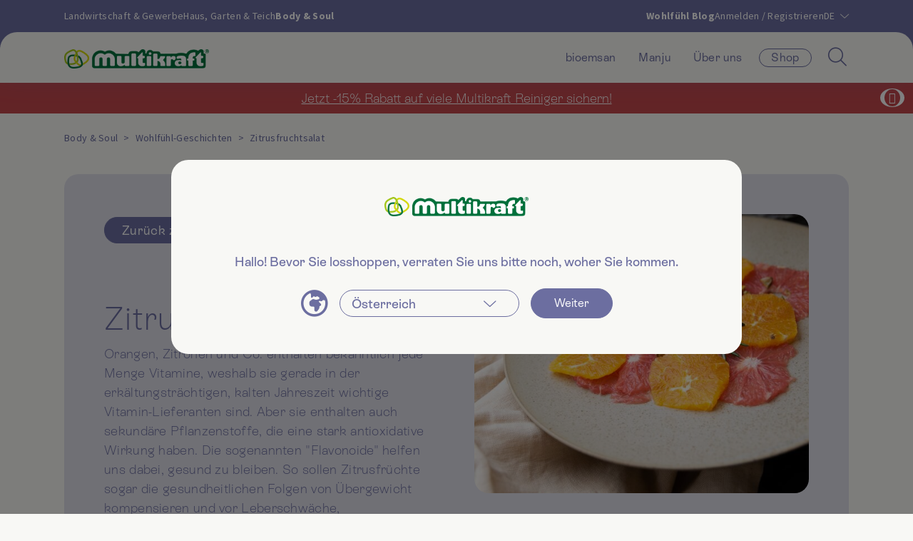

--- FILE ---
content_type: text/html; charset=UTF-8
request_url: https://www.multikraft.com/de/body-soul/blog/soulfood-zitrusfruchtsalat
body_size: 52112
content:
<!doctype html>
<html lang="de" class="h-100">


<head>
    <meta charset="utf-8"><meta name="viewport" content="width=device-width, initial-scale=1"><link rel="shortcut icon" href="/static/favicon/fav.ico?v=2" type="image/x-icon"/><link rel="apple-touch-icon-precomposed" href="/static/favicon/apple_touch_180x180.png"/><meta name="google-site-verification" content="p8s27rHW-7tZOhNlS0-55FdZpRv-trTtwdswlGmdg-w"/><meta name="robots" content="index,follow"><title>Zitrusfruchtsalat selbst machen | Soulfood Blog</title><link rel="stylesheet" href="/assets/vendor.83770e17.css"><link rel="stylesheet" href="/assets/136.ed413a7b.css"><link rel="stylesheet" href="/assets/purple.2fe2e7f6.css"><script src="https://cdn.ablyft.com/s/31984416.js"></script><script type="application/javascript">
    window.dataLayer = window.dataLayer || [];
</script><script type="application/javascript">
        dataLayer.push({
            event: "current_basket",
            current_basket__details: {
                                value: 0.0000,
                                items: [
                                    ]
            }
        });
    </script><link rel="canonical" href="https://www.multikraft.com/de/body-soul/blog/soulfood-zitrusfruchtsalat"><link rel="alternate" hreflang="de"
                      href="https://www.multikraft.com/de/body-soul/blog/soulfood-zitrusfruchtsalat"/><meta property="og:type" content="website" /><meta property="og:title" content="Zitrusfruchtsalat selbst machen | Soulfood Blog" /><meta name="description" content="Gesund und lecker » Zitrusfruchtsalat 🥗 🧑‍🍳 • einfache Anleitung • hilfreiche Tipps💡 • wenige Zutaten ➔ Jetzt nachkochen!" /><meta property="og:description" content="Gesund und lecker » Zitrusfruchtsalat 🥗 🧑‍🍳 • einfache Anleitung • hilfreiche Tipps💡 • wenige Zutaten ➔ Jetzt nachkochen!" /><meta property="og:url" content="https://www.multikraft.com/de/body-soul/blog/soulfood-zitrusfruchtsalat" /><script src="https://integrations.etrusted.com/applications/widget.js/v2" defer async></script><script type="application/ld+json">
            {
                "@context": "https://schema.org",
                "@type": "BreadcrumbList",
                "itemListElement": [
                                                
                                    {
                            "@type": "ListItem",
                            "position": "1",
                            "name": "Body &amp; Soul",
                            "item": "https://www.multikraft.com/de/body-soul"
                        },                                                                        
                                    {
                            "@type": "ListItem",
                            "position": "2",
                            "name": "Wohlfühl-Geschichten",
                            "item": "https://www.multikraft.com/de/body-soul/blog"
                        },                                                                                        {
                        "@type": "ListItem",
                        "position": "3",
                        "name": "Zitrusfruchtsalat",
                        "item": "https://www.multikraft.com/de/body-soul/blog/soulfood-zitrusfruchtsalat"
                    }
                                            ]
        }
        </script></head>
<body class="d-flex flex-column h-100">
<script type="application/javascript">
    window['routes'] = [];
</script>
        <link href="https://webcache-eu.datareporter.eu/c/20616e4b-7474-4691-9492-5a3f9151bfef/k6WcRp074abz/0j6/banner.css" rel="stylesheet">
    <script src="https://webcache-eu.datareporter.eu/c/20616e4b-7474-4691-9492-5a3f9151bfef/k6WcRp074abz/0j6/banner.js" type="text/javascript" charset="utf-8"></script>
    <script>
        window.cookieconsent.initialise(dr_cookiebanner_options);
    </script>

<header class="flex-shrink-0">
                        <div class="d-none d-xl-block">
    

                
<div id="topBar" class="w-100 bg-primary text-light d-none d-xl-block">
    <div class="container">
        <div class="row py-2">
            <div class="col-12 d-flex justify-content-between align-items-center">
                <div class="d-flex gap-5 ff-ssp fs-7 ls-1 fw-normal">
                                                                                                        <a                                    href="/de/landwirtschaft-gewerbe">Landwirtschaft &amp; Gewerbe</a>
                                                                                        <a                                    href="/de/haus-garten-teich">Haus, Garten &amp; Teich</a>
                                                                                        <a class="fw-bold"                                    href="/de/body-soul">Body &amp; Soul</a>
                                                                                        </div>

                <div class="d-flex gap-5 ff-ssp fs-7 ls-1 fw-normal">
                                                                        <a href="/de/body-soul/blog"
                               class=" fw-bold ">
                                Wohlfühl Blog
                            </a>
                                                                                                                                                    <a href="/de/body-soul/user/login"
                                   class="">
                                    Anmelden / Registrieren
                                </a>
                                                                        
                    <div class="form-select__wrapper language-select__wrapper">
                        <select onchange="window.switchLanguage(this)"
                                class="form-select language-select bg-transparent text-white text-center fs-7 ff-ssp"
                                aria-label="Sprachauswahl">
                                                            <option selected                                        value="de">DE</option>
                                                            <option                                         value="en">EN</option>
                                                    </select>
                    </div>
                </div>
            </div>
        </div>
    </div>
</div>

<div class="bg-light d-block d-xl-none">
    <div>
                                    <div class="fs-7 ff-ssp ls-1 fw-normal">
                    Schon ein Multikraft-Konto?
                </div>
                <a href="/de/body-soul/user/login" class="btn btn-outline-primary ls-1 mt-3">
                    <i class="fas fa-user me-3"></i>
                    Anmelden / Registrieren
                </a>
                        </div>

                                    <div
            class="box-link  bg-primary rounded w-100 p-4 mt-6 position-relative overflow-hidden">
            <div
                class="mb-2 position-relative fs-7 fw-normal"
                style="z-index: 1;">
                Rezepte, Erfahrungsberichte &amp; mehr
            </div>
            <a href="/de/body-soul/blog"
               class="ls-1 px-5 position-relative bg-primary text-white"
               style="z-index: 1;">
                Wohlfühl Blog
            </a>

                                    <div class="position-absolute" style="bottom: -5%; left: -20%; width: 35%;">
                <svg xmlns="http://www.w3.org/2000/svg" viewBox="0 0 131.26 118.4"
     class="overflow-visible" >
    <g>
        <path
                            class="stroke-white"
                                        fill="none" stroke-width="1.5"
                        d="M6.65,80.54C-14.89,45.77,20.48,18.93,47.49,5.84c27.01-13.09,48.57-2.04,67.48,12.28,18.9,14.32,31.6,52.96-22.07,87.78-39.36,25.53-64.71,9.41-86.25-25.36Z"/>
    </g>
</svg>
            </div>
            <div class="position-absolute" style="top: -60%; right: -50%; width: 60%;">
                <svg xmlns="http://www.w3.org/2000/svg" viewBox="0 0 157.57 168.26"
     class="overflow-visible" >
    <g>
        <path
                            class="stroke-white"
                                        fill="none" stroke-width="1"
                        d="M36.92,14.67c39.23-36.3,82.5,2.39,106.03,33.77,23.53,31.38,14.74,61.81,1.08,89.63-13.66,27.82-60.07,53.76-118.13-6.42C-16.69,87.52-2.32,50.97,36.92,14.67Z"/>
    </g>
</svg>
            </div>
        </div>
    
            <div class="mt-6 d-flex flex-column align-items-center">
            <div class="fs-7 ff-ssp ls-1 fw-normal">
                Interesse an anderen Themenshops?
            </div>
                                        <a href="/de/landwirtschaft-gewerbe"
           class="btn  btn-outline-brown  ls-1 mt-3">Landwirtschaft &amp; Gewerbe</a>
                <a href="/de/haus-garten-teich"
           class="btn  btn-outline-green  ls-1 mt-3">Haus, Garten &amp; Teich</a>
                            </div>
    
    <div class="form-select__wrapper language-select__wrapper d-inline-block mt-3">
        <select onchange="window.switchLanguage(this)"
                class="form-select language-select bg-transparent text-primary text-center fs-7 ff-ssp"
                aria-label="Sprachauswahl">
                            <option selected                        value="de">DE</option>
                            <option                         value="en">EN</option>
                    </select>
    </div>
</div>
</div>



    
        <div class="bg-primary">
        <div id="mainNav" class="bg-light mainNav__bg fs-6 py-3 py-xl-0">
            <nav class="navbar navbar-expand-xl">
                <div class="container position-relative">
                                        <a class="navbar-brand flex-grow-0 me-auto" href="/de">
                        <img src="/assets/images/logo.png" alt="Logo" class="img-fluid logo">
                    </a>

                                        <div class="d-none d-xl-block flex-grow-0">
                        <div class="navbar-nav ls-1 d-flex align-items-center justify-content-end">
                                                            
                                                                    <a class="nav-link layer1__link text-center link-primary "
                                       href="#layer2-0"
                                       data-bs-toggle="collapse" aria-expanded="false"
                                       aria-controls="layer2-0">bioemsan</a>
                                                                                            
                                                                    <a class="nav-link layer1__link text-center link-primary "
                                       href="#layer2-1"
                                       data-bs-toggle="collapse" aria-expanded="false"
                                       aria-controls="layer2-1">Manju</a>
                                                                                            
                                                                    <a class="nav-link layer1__link text-center link-primary "
                                       href="#layer2-2"
                                       data-bs-toggle="collapse" aria-expanded="false"
                                       aria-controls="layer2-2">Über uns</a>
                                                                                    </div>
                    </div>

                                        <div class="navbar-expand">
                        <div class="navbar-nav ls-1 d-flex align-items-center">
                            <div class="nav-link">
                                                                <a href="https://www.multikraft.com/de/body-soul/shop"
                                   class="py-0 btn  btn-outline-primary  px-2 px-xl-3">Shop</a>
                            </div>
                        </div>
                    </div>

                                        <div class="d-none d-xl-block position-absolute search__input bg-light" id="search__input">
                        <div class="input-group">
                            <input type="text" class="form-control search-input bg-transparent"
                                   placeholder="Suchbegriff">
                            <span class="input-group-text btn border-0"><i class="fal fa-arrow-right-long"></i></span>
                        </div>
                    </div>

                                        <div class="d-none d-xl-block flex-grow-0" id="search__btn">
                        <div class="navbar-nav d-flex align-items-center">
                            <div class="ps-2 fs-4 pe-0 btn border-0">
                                <i class="fal fa-magnifying-glass fa-fw"></i>
                            </div>
                        </div>
                    </div>

                                        <button class="navbar-toggler border-0 fs-3 p-0 d-flex align-items-center d-xl-none"
                            id="navbar-toggler"
                            type="button" data-bs-toggle="collapse"
                            data-bs-target=".navBar"
                            aria-controls="navBar" aria-expanded="false" aria-label="Toggle navigation">
                        <i class="fal fa-bars fa-fw"></i>
                                            </button>
                </div>
            </nav>

                                        
                                    <div class="container collapse layer2" data-bs-parent="#mainNav" id="layer2-0">
                        <div class="d-none d-xl-block pb-5">
                            <div class="d-grid">
                                <div class="row">
                                    <div
                                        class="col-8 offset-2 offset-lg-0 col-lg-4 d-flex flex-column align-items-center justify-content-center">
                                        
                                                                                    <div class="w-100 p-5 pt-8">
                                                <div class="w-100">
                                                    
<svg xmlns="http://www.w3.org/2000/svg" viewBox="0 0 272.45 243">
    <defs>
        <pattern id="mask1-330902198" patternUnits="userSpaceOnUse" width="272.45" height="243">
            <image href="/Body-Soul/1942/image-thumb__1942___auto_3e7ada28c742dd5bdd59bd9282e0ee53/2-gesichter.jpg"
                   x="0" y="0" width="272.45" height="243"/>
        </pattern>
    </defs>
    <g>
        <path fill="url(#mask1-330902198)"
              d="M266.12,96.13C235.12,27.81,202.46-24.54,74.58,11.99,17.79,28.21-18.5,44.16,9.85,139.51c21.22,71.39,71.95,123.57,134.73,95.98,62.78-27.59,152.54-71.05,121.54-139.37"/>
    </g>
</svg>                                                </div>
                                            </div>
                                        
                                                                                                                    </div>

                                    <div
                                        class="col-12 col-lg-8 mt-5 mt-lg-0 pt-lg-8 d-flex justify-content-center test">
                                        <div class="row gy-5 gy-xl-0 w-100">
                                                                                                                                                                                        
                                                                                                                                                                                                                                                                    <div
                                                            class="layer2__link__wrapper col-6 col-md-4 col-xl-3 text-center position-relative d-flex flex-column align-items-center svg__wrapper">
                                                                                                                            <div class="ratio ratio-1x1"
                                                                     style="width: 100px; max-height: 75px;">
                                                                    <div
                                                                        class="d-flex align-items-center justify-content-center p-2">
                                                                        <div
                                                                            class="svg ">
                                                                            <?xml version="1.0" encoding="UTF-8"?><svg width="100" height="60" id="Ebene_2" xmlns="http://www.w3.org/2000/svg" viewBox="0 0 196.17 207.52"><g id="Ebene_1-2"><g><rect class='fill-primary' x="20.74" y="16.32" width="45.81" height="8.32"/><path class='fill-primary' d="M58.23,0H29.06c-4.6,0-8.32,3.73-8.32,8.32h45.81c0-4.6-3.73-8.32-8.32-8.32Z"/><path class='fill-primary' d="M75.31,83.34h11.98v-4.93c0-31.37-24.81-45.76-24.81-45.76H24.81S0,47.03,0,78.41v4.93H75.31Z"/><path class='fill-primary' d="M86.27,115.57c-1.17,0-2.24,0-3.25,.02h0c-2.46,.03-4.49,.11-6.11,.28-7.21,.57-6.83,3.57-6.05,9.67l.69,3.93h121.48l.69-3.93c.81-8.58,1.93-9.96-14.95-9.96H86.27Z"/><path class='fill-primary' d="M191.2,137.46H73.3c-1.38,0-2.6,.56-3.48,1.45-1.13,1.14-1.69,2.82-1.3,4.54l1.4,39.43,.28,8,.38,10.73c.09,.34,.22,.66,.35,.96,.04,.1,.09,.19,.14,.29,.1,.2,.21,.39,.33,.57,.07,.1,.13,.2,.2,.3,.14,.18,.28,.35,.44,.52,.14,.14,.28,.28,.43,.41,.14,.12,.27,.24,.42,.35,.15,.11,.31,.21,.47,.31,.12,.07,.24,.14,.36,.21,.18,.1,.37,.2,.57,.29,.09,.04,.18,.07,.27,.11,4.06,1.74,11.09,1.68,21.64,1.48h72.15c16.01,.3,24.64,.22,26.3-5.9l1.38-57.98c.71-3.11-1.65-6.08-4.84-6.08Z"/><path class='fill-primary' d="M84.81,107.57h95.61c.56,0,1.08-.29,1.37-.76,1.91-3.04,7.45-14.52-11.28-22.87-1.64-.73-3.52,.46-3.51,2.25,.01,4.43-5.38,10.27-37.29,6.17-34.38-4.42-41.96,3.04-46.38,12.94-.48,1.07,.31,2.28,1.48,2.28Z"/><path class='fill-primary' d="M62.63,202.83l-.03-.94-.39-11.01H0v4.16c0,6.9,5.59,12.48,12.48,12.48h52.01c-.66-1.1-1.21-2.35-1.6-3.78l-.25-.91Z"/><path class='fill-primary' d="M76.03,102.03c1.67-3.74,3.87-7.51,7.44-10.69H0v91.54H61.92l-1.37-38.56c-.55-3.56,.4-7.16,2.66-10,.28-.35,.58-.68,.89-1l-.44-2.48-.69-3.93-.04-.21-.03-.21c-.59-4.86-1.2-9.88,2.5-14.06,2.41-2.72,5.66-3.92,10-4.45-.43-1.97-.24-4.05,.61-5.96Z"/></g></g></svg>
                                                                        </div>

                                                                        <div
                                                                            class="svg--hover position-relative ">
                                                                            <div class="position-relative"
                                                                                 style="z-index: 1;">
                                                                                <?xml version="1.0" encoding="UTF-8"?><svg width="100" height="60" id="Ebene_2" xmlns="http://www.w3.org/2000/svg" viewBox="0 0 196.17 207.52"><g id="Ebene_1-2"><g><rect class='fill-white' x="20.74" y="16.32" width="45.81" height="8.32"/><path class='fill-white' d="M58.23,0H29.06c-4.6,0-8.32,3.73-8.32,8.32h45.81c0-4.6-3.73-8.32-8.32-8.32Z"/><path class='fill-white' d="M75.31,83.34h11.98v-4.93c0-31.37-24.81-45.76-24.81-45.76H24.81S0,47.03,0,78.41v4.93H75.31Z"/><path class='fill-white' d="M86.27,115.57c-1.17,0-2.24,0-3.25,.02h0c-2.46,.03-4.49,.11-6.11,.28-7.21,.57-6.83,3.57-6.05,9.67l.69,3.93h121.48l.69-3.93c.81-8.58,1.93-9.96-14.95-9.96H86.27Z"/><path class='fill-white' d="M191.2,137.46H73.3c-1.38,0-2.6,.56-3.48,1.45-1.13,1.14-1.69,2.82-1.3,4.54l1.4,39.43,.28,8,.38,10.73c.09,.34,.22,.66,.35,.96,.04,.1,.09,.19,.14,.29,.1,.2,.21,.39,.33,.57,.07,.1,.13,.2,.2,.3,.14,.18,.28,.35,.44,.52,.14,.14,.28,.28,.43,.41,.14,.12,.27,.24,.42,.35,.15,.11,.31,.21,.47,.31,.12,.07,.24,.14,.36,.21,.18,.1,.37,.2,.57,.29,.09,.04,.18,.07,.27,.11,4.06,1.74,11.09,1.68,21.64,1.48h72.15c16.01,.3,24.64,.22,26.3-5.9l1.38-57.98c.71-3.11-1.65-6.08-4.84-6.08Z"/><path class='fill-white' d="M84.81,107.57h95.61c.56,0,1.08-.29,1.37-.76,1.91-3.04,7.45-14.52-11.28-22.87-1.64-.73-3.52,.46-3.51,2.25,.01,4.43-5.38,10.27-37.29,6.17-34.38-4.42-41.96,3.04-46.38,12.94-.48,1.07,.31,2.28,1.48,2.28Z"/><path class='fill-white' d="M62.63,202.83l-.03-.94-.39-11.01H0v4.16c0,6.9,5.59,12.48,12.48,12.48h52.01c-.66-1.1-1.21-2.35-1.6-3.78l-.25-.91Z"/><path class='fill-white' d="M76.03,102.03c1.67-3.74,3.87-7.51,7.44-10.69H0v91.54H61.92l-1.37-38.56c-.55-3.56,.4-7.16,2.66-10,.28-.35,.58-.68,.89-1l-.44-2.48-.69-3.93-.04-.21-.03-.21c-.59-4.86-1.2-9.88,2.5-14.06,2.41-2.72,5.66-3.92,10-4.45-.43-1.97-.24-4.05,.61-5.96Z"/></g></g></svg>
                                                                            </div>
                                                                            <div
                                                                                class="position-absolute top-50 start-50 translate-middle"
                                                                                style="width: 120%;">
                                                                                <svg xmlns="http://www.w3.org/2000/svg" viewBox="0 0 283.24 256.2"
     >
    <g>
        <path
                            class="fill-primary"
                                    d="M21.94,30.3C55.19-8.75,163.44-6.77,212.19,17.63c48.75,24.41,77.18,111.48,69.93,162.28-7.06,49.34-22.43,69.93-127.32,75.2-104.89,5.28-119.4-8.58-137.87-44.86S-11.31,69.35,21.94,30.3Z"/>
    </g>
</svg>
                                                                            </div>
                                                                        </div>
                                                                    </div>
                                                                </div>
                                                                                                                        <div class="text-uppercase fs-7 fw-bold ls-3 mt-4">
                                                                Über bioemsan
                                                            </div>
                                                            <a href="/de/body-soul/bioemsan/ueber-bioemsan"
                                                               class="stretched-link"></a>
                                                        </div>
                                                                                                                                                                                                                                                
                                                                                                                                                                                                                                                                    <div
                                                            class="layer2__link__wrapper col-6 col-md-4 col-xl-3 text-center position-relative d-flex flex-column align-items-center svg__wrapper">
                                                                                                                            <div class="ratio ratio-1x1"
                                                                     style="width: 100px; max-height: 75px;">
                                                                    <div
                                                                        class="d-flex align-items-center justify-content-center p-2">
                                                                        <div
                                                                            class="svg ">
                                                                            <?xml version="1.0" encoding="UTF-8"?><svg width="100" height="60" id="Ebene_2" xmlns="http://www.w3.org/2000/svg" viewBox="0 0 181.07 241.85"><g id="Ebene_1-2"><g><path class='fill-primary' d="M139.34,231.09c-9.23-2.09-14.51-3.15-14.58-3.16-1.71-.35-3.01-1.73-3.25-3.47l-2.92-21.75c-9.44,7.06-19.17,10.92-28.11,10.92s-18.98-4.07-28.59-11.33l-2.97,22.16c-.22,1.72-1.52,3.11-3.23,3.46-.07,.02-6.18,1.27-14.93,3.24-1.74,.39-3.03,1.88-3.16,3.66l-.52,7.03h106.26s-.49-6.68-.49-6.68c-.15-1.99-1.58-3.65-3.53-4.09Z"/><path class='fill-primary' d="M180.66,235.42l-14.7-29.53-3.15-41.23c-.67-8.73-4.42-16.94-10.58-23.16l-26.03-26.3c-4.21-4.26-11.4-2.87-13.72,2.65-2.63,6.25-3.13,13.19-1.41,19.76,1.74,6.64,4.16,15.82,6.53,24.79,5.32,20.15,15.57,38.67,29.81,53.89l1.22,1.3,4.91,24h23.2c3.17,0,5.27-3.29,3.93-6.17Z"/><path class='fill-primary' d="M19.73,117.62c2.02,3.89,7.79,3.33,8.97-.9,4.48-16.08,16.7-42.2,49.57-52.13,27.38-8.27,47.14-7.25,59.24-4.75,6.36,1.31,11.89-4.47,10.28-10.76l-1.36-5.28c-2.88-11.22-12.34-19.5-23.84-20.93-14.26-1.77-34.45-2.37-53.88,3.7-28.62,8.93-46.25,40.63-53.33,62.74-2.53,7.91-1.77,16.5,2.05,23.87l2.3,4.43Z"/><path class='fill-primary' d="M123.67,66.37c-3.09-.26-4.52,3.71-1.99,5.5,18.9,13.38,26.84,33.2,30.03,44.98,.76,2.82,4.69,3.01,5.75,.3h0c4.85-12.4,3.05-26.42-4.77-37.2l-3.05-4.2c-3.52-4.86-8.99-7.95-14.97-8.45l-11-.93Z"/><path class='fill-primary' d="M44.47,27.86c13.11-6.68,40.64-17.74,73.99-14.13,1.76,.19,2.56-2.14,1.05-3.07l-8.71-5.38C103.44,.72,94.67-.96,86.15,.53l-13.99,2.45c-8.05,1.41-15.35,5.57-20.68,11.77l-9.03,10.53c-1.19,1.39,.39,3.4,2.02,2.57Z"/><path class='fill-primary' d="M60.31,174.42c.25-.66,.49-1.32,.72-1.98,.18-.51,.36-1.02,.53-1.53,.19-.57,.39-1.14,.57-1.71,.22-.67,.43-1.34,.63-2.01,.14-.45,.28-.9,.42-1.36,.33-1.12,.65-2.25,.95-3.39,0-.02,.01-.04,.02-.05,2.37-8.98,4.79-18.15,6.53-24.79,1.64-6.25,1.24-12.85-1.08-18.87-.11-.29-.21-.59-.33-.89-.16-.38-.35-.74-.56-1.09-.07-.11-.14-.21-.21-.32-.15-.23-.3-.44-.47-.65-.09-.11-.19-.22-.28-.32-.17-.19-.34-.36-.52-.53-.1-.1-.21-.19-.31-.28-.2-.17-.41-.32-.63-.47-.1-.07-.19-.14-.29-.2-.32-.2-.64-.38-.98-.53-.02-.01-.05-.02-.07-.03-.32-.14-.64-.26-.97-.36-.12-.03-.23-.06-.35-.09-.24-.06-.49-.12-.74-.16-.13-.02-.27-.04-.4-.05-.24-.03-.48-.04-.72-.05-.08,0-.16-.02-.25-.02-.07,0-.15,0-.22,.01-.11,0-.21,0-.32,.01-.21,.01-.42,.04-.63,.07-.1,.01-.19,.03-.29,.04-.28,.05-.56,.11-.84,.19-.02,0-.04,0-.07,.02-.3,.09-.59,.2-.88,.32-.09,.04-.17,.08-.26,.12-.2,.09-.4,.19-.6,.31-.1,.05-.19,.11-.29,.17-.19,.12-.38,.25-.56,.38-.08,.06-.17,.12-.25,.18-.26,.21-.51,.42-.75,.66,0,0,0,0,0,0l-26.03,26.3c-6.16,6.22-9.91,14.43-10.58,23.16l-3.15,41.23L.51,235.58c-1.6,3.22,.74,6,4.34,6H28.22l4.91-24,1.22-1.3c11.1-11.86,19.75-25.73,25.56-40.81,.13-.35,.27-.7,.4-1.05Z"/><path class='fill-primary' d="M120.25,106.79h0c3.83,0,7.43,1.51,10.14,4.24l16.37,16.54c-1.3-10.15-4.88-23.09-14.05-34.49-8.07-10.03-17.23-17.4-27.33-22.02-6.2-2.83-13.24-3.24-19.77-1.3-2.53,.75-5.12,1.62-7.75,2.62-18.59,7.04-31.64,19.09-38.77,35.82-3.1,7.29-4.65,14.49-5.38,20.65l17.64-17.82c2.71-2.74,6.31-4.24,10.14-4.24,5.78,0,10.97,3.44,13.2,8.76,3.12,7.41,3.71,15.76,1.68,23.54-1.51,5.77-3.71,14.12-6.53,24.8-2.51,9.51-6.11,18.71-10.65,27.4,10.27,10.36,21.8,16.17,31.29,16.17s21.21-6.18,31.75-16.74c-4.41-8.53-7.89-17.53-10.35-26.84-2.83-10.69-5.02-19.04-6.53-24.8-2.03-7.77-1.44-16.13,1.68-23.54,2.24-5.32,7.42-8.76,13.2-8.76Z"/></g></g></svg>
                                                                        </div>

                                                                        <div
                                                                            class="svg--hover position-relative ">
                                                                            <div class="position-relative"
                                                                                 style="z-index: 1;">
                                                                                <?xml version="1.0" encoding="UTF-8"?><svg width="100" height="60" id="Ebene_2" xmlns="http://www.w3.org/2000/svg" viewBox="0 0 181.07 241.85"><g id="Ebene_1-2"><g><path class='fill-white' d="M139.34,231.09c-9.23-2.09-14.51-3.15-14.58-3.16-1.71-.35-3.01-1.73-3.25-3.47l-2.92-21.75c-9.44,7.06-19.17,10.92-28.11,10.92s-18.98-4.07-28.59-11.33l-2.97,22.16c-.22,1.72-1.52,3.11-3.23,3.46-.07,.02-6.18,1.27-14.93,3.24-1.74,.39-3.03,1.88-3.16,3.66l-.52,7.03h106.26s-.49-6.68-.49-6.68c-.15-1.99-1.58-3.65-3.53-4.09Z"/><path class='fill-white' d="M180.66,235.42l-14.7-29.53-3.15-41.23c-.67-8.73-4.42-16.94-10.58-23.16l-26.03-26.3c-4.21-4.26-11.4-2.87-13.72,2.65-2.63,6.25-3.13,13.19-1.41,19.76,1.74,6.64,4.16,15.82,6.53,24.79,5.32,20.15,15.57,38.67,29.81,53.89l1.22,1.3,4.91,24h23.2c3.17,0,5.27-3.29,3.93-6.17Z"/><path class='fill-white' d="M19.73,117.62c2.02,3.89,7.79,3.33,8.97-.9,4.48-16.08,16.7-42.2,49.57-52.13,27.38-8.27,47.14-7.25,59.24-4.75,6.36,1.31,11.89-4.47,10.28-10.76l-1.36-5.28c-2.88-11.22-12.34-19.5-23.84-20.93-14.26-1.77-34.45-2.37-53.88,3.7-28.62,8.93-46.25,40.63-53.33,62.74-2.53,7.91-1.77,16.5,2.05,23.87l2.3,4.43Z"/><path class='fill-white' d="M123.67,66.37c-3.09-.26-4.52,3.71-1.99,5.5,18.9,13.38,26.84,33.2,30.03,44.98,.76,2.82,4.69,3.01,5.75,.3h0c4.85-12.4,3.05-26.42-4.77-37.2l-3.05-4.2c-3.52-4.86-8.99-7.95-14.97-8.45l-11-.93Z"/><path class='fill-white' d="M44.47,27.86c13.11-6.68,40.64-17.74,73.99-14.13,1.76,.19,2.56-2.14,1.05-3.07l-8.71-5.38C103.44,.72,94.67-.96,86.15,.53l-13.99,2.45c-8.05,1.41-15.35,5.57-20.68,11.77l-9.03,10.53c-1.19,1.39,.39,3.4,2.02,2.57Z"/><path class='fill-white' d="M60.31,174.42c.25-.66,.49-1.32,.72-1.98,.18-.51,.36-1.02,.53-1.53,.19-.57,.39-1.14,.57-1.71,.22-.67,.43-1.34,.63-2.01,.14-.45,.28-.9,.42-1.36,.33-1.12,.65-2.25,.95-3.39,0-.02,.01-.04,.02-.05,2.37-8.98,4.79-18.15,6.53-24.79,1.64-6.25,1.24-12.85-1.08-18.87-.11-.29-.21-.59-.33-.89-.16-.38-.35-.74-.56-1.09-.07-.11-.14-.21-.21-.32-.15-.23-.3-.44-.47-.65-.09-.11-.19-.22-.28-.32-.17-.19-.34-.36-.52-.53-.1-.1-.21-.19-.31-.28-.2-.17-.41-.32-.63-.47-.1-.07-.19-.14-.29-.2-.32-.2-.64-.38-.98-.53-.02-.01-.05-.02-.07-.03-.32-.14-.64-.26-.97-.36-.12-.03-.23-.06-.35-.09-.24-.06-.49-.12-.74-.16-.13-.02-.27-.04-.4-.05-.24-.03-.48-.04-.72-.05-.08,0-.16-.02-.25-.02-.07,0-.15,0-.22,.01-.11,0-.21,0-.32,.01-.21,.01-.42,.04-.63,.07-.1,.01-.19,.03-.29,.04-.28,.05-.56,.11-.84,.19-.02,0-.04,0-.07,.02-.3,.09-.59,.2-.88,.32-.09,.04-.17,.08-.26,.12-.2,.09-.4,.19-.6,.31-.1,.05-.19,.11-.29,.17-.19,.12-.38,.25-.56,.38-.08,.06-.17,.12-.25,.18-.26,.21-.51,.42-.75,.66,0,0,0,0,0,0l-26.03,26.3c-6.16,6.22-9.91,14.43-10.58,23.16l-3.15,41.23L.51,235.58c-1.6,3.22,.74,6,4.34,6H28.22l4.91-24,1.22-1.3c11.1-11.86,19.75-25.73,25.56-40.81,.13-.35,.27-.7,.4-1.05Z"/><path class='fill-white' d="M120.25,106.79h0c3.83,0,7.43,1.51,10.14,4.24l16.37,16.54c-1.3-10.15-4.88-23.09-14.05-34.49-8.07-10.03-17.23-17.4-27.33-22.02-6.2-2.83-13.24-3.24-19.77-1.3-2.53,.75-5.12,1.62-7.75,2.62-18.59,7.04-31.64,19.09-38.77,35.82-3.1,7.29-4.65,14.49-5.38,20.65l17.64-17.82c2.71-2.74,6.31-4.24,10.14-4.24,5.78,0,10.97,3.44,13.2,8.76,3.12,7.41,3.71,15.76,1.68,23.54-1.51,5.77-3.71,14.12-6.53,24.8-2.51,9.51-6.11,18.71-10.65,27.4,10.27,10.36,21.8,16.17,31.29,16.17s21.21-6.18,31.75-16.74c-4.41-8.53-7.89-17.53-10.35-26.84-2.83-10.69-5.02-19.04-6.53-24.8-2.03-7.77-1.44-16.13,1.68-23.54,2.24-5.32,7.42-8.76,13.2-8.76Z"/></g></g></svg>
                                                                            </div>
                                                                            <div
                                                                                class="position-absolute top-50 start-50 translate-middle"
                                                                                style="width: 120%;">
                                                                                <svg xmlns="http://www.w3.org/2000/svg" viewBox="0 0 283.24 256.2"
     >
    <g>
        <path
                            class="fill-primary"
                                    d="M21.94,30.3C55.19-8.75,163.44-6.77,212.19,17.63c48.75,24.41,77.18,111.48,69.93,162.28-7.06,49.34-22.43,69.93-127.32,75.2-104.89,5.28-119.4-8.58-137.87-44.86S-11.31,69.35,21.94,30.3Z"/>
    </g>
</svg>
                                                                            </div>
                                                                        </div>
                                                                    </div>
                                                                </div>
                                                                                                                        <div class="text-uppercase fs-7 fw-bold ls-3 mt-4">
                                                                Gesicht
                                                            </div>
                                                            <a href="/de/body-soul/bioemsan/gesicht"
                                                               class="stretched-link"></a>
                                                        </div>
                                                                                                                                                                                                                                                
                                                                                                                                                                                                                                                                    <div
                                                            class="layer2__link__wrapper col-6 col-md-4 col-xl-3 text-center position-relative d-flex flex-column align-items-center svg__wrapper">
                                                                                                                            <div class="ratio ratio-1x1"
                                                                     style="width: 100px; max-height: 75px;">
                                                                    <div
                                                                        class="d-flex align-items-center justify-content-center p-2">
                                                                        <div
                                                                            class="svg ">
                                                                            <?xml version="1.0" encoding="UTF-8"?><svg width="100" height="60" id="Ebene_2" xmlns="http://www.w3.org/2000/svg" viewBox="0 0 193.89 208.5"><g id="Ebene_1-2"><g><path class='fill-primary' d="M135.19,91.37c-13.21,.36-29.34-5.63-46.23-26.79-18.39-23.03-36.25-35.42-48.29-41.84l-18.07,22.39L113.39,118.39l21.8-27.02Z"/><path class='fill-primary' d="M192.34,191.35l-36.51-29.83-34.48-27.74L14.66,47.7c-1.99-1.61-5.14-1.01-7.04,1.34l-6.25,7.75c-1.89,2.35-1.81,5.55,.18,7.16l105.89,85.44,35.37,29.03,36.42,29.19c1.99,1.61,5.14,1.01,7.04-1.34l6.25-7.75c1.89-2.35,1.81-5.55-.18-7.16Z"/><path class='fill-primary' d="M51.41,21.52c12.62,7.21,35.53,27.65,42.72,36.66,41.64,52.15,66.39,8.43,66.39,8.43-27.97,2.28-33.68-11.5-41.78-21.89-5.73-7.35-12.46-13.86-19.84-19.54-12.5-9.62-26.59-19.25-33.78-23.17-15.52-8.45-26.89,11.98-13.71,19.51Z"/></g></g></svg>
                                                                        </div>

                                                                        <div
                                                                            class="svg--hover position-relative ">
                                                                            <div class="position-relative"
                                                                                 style="z-index: 1;">
                                                                                <?xml version="1.0" encoding="UTF-8"?><svg width="100" height="60" id="Ebene_2" xmlns="http://www.w3.org/2000/svg" viewBox="0 0 193.89 208.5"><g id="Ebene_1-2"><g><path class='fill-white' d="M135.19,91.37c-13.21,.36-29.34-5.63-46.23-26.79-18.39-23.03-36.25-35.42-48.29-41.84l-18.07,22.39L113.39,118.39l21.8-27.02Z"/><path class='fill-white' d="M192.34,191.35l-36.51-29.83-34.48-27.74L14.66,47.7c-1.99-1.61-5.14-1.01-7.04,1.34l-6.25,7.75c-1.89,2.35-1.81,5.55,.18,7.16l105.89,85.44,35.37,29.03,36.42,29.19c1.99,1.61,5.14,1.01,7.04-1.34l6.25-7.75c1.89-2.35,1.81-5.55-.18-7.16Z"/><path class='fill-white' d="M51.41,21.52c12.62,7.21,35.53,27.65,42.72,36.66,41.64,52.15,66.39,8.43,66.39,8.43-27.97,2.28-33.68-11.5-41.78-21.89-5.73-7.35-12.46-13.86-19.84-19.54-12.5-9.62-26.59-19.25-33.78-23.17-15.52-8.45-26.89,11.98-13.71,19.51Z"/></g></g></svg>
                                                                            </div>
                                                                            <div
                                                                                class="position-absolute top-50 start-50 translate-middle"
                                                                                style="width: 120%;">
                                                                                <svg xmlns="http://www.w3.org/2000/svg" viewBox="0 0 283.24 256.2"
     >
    <g>
        <path
                            class="fill-primary"
                                    d="M21.94,30.3C55.19-8.75,163.44-6.77,212.19,17.63c48.75,24.41,77.18,111.48,69.93,162.28-7.06,49.34-22.43,69.93-127.32,75.2-104.89,5.28-119.4-8.58-137.87-44.86S-11.31,69.35,21.94,30.3Z"/>
    </g>
</svg>
                                                                            </div>
                                                                        </div>
                                                                    </div>
                                                                </div>
                                                                                                                        <div class="text-uppercase fs-7 fw-bold ls-3 mt-4">
                                                                Mundhygiene
                                                            </div>
                                                            <a href="/de/body-soul/bioemsan/mundhygiene"
                                                               class="stretched-link"></a>
                                                        </div>
                                                                                                                                                                                                                                                
                                                                                                                                                                                                                                                                    <div
                                                            class="layer2__link__wrapper col-6 col-md-4 col-xl-3 text-center position-relative d-flex flex-column align-items-center svg__wrapper">
                                                                                                                            <div class="ratio ratio-1x1"
                                                                     style="width: 100px; max-height: 75px;">
                                                                    <div
                                                                        class="d-flex align-items-center justify-content-center p-2">
                                                                        <div
                                                                            class="svg ">
                                                                            <?xml version="1.0" encoding="UTF-8"?><svg width="100" height="60" id="Ebene_2" xmlns="http://www.w3.org/2000/svg" viewBox="0 0 163.48 200.83"><g id="Ebene_1-2"><path class='fill-primary' d="M129.31,123.57c1.3,4.16,3.12,8.81,5.48,14.29,3.96,9.58,8.7,20.8,11.22,34.73,.28,1.55,1.64,2.67,3.22,2.67h8.67c1.77,0,3.23-1.41,3.27-3.18,.01-.55,.04-1.13,.1-1.73,.26-1.82,.26-3.64,.52-5.72,.26-3.38,.52-7.02,1.04-11.17,2.34-24.69-2.34-37.68-3.12-40.28-2.34-6.24-2.34-9.38-.78-29.39h0c0-1.56,.26-2.86,.26-4.68h0c1.04-12.71,2.34-29.3-8.06-34.78-3.12-1.56-6.76-2.31-10.39-3.12l-1.56-.26c-10.68-2.34-22.09-5.2-32.22-11.69-8.84-5.72-9.36-15.07-9.87-22.35,0-1.82-.26-3.38-.52-5.2-.26-2.6-29.36-2.08-29.62,.52-.26,1.56-.26,3.38-.52,5.2-.52,7.54-1.01,16.89-9.87,22.35-10.13,6.5-21.31,9.36-32.2,11.69l-1.58,.26c-3.9,.78-7.28,1.58-10.39,3.12C1.97,50.3,3.27,66.9,4.31,79.63c.26,1.56,.26,3.12,.26,4.68h0c1.3,20.27,1.58,23.13-.78,29.37-1.04,2.34-5.46,15.59-3.12,40.28,.52,4.18,.78,7.8,1.04,11.2,.26,2.08,.26,3.9,.52,5.46,.07,.74,.14,1.47,.21,2.12,.15,1.6,1.49,2.82,3.1,2.82H14.02c1.51,0,2.81-1.07,3.06-2.56,2.42-14.23,7.17-25.64,11.39-35.41,2.34-5.46,4.16-9.88,5.46-14.29,2.53-8.68,.44-31.53-.8-42.74-.12-1.05,1.36-1.42,1.75-.44,4.25,10.69,11.73,32.63,7.89,45.77-1.3,4.68-3.38,9.87-5.72,15.07-5.46,12.99-12.21,33.11-12.21,54.93v.03c0,2.71,2.2,4.91,4.91,4.91h103.99c2.57,0,4.66-2.08,4.66-4.65v-.02c0-21.8-6.76-41.94-12.21-54.93-2.31-5.46-4.39-10.39-5.69-15.07-3.87-13.25,3.75-35.31,7.99-45.95,.37-.94,1.78-.59,1.67,.42-1.24,11.14-3.37,34.23-.85,42.96Zm-43.11,13.75c-.03,2.45-2.31,4.61-5.08,4.4-2.48-.19-4.3-2.42-4.3-4.9v-32.54c0-2.47,1.81-4.68,4.27-4.89,2.78-.23,5.11,1.93,5.11,4.66v33.26Z"/></g></svg>
                                                                        </div>

                                                                        <div
                                                                            class="svg--hover position-relative ">
                                                                            <div class="position-relative"
                                                                                 style="z-index: 1;">
                                                                                <?xml version="1.0" encoding="UTF-8"?><svg width="100" height="60" id="Ebene_2" xmlns="http://www.w3.org/2000/svg" viewBox="0 0 163.48 200.83"><g id="Ebene_1-2"><path class='fill-white' d="M129.31,123.57c1.3,4.16,3.12,8.81,5.48,14.29,3.96,9.58,8.7,20.8,11.22,34.73,.28,1.55,1.64,2.67,3.22,2.67h8.67c1.77,0,3.23-1.41,3.27-3.18,.01-.55,.04-1.13,.1-1.73,.26-1.82,.26-3.64,.52-5.72,.26-3.38,.52-7.02,1.04-11.17,2.34-24.69-2.34-37.68-3.12-40.28-2.34-6.24-2.34-9.38-.78-29.39h0c0-1.56,.26-2.86,.26-4.68h0c1.04-12.71,2.34-29.3-8.06-34.78-3.12-1.56-6.76-2.31-10.39-3.12l-1.56-.26c-10.68-2.34-22.09-5.2-32.22-11.69-8.84-5.72-9.36-15.07-9.87-22.35,0-1.82-.26-3.38-.52-5.2-.26-2.6-29.36-2.08-29.62,.52-.26,1.56-.26,3.38-.52,5.2-.52,7.54-1.01,16.89-9.87,22.35-10.13,6.5-21.31,9.36-32.2,11.69l-1.58,.26c-3.9,.78-7.28,1.58-10.39,3.12C1.97,50.3,3.27,66.9,4.31,79.63c.26,1.56,.26,3.12,.26,4.68h0c1.3,20.27,1.58,23.13-.78,29.37-1.04,2.34-5.46,15.59-3.12,40.28,.52,4.18,.78,7.8,1.04,11.2,.26,2.08,.26,3.9,.52,5.46,.07,.74,.14,1.47,.21,2.12,.15,1.6,1.49,2.82,3.1,2.82H14.02c1.51,0,2.81-1.07,3.06-2.56,2.42-14.23,7.17-25.64,11.39-35.41,2.34-5.46,4.16-9.88,5.46-14.29,2.53-8.68,.44-31.53-.8-42.74-.12-1.05,1.36-1.42,1.75-.44,4.25,10.69,11.73,32.63,7.89,45.77-1.3,4.68-3.38,9.87-5.72,15.07-5.46,12.99-12.21,33.11-12.21,54.93v.03c0,2.71,2.2,4.91,4.91,4.91h103.99c2.57,0,4.66-2.08,4.66-4.65v-.02c0-21.8-6.76-41.94-12.21-54.93-2.31-5.46-4.39-10.39-5.69-15.07-3.87-13.25,3.75-35.31,7.99-45.95,.37-.94,1.78-.59,1.67,.42-1.24,11.14-3.37,34.23-.85,42.96Zm-43.11,13.75c-.03,2.45-2.31,4.61-5.08,4.4-2.48-.19-4.3-2.42-4.3-4.9v-32.54c0-2.47,1.81-4.68,4.27-4.89,2.78-.23,5.11,1.93,5.11,4.66v33.26Z"/></g></svg>
                                                                            </div>
                                                                            <div
                                                                                class="position-absolute top-50 start-50 translate-middle"
                                                                                style="width: 120%;">
                                                                                <svg xmlns="http://www.w3.org/2000/svg" viewBox="0 0 283.24 256.2"
     >
    <g>
        <path
                            class="fill-primary"
                                    d="M21.94,30.3C55.19-8.75,163.44-6.77,212.19,17.63c48.75,24.41,77.18,111.48,69.93,162.28-7.06,49.34-22.43,69.93-127.32,75.2-104.89,5.28-119.4-8.58-137.87-44.86S-11.31,69.35,21.94,30.3Z"/>
    </g>
</svg>
                                                                            </div>
                                                                        </div>
                                                                    </div>
                                                                </div>
                                                                                                                        <div class="text-uppercase fs-7 fw-bold ls-3 mt-4">
                                                                Körper
                                                            </div>
                                                            <a href="/de/body-soul/bioemsan/koerper"
                                                               class="stretched-link"></a>
                                                        </div>
                                                                                                                                                                                                                                                
                                                                                                                                                                                                                                                                    <div
                                                            class="layer2__link__wrapper col-6 col-md-4 col-xl-3 text-center position-relative d-flex flex-column align-items-center svg__wrapper">
                                                                                                                            <div class="ratio ratio-1x1"
                                                                     style="width: 100px; max-height: 75px;">
                                                                    <div
                                                                        class="d-flex align-items-center justify-content-center p-2">
                                                                        <div
                                                                            class="svg ">
                                                                            <?xml version="1.0" encoding="UTF-8"?><svg width="100" height="60" id="Ebene_2" xmlns="http://www.w3.org/2000/svg" viewBox="0 0 211.57 185.29"><g id="Ebene_1-2"><g><path class='fill-primary' d="M97.41,.25c-4.4,.54-8.79,1.75-13.06,3.63-5.01,2.21-8.48,5.84-11.85,9.33-.7,.75-1.42,1.49-2.16,2.24-4.4,4.42-9.56,8.07-15.32,10.8-1.75,.82-3.55,1.59-5.32,2.34-8.33,3.57-16.94,7.28-21.55,16.58-2.44,4.91-3.6,10.54-3.6,17.66,0,1.47,.08,2.96,.15,4.45,.18,3.57,.36,7.25-.51,10.47-.95,3.57-3.03,4.76-6.15,6.56-1.34,.77-2.88,1.65-4.37,2.8C3.9,94.64-1.68,109.83,.45,123.23c.75,4.68,3.32,8.07,5.76,11.34,1.34,1.77,2.6,3.44,3.55,5.27,2.83,5.48,3.19,11.29,3.55,17.46,.1,1.49,.18,2.98,.31,4.47,.9,10.57,9.49,16.81,14.53,19.62,4.73,2.6,9.2,3.91,13.34,3.91,.8,0,1.59-.05,2.37-.15,3.39-.41,6.43-1.59,9.36-2.75,1.7-.67,3.26-1.29,4.91-1.75,3.99-1.18,8.07-1.13,13.27,.15,8.08,1.99,15.58,1.18,21.07-1.7,.91-.48,1.45-1.44,1.48-2.47,.04-1.27,.05-3.01,.03-4.29-.01-.98-.5-1.87-1.32-2.41-1.72-1.12-4.74-3.17-6.01-4.43-3.57-3.57-6.21-5.35-9.39-9.28-.93-1.16-1.85-2.34-2.75-3.52-.15-.21-1.98-2.39-1.98-2.62,12.63-14.46,10.74-24.58,6.93-30.34-.57-.85-1.11-1.67-1.57-2.47-3.01-5.19-2.42-10.77,1.95-18.67,4.65-8.38,2.64-10.09,.46-21.42-2.18-11.33,8.3-23.38,15.68-31.35,14.14-.77,22.56-5.94,30.27-9.98,.75-3.08,3.48-16.7,2.42-25.91C121.55,4.7,110.29-1.31,97.41,.25Z"/><path class='fill-primary' d="M200.71,90.81l-2.93-2.49c-4.58-3.96-7.87-7.3-8.67-14.27-.28-2.57-.1-5.17,.1-7.95,.34-4.24,.64-8.64-.8-13.09-2.31-7.02-7.22-12.62-15.45-17.64-7.35-4.5-11.75-10.52-16.35-17.38-4.78-7.12-15.02-7.02-20.62-6.32,.51,8.1-1.45,19.43-2.35,23.62,6.58,6.38,14.83,13.76,24.25,32.53,9.42,18.77,3.55,60.36,1.11,72.06-1.64,7.84-13.54,20.68-20.42,27.92-.24,.26-.38,.57-.4,.92-.06,1.08-.06,3.11,.01,4.6,.04,.95,.94,1.57,1.86,1.36,5.5-1.28,12.29-.82,17.97,.25,6.15,1.16,13.11,2.47,21.73,1.44,10.1-1.23,15.76-6.69,15.5-14.94-.08-2.37-.85-4.88-1.57-7.3-1.57-5.3-2.34-8.66,.33-10.8,4.88-3.86,8.38-7.53,11.31-11.93,9.72-14.63,8-29.82-4.63-40.6Z"/></g></g></svg>
                                                                        </div>

                                                                        <div
                                                                            class="svg--hover position-relative ">
                                                                            <div class="position-relative"
                                                                                 style="z-index: 1;">
                                                                                <?xml version="1.0" encoding="UTF-8"?><svg width="100" height="60" id="Ebene_2" xmlns="http://www.w3.org/2000/svg" viewBox="0 0 211.57 185.29"><g id="Ebene_1-2"><g><path class='fill-white' d="M97.41,.25c-4.4,.54-8.79,1.75-13.06,3.63-5.01,2.21-8.48,5.84-11.85,9.33-.7,.75-1.42,1.49-2.16,2.24-4.4,4.42-9.56,8.07-15.32,10.8-1.75,.82-3.55,1.59-5.32,2.34-8.33,3.57-16.94,7.28-21.55,16.58-2.44,4.91-3.6,10.54-3.6,17.66,0,1.47,.08,2.96,.15,4.45,.18,3.57,.36,7.25-.51,10.47-.95,3.57-3.03,4.76-6.15,6.56-1.34,.77-2.88,1.65-4.37,2.8C3.9,94.64-1.68,109.83,.45,123.23c.75,4.68,3.32,8.07,5.76,11.34,1.34,1.77,2.6,3.44,3.55,5.27,2.83,5.48,3.19,11.29,3.55,17.46,.1,1.49,.18,2.98,.31,4.47,.9,10.57,9.49,16.81,14.53,19.62,4.73,2.6,9.2,3.91,13.34,3.91,.8,0,1.59-.05,2.37-.15,3.39-.41,6.43-1.59,9.36-2.75,1.7-.67,3.26-1.29,4.91-1.75,3.99-1.18,8.07-1.13,13.27,.15,8.08,1.99,15.58,1.18,21.07-1.7,.91-.48,1.45-1.44,1.48-2.47,.04-1.27,.05-3.01,.03-4.29-.01-.98-.5-1.87-1.32-2.41-1.72-1.12-4.74-3.17-6.01-4.43-3.57-3.57-6.21-5.35-9.39-9.28-.93-1.16-1.85-2.34-2.75-3.52-.15-.21-1.98-2.39-1.98-2.62,12.63-14.46,10.74-24.58,6.93-30.34-.57-.85-1.11-1.67-1.57-2.47-3.01-5.19-2.42-10.77,1.95-18.67,4.65-8.38,2.64-10.09,.46-21.42-2.18-11.33,8.3-23.38,15.68-31.35,14.14-.77,22.56-5.94,30.27-9.98,.75-3.08,3.48-16.7,2.42-25.91C121.55,4.7,110.29-1.31,97.41,.25Z"/><path class='fill-white' d="M200.71,90.81l-2.93-2.49c-4.58-3.96-7.87-7.3-8.67-14.27-.28-2.57-.1-5.17,.1-7.95,.34-4.24,.64-8.64-.8-13.09-2.31-7.02-7.22-12.62-15.45-17.64-7.35-4.5-11.75-10.52-16.35-17.38-4.78-7.12-15.02-7.02-20.62-6.32,.51,8.1-1.45,19.43-2.35,23.62,6.58,6.38,14.83,13.76,24.25,32.53,9.42,18.77,3.55,60.36,1.11,72.06-1.64,7.84-13.54,20.68-20.42,27.92-.24,.26-.38,.57-.4,.92-.06,1.08-.06,3.11,.01,4.6,.04,.95,.94,1.57,1.86,1.36,5.5-1.28,12.29-.82,17.97,.25,6.15,1.16,13.11,2.47,21.73,1.44,10.1-1.23,15.76-6.69,15.5-14.94-.08-2.37-.85-4.88-1.57-7.3-1.57-5.3-2.34-8.66,.33-10.8,4.88-3.86,8.38-7.53,11.31-11.93,9.72-14.63,8-29.82-4.63-40.6Z"/></g></g></svg>
                                                                            </div>
                                                                            <div
                                                                                class="position-absolute top-50 start-50 translate-middle"
                                                                                style="width: 120%;">
                                                                                <svg xmlns="http://www.w3.org/2000/svg" viewBox="0 0 283.24 256.2"
     >
    <g>
        <path
                            class="fill-primary"
                                    d="M21.94,30.3C55.19-8.75,163.44-6.77,212.19,17.63c48.75,24.41,77.18,111.48,69.93,162.28-7.06,49.34-22.43,69.93-127.32,75.2-104.89,5.28-119.4-8.58-137.87-44.86S-11.31,69.35,21.94,30.3Z"/>
    </g>
</svg>
                                                                            </div>
                                                                        </div>
                                                                    </div>
                                                                </div>
                                                                                                                        <div class="text-uppercase fs-7 fw-bold ls-3 mt-4">
                                                                Haare
                                                            </div>
                                                            <a href="/de/body-soul/bioemsan/haare"
                                                               class="stretched-link"></a>
                                                        </div>
                                                                                                                                                                                                                                                
                                                                                                                                                                                                                                                                    <div
                                                            class="layer2__link__wrapper col-6 col-md-4 col-xl-3 text-center position-relative d-flex flex-column align-items-center svg__wrapper">
                                                                                                                            <div class="ratio ratio-1x1"
                                                                     style="width: 100px; max-height: 75px;">
                                                                    <div
                                                                        class="d-flex align-items-center justify-content-center p-2">
                                                                        <div
                                                                            class="svg ">
                                                                            <?xml version="1.0" encoding="UTF-8"?><svg width="100" height="60" id="Ebene_2" xmlns="http://www.w3.org/2000/svg" viewBox="0 0 201.66 202.1"><g id="Ebene_1-2"><g><path class='fill-primary' d="M77.21,76.93c-13.31,13.1-13.48,34.5-.38,47.81,13.1,13.31,34.5,13.48,47.81,.38,13.31-13.1,13.48-34.5,.38-47.81-13.1-13.31-34.5-13.48-47.81-.38Z"/><path class='fill-primary' d="M111.13,165.18v-.17c-.23-2.09-1.01-3.72-2.28-4.71-1.31-1.26-3.25-1.98-5-1.84-.89-.06-1.77-.08-2.63-.1-1.33-.03-2.58-.06-3.91-.23-1.87-.23-3.97,.5-5.34,1.85-1.33,1.3-2.01,2.71-2.23,4.57l-.99,30.13c-.03,3.67,2.68,6.77,6.29,7.2l.6,.03c1.97,.1,3.87,.19,5.79,.19,1.21,0,2.43-.04,3.67-.14,1.58-.02,3.27-.73,4.42-1.88,1.47-1.44,2.25-3.32,2.1-5.06l-.5-29.85Z"/><path class='fill-primary' d="M62.22,143.54c-1.64-1.38-3.15-2.92-4.39-4.45-1.08-1.45-2.72-2.31-4.87-2.56-2.12-.25-3.84,.73-4.93,1.5l-22.08,20.53-.15,.15c-2.64,2.6-2.78,6.74-.31,9.66,2.11,2.45,4.5,4.88,6.94,7.05,1.33,1.14,2.95,1.7,4.56,1.7,1.78,0,3.55-.68,4.92-2.03l20.82-21.66c1.21-1.19,1.94-2.99,1.94-4.8v-.21c-.24-2.17-1.08-3.83-2.45-4.87Z"/><path class='fill-primary' d="M41.7,109.19l.15-.15c1.38-1.35,2.14-3.44,1.95-5.22-.13-2.12-.11-4.38,.04-6.42,.23-1.87-.5-3.96-1.85-5.33-1.23-1.26-2.82-2.03-4.58-2.23l-30.13-.99h-.06c-3.77,0-6.77,2.81-7,6.56-.15,2.72-.36,6.43-.08,9.93,.01,1.59,.7,3.2,1.9,4.42,1.3,1.32,3.08,2.09,4.96,2.1l30.02-.64c1.66,.04,3.36-.72,4.68-2.02Z"/><path class='fill-primary' d="M90.61,37.18c.22,2.09,1,3.72,2.27,4.71,1.32,1.28,3.29,1.99,5.07,1.84,.6,0,1.2,0,1.79,0,1.65,0,3.2-.02,4.83,.2,.23,.03,.46,.04,.69,.04,1.68,0,3.45-.71,4.67-1.91l.14-.14c1.19-1.17,1.87-2.62,2.08-4.43l.99-30.13c.03-3.68-2.68-6.77-6.3-7.2h-.13c-3.47-.19-6.81-.22-9.93-.09-3.64,.18-6.63,3.3-6.66,7l.5,29.93v.17Z"/><path class='fill-primary' d="M43.39,26.03c-1.34-1.36-3.18-2.15-5.06-2.16h-.05c-1.7,0-3.26,.62-4.43,1.74-2.44,2.09-4.85,4.47-7,6.89-1.24,1.43-1.88,3.32-1.74,5.19,.13,1.73,.89,3.29,2.14,4.38l21.34,20.51c1.04,1.36,2.79,2.16,4.73,2.17h.21c1.79-.2,3.39-.97,4.75-2.31l.13-.14c1.4-1.66,2.95-3.18,4.48-4.41l.45-.42c1.29-1.27,2.05-2.92,2.1-4.53,.18-1.77-.48-3.52-1.83-4.88l-20.21-22.02Z"/><path class='fill-primary' d="M139.61,57.47l.44,.42c1.53,1.23,3.08,2.75,4.48,4.41l.13,.14c1.36,1.34,2.96,2.12,4.75,2.3h.11s.11,.01,.11,.01c1.94,0,3.69-.81,4.73-2.17l21.35-20.51c1.25-1.1,2.01-2.65,2.14-4.38,.14-1.87-.5-3.76-1.75-5.2-2.13-2.41-4.55-4.79-6.99-6.88-1.17-1.12-2.74-1.74-4.43-1.74h-.05c-1.88,.01-3.73,.8-5.11,2.21l-20.11,21.92c-1.39,1.41-2.06,3.16-1.88,4.93,.05,1.62,.81,3.27,2.1,4.54Z"/><path class='fill-primary' d="M201.58,96.83c-.19-3.75-3.4-6.68-7.18-6.51l-29.6,.51h-.17c-1.56,.18-3.34,.57-4.7,2.26-1.31,1.36-2.04,3.38-1.85,5.12,.13,2.13,.11,4.38-.04,6.42-.23,1.87,.5,3.96,1.85,5.34,1.23,1.26,2.82,2.03,4.58,2.23l30.13,.99h.06c1.86,0,3.56-.7,4.9-2.02,1.27-1.25,1.94-2.81,1.94-4.41,.18-3.51,.2-6.84,.08-9.93Z"/><path class='fill-primary' d="M174.63,159.67l-21.45-20.61c-1.07-1.07-2.88-1.76-4.63-1.77h-.21c-1.79,.2-3.39,.97-4.75,2.31l-.13,.14c-1.4,1.66-2.95,3.18-4.41,4.36-1.47,1.08-2.35,2.73-2.6,4.9-.26,2.13,.73,3.84,1.5,4.94l20.53,22.08c1.29,1.31,3,2.07,4.8,2.13,.09,0,.17,0,.26,0,1.77,0,3.43-.68,4.69-1.92l3.14-3.09c1.34-1.32,2.6-2.56,3.66-3.9,1.24-1.43,1.88-3.32,1.74-5.19-.13-1.73-.88-3.29-2.14-4.39Z"/></g></g></svg>
                                                                        </div>

                                                                        <div
                                                                            class="svg--hover position-relative ">
                                                                            <div class="position-relative"
                                                                                 style="z-index: 1;">
                                                                                <?xml version="1.0" encoding="UTF-8"?><svg width="100" height="60" id="Ebene_2" xmlns="http://www.w3.org/2000/svg" viewBox="0 0 201.66 202.1"><g id="Ebene_1-2"><g><path class='fill-white' d="M77.21,76.93c-13.31,13.1-13.48,34.5-.38,47.81,13.1,13.31,34.5,13.48,47.81,.38,13.31-13.1,13.48-34.5,.38-47.81-13.1-13.31-34.5-13.48-47.81-.38Z"/><path class='fill-white' d="M111.13,165.18v-.17c-.23-2.09-1.01-3.72-2.28-4.71-1.31-1.26-3.25-1.98-5-1.84-.89-.06-1.77-.08-2.63-.1-1.33-.03-2.58-.06-3.91-.23-1.87-.23-3.97,.5-5.34,1.85-1.33,1.3-2.01,2.71-2.23,4.57l-.99,30.13c-.03,3.67,2.68,6.77,6.29,7.2l.6,.03c1.97,.1,3.87,.19,5.79,.19,1.21,0,2.43-.04,3.67-.14,1.58-.02,3.27-.73,4.42-1.88,1.47-1.44,2.25-3.32,2.1-5.06l-.5-29.85Z"/><path class='fill-white' d="M62.22,143.54c-1.64-1.38-3.15-2.92-4.39-4.45-1.08-1.45-2.72-2.31-4.87-2.56-2.12-.25-3.84,.73-4.93,1.5l-22.08,20.53-.15,.15c-2.64,2.6-2.78,6.74-.31,9.66,2.11,2.45,4.5,4.88,6.94,7.05,1.33,1.14,2.95,1.7,4.56,1.7,1.78,0,3.55-.68,4.92-2.03l20.82-21.66c1.21-1.19,1.94-2.99,1.94-4.8v-.21c-.24-2.17-1.08-3.83-2.45-4.87Z"/><path class='fill-white' d="M41.7,109.19l.15-.15c1.38-1.35,2.14-3.44,1.95-5.22-.13-2.12-.11-4.38,.04-6.42,.23-1.87-.5-3.96-1.85-5.33-1.23-1.26-2.82-2.03-4.58-2.23l-30.13-.99h-.06c-3.77,0-6.77,2.81-7,6.56-.15,2.72-.36,6.43-.08,9.93,.01,1.59,.7,3.2,1.9,4.42,1.3,1.32,3.08,2.09,4.96,2.1l30.02-.64c1.66,.04,3.36-.72,4.68-2.02Z"/><path class='fill-white' d="M90.61,37.18c.22,2.09,1,3.72,2.27,4.71,1.32,1.28,3.29,1.99,5.07,1.84,.6,0,1.2,0,1.79,0,1.65,0,3.2-.02,4.83,.2,.23,.03,.46,.04,.69,.04,1.68,0,3.45-.71,4.67-1.91l.14-.14c1.19-1.17,1.87-2.62,2.08-4.43l.99-30.13c.03-3.68-2.68-6.77-6.3-7.2h-.13c-3.47-.19-6.81-.22-9.93-.09-3.64,.18-6.63,3.3-6.66,7l.5,29.93v.17Z"/><path class='fill-white' d="M43.39,26.03c-1.34-1.36-3.18-2.15-5.06-2.16h-.05c-1.7,0-3.26,.62-4.43,1.74-2.44,2.09-4.85,4.47-7,6.89-1.24,1.43-1.88,3.32-1.74,5.19,.13,1.73,.89,3.29,2.14,4.38l21.34,20.51c1.04,1.36,2.79,2.16,4.73,2.17h.21c1.79-.2,3.39-.97,4.75-2.31l.13-.14c1.4-1.66,2.95-3.18,4.48-4.41l.45-.42c1.29-1.27,2.05-2.92,2.1-4.53,.18-1.77-.48-3.52-1.83-4.88l-20.21-22.02Z"/><path class='fill-white' d="M139.61,57.47l.44,.42c1.53,1.23,3.08,2.75,4.48,4.41l.13,.14c1.36,1.34,2.96,2.12,4.75,2.3h.11s.11,.01,.11,.01c1.94,0,3.69-.81,4.73-2.17l21.35-20.51c1.25-1.1,2.01-2.65,2.14-4.38,.14-1.87-.5-3.76-1.75-5.2-2.13-2.41-4.55-4.79-6.99-6.88-1.17-1.12-2.74-1.74-4.43-1.74h-.05c-1.88,.01-3.73,.8-5.11,2.21l-20.11,21.92c-1.39,1.41-2.06,3.16-1.88,4.93,.05,1.62,.81,3.27,2.1,4.54Z"/><path class='fill-white' d="M201.58,96.83c-.19-3.75-3.4-6.68-7.18-6.51l-29.6,.51h-.17c-1.56,.18-3.34,.57-4.7,2.26-1.31,1.36-2.04,3.38-1.85,5.12,.13,2.13,.11,4.38-.04,6.42-.23,1.87,.5,3.96,1.85,5.34,1.23,1.26,2.82,2.03,4.58,2.23l30.13,.99h.06c1.86,0,3.56-.7,4.9-2.02,1.27-1.25,1.94-2.81,1.94-4.41,.18-3.51,.2-6.84,.08-9.93Z"/><path class='fill-white' d="M174.63,159.67l-21.45-20.61c-1.07-1.07-2.88-1.76-4.63-1.77h-.21c-1.79,.2-3.39,.97-4.75,2.31l-.13,.14c-1.4,1.66-2.95,3.18-4.41,4.36-1.47,1.08-2.35,2.73-2.6,4.9-.26,2.13,.73,3.84,1.5,4.94l20.53,22.08c1.29,1.31,3,2.07,4.8,2.13,.09,0,.17,0,.26,0,1.77,0,3.43-.68,4.69-1.92l3.14-3.09c1.34-1.32,2.6-2.56,3.66-3.9,1.24-1.43,1.88-3.32,1.74-5.19-.13-1.73-.88-3.29-2.14-4.39Z"/></g></g></svg>
                                                                            </div>
                                                                            <div
                                                                                class="position-absolute top-50 start-50 translate-middle"
                                                                                style="width: 120%;">
                                                                                <svg xmlns="http://www.w3.org/2000/svg" viewBox="0 0 283.24 256.2"
     >
    <g>
        <path
                            class="fill-primary"
                                    d="M21.94,30.3C55.19-8.75,163.44-6.77,212.19,17.63c48.75,24.41,77.18,111.48,69.93,162.28-7.06,49.34-22.43,69.93-127.32,75.2-104.89,5.28-119.4-8.58-137.87-44.86S-11.31,69.35,21.94,30.3Z"/>
    </g>
</svg>
                                                                            </div>
                                                                        </div>
                                                                    </div>
                                                                </div>
                                                                                                                        <div class="text-uppercase fs-7 fw-bold ls-3 mt-4">
                                                                Sonnenschutz
                                                            </div>
                                                            <a href="/de/body-soul/bioemsan/sonnenschutz"
                                                               class="stretched-link"></a>
                                                        </div>
                                                                                                                                                                                                                                                
                                                                                                                                                                                                                                                                    <div
                                                            class="layer2__link__wrapper col-6 col-md-4 col-xl-3 text-center position-relative d-flex flex-column align-items-center svg__wrapper">
                                                                                                                            <div class="ratio ratio-1x1"
                                                                     style="width: 100px; max-height: 75px;">
                                                                    <div
                                                                        class="d-flex align-items-center justify-content-center p-2">
                                                                        <div
                                                                            class="svg ">
                                                                            <?xml version="1.0" encoding="UTF-8"?><svg width="100" height="60" id="Ebene_2" xmlns="http://www.w3.org/2000/svg" viewBox="0 0 189.81 192.65"><g id="Ebene_1-2"><g><path class='fill-primary' d="M3.16,53.45l33.26,7.17c.28,.06,.57,.09,.85,.09,1.84,0,3.5-1.28,3.91-3.16,.47-2.16-.91-4.29-3.07-4.75L4.84,45.63c-2.16-.47-4.29,.91-4.75,3.07-.47,2.16,.91,4.29,3.07,4.75Z"/><path class='fill-primary' d="M4.93,81.8l33.17-7.15c2.16-.46,3.53-2.59,3.07-4.75-.47-2.16-2.6-3.54-4.75-3.07L3.24,73.98c-2.16,.46-3.53,2.59-3.07,4.75,.4,1.88,2.06,3.16,3.91,3.16,.28,0,.56-.03,.85-.09Z"/><path class='fill-primary' d="M182.12,112.39h-10.89v-7.87h4.91c2.51,0,4.55-2.04,4.55-4.55v-4.94c0-2.51-2.04-4.55-4.55-4.55h-10.71L183.11,1.66l-7.85-1.56-18,90.38h-1.93L141.86,0l-7.91,1.18,13.3,89.3h-12.21c-2.51,0-4.55,2.04-4.55,4.55v4.94c0,2.51,2.04,4.55,4.55,4.55h4.91v7.87h-10.89c-2.59,0-4.87,1.28-6.26,3.24h0c-.14,.2-.28,.41-.4,.63,0,.01-.01,.02-.02,.03-.11,.2-.22,.41-.32,.62-.01,.03-.03,.05-.04,.08-.09,.2-.16,.4-.23,.61-.01,.04-.03,.08-.05,.12-.06,.19-.11,.39-.16,.59-.01,.06-.03,.11-.04,.17-.04,.2-.07,.4-.1,.6,0,.06-.02,.12-.03,.18-.03,.26-.04,.53-.04,.81v64.8c0,4.25,3.44,7.69,7.69,7.69h53.07c4.25,0,7.69-3.44,7.69-7.69V120.07c0-4.25-3.44-7.69-7.69-7.69Z"/><path class='fill-primary' d="M84.56,82.74v-25.27c0-5.92-4.8-10.72-10.72-10.72h-12.58c-5.92,0-10.72,4.8-10.72,10.72v25.27c-26.8,7.45-46.54,32.06-46.54,61.21,0,17.78,7.44,34.91,20.42,47h0c1.17,1.09,2.71,1.7,4.31,1.69H105.99c1.57,0,3.08-.59,4.25-1.65h0c1.18-1.07,2.3-2.2,3.39-3.35-.16-.91-.26-1.83-.26-2.79V120.07c0-5.1,2.45-9.62,6.23-12.48-8.35-11.91-20.67-20.84-35.02-24.84Zm-17.01-13.75c-2.92,0-5.28-2.36-5.28-5.28s2.36-5.28,5.28-5.28,5.28,2.36,5.28,5.28-2.36,5.28-5.28,5.28Z"/></g></g></svg>
                                                                        </div>

                                                                        <div
                                                                            class="svg--hover position-relative ">
                                                                            <div class="position-relative"
                                                                                 style="z-index: 1;">
                                                                                <?xml version="1.0" encoding="UTF-8"?><svg width="100" height="60" id="Ebene_2" xmlns="http://www.w3.org/2000/svg" viewBox="0 0 189.81 192.65"><g id="Ebene_1-2"><g><path class='fill-white' d="M3.16,53.45l33.26,7.17c.28,.06,.57,.09,.85,.09,1.84,0,3.5-1.28,3.91-3.16,.47-2.16-.91-4.29-3.07-4.75L4.84,45.63c-2.16-.47-4.29,.91-4.75,3.07-.47,2.16,.91,4.29,3.07,4.75Z"/><path class='fill-white' d="M4.93,81.8l33.17-7.15c2.16-.46,3.53-2.59,3.07-4.75-.47-2.16-2.6-3.54-4.75-3.07L3.24,73.98c-2.16,.46-3.53,2.59-3.07,4.75,.4,1.88,2.06,3.16,3.91,3.16,.28,0,.56-.03,.85-.09Z"/><path class='fill-white' d="M182.12,112.39h-10.89v-7.87h4.91c2.51,0,4.55-2.04,4.55-4.55v-4.94c0-2.51-2.04-4.55-4.55-4.55h-10.71L183.11,1.66l-7.85-1.56-18,90.38h-1.93L141.86,0l-7.91,1.18,13.3,89.3h-12.21c-2.51,0-4.55,2.04-4.55,4.55v4.94c0,2.51,2.04,4.55,4.55,4.55h4.91v7.87h-10.89c-2.59,0-4.87,1.28-6.26,3.24h0c-.14,.2-.28,.41-.4,.63,0,.01-.01,.02-.02,.03-.11,.2-.22,.41-.32,.62-.01,.03-.03,.05-.04,.08-.09,.2-.16,.4-.23,.61-.01,.04-.03,.08-.05,.12-.06,.19-.11,.39-.16,.59-.01,.06-.03,.11-.04,.17-.04,.2-.07,.4-.1,.6,0,.06-.02,.12-.03,.18-.03,.26-.04,.53-.04,.81v64.8c0,4.25,3.44,7.69,7.69,7.69h53.07c4.25,0,7.69-3.44,7.69-7.69V120.07c0-4.25-3.44-7.69-7.69-7.69Z"/><path class='fill-white' d="M84.56,82.74v-25.27c0-5.92-4.8-10.72-10.72-10.72h-12.58c-5.92,0-10.72,4.8-10.72,10.72v25.27c-26.8,7.45-46.54,32.06-46.54,61.21,0,17.78,7.44,34.91,20.42,47h0c1.17,1.09,2.71,1.7,4.31,1.69H105.99c1.57,0,3.08-.59,4.25-1.65h0c1.18-1.07,2.3-2.2,3.39-3.35-.16-.91-.26-1.83-.26-2.79V120.07c0-5.1,2.45-9.62,6.23-12.48-8.35-11.91-20.67-20.84-35.02-24.84Zm-17.01-13.75c-2.92,0-5.28-2.36-5.28-5.28s2.36-5.28,5.28-5.28,5.28,2.36,5.28,5.28-2.36,5.28-5.28,5.28Z"/></g></g></svg>
                                                                            </div>
                                                                            <div
                                                                                class="position-absolute top-50 start-50 translate-middle"
                                                                                style="width: 120%;">
                                                                                <svg xmlns="http://www.w3.org/2000/svg" viewBox="0 0 283.24 256.2"
     >
    <g>
        <path
                            class="fill-primary"
                                    d="M21.94,30.3C55.19-8.75,163.44-6.77,212.19,17.63c48.75,24.41,77.18,111.48,69.93,162.28-7.06,49.34-22.43,69.93-127.32,75.2-104.89,5.28-119.4-8.58-137.87-44.86S-11.31,69.35,21.94,30.3Z"/>
    </g>
</svg>
                                                                            </div>
                                                                        </div>
                                                                    </div>
                                                                </div>
                                                                                                                        <div class="text-uppercase fs-7 fw-bold ls-3 mt-4">
                                                                Duft
                                                            </div>
                                                            <a href="/de/body-soul/bioemsan/duft"
                                                               class="stretched-link"></a>
                                                        </div>
                                                                                                                                                                                                                                                
                                                                                                                                                        
                                                    <div
                                                        class="layer2__link__wrapper col-12 col-sm-6 col-md-4 col-xl-3 text-center text-sm-start position-relative">
                                                                                                                                                                                
                                                                                                                            <div class="w-100" style="min-height: 3rem;">
                                                                                                                                            <div
                                                                            class="layer2__link text-uppercase fs-7 fw-bold ls-3 d-inline-block mt-3 px-1 pb-1 lh-sm">
                                                                            Top Themen
                                                                        </div>
                                                                                                                                    </div>
                                                                                                                        
                                                                                                                                                                                                                                                                                                                            
                                                                                                                                                                                                                                                                                            <div class="w-100 p-1">
                                                                                <a href="/de/body-soul/bioemsan/bokashi-rub-oil"
                                                                                   class="layer3__link mt-1 fs-6 ls-1 lh-sm ">Bokashi Rub Oil</a>
                                                                            </div>
                                                                                                                                                                                                                                                                                                                                                                                                            
                                                                                                                                                                                                                                                                                            <div class="w-100 p-1">
                                                                                <a href="/de/body-soul/bioemsan/geschenksets"
                                                                                   class="layer3__link mt-1 fs-6 ls-1 lh-sm ">Geschenksets</a>
                                                                            </div>
                                                                                                                                                                                                                                                                                                                                                                                                            
                                                                                                                                                                                                                                                                                            <div class="w-100 p-1">
                                                                                <a href="/de/body-soul/bioemsan/bioemsan-inhaltsstoffe"
                                                                                   class="layer3__link mt-1 fs-6 ls-1 lh-sm ">bioemsan Inhaltsstoffe</a>
                                                                            </div>
                                                                                                                                                                                                                                                                                                                                                                                                            
                                                                                                                                                                                                                                                                                            <div class="w-100 p-1">
                                                                                <a href="/de/body-soul/bioemsan/mondkalender"
                                                                                   class="layer3__link mt-1 fs-6 ls-1 lh-sm ">Mondkalender</a>
                                                                            </div>
                                                                                                                                                                                                                                                                                                                                                                                    </div>
                                                                                                                                    </div>
                                    </div>
                                </div>
                            </div>
                        </div>
                    </div>
                                            
                                    <div class="container collapse layer2" data-bs-parent="#mainNav" id="layer2-1">
                        <div class="d-none d-xl-block pb-5">
                            <div class="d-grid">
                                <div class="row">
                                    <div
                                        class="col-8 offset-2 offset-lg-0 col-lg-4 d-flex flex-column align-items-center justify-content-center">
                                        
                                                                                    <div class="w-100 p-5 pt-8">
                                                <div class="w-100">
                                                    
<svg xmlns="http://www.w3.org/2000/svg" viewBox="0 0 272.45 243">
    <defs>
        <pattern id="mask1-1398222873" patternUnits="userSpaceOnUse" width="272.45" height="243">
            <image href="/Body-Soul/Manju/1916/image-thumb__1916___auto_3e7ada28c742dd5bdd59bd9282e0ee53/nahrungserga%CC%88nzung2-verkleinert.jpg"
                   x="0" y="0" width="272.45" height="243"/>
        </pattern>
    </defs>
    <g>
        <path fill="url(#mask1-1398222873)"
              d="M266.12,96.13C235.12,27.81,202.46-24.54,74.58,11.99,17.79,28.21-18.5,44.16,9.85,139.51c21.22,71.39,71.95,123.57,134.73,95.98,62.78-27.59,152.54-71.05,121.54-139.37"/>
    </g>
</svg>                                                </div>
                                            </div>
                                        
                                                                                                                    </div>

                                    <div
                                        class="col-12 col-lg-8 mt-5 mt-lg-0 pt-lg-8 d-flex justify-content-center test">
                                        <div class="row gy-5 gy-xl-0 w-100">
                                                                                                                                                                                        
                                                                                                                                                                                                                                                                    <div
                                                            class="layer2__link__wrapper col-6 col-md-4 col-xl-3 text-center position-relative d-flex flex-column align-items-center svg__wrapper">
                                                                                                                            <div class="ratio ratio-1x1"
                                                                     style="width: 100px; max-height: 75px;">
                                                                    <div
                                                                        class="d-flex align-items-center justify-content-center p-2">
                                                                        <div
                                                                            class="svg ">
                                                                            <?xml version="1.0" encoding="UTF-8"?><svg width="100" height="60" id="Ebene_2" xmlns="http://www.w3.org/2000/svg" viewBox="0 0 269.08 203.38"><g id="Ebene_1-2"><g><path class='fill-primary' d="M141.4,177.21c-.85-.87-2.11-1.17-3.26-.79-6.12,2.03-11.18,3.67-17.4,4.79-25.38,4.61-69.43,14.49-96.39,10.96-3.43-.45-6.6-1.13-9.45-2.05-.85-.27-1.46,.83-.76,1.37,29.09,22.7,102.33,4.83,135.51-3.82,1.39-.36,1.6-1.39,.51-2.32-2.97-2.52-5.89-5.23-8.74-8.14Z"/><path class='fill-primary' d="M73.63,135.03c-.11,2.99,2.21,5.5,5.2,5.62,2.98,.11,5.49-2.22,5.61-5.21,.11-2.98-2.22-5.49-5.2-5.61-2.99-.11-5.49,2.22-5.61,5.2Z"/><path class='fill-primary' d="M93.21,114.17c-2.99-.11-5.49,2.22-5.61,5.2-.11,2.99,2.21,5.5,5.2,5.62,2.98,.11,5.49-2.22,5.61-5.21,.11-2.98-2.22-5.49-5.2-5.61Z"/><path class='fill-primary' d="M238,199.35c-51.25-11.1-86.37-39.41-105.24-74.29-12.27-22.68-35.37-61.48-40.4-88.19-.75-3.09-.96-6.67-.97-9.53,0-1.08-1.54-1.33-1.88-.3-11.77,35.65,29.54,102.44,47.43,130.17,24.23,37.58,57.96,52.12,101.05,43.97,1-.19,1.02-1.62,.02-1.83Z"/><path class='fill-primary' d="M118.2,175.7c4.69-.85,9.37-1.97,14.01-3.35,1.44-.43,1.98-2.19,1-3.33-5.55-6.42-16.64-26.2-18.29-28.57-.6-.86-1.75-1.15-2.69-.67-1.68,.84-5.62,4.95-7.41,5.72-.52,.23-1.04,.44-1.56,.66,0-.08,.02-.15,.02-.23,.11-2.35-1.18-4.56-3.38-5.38-3.7-1.38-7.28,1.26-7.42,4.83-.06,1.61,.59,3.09,1.66,4.1-5.2,1.66-10.24,2.8-14.93,3.42,.08-.33,.13-.67,.14-1.02,.13-3.38-2.89-6.16-6.45-5.52-1.23,.22-2.37,.89-3.15,1.87-1.3,1.64-1.49,3.64-.91,5.23-1.27-.06-2.46-.16-3.62-.32-5.86-.76-10.28-2.7-11.89-6.43-1.24-2.86-.57-6.22,1.37-9.8,.91,2.11,3.15,3.52,5.7,3.19,2.09-.28,3.87-1.82,4.44-3.84,.94-3.36-1.36-6.51-4.54-6.89,14.72-15.5,26.09-19.11,36.24-23.1,1.2-.47,1.77-1.85,1.24-3.03-2.42-5.4-5.68-12.67-7.15-15.93-.43-.95-1.53-1.38-2.48-.95C44.48,105.82-10.52,135.49,1.96,155.42c.39,.63,.43,1.41,.18,2.11-17.28,47.75,74.61,25.72,116.06,18.18Z"/><path class='fill-primary' d="M178.56,82.28c-2.76-.51-5.4,1.31-5.91,4.07-.51,2.75,1.31,5.39,4.07,5.9,2.75,.51,5.39-1.31,5.9-4.06,.51-2.76-1.31-5.4-4.06-5.91Z"/><path class='fill-primary' d="M192.83,105.03c-2.76-.51-5.39,1.31-5.9,4.06-.51,2.75,1.3,5.39,4.06,5.9,2.75,.51,5.39-1.31,5.9-4.06,.51-2.75-1.31-5.39-4.06-5.9Z"/><path class='fill-primary' d="M175.73,69.63c.51-2.76-1.31-5.4-4.06-5.91-2.75-.51-5.39,1.31-5.9,4.07-.51,2.75,1.31,5.39,4.06,5.9,2.75,.51,5.39-1.31,5.9-4.06Z"/><path class='fill-primary' d="M262.69,117.85C243.67,74.58,140.04-24.38,120.55,5.54h-.01c-52.91-3-2.72,78.52,17.5,115.9,19.55,36.08,56.93,64.87,111.91,74.25,1.95,.33,3.9-.6,4.91-2.3,16.81-28.09,17.77-52.93,7.84-75.54Zm-37.11,38.27c-.25-.05-.51-.14-.76-.28-9.64-5.53-18.79-11.56-27.33-18.65,1.63-.6,2.91-2.02,3.24-3.85,.51-2.75-1.31-5.39-4.06-5.9-2.69-.5-5.27,1.23-5.86,3.88-7.44-6.96-14.37-14.94-20.7-24.34,1.49-.65,2.64-2.01,2.95-3.73,.51-2.75-1.31-5.39-4.06-5.9-1.57-.29-3.1,.18-4.22,1.13-4.05-6.95-8.46-15.85-12.61-24.86,2.21-.18,4.13-1.82,4.56-4.13,.51-2.75-1.31-5.39-4.06-5.9-1.65-.31-3.26,.23-4.4,1.3-6.63-15.16-11.85-28.96-12.41-32.31-.14-.84,.23-1.56,.83-1.97,.05-.03,.11-.08,.16-.1,0,0,0-.01,.01,0,.11-.06,.22-.11,.35-.15,.31-.1,.63-.13,.96-.07,.24,.04,.47,.13,.69,.27,3.6,2.2,9.09,5.71,13.15,9,1.9,1.54,3.85,3.21,5.86,5.02-1.17,.71-2.04,1.92-2.31,3.38-.51,2.76,1.31,5.39,4.06,5.9,2.23,.41,4.38-.69,5.38-2.59,8.76,8.55,18.39,18.89,28.7,29.67,3.59,3.75,6.81,7.6,9.72,11.51-1.92,.41-3.5,1.95-3.88,4.02-.51,2.75,1.31,5.39,4.06,5.9,2.05,.38,4.04-.54,5.13-2.16,10.47,16.68,15.96,34.57,19.62,53.09,.34,1.73-1.21,3.11-2.79,2.82Z"/><path class='fill-primary' d="M212.2,124.27c-2.76-.51-5.4,1.31-5.91,4.06-.51,2.75,1.31,5.39,4.07,5.9,2.75,.51,5.39-1.31,5.9-4.06,.51-2.75-1.31-5.39-4.06-5.9Z"/></g></g></svg>
                                                                        </div>

                                                                        <div
                                                                            class="svg--hover position-relative ">
                                                                            <div class="position-relative"
                                                                                 style="z-index: 1;">
                                                                                <?xml version="1.0" encoding="UTF-8"?><svg width="100" height="60" id="Ebene_2" xmlns="http://www.w3.org/2000/svg" viewBox="0 0 269.08 203.38"><g id="Ebene_1-2"><g><path class='fill-white' d="M141.4,177.21c-.85-.87-2.11-1.17-3.26-.79-6.12,2.03-11.18,3.67-17.4,4.79-25.38,4.61-69.43,14.49-96.39,10.96-3.43-.45-6.6-1.13-9.45-2.05-.85-.27-1.46,.83-.76,1.37,29.09,22.7,102.33,4.83,135.51-3.82,1.39-.36,1.6-1.39,.51-2.32-2.97-2.52-5.89-5.23-8.74-8.14Z"/><path class='fill-white' d="M73.63,135.03c-.11,2.99,2.21,5.5,5.2,5.62,2.98,.11,5.49-2.22,5.61-5.21,.11-2.98-2.22-5.49-5.2-5.61-2.99-.11-5.49,2.22-5.61,5.2Z"/><path class='fill-white' d="M93.21,114.17c-2.99-.11-5.49,2.22-5.61,5.2-.11,2.99,2.21,5.5,5.2,5.62,2.98,.11,5.49-2.22,5.61-5.21,.11-2.98-2.22-5.49-5.2-5.61Z"/><path class='fill-white' d="M238,199.35c-51.25-11.1-86.37-39.41-105.24-74.29-12.27-22.68-35.37-61.48-40.4-88.19-.75-3.09-.96-6.67-.97-9.53,0-1.08-1.54-1.33-1.88-.3-11.77,35.65,29.54,102.44,47.43,130.17,24.23,37.58,57.96,52.12,101.05,43.97,1-.19,1.02-1.62,.02-1.83Z"/><path class='fill-white' d="M118.2,175.7c4.69-.85,9.37-1.97,14.01-3.35,1.44-.43,1.98-2.19,1-3.33-5.55-6.42-16.64-26.2-18.29-28.57-.6-.86-1.75-1.15-2.69-.67-1.68,.84-5.62,4.95-7.41,5.72-.52,.23-1.04,.44-1.56,.66,0-.08,.02-.15,.02-.23,.11-2.35-1.18-4.56-3.38-5.38-3.7-1.38-7.28,1.26-7.42,4.83-.06,1.61,.59,3.09,1.66,4.1-5.2,1.66-10.24,2.8-14.93,3.42,.08-.33,.13-.67,.14-1.02,.13-3.38-2.89-6.16-6.45-5.52-1.23,.22-2.37,.89-3.15,1.87-1.3,1.64-1.49,3.64-.91,5.23-1.27-.06-2.46-.16-3.62-.32-5.86-.76-10.28-2.7-11.89-6.43-1.24-2.86-.57-6.22,1.37-9.8,.91,2.11,3.15,3.52,5.7,3.19,2.09-.28,3.87-1.82,4.44-3.84,.94-3.36-1.36-6.51-4.54-6.89,14.72-15.5,26.09-19.11,36.24-23.1,1.2-.47,1.77-1.85,1.24-3.03-2.42-5.4-5.68-12.67-7.15-15.93-.43-.95-1.53-1.38-2.48-.95C44.48,105.82-10.52,135.49,1.96,155.42c.39,.63,.43,1.41,.18,2.11-17.28,47.75,74.61,25.72,116.06,18.18Z"/><path class='fill-white' d="M178.56,82.28c-2.76-.51-5.4,1.31-5.91,4.07-.51,2.75,1.31,5.39,4.07,5.9,2.75,.51,5.39-1.31,5.9-4.06,.51-2.76-1.31-5.4-4.06-5.91Z"/><path class='fill-white' d="M192.83,105.03c-2.76-.51-5.39,1.31-5.9,4.06-.51,2.75,1.3,5.39,4.06,5.9,2.75,.51,5.39-1.31,5.9-4.06,.51-2.75-1.31-5.39-4.06-5.9Z"/><path class='fill-white' d="M175.73,69.63c.51-2.76-1.31-5.4-4.06-5.91-2.75-.51-5.39,1.31-5.9,4.07-.51,2.75,1.31,5.39,4.06,5.9,2.75,.51,5.39-1.31,5.9-4.06Z"/><path class='fill-white' d="M262.69,117.85C243.67,74.58,140.04-24.38,120.55,5.54h-.01c-52.91-3-2.72,78.52,17.5,115.9,19.55,36.08,56.93,64.87,111.91,74.25,1.95,.33,3.9-.6,4.91-2.3,16.81-28.09,17.77-52.93,7.84-75.54Zm-37.11,38.27c-.25-.05-.51-.14-.76-.28-9.64-5.53-18.79-11.56-27.33-18.65,1.63-.6,2.91-2.02,3.24-3.85,.51-2.75-1.31-5.39-4.06-5.9-2.69-.5-5.27,1.23-5.86,3.88-7.44-6.96-14.37-14.94-20.7-24.34,1.49-.65,2.64-2.01,2.95-3.73,.51-2.75-1.31-5.39-4.06-5.9-1.57-.29-3.1,.18-4.22,1.13-4.05-6.95-8.46-15.85-12.61-24.86,2.21-.18,4.13-1.82,4.56-4.13,.51-2.75-1.31-5.39-4.06-5.9-1.65-.31-3.26,.23-4.4,1.3-6.63-15.16-11.85-28.96-12.41-32.31-.14-.84,.23-1.56,.83-1.97,.05-.03,.11-.08,.16-.1,0,0,0-.01,.01,0,.11-.06,.22-.11,.35-.15,.31-.1,.63-.13,.96-.07,.24,.04,.47,.13,.69,.27,3.6,2.2,9.09,5.71,13.15,9,1.9,1.54,3.85,3.21,5.86,5.02-1.17,.71-2.04,1.92-2.31,3.38-.51,2.76,1.31,5.39,4.06,5.9,2.23,.41,4.38-.69,5.38-2.59,8.76,8.55,18.39,18.89,28.7,29.67,3.59,3.75,6.81,7.6,9.72,11.51-1.92,.41-3.5,1.95-3.88,4.02-.51,2.75,1.31,5.39,4.06,5.9,2.05,.38,4.04-.54,5.13-2.16,10.47,16.68,15.96,34.57,19.62,53.09,.34,1.73-1.21,3.11-2.79,2.82Z"/><path class='fill-white' d="M212.2,124.27c-2.76-.51-5.4,1.31-5.91,4.06-.51,2.75,1.31,5.39,4.07,5.9,2.75,.51,5.39-1.31,5.9-4.06,.51-2.75-1.31-5.39-4.06-5.9Z"/></g></g></svg>
                                                                            </div>
                                                                            <div
                                                                                class="position-absolute top-50 start-50 translate-middle"
                                                                                style="width: 120%;">
                                                                                <svg xmlns="http://www.w3.org/2000/svg" viewBox="0 0 283.24 256.2"
     >
    <g>
        <path
                            class="fill-primary"
                                    d="M21.94,30.3C55.19-8.75,163.44-6.77,212.19,17.63c48.75,24.41,77.18,111.48,69.93,162.28-7.06,49.34-22.43,69.93-127.32,75.2-104.89,5.28-119.4-8.58-137.87-44.86S-11.31,69.35,21.94,30.3Z"/>
    </g>
</svg>
                                                                            </div>
                                                                        </div>
                                                                    </div>
                                                                </div>
                                                                                                                        <div class="text-uppercase fs-7 fw-bold ls-3 mt-4">
                                                                Über Manju
                                                            </div>
                                                            <a href="/de/body-soul/manju/ueber-manju"
                                                               class="stretched-link"></a>
                                                        </div>
                                                                                                                                                                                                                                                
                                                                                                                                                                                                                                                                    <div
                                                            class="layer2__link__wrapper col-6 col-md-4 col-xl-3 text-center position-relative d-flex flex-column align-items-center svg__wrapper">
                                                                                                                            <div class="ratio ratio-1x1"
                                                                     style="width: 100px; max-height: 75px;">
                                                                    <div
                                                                        class="d-flex align-items-center justify-content-center p-2">
                                                                        <div
                                                                            class="svg ">
                                                                            <?xml version="1.0" encoding="UTF-8"?><svg width="100" height="60" id="Ebene_2" xmlns="http://www.w3.org/2000/svg" viewBox="0 0 177.21 211.82"><g id="Ebene_1-2"><g><path class='fill-primary' d="M91.16,189.14c0-.85,.04-1.7,.11-2.54H.09c1.07,14.2,12.93,25.22,27.21,25.22H101.26c-.42-.38-.84-.76-1.24-1.17-5.71-5.71-8.86-13.35-8.86-21.51Z"/><path class='fill-primary' d="M105.46,173.07c-8.81,8.81-8.81,23.34,0,32.15,8.81,8.81,23.34,8.81,32.15,0l13.65-13.65-32.36-32.15-13.44,13.65Z"/><path class='fill-primary' d="M170.6,140.07c-8.81-8.81-23.34-8.81-32.15,0l-13.65,13.65,32.15,32.15,13.65-13.65c8.81-9.03,8.81-23.34,0-32.15Z"/><path class='fill-primary' d="M15.24,30.83H107.84c.25,0,.45-.2,.45-.45V12.72c0-7.03-5.7-12.72-12.72-12.72H27.51c-7.03,0-12.72,5.7-12.72,12.72V30.37c0,.25,.2,.45,.45,.45Z"/><path class='fill-primary' d="M114.49,54.84h0l-16.29-16.95H24.66L8.37,54.84c-3.06,3.22-5.43,7.11-6.87,11.34H121.28c-1.35-4.23-3.73-8.11-6.79-11.34Z"/><path class='fill-primary' d="M100,167.65l23.07-23.5V73.87H0v105.04H92.9c1.48-4.2,3.88-8.04,7.1-11.26Z"/></g></g></svg>
                                                                        </div>

                                                                        <div
                                                                            class="svg--hover position-relative ">
                                                                            <div class="position-relative"
                                                                                 style="z-index: 1;">
                                                                                <?xml version="1.0" encoding="UTF-8"?><svg width="100" height="60" id="Ebene_2" xmlns="http://www.w3.org/2000/svg" viewBox="0 0 177.21 211.82"><g id="Ebene_1-2"><g><path class='fill-white' d="M91.16,189.14c0-.85,.04-1.7,.11-2.54H.09c1.07,14.2,12.93,25.22,27.21,25.22H101.26c-.42-.38-.84-.76-1.24-1.17-5.71-5.71-8.86-13.35-8.86-21.51Z"/><path class='fill-white' d="M105.46,173.07c-8.81,8.81-8.81,23.34,0,32.15,8.81,8.81,23.34,8.81,32.15,0l13.65-13.65-32.36-32.15-13.44,13.65Z"/><path class='fill-white' d="M170.6,140.07c-8.81-8.81-23.34-8.81-32.15,0l-13.65,13.65,32.15,32.15,13.65-13.65c8.81-9.03,8.81-23.34,0-32.15Z"/><path class='fill-white' d="M15.24,30.83H107.84c.25,0,.45-.2,.45-.45V12.72c0-7.03-5.7-12.72-12.72-12.72H27.51c-7.03,0-12.72,5.7-12.72,12.72V30.37c0,.25,.2,.45,.45,.45Z"/><path class='fill-white' d="M114.49,54.84h0l-16.29-16.95H24.66L8.37,54.84c-3.06,3.22-5.43,7.11-6.87,11.34H121.28c-1.35-4.23-3.73-8.11-6.79-11.34Z"/><path class='fill-white' d="M100,167.65l23.07-23.5V73.87H0v105.04H92.9c1.48-4.2,3.88-8.04,7.1-11.26Z"/></g></g></svg>
                                                                            </div>
                                                                            <div
                                                                                class="position-absolute top-50 start-50 translate-middle"
                                                                                style="width: 120%;">
                                                                                <svg xmlns="http://www.w3.org/2000/svg" viewBox="0 0 283.24 256.2"
     >
    <g>
        <path
                            class="fill-primary"
                                    d="M21.94,30.3C55.19-8.75,163.44-6.77,212.19,17.63c48.75,24.41,77.18,111.48,69.93,162.28-7.06,49.34-22.43,69.93-127.32,75.2-104.89,5.28-119.4-8.58-137.87-44.86S-11.31,69.35,21.94,30.3Z"/>
    </g>
</svg>
                                                                            </div>
                                                                        </div>
                                                                    </div>
                                                                </div>
                                                                                                                        <div class="text-uppercase fs-7 fw-bold ls-3 mt-4">
                                                                Nahrungsergänzung
                                                            </div>
                                                            <a href="/de/body-soul/manju/nahrungsergaenzung"
                                                               class="stretched-link"></a>
                                                        </div>
                                                                                                                                                                                                                                                
                                                                                                                                                                                                                                                                    <div
                                                            class="layer2__link__wrapper col-6 col-md-4 col-xl-3 text-center position-relative d-flex flex-column align-items-center svg__wrapper">
                                                                                                                            <div class="ratio ratio-1x1"
                                                                     style="width: 100px; max-height: 75px;">
                                                                    <div
                                                                        class="d-flex align-items-center justify-content-center p-2">
                                                                        <div
                                                                            class="svg ">
                                                                            <?xml version="1.0" encoding="UTF-8"?><svg width="100" height="60" id="Ebene_2" xmlns="http://www.w3.org/2000/svg" viewBox="0 0 237.49 177.23"><g id="Ebene_1-2"><g><path class='fill-primary' d="M62.17,45.13h0c15.43,0,25.2-8.34,28.35-16.73l115.91,3.19c3.2,.11,5.86-2.45,5.86-5.66v-6.74c0-3.2-2.66-5.77-5.86-5.66l-115.9,3.19C87.37,8.33,77.62,0,62.17,0,43.82,0,21.2,12.46,21.2,22.57s22.62,22.56,40.97,22.56Z"/><path class='fill-primary' d="M232.21,73.65H5.29C2.12,73.65,.01,75.76,.01,78.93v11.73s237.48,0,237.48,0v-11.73c0-3.17-2.11-5.28-5.28-5.28Z"/><path class='fill-primary' d="M0,108c0,38.05,31.19,69.23,69.24,69.23h99.03c38.05,0,69.22-31.18,69.22-69.23v-9.34H0v9.34Z"/></g></g></svg>
                                                                        </div>

                                                                        <div
                                                                            class="svg--hover position-relative ">
                                                                            <div class="position-relative"
                                                                                 style="z-index: 1;">
                                                                                <?xml version="1.0" encoding="UTF-8"?><svg width="100" height="60" id="Ebene_2" xmlns="http://www.w3.org/2000/svg" viewBox="0 0 237.49 177.23"><g id="Ebene_1-2"><g><path class='fill-white' d="M62.17,45.13h0c15.43,0,25.2-8.34,28.35-16.73l115.91,3.19c3.2,.11,5.86-2.45,5.86-5.66v-6.74c0-3.2-2.66-5.77-5.86-5.66l-115.9,3.19C87.37,8.33,77.62,0,62.17,0,43.82,0,21.2,12.46,21.2,22.57s22.62,22.56,40.97,22.56Z"/><path class='fill-white' d="M232.21,73.65H5.29C2.12,73.65,.01,75.76,.01,78.93v11.73s237.48,0,237.48,0v-11.73c0-3.17-2.11-5.28-5.28-5.28Z"/><path class='fill-white' d="M0,108c0,38.05,31.19,69.23,69.24,69.23h99.03c38.05,0,69.22-31.18,69.22-69.23v-9.34H0v9.34Z"/></g></g></svg>
                                                                            </div>
                                                                            <div
                                                                                class="position-absolute top-50 start-50 translate-middle"
                                                                                style="width: 120%;">
                                                                                <svg xmlns="http://www.w3.org/2000/svg" viewBox="0 0 283.24 256.2"
     >
    <g>
        <path
                            class="fill-primary"
                                    d="M21.94,30.3C55.19-8.75,163.44-6.77,212.19,17.63c48.75,24.41,77.18,111.48,69.93,162.28-7.06,49.34-22.43,69.93-127.32,75.2-104.89,5.28-119.4-8.58-137.87-44.86S-11.31,69.35,21.94,30.3Z"/>
    </g>
</svg>
                                                                            </div>
                                                                        </div>
                                                                    </div>
                                                                </div>
                                                                                                                        <div class="text-uppercase fs-7 fw-bold ls-3 mt-4">
                                                                Genuss
                                                            </div>
                                                            <a href="/de/body-soul/manju/genuss"
                                                               class="stretched-link"></a>
                                                        </div>
                                                                                                                                                                                                                                                
                                                                                                                                                        
                                                    <div
                                                        class="layer2__link__wrapper col-12 col-sm-6 col-md-4 col-xl-3 text-center text-sm-start position-relative">
                                                                                                                                                                                
                                                                                                                            <div class="w-100" style="min-height: 3rem;">
                                                                                                                                            <div
                                                                            class="layer2__link text-uppercase fs-7 fw-bold ls-3 d-inline-block mt-3 px-1 pb-1 lh-sm">
                                                                            Top Thema
                                                                        </div>
                                                                                                                                    </div>
                                                                                                                        
                                                                                                                                                                                                                                                                                                                            
                                                                                                                                                                                                                                                                                            <div class="w-100 p-1">
                                                                                <a href="/de/body-soul/manju/mondkur"
                                                                                   class="layer3__link mt-1 fs-6 ls-1 lh-sm ">Mondkur</a>
                                                                            </div>
                                                                                                                                                                                                                                                                                                                                                                                    </div>
                                                                                                                                    </div>
                                    </div>
                                </div>
                            </div>
                        </div>
                    </div>
                                            
                                    <div class="container collapse layer2" data-bs-parent="#mainNav" id="layer2-2">
                        <div class="d-none d-xl-block pb-5">
                            <div class="d-grid">
                                <div class="row">
                                    <div
                                        class="col-8 offset-2 offset-lg-0 col-lg-4 d-flex flex-column align-items-center justify-content-center">
                                        
                                                                                    <div class="w-100 p-5 pt-8">
                                                <div class="w-100">
                                                    
<svg xmlns="http://www.w3.org/2000/svg" viewBox="0 0 272.45 243">
    <defs>
        <pattern id="mask1-339277000" patternUnits="userSpaceOnUse" width="272.45" height="243">
            <image href="/%C3%9Cber%20uns/arbeiten/arbeiten-bei-multikraft/1763/image-thumb__1763___auto_3e7ada28c742dd5bdd59bd9282e0ee53/102018_Pavillon_Silvia-Zellinger--%283%29-verkleinert.jpg"
                   x="0" y="0" width="272.45" height="243"/>
        </pattern>
    </defs>
    <g>
        <path fill="url(#mask1-339277000)"
              d="M266.12,96.13C235.12,27.81,202.46-24.54,74.58,11.99,17.79,28.21-18.5,44.16,9.85,139.51c21.22,71.39,71.95,123.57,134.73,95.98,62.78-27.59,152.54-71.05,121.54-139.37"/>
    </g>
</svg>                                                </div>
                                            </div>
                                        
                                                                                                                            <a href="/de/kontakt"
                                               class="py-0 btn  btn-outline-primary  ff-ssp fs-7 ls-1 fw-semibold px-4 py-1">
                                                Kontakt
                                            </a>
                                                                            </div>

                                    <div
                                        class="col-12 col-lg-8 mt-5 mt-lg-0 pt-lg-8 d-flex justify-content-center test">
                                        <div class="row gy-5 gy-xl-0 w-100">
                                                                                                                                                                                        
                                                                                                                                                        
                                                    <div
                                                        class="layer2__link__wrapper col-12 col-sm-6 col-md-4 col-xl-3 text-center text-sm-start position-relative">
                                                                                                                                                                                
                                                                                                                            <div class="w-100" style="min-height: 3rem;">
                                                                                                                                            <div
                                                                            class="layer2__link text-uppercase fs-7 fw-bold ls-3 d-inline-block mt-3 px-1 pb-1 lh-sm">
                                                                            Denken
                                                                        </div>
                                                                                                                                    </div>
                                                                                                                        
                                                                                                                                                                                                                                                                                                                            
                                                                                                                                                                                                                                                                                            <div class="w-100 p-1">
                                                                                <a href="/de/body-soul/ueber-uns/denken/philosophie"
                                                                                   class="layer3__link mt-1 fs-6 ls-1 lh-sm ">Philosophie</a>
                                                                            </div>
                                                                                                                                                                                                                                                                                                                                                                                                            
                                                                                                                                                                                                                                                                                            <div class="w-100 p-1">
                                                                                <a href="/de/body-soul/ueber-uns/denken/geschichte"
                                                                                   class="layer3__link mt-1 fs-6 ls-1 lh-sm ">Geschichte</a>
                                                                            </div>
                                                                                                                                                                                                                                                                                                                                                                                                            
                                                                                                                                                                                                                                                                                            <div class="w-100 p-1">
                                                                                <a href="/de/body-soul/ueber-uns/denken/kooperationen"
                                                                                   class="layer3__link mt-1 fs-6 ls-1 lh-sm ">Kooperation</a>
                                                                            </div>
                                                                                                                                                                                                                                                                                                                                                                                                            
                                                                                                                                                                                                                                                                                            <div class="w-100 p-1">
                                                                                <a href="/de/body-soul/ueber-uns/denken/team"
                                                                                   class="layer3__link mt-1 fs-6 ls-1 lh-sm ">Team</a>
                                                                            </div>
                                                                                                                                                                                                                                                                                                                                                                                    </div>
                                                                                                                                                                                            
                                                                                                                                                        
                                                    <div
                                                        class="layer2__link__wrapper col-12 col-sm-6 col-md-4 col-xl-3 text-center text-sm-start position-relative">
                                                                                                                                                                                
                                                                                                                            <div class="w-100" style="min-height: 3rem;">
                                                                                                                                            <div
                                                                            class="layer2__link text-uppercase fs-7 fw-bold ls-3 d-inline-block mt-3 px-1 pb-1 lh-sm">
                                                                            Erleben
                                                                        </div>
                                                                                                                                    </div>
                                                                                                                        
                                                                                                                                                                                                                                                                                                                            
                                                                                                                                                                                                                                                                                            <div class="w-100 p-1">
                                                                                <a href="/de/body-soul/ueber-uns/erleben/multikraft-shop"
                                                                                   class="layer3__link mt-1 fs-6 ls-1 lh-sm ">Shop</a>
                                                                            </div>
                                                                                                                                                                                                                                                                                                                                                                                                            
                                                                                                                                                                                                                                                                                            <div class="w-100 p-1">
                                                                                <a href="/de/body-soul/ueber-uns/erleben/erlebniswelt"
                                                                                   class="layer3__link mt-1 fs-6 ls-1 lh-sm ">Erlebniswelt</a>
                                                                            </div>
                                                                                                                                                                                                                                                                                                                                                                                                            
                                                                                                                                                                                                                                                                                            <div class="w-100 p-1">
                                                                                <a href="/de/body-soul/ueber-uns/erleben/veranstaltungen"
                                                                                   class="layer3__link mt-1 fs-6 ls-1 lh-sm ">Veranstaltungen</a>
                                                                            </div>
                                                                                                                                                                                                                                                                                                                                                                                                            
                                                                                                                                                                                                                                                                                            <div class="w-100 p-1">
                                                                                <a href="/de/body-soul/ueber-uns/erleben/multikosmos"
                                                                                   class="layer3__link mt-1 fs-6 ls-1 lh-sm ">Multikosmos</a>
                                                                            </div>
                                                                                                                                                                                                                                                                                                                                                                                                            
                                                                                                                                                                                                                                                                                            <div class="w-100 p-1">
                                                                                <a href="/de/body-soul/ueber-uns/erleben/webinare"
                                                                                   class="layer3__link mt-1 fs-6 ls-1 lh-sm ">Webinare</a>
                                                                            </div>
                                                                                                                                                                                                                                                                                                                                                                                                            
                                                                                                                                                                                                                                                                                            <div class="w-100 p-1">
                                                                                <a href="/de/newsletter/registrieren"
                                                                                   class="layer3__link mt-1 fs-6 ls-1 lh-sm ">Newsletter</a>
                                                                            </div>
                                                                                                                                                                                                                                                                                                                                                                                    </div>
                                                                                                                                                                                            
                                                                                                                                                        
                                                    <div
                                                        class="layer2__link__wrapper col-12 col-sm-6 col-md-4 col-xl-3 text-center text-sm-start position-relative">
                                                                                                                                                                                
                                                                                                                            <div class="w-100" style="min-height: 3rem;">
                                                                                                                                            <div
                                                                            class="layer2__link text-uppercase fs-7 fw-bold ls-3 d-inline-block mt-3 px-1 pb-1 lh-sm">
                                                                            Arbeiten
                                                                        </div>
                                                                                                                                    </div>
                                                                                                                        
                                                                                                                                                                                                                                                                                                                            
                                                                                                                                                                                                                                                                                            <div class="w-100 p-1">
                                                                                <a href="/de/body-soul/ueber-uns/arbeiten/arbeiten-bei-multikraft"
                                                                                   class="layer3__link mt-1 fs-6 ls-1 lh-sm ">Arbeiten bei Multikraft</a>
                                                                            </div>
                                                                                                                                                                                                                                                                                                                                                                                    </div>
                                                                                                                                                                                            
                                                                                                                                                        
                                                    <div
                                                        class="layer2__link__wrapper col-12 col-sm-6 col-md-4 col-xl-3 text-center text-sm-start position-relative">
                                                                                                                                                                                
                                                                                                                            <div class="w-100" style="min-height: 3rem;">
                                                                                                                                            <div
                                                                            class="layer2__link text-uppercase fs-7 fw-bold ls-3 d-inline-block mt-3 px-1 pb-1 lh-sm">
                                                                            Entwickeln
                                                                        </div>
                                                                                                                                    </div>
                                                                                                                        
                                                                                                                                                                                                                                                                                                                            
                                                                                                                                                                                                                                                                                            <div class="w-100 p-1">
                                                                                <a href="/de/body-soul/ueber-uns/entwickeln/forschung-entwicklung"
                                                                                   class="layer3__link mt-1 fs-6 ls-1 lh-sm ">Forschung &amp; Entwicklung</a>
                                                                            </div>
                                                                                                                                                                                                                                                                                                                                                                                                            
                                                                                                                                                                                                                                                                                            <div class="w-100 p-1">
                                                                                <a href="/de/body-soul/ueber-uns/entwickeln/qualitaetssicherung"
                                                                                   class="layer3__link mt-1 fs-6 ls-1 lh-sm ">Qualität &amp; Sicherheit</a>
                                                                            </div>
                                                                                                                                                                                                                                                                                                                                                                                    </div>
                                                                                                                                    </div>
                                    </div>
                                </div>
                            </div>
                        </div>
                    </div>
                            
            <div class="container search__web" id="search__web">
                <div class="d-none d-xl-block">
                    <div class="search-total-wrapper pb-5" style="display: none">
    <div class="row mt-5">
        <div
            class="col-12 col-md-6 ff-ssp fs-7 fw-semibold ls-1 d-flex justify-content-center align-items-center justify-content-md-end">
            <span class="search-total-count"></span>&nbsp;Ergebnisse
        </div>
                    <div class="col-12 col-md-6 d-flex justify-content-center justify-content-md-start mt-3 mt-md-0">
                <a class="btn btn-outline-primary ff-ssp fs-7 fw-semibold ls-1 search-show-all"
                   href="/de/body-soul/suche">
                    Alle anzeigen
                </a>
            </div>
            </div>

    <div class="row">
        <div class="col-12 col-md-6">
            <div class="search-results-products"></div>
        </div>
        <div class="col-12 col-md-6">
            <div class="search-results-content"></div>
        </div>
    </div>
</div>
                </div>
            </div>
        </div>
    </div>
    <div class="navBar collapse navbar-collapse d-xl-none position-relative" id="navBar">
                <div id="layer1" class="bg-light pb-3 overflow-scroll">
                                        <div
                    class="bg-primary text-white text-center w-100 p-3 ff-ssp fs-7 fw-bold">
                    Body &amp; Soul
                </div>
            
            <div class="container">
                                
                                <div class="navbar-nav ls-1 fs-6 text-center lh-lg mt-5">
                                            
                                                    <a class="nav-link layer1__link link-primary "
                               href="#"
                               data-target="layer2-mobile-0">
                                bioemsan
                            </a>
                                                                    
                                                    <a class="nav-link layer1__link link-primary "
                               href="#"
                               data-target="layer2-mobile-1">
                                Manju
                            </a>
                                                                    
                                                    <a class="nav-link layer1__link link-primary "
                               href="#"
                               data-target="layer2-mobile-2">
                                Über uns
                            </a>
                                                            </div>

                                <div class="text-center" id="search__btn--mobile">
                    <div class="btn border-0 fs-4 lh-lg">
                        <i class="fal fa-magnifying-glass"></i>
                    </div>
                </div>

                                <div class="text-center mt-5">
                    

                
<div id="topBar" class="w-100 bg-primary text-light d-none d-xl-block">
    <div class="container">
        <div class="row py-2">
            <div class="col-12 d-flex justify-content-between align-items-center">
                <div class="d-flex gap-5 ff-ssp fs-7 ls-1 fw-normal">
                                                                                                        <a                                    href="/de/landwirtschaft-gewerbe">Landwirtschaft &amp; Gewerbe</a>
                                                                                        <a                                    href="/de/haus-garten-teich">Haus, Garten &amp; Teich</a>
                                                                                        <a class="fw-bold"                                    href="/de/body-soul">Body &amp; Soul</a>
                                                                                        </div>

                <div class="d-flex gap-5 ff-ssp fs-7 ls-1 fw-normal">
                                                                        <a href="/de/body-soul/blog"
                               class=" fw-bold ">
                                Wohlfühl Blog
                            </a>
                                                                                                                                                    <a href="/de/body-soul/user/login"
                                   class="">
                                    Anmelden / Registrieren
                                </a>
                                                                        
                    <div class="form-select__wrapper language-select__wrapper">
                        <select onchange="window.switchLanguage(this)"
                                class="form-select language-select bg-transparent text-white text-center fs-7 ff-ssp"
                                aria-label="Sprachauswahl">
                                                            <option selected                                        value="de">DE</option>
                                                            <option                                         value="en">EN</option>
                                                    </select>
                    </div>
                </div>
            </div>
        </div>
    </div>
</div>

<div class="bg-light d-block d-xl-none">
    <div>
                                    <div class="fs-7 ff-ssp ls-1 fw-normal">
                    Schon ein Multikraft-Konto?
                </div>
                <a href="/de/body-soul/user/login" class="btn btn-outline-primary ls-1 mt-3">
                    <i class="fas fa-user me-3"></i>
                    Anmelden / Registrieren
                </a>
                        </div>

                                                                    <div
            class="box-link box-link--light bg-primary-bg rounded w-100 p-4 mt-6 position-relative overflow-hidden">
            <div
                class="mb-2 position-relative fs-6 fw-bold"
                style="z-index: 1;">
                Rezepte, Erfahrungsberichte &amp; mehr
            </div>
            <a href="/de/body-soul/blog"
               class="ls-1 px-5 position-relative bg-primary-bg text-primary"
               style="z-index: 1;">
                Wohlfühl Blog
            </a>

                                                                <div class="position-absolute" style="bottom: -5%; left: -20%; width: 35%;">
                <svg xmlns="http://www.w3.org/2000/svg" viewBox="0 0 131.26 118.4"
     class="overflow-visible" >
    <g>
        <path
                            class="stroke-primary"
                                        fill="none" stroke-width="1.5"
                        d="M6.65,80.54C-14.89,45.77,20.48,18.93,47.49,5.84c27.01-13.09,48.57-2.04,67.48,12.28,18.9,14.32,31.6,52.96-22.07,87.78-39.36,25.53-64.71,9.41-86.25-25.36Z"/>
    </g>
</svg>
            </div>
            <div class="position-absolute" style="top: -60%; right: -50%; width: 60%;">
                <svg xmlns="http://www.w3.org/2000/svg" viewBox="0 0 157.57 168.26"
     class="overflow-visible" >
    <g>
        <path
                            class="stroke-primary"
                                        fill="none" stroke-width="1"
                        d="M36.92,14.67c39.23-36.3,82.5,2.39,106.03,33.77,23.53,31.38,14.74,61.81,1.08,89.63-13.66,27.82-60.07,53.76-118.13-6.42C-16.69,87.52-2.32,50.97,36.92,14.67Z"/>
    </g>
</svg>
            </div>
        </div>
    
            <div class="mt-6 d-flex flex-column align-items-center">
            <div class="fs-7 ff-ssp ls-1 fw-normal">
                Interesse an anderen Themenshops?
            </div>
                            <div class="mt-2 w-100">
                    


<div class="d-flex flex-column align-items-center gap-3 mb-5 w-100">
                        <div class="box-link bg-brown rounded w-100 p-4 position-relative overflow-hidden">
                <div class="fw-bold mb-2 text-center position-relative"
                     style="z-index: 1;">
                    Landwirtschaft &amp; Gewerbe
                </div>
                <a href="/de/landwirtschaft-gewerbe"
                   class="w-100 ls-1 px-5 position-relative bg-brown text-white"
                   style="z-index: 1;">
                    Entdecken
                </a>

                <div class="position-absolute" style="bottom: -10%; left: -5%; width: 30%;">
                    <svg xmlns="http://www.w3.org/2000/svg" viewBox="0 0 272.45 243"
     class="overflow-visible" >
    <g>
        <path
                            class="stroke-white"
                                        fill="none" stroke-width="3"
                        d="M266.12,96.13C235.12,27.81,202.46-24.54,74.58,11.99,17.79,28.21-18.5,44.16,9.85,139.51c21.22,71.39,71.95,123.57,134.73,95.98,62.78-27.59,152.54-71.05,121.54-139.37"/>
    </g>
</svg>
                </div>
                <div class="position-absolute" style="top: -100%; right: -30%; width: 50%;">
                    <svg xmlns="http://www.w3.org/2000/svg" viewBox="0 0 264.87 287.13"
     class="overflow-visible" >
    <g>
        <path
                            class="stroke-white"
                                        fill="none" stroke-width="2"
                        d="M67.06,38.66C146.31-6.15,201.49-16.52,229.02,31.74c27.53,48.27,44.81,117.14,30.98,182.63-13.83,65.49-62.03,68.94-110.29,72.34-48.27,3.46-117.14-13.76-137.82-82.7C-16.65,108.79,7.93,72.09,67.06,38.66Z"/>
    </g>
</svg>
                </div>
            </div>
                                    <div class="box-link bg-green rounded-3 w-100 p-4 position-relative overflow-hidden">
                <div class="fw-bold mb-2 text-center position-relative"
                     style="z-index: 1;">
                    Haus, Garten &amp; Teich
                </div>
                <a href="/de/haus-garten-teich"
                   class="w-100 ls-1 px-5 position-relative bg-green text-white"
                   style="z-index: 1;">
                    Entdecken
                </a>

                <div class="position-absolute" style="bottom: -30%; left: -40%; width: 60%;">
                    <svg xmlns="http://www.w3.org/2000/svg" viewBox="0 0 283.24 256.2"
     class="overflow-visible" >
    <g>
        <path
                            class="stroke-white"
                                        fill="none" stroke-width="2"
                        d="M21.94,30.3C55.19-8.75,163.44-6.77,212.19,17.63c48.75,24.41,77.18,111.48,69.93,162.28-7.06,49.34-22.43,69.93-127.32,75.2-104.89,5.28-119.4-8.58-137.87-44.86S-11.31,69.35,21.94,30.3Z"/>
    </g>
</svg>
                </div>
                <div class="position-absolute" style="top: -10%; right: -10%; width: 25%;">
                    <svg xmlns="http://www.w3.org/2000/svg" viewBox="0 0 259.64 280.95"
     class="overflow-visible" >
    <g>
        <path
                            class="stroke-white"
                                        fill="none" stroke-width="4"
                        d="M1.82,190.86C-7.39,93.43,17.47,4.89,97.37,.49c79.9-4.4,123.12,20.94,149.89,76.18,26.77,55.24,15.75,139.43-89.21,185.25S8.45,265.66,1.82,190.86Z"/>
    </g>
</svg>
                </div>
            </div>
                            </div>
                </div>
                    </div>
    
    <div class="form-select__wrapper language-select__wrapper d-inline-block mt-3">
        <select onchange="window.switchLanguage(this)"
                class="form-select language-select bg-transparent text-primary text-center fs-7 ff-ssp"
                aria-label="Sprachauswahl">
                            <option selected                        value="de">DE</option>
                            <option                         value="en">EN</option>
                    </select>
    </div>
</div>
                </div>
            </div>
        </div>

                                
                            
                            <div id="layer2-mobile-0" class="layer2-mobile bg-light pb-3 overflow-scroll">
                    <button
                        class="layer2-mobile__close btn rounded-0 border-0 bg-primary text-white w-100 d-flex align-items-center p-3 position-fixed"
                        data-target="layer2-mobile-0">
                        <i class="fal fa-arrow-left-long fs-5"></i>
                        <span class="ff-ssp fs-7 ms-3">bioemsan</span>
                    </button>
                    <div class="container mt-6 mt-xl-0 px-3">
                        
                                                <div class="d-grid">
    <div class="row">
        <div class="col-8 offset-2 offset-lg-0 col-lg-4 d-flex flex-column align-items-center justify-content-center">
            
                            <div class="w-100 p-5">
                    <div class="w-100">
                        
<svg xmlns="http://www.w3.org/2000/svg" viewBox="0 0 272.45 243">
    <defs>
        <pattern id="mask1-1027259368" patternUnits="userSpaceOnUse" width="272.45" height="243">
            <image href="/Body-Soul/1942/image-thumb__1942___auto_3e7ada28c742dd5bdd59bd9282e0ee53/2-gesichter.jpg"
                   x="0" y="0" width="272.45" height="243"/>
        </pattern>
    </defs>
    <g>
        <path fill="url(#mask1-1027259368)"
              d="M266.12,96.13C235.12,27.81,202.46-24.54,74.58,11.99,17.79,28.21-18.5,44.16,9.85,139.51c21.22,71.39,71.95,123.57,134.73,95.98,62.78-27.59,152.54-71.05,121.54-139.37"/>
    </g>
</svg>                    </div>
                </div>
            
                                </div>

        <div class="col-12 col-lg-8 mt-5 mt-lg-0 pt-lg-5 d-flex justify-content-center">
            <div class="row gy-5 gy-xl-0 w-100">
                                                        
                                                                                                                        <div
                                class="layer2__link__wrapper col-6 col-md-4 col-xl-3 text-center position-relative d-flex flex-column align-items-center svg__wrapper">
                                                                    <div class="ratio ratio-1x1"
                                         style="width: 100px; max-height: 75px;">
                                        <div
                                            class="d-flex align-items-center justify-content-center p-2">
                                            <div class="svg ">
                                                <?xml version="1.0" encoding="UTF-8"?><svg width="100" height="60" id="Ebene_2" xmlns="http://www.w3.org/2000/svg" viewBox="0 0 196.17 207.52"><g id="Ebene_1-2"><g><rect class='fill-primary' x="20.74" y="16.32" width="45.81" height="8.32"/><path class='fill-primary' d="M58.23,0H29.06c-4.6,0-8.32,3.73-8.32,8.32h45.81c0-4.6-3.73-8.32-8.32-8.32Z"/><path class='fill-primary' d="M75.31,83.34h11.98v-4.93c0-31.37-24.81-45.76-24.81-45.76H24.81S0,47.03,0,78.41v4.93H75.31Z"/><path class='fill-primary' d="M86.27,115.57c-1.17,0-2.24,0-3.25,.02h0c-2.46,.03-4.49,.11-6.11,.28-7.21,.57-6.83,3.57-6.05,9.67l.69,3.93h121.48l.69-3.93c.81-8.58,1.93-9.96-14.95-9.96H86.27Z"/><path class='fill-primary' d="M191.2,137.46H73.3c-1.38,0-2.6,.56-3.48,1.45-1.13,1.14-1.69,2.82-1.3,4.54l1.4,39.43,.28,8,.38,10.73c.09,.34,.22,.66,.35,.96,.04,.1,.09,.19,.14,.29,.1,.2,.21,.39,.33,.57,.07,.1,.13,.2,.2,.3,.14,.18,.28,.35,.44,.52,.14,.14,.28,.28,.43,.41,.14,.12,.27,.24,.42,.35,.15,.11,.31,.21,.47,.31,.12,.07,.24,.14,.36,.21,.18,.1,.37,.2,.57,.29,.09,.04,.18,.07,.27,.11,4.06,1.74,11.09,1.68,21.64,1.48h72.15c16.01,.3,24.64,.22,26.3-5.9l1.38-57.98c.71-3.11-1.65-6.08-4.84-6.08Z"/><path class='fill-primary' d="M84.81,107.57h95.61c.56,0,1.08-.29,1.37-.76,1.91-3.04,7.45-14.52-11.28-22.87-1.64-.73-3.52,.46-3.51,2.25,.01,4.43-5.38,10.27-37.29,6.17-34.38-4.42-41.96,3.04-46.38,12.94-.48,1.07,.31,2.28,1.48,2.28Z"/><path class='fill-primary' d="M62.63,202.83l-.03-.94-.39-11.01H0v4.16c0,6.9,5.59,12.48,12.48,12.48h52.01c-.66-1.1-1.21-2.35-1.6-3.78l-.25-.91Z"/><path class='fill-primary' d="M76.03,102.03c1.67-3.74,3.87-7.51,7.44-10.69H0v91.54H61.92l-1.37-38.56c-.55-3.56,.4-7.16,2.66-10,.28-.35,.58-.68,.89-1l-.44-2.48-.69-3.93-.04-.21-.03-.21c-.59-4.86-1.2-9.88,2.5-14.06,2.41-2.72,5.66-3.92,10-4.45-.43-1.97-.24-4.05,.61-5.96Z"/></g></g></svg>
                                            </div>

                                            <div class="svg--hover position-relative ">
                                                <div class="position-relative"
                                                     style="z-index: 1;">
                                                    <?xml version="1.0" encoding="UTF-8"?><svg width="100" height="60" id="Ebene_2" xmlns="http://www.w3.org/2000/svg" viewBox="0 0 196.17 207.52"><g id="Ebene_1-2"><g><rect class='fill-white' x="20.74" y="16.32" width="45.81" height="8.32"/><path class='fill-white' d="M58.23,0H29.06c-4.6,0-8.32,3.73-8.32,8.32h45.81c0-4.6-3.73-8.32-8.32-8.32Z"/><path class='fill-white' d="M75.31,83.34h11.98v-4.93c0-31.37-24.81-45.76-24.81-45.76H24.81S0,47.03,0,78.41v4.93H75.31Z"/><path class='fill-white' d="M86.27,115.57c-1.17,0-2.24,0-3.25,.02h0c-2.46,.03-4.49,.11-6.11,.28-7.21,.57-6.83,3.57-6.05,9.67l.69,3.93h121.48l.69-3.93c.81-8.58,1.93-9.96-14.95-9.96H86.27Z"/><path class='fill-white' d="M191.2,137.46H73.3c-1.38,0-2.6,.56-3.48,1.45-1.13,1.14-1.69,2.82-1.3,4.54l1.4,39.43,.28,8,.38,10.73c.09,.34,.22,.66,.35,.96,.04,.1,.09,.19,.14,.29,.1,.2,.21,.39,.33,.57,.07,.1,.13,.2,.2,.3,.14,.18,.28,.35,.44,.52,.14,.14,.28,.28,.43,.41,.14,.12,.27,.24,.42,.35,.15,.11,.31,.21,.47,.31,.12,.07,.24,.14,.36,.21,.18,.1,.37,.2,.57,.29,.09,.04,.18,.07,.27,.11,4.06,1.74,11.09,1.68,21.64,1.48h72.15c16.01,.3,24.64,.22,26.3-5.9l1.38-57.98c.71-3.11-1.65-6.08-4.84-6.08Z"/><path class='fill-white' d="M84.81,107.57h95.61c.56,0,1.08-.29,1.37-.76,1.91-3.04,7.45-14.52-11.28-22.87-1.64-.73-3.52,.46-3.51,2.25,.01,4.43-5.38,10.27-37.29,6.17-34.38-4.42-41.96,3.04-46.38,12.94-.48,1.07,.31,2.28,1.48,2.28Z"/><path class='fill-white' d="M62.63,202.83l-.03-.94-.39-11.01H0v4.16c0,6.9,5.59,12.48,12.48,12.48h52.01c-.66-1.1-1.21-2.35-1.6-3.78l-.25-.91Z"/><path class='fill-white' d="M76.03,102.03c1.67-3.74,3.87-7.51,7.44-10.69H0v91.54H61.92l-1.37-38.56c-.55-3.56,.4-7.16,2.66-10,.28-.35,.58-.68,.89-1l-.44-2.48-.69-3.93-.04-.21-.03-.21c-.59-4.86-1.2-9.88,2.5-14.06,2.41-2.72,5.66-3.92,10-4.45-.43-1.97-.24-4.05,.61-5.96Z"/></g></g></svg>
                                                </div>
                                                <div
                                                    class="position-absolute top-50 start-50 translate-middle"
                                                    style="width: 120%;">
                                                    <svg xmlns="http://www.w3.org/2000/svg" viewBox="0 0 283.24 256.2"
     >
    <g>
        <path
                            class="fill-primary"
                                    d="M21.94,30.3C55.19-8.75,163.44-6.77,212.19,17.63c48.75,24.41,77.18,111.48,69.93,162.28-7.06,49.34-22.43,69.93-127.32,75.2-104.89,5.28-119.4-8.58-137.87-44.86S-11.31,69.35,21.94,30.3Z"/>
    </g>
</svg>
                                                </div>
                                            </div>
                                        </div>
                                    </div>
                                                                <div class="text-uppercase fs-7 fw-bold ls-3 mt-4">
                                    Über bioemsan
                                </div>
                                <a href="/de/body-soul/bioemsan/ueber-bioemsan"
                                   class="stretched-link"></a>
                            </div>
                                                                                                    
                                                                                                                        <div
                                class="layer2__link__wrapper col-6 col-md-4 col-xl-3 text-center position-relative d-flex flex-column align-items-center svg__wrapper">
                                                                    <div class="ratio ratio-1x1"
                                         style="width: 100px; max-height: 75px;">
                                        <div
                                            class="d-flex align-items-center justify-content-center p-2">
                                            <div class="svg ">
                                                <?xml version="1.0" encoding="UTF-8"?><svg width="100" height="60" id="Ebene_2" xmlns="http://www.w3.org/2000/svg" viewBox="0 0 181.07 241.85"><g id="Ebene_1-2"><g><path class='fill-primary' d="M139.34,231.09c-9.23-2.09-14.51-3.15-14.58-3.16-1.71-.35-3.01-1.73-3.25-3.47l-2.92-21.75c-9.44,7.06-19.17,10.92-28.11,10.92s-18.98-4.07-28.59-11.33l-2.97,22.16c-.22,1.72-1.52,3.11-3.23,3.46-.07,.02-6.18,1.27-14.93,3.24-1.74,.39-3.03,1.88-3.16,3.66l-.52,7.03h106.26s-.49-6.68-.49-6.68c-.15-1.99-1.58-3.65-3.53-4.09Z"/><path class='fill-primary' d="M180.66,235.42l-14.7-29.53-3.15-41.23c-.67-8.73-4.42-16.94-10.58-23.16l-26.03-26.3c-4.21-4.26-11.4-2.87-13.72,2.65-2.63,6.25-3.13,13.19-1.41,19.76,1.74,6.64,4.16,15.82,6.53,24.79,5.32,20.15,15.57,38.67,29.81,53.89l1.22,1.3,4.91,24h23.2c3.17,0,5.27-3.29,3.93-6.17Z"/><path class='fill-primary' d="M19.73,117.62c2.02,3.89,7.79,3.33,8.97-.9,4.48-16.08,16.7-42.2,49.57-52.13,27.38-8.27,47.14-7.25,59.24-4.75,6.36,1.31,11.89-4.47,10.28-10.76l-1.36-5.28c-2.88-11.22-12.34-19.5-23.84-20.93-14.26-1.77-34.45-2.37-53.88,3.7-28.62,8.93-46.25,40.63-53.33,62.74-2.53,7.91-1.77,16.5,2.05,23.87l2.3,4.43Z"/><path class='fill-primary' d="M123.67,66.37c-3.09-.26-4.52,3.71-1.99,5.5,18.9,13.38,26.84,33.2,30.03,44.98,.76,2.82,4.69,3.01,5.75,.3h0c4.85-12.4,3.05-26.42-4.77-37.2l-3.05-4.2c-3.52-4.86-8.99-7.95-14.97-8.45l-11-.93Z"/><path class='fill-primary' d="M44.47,27.86c13.11-6.68,40.64-17.74,73.99-14.13,1.76,.19,2.56-2.14,1.05-3.07l-8.71-5.38C103.44,.72,94.67-.96,86.15,.53l-13.99,2.45c-8.05,1.41-15.35,5.57-20.68,11.77l-9.03,10.53c-1.19,1.39,.39,3.4,2.02,2.57Z"/><path class='fill-primary' d="M60.31,174.42c.25-.66,.49-1.32,.72-1.98,.18-.51,.36-1.02,.53-1.53,.19-.57,.39-1.14,.57-1.71,.22-.67,.43-1.34,.63-2.01,.14-.45,.28-.9,.42-1.36,.33-1.12,.65-2.25,.95-3.39,0-.02,.01-.04,.02-.05,2.37-8.98,4.79-18.15,6.53-24.79,1.64-6.25,1.24-12.85-1.08-18.87-.11-.29-.21-.59-.33-.89-.16-.38-.35-.74-.56-1.09-.07-.11-.14-.21-.21-.32-.15-.23-.3-.44-.47-.65-.09-.11-.19-.22-.28-.32-.17-.19-.34-.36-.52-.53-.1-.1-.21-.19-.31-.28-.2-.17-.41-.32-.63-.47-.1-.07-.19-.14-.29-.2-.32-.2-.64-.38-.98-.53-.02-.01-.05-.02-.07-.03-.32-.14-.64-.26-.97-.36-.12-.03-.23-.06-.35-.09-.24-.06-.49-.12-.74-.16-.13-.02-.27-.04-.4-.05-.24-.03-.48-.04-.72-.05-.08,0-.16-.02-.25-.02-.07,0-.15,0-.22,.01-.11,0-.21,0-.32,.01-.21,.01-.42,.04-.63,.07-.1,.01-.19,.03-.29,.04-.28,.05-.56,.11-.84,.19-.02,0-.04,0-.07,.02-.3,.09-.59,.2-.88,.32-.09,.04-.17,.08-.26,.12-.2,.09-.4,.19-.6,.31-.1,.05-.19,.11-.29,.17-.19,.12-.38,.25-.56,.38-.08,.06-.17,.12-.25,.18-.26,.21-.51,.42-.75,.66,0,0,0,0,0,0l-26.03,26.3c-6.16,6.22-9.91,14.43-10.58,23.16l-3.15,41.23L.51,235.58c-1.6,3.22,.74,6,4.34,6H28.22l4.91-24,1.22-1.3c11.1-11.86,19.75-25.73,25.56-40.81,.13-.35,.27-.7,.4-1.05Z"/><path class='fill-primary' d="M120.25,106.79h0c3.83,0,7.43,1.51,10.14,4.24l16.37,16.54c-1.3-10.15-4.88-23.09-14.05-34.49-8.07-10.03-17.23-17.4-27.33-22.02-6.2-2.83-13.24-3.24-19.77-1.3-2.53,.75-5.12,1.62-7.75,2.62-18.59,7.04-31.64,19.09-38.77,35.82-3.1,7.29-4.65,14.49-5.38,20.65l17.64-17.82c2.71-2.74,6.31-4.24,10.14-4.24,5.78,0,10.97,3.44,13.2,8.76,3.12,7.41,3.71,15.76,1.68,23.54-1.51,5.77-3.71,14.12-6.53,24.8-2.51,9.51-6.11,18.71-10.65,27.4,10.27,10.36,21.8,16.17,31.29,16.17s21.21-6.18,31.75-16.74c-4.41-8.53-7.89-17.53-10.35-26.84-2.83-10.69-5.02-19.04-6.53-24.8-2.03-7.77-1.44-16.13,1.68-23.54,2.24-5.32,7.42-8.76,13.2-8.76Z"/></g></g></svg>
                                            </div>

                                            <div class="svg--hover position-relative ">
                                                <div class="position-relative"
                                                     style="z-index: 1;">
                                                    <?xml version="1.0" encoding="UTF-8"?><svg width="100" height="60" id="Ebene_2" xmlns="http://www.w3.org/2000/svg" viewBox="0 0 181.07 241.85"><g id="Ebene_1-2"><g><path class='fill-white' d="M139.34,231.09c-9.23-2.09-14.51-3.15-14.58-3.16-1.71-.35-3.01-1.73-3.25-3.47l-2.92-21.75c-9.44,7.06-19.17,10.92-28.11,10.92s-18.98-4.07-28.59-11.33l-2.97,22.16c-.22,1.72-1.52,3.11-3.23,3.46-.07,.02-6.18,1.27-14.93,3.24-1.74,.39-3.03,1.88-3.16,3.66l-.52,7.03h106.26s-.49-6.68-.49-6.68c-.15-1.99-1.58-3.65-3.53-4.09Z"/><path class='fill-white' d="M180.66,235.42l-14.7-29.53-3.15-41.23c-.67-8.73-4.42-16.94-10.58-23.16l-26.03-26.3c-4.21-4.26-11.4-2.87-13.72,2.65-2.63,6.25-3.13,13.19-1.41,19.76,1.74,6.64,4.16,15.82,6.53,24.79,5.32,20.15,15.57,38.67,29.81,53.89l1.22,1.3,4.91,24h23.2c3.17,0,5.27-3.29,3.93-6.17Z"/><path class='fill-white' d="M19.73,117.62c2.02,3.89,7.79,3.33,8.97-.9,4.48-16.08,16.7-42.2,49.57-52.13,27.38-8.27,47.14-7.25,59.24-4.75,6.36,1.31,11.89-4.47,10.28-10.76l-1.36-5.28c-2.88-11.22-12.34-19.5-23.84-20.93-14.26-1.77-34.45-2.37-53.88,3.7-28.62,8.93-46.25,40.63-53.33,62.74-2.53,7.91-1.77,16.5,2.05,23.87l2.3,4.43Z"/><path class='fill-white' d="M123.67,66.37c-3.09-.26-4.52,3.71-1.99,5.5,18.9,13.38,26.84,33.2,30.03,44.98,.76,2.82,4.69,3.01,5.75,.3h0c4.85-12.4,3.05-26.42-4.77-37.2l-3.05-4.2c-3.52-4.86-8.99-7.95-14.97-8.45l-11-.93Z"/><path class='fill-white' d="M44.47,27.86c13.11-6.68,40.64-17.74,73.99-14.13,1.76,.19,2.56-2.14,1.05-3.07l-8.71-5.38C103.44,.72,94.67-.96,86.15,.53l-13.99,2.45c-8.05,1.41-15.35,5.57-20.68,11.77l-9.03,10.53c-1.19,1.39,.39,3.4,2.02,2.57Z"/><path class='fill-white' d="M60.31,174.42c.25-.66,.49-1.32,.72-1.98,.18-.51,.36-1.02,.53-1.53,.19-.57,.39-1.14,.57-1.71,.22-.67,.43-1.34,.63-2.01,.14-.45,.28-.9,.42-1.36,.33-1.12,.65-2.25,.95-3.39,0-.02,.01-.04,.02-.05,2.37-8.98,4.79-18.15,6.53-24.79,1.64-6.25,1.24-12.85-1.08-18.87-.11-.29-.21-.59-.33-.89-.16-.38-.35-.74-.56-1.09-.07-.11-.14-.21-.21-.32-.15-.23-.3-.44-.47-.65-.09-.11-.19-.22-.28-.32-.17-.19-.34-.36-.52-.53-.1-.1-.21-.19-.31-.28-.2-.17-.41-.32-.63-.47-.1-.07-.19-.14-.29-.2-.32-.2-.64-.38-.98-.53-.02-.01-.05-.02-.07-.03-.32-.14-.64-.26-.97-.36-.12-.03-.23-.06-.35-.09-.24-.06-.49-.12-.74-.16-.13-.02-.27-.04-.4-.05-.24-.03-.48-.04-.72-.05-.08,0-.16-.02-.25-.02-.07,0-.15,0-.22,.01-.11,0-.21,0-.32,.01-.21,.01-.42,.04-.63,.07-.1,.01-.19,.03-.29,.04-.28,.05-.56,.11-.84,.19-.02,0-.04,0-.07,.02-.3,.09-.59,.2-.88,.32-.09,.04-.17,.08-.26,.12-.2,.09-.4,.19-.6,.31-.1,.05-.19,.11-.29,.17-.19,.12-.38,.25-.56,.38-.08,.06-.17,.12-.25,.18-.26,.21-.51,.42-.75,.66,0,0,0,0,0,0l-26.03,26.3c-6.16,6.22-9.91,14.43-10.58,23.16l-3.15,41.23L.51,235.58c-1.6,3.22,.74,6,4.34,6H28.22l4.91-24,1.22-1.3c11.1-11.86,19.75-25.73,25.56-40.81,.13-.35,.27-.7,.4-1.05Z"/><path class='fill-white' d="M120.25,106.79h0c3.83,0,7.43,1.51,10.14,4.24l16.37,16.54c-1.3-10.15-4.88-23.09-14.05-34.49-8.07-10.03-17.23-17.4-27.33-22.02-6.2-2.83-13.24-3.24-19.77-1.3-2.53,.75-5.12,1.62-7.75,2.62-18.59,7.04-31.64,19.09-38.77,35.82-3.1,7.29-4.65,14.49-5.38,20.65l17.64-17.82c2.71-2.74,6.31-4.24,10.14-4.24,5.78,0,10.97,3.44,13.2,8.76,3.12,7.41,3.71,15.76,1.68,23.54-1.51,5.77-3.71,14.12-6.53,24.8-2.51,9.51-6.11,18.71-10.65,27.4,10.27,10.36,21.8,16.17,31.29,16.17s21.21-6.18,31.75-16.74c-4.41-8.53-7.89-17.53-10.35-26.84-2.83-10.69-5.02-19.04-6.53-24.8-2.03-7.77-1.44-16.13,1.68-23.54,2.24-5.32,7.42-8.76,13.2-8.76Z"/></g></g></svg>
                                                </div>
                                                <div
                                                    class="position-absolute top-50 start-50 translate-middle"
                                                    style="width: 120%;">
                                                    <svg xmlns="http://www.w3.org/2000/svg" viewBox="0 0 283.24 256.2"
     >
    <g>
        <path
                            class="fill-primary"
                                    d="M21.94,30.3C55.19-8.75,163.44-6.77,212.19,17.63c48.75,24.41,77.18,111.48,69.93,162.28-7.06,49.34-22.43,69.93-127.32,75.2-104.89,5.28-119.4-8.58-137.87-44.86S-11.31,69.35,21.94,30.3Z"/>
    </g>
</svg>
                                                </div>
                                            </div>
                                        </div>
                                    </div>
                                                                <div class="text-uppercase fs-7 fw-bold ls-3 mt-4">
                                    Gesicht
                                </div>
                                <a href="/de/body-soul/bioemsan/gesicht"
                                   class="stretched-link"></a>
                            </div>
                                                                                                    
                                                                                                                        <div
                                class="layer2__link__wrapper col-6 col-md-4 col-xl-3 text-center position-relative d-flex flex-column align-items-center svg__wrapper">
                                                                    <div class="ratio ratio-1x1"
                                         style="width: 100px; max-height: 75px;">
                                        <div
                                            class="d-flex align-items-center justify-content-center p-2">
                                            <div class="svg ">
                                                <?xml version="1.0" encoding="UTF-8"?><svg width="100" height="60" id="Ebene_2" xmlns="http://www.w3.org/2000/svg" viewBox="0 0 193.89 208.5"><g id="Ebene_1-2"><g><path class='fill-primary' d="M135.19,91.37c-13.21,.36-29.34-5.63-46.23-26.79-18.39-23.03-36.25-35.42-48.29-41.84l-18.07,22.39L113.39,118.39l21.8-27.02Z"/><path class='fill-primary' d="M192.34,191.35l-36.51-29.83-34.48-27.74L14.66,47.7c-1.99-1.61-5.14-1.01-7.04,1.34l-6.25,7.75c-1.89,2.35-1.81,5.55,.18,7.16l105.89,85.44,35.37,29.03,36.42,29.19c1.99,1.61,5.14,1.01,7.04-1.34l6.25-7.75c1.89-2.35,1.81-5.55-.18-7.16Z"/><path class='fill-primary' d="M51.41,21.52c12.62,7.21,35.53,27.65,42.72,36.66,41.64,52.15,66.39,8.43,66.39,8.43-27.97,2.28-33.68-11.5-41.78-21.89-5.73-7.35-12.46-13.86-19.84-19.54-12.5-9.62-26.59-19.25-33.78-23.17-15.52-8.45-26.89,11.98-13.71,19.51Z"/></g></g></svg>
                                            </div>

                                            <div class="svg--hover position-relative ">
                                                <div class="position-relative"
                                                     style="z-index: 1;">
                                                    <?xml version="1.0" encoding="UTF-8"?><svg width="100" height="60" id="Ebene_2" xmlns="http://www.w3.org/2000/svg" viewBox="0 0 193.89 208.5"><g id="Ebene_1-2"><g><path class='fill-white' d="M135.19,91.37c-13.21,.36-29.34-5.63-46.23-26.79-18.39-23.03-36.25-35.42-48.29-41.84l-18.07,22.39L113.39,118.39l21.8-27.02Z"/><path class='fill-white' d="M192.34,191.35l-36.51-29.83-34.48-27.74L14.66,47.7c-1.99-1.61-5.14-1.01-7.04,1.34l-6.25,7.75c-1.89,2.35-1.81,5.55,.18,7.16l105.89,85.44,35.37,29.03,36.42,29.19c1.99,1.61,5.14,1.01,7.04-1.34l6.25-7.75c1.89-2.35,1.81-5.55-.18-7.16Z"/><path class='fill-white' d="M51.41,21.52c12.62,7.21,35.53,27.65,42.72,36.66,41.64,52.15,66.39,8.43,66.39,8.43-27.97,2.28-33.68-11.5-41.78-21.89-5.73-7.35-12.46-13.86-19.84-19.54-12.5-9.62-26.59-19.25-33.78-23.17-15.52-8.45-26.89,11.98-13.71,19.51Z"/></g></g></svg>
                                                </div>
                                                <div
                                                    class="position-absolute top-50 start-50 translate-middle"
                                                    style="width: 120%;">
                                                    <svg xmlns="http://www.w3.org/2000/svg" viewBox="0 0 283.24 256.2"
     >
    <g>
        <path
                            class="fill-primary"
                                    d="M21.94,30.3C55.19-8.75,163.44-6.77,212.19,17.63c48.75,24.41,77.18,111.48,69.93,162.28-7.06,49.34-22.43,69.93-127.32,75.2-104.89,5.28-119.4-8.58-137.87-44.86S-11.31,69.35,21.94,30.3Z"/>
    </g>
</svg>
                                                </div>
                                            </div>
                                        </div>
                                    </div>
                                                                <div class="text-uppercase fs-7 fw-bold ls-3 mt-4">
                                    Mundhygiene
                                </div>
                                <a href="/de/body-soul/bioemsan/mundhygiene"
                                   class="stretched-link"></a>
                            </div>
                                                                                                    
                                                                                                                        <div
                                class="layer2__link__wrapper col-6 col-md-4 col-xl-3 text-center position-relative d-flex flex-column align-items-center svg__wrapper">
                                                                    <div class="ratio ratio-1x1"
                                         style="width: 100px; max-height: 75px;">
                                        <div
                                            class="d-flex align-items-center justify-content-center p-2">
                                            <div class="svg ">
                                                <?xml version="1.0" encoding="UTF-8"?><svg width="100" height="60" id="Ebene_2" xmlns="http://www.w3.org/2000/svg" viewBox="0 0 163.48 200.83"><g id="Ebene_1-2"><path class='fill-primary' d="M129.31,123.57c1.3,4.16,3.12,8.81,5.48,14.29,3.96,9.58,8.7,20.8,11.22,34.73,.28,1.55,1.64,2.67,3.22,2.67h8.67c1.77,0,3.23-1.41,3.27-3.18,.01-.55,.04-1.13,.1-1.73,.26-1.82,.26-3.64,.52-5.72,.26-3.38,.52-7.02,1.04-11.17,2.34-24.69-2.34-37.68-3.12-40.28-2.34-6.24-2.34-9.38-.78-29.39h0c0-1.56,.26-2.86,.26-4.68h0c1.04-12.71,2.34-29.3-8.06-34.78-3.12-1.56-6.76-2.31-10.39-3.12l-1.56-.26c-10.68-2.34-22.09-5.2-32.22-11.69-8.84-5.72-9.36-15.07-9.87-22.35,0-1.82-.26-3.38-.52-5.2-.26-2.6-29.36-2.08-29.62,.52-.26,1.56-.26,3.38-.52,5.2-.52,7.54-1.01,16.89-9.87,22.35-10.13,6.5-21.31,9.36-32.2,11.69l-1.58,.26c-3.9,.78-7.28,1.58-10.39,3.12C1.97,50.3,3.27,66.9,4.31,79.63c.26,1.56,.26,3.12,.26,4.68h0c1.3,20.27,1.58,23.13-.78,29.37-1.04,2.34-5.46,15.59-3.12,40.28,.52,4.18,.78,7.8,1.04,11.2,.26,2.08,.26,3.9,.52,5.46,.07,.74,.14,1.47,.21,2.12,.15,1.6,1.49,2.82,3.1,2.82H14.02c1.51,0,2.81-1.07,3.06-2.56,2.42-14.23,7.17-25.64,11.39-35.41,2.34-5.46,4.16-9.88,5.46-14.29,2.53-8.68,.44-31.53-.8-42.74-.12-1.05,1.36-1.42,1.75-.44,4.25,10.69,11.73,32.63,7.89,45.77-1.3,4.68-3.38,9.87-5.72,15.07-5.46,12.99-12.21,33.11-12.21,54.93v.03c0,2.71,2.2,4.91,4.91,4.91h103.99c2.57,0,4.66-2.08,4.66-4.65v-.02c0-21.8-6.76-41.94-12.21-54.93-2.31-5.46-4.39-10.39-5.69-15.07-3.87-13.25,3.75-35.31,7.99-45.95,.37-.94,1.78-.59,1.67,.42-1.24,11.14-3.37,34.23-.85,42.96Zm-43.11,13.75c-.03,2.45-2.31,4.61-5.08,4.4-2.48-.19-4.3-2.42-4.3-4.9v-32.54c0-2.47,1.81-4.68,4.27-4.89,2.78-.23,5.11,1.93,5.11,4.66v33.26Z"/></g></svg>
                                            </div>

                                            <div class="svg--hover position-relative ">
                                                <div class="position-relative"
                                                     style="z-index: 1;">
                                                    <?xml version="1.0" encoding="UTF-8"?><svg width="100" height="60" id="Ebene_2" xmlns="http://www.w3.org/2000/svg" viewBox="0 0 163.48 200.83"><g id="Ebene_1-2"><path class='fill-white' d="M129.31,123.57c1.3,4.16,3.12,8.81,5.48,14.29,3.96,9.58,8.7,20.8,11.22,34.73,.28,1.55,1.64,2.67,3.22,2.67h8.67c1.77,0,3.23-1.41,3.27-3.18,.01-.55,.04-1.13,.1-1.73,.26-1.82,.26-3.64,.52-5.72,.26-3.38,.52-7.02,1.04-11.17,2.34-24.69-2.34-37.68-3.12-40.28-2.34-6.24-2.34-9.38-.78-29.39h0c0-1.56,.26-2.86,.26-4.68h0c1.04-12.71,2.34-29.3-8.06-34.78-3.12-1.56-6.76-2.31-10.39-3.12l-1.56-.26c-10.68-2.34-22.09-5.2-32.22-11.69-8.84-5.72-9.36-15.07-9.87-22.35,0-1.82-.26-3.38-.52-5.2-.26-2.6-29.36-2.08-29.62,.52-.26,1.56-.26,3.38-.52,5.2-.52,7.54-1.01,16.89-9.87,22.35-10.13,6.5-21.31,9.36-32.2,11.69l-1.58,.26c-3.9,.78-7.28,1.58-10.39,3.12C1.97,50.3,3.27,66.9,4.31,79.63c.26,1.56,.26,3.12,.26,4.68h0c1.3,20.27,1.58,23.13-.78,29.37-1.04,2.34-5.46,15.59-3.12,40.28,.52,4.18,.78,7.8,1.04,11.2,.26,2.08,.26,3.9,.52,5.46,.07,.74,.14,1.47,.21,2.12,.15,1.6,1.49,2.82,3.1,2.82H14.02c1.51,0,2.81-1.07,3.06-2.56,2.42-14.23,7.17-25.64,11.39-35.41,2.34-5.46,4.16-9.88,5.46-14.29,2.53-8.68,.44-31.53-.8-42.74-.12-1.05,1.36-1.42,1.75-.44,4.25,10.69,11.73,32.63,7.89,45.77-1.3,4.68-3.38,9.87-5.72,15.07-5.46,12.99-12.21,33.11-12.21,54.93v.03c0,2.71,2.2,4.91,4.91,4.91h103.99c2.57,0,4.66-2.08,4.66-4.65v-.02c0-21.8-6.76-41.94-12.21-54.93-2.31-5.46-4.39-10.39-5.69-15.07-3.87-13.25,3.75-35.31,7.99-45.95,.37-.94,1.78-.59,1.67,.42-1.24,11.14-3.37,34.23-.85,42.96Zm-43.11,13.75c-.03,2.45-2.31,4.61-5.08,4.4-2.48-.19-4.3-2.42-4.3-4.9v-32.54c0-2.47,1.81-4.68,4.27-4.89,2.78-.23,5.11,1.93,5.11,4.66v33.26Z"/></g></svg>
                                                </div>
                                                <div
                                                    class="position-absolute top-50 start-50 translate-middle"
                                                    style="width: 120%;">
                                                    <svg xmlns="http://www.w3.org/2000/svg" viewBox="0 0 283.24 256.2"
     >
    <g>
        <path
                            class="fill-primary"
                                    d="M21.94,30.3C55.19-8.75,163.44-6.77,212.19,17.63c48.75,24.41,77.18,111.48,69.93,162.28-7.06,49.34-22.43,69.93-127.32,75.2-104.89,5.28-119.4-8.58-137.87-44.86S-11.31,69.35,21.94,30.3Z"/>
    </g>
</svg>
                                                </div>
                                            </div>
                                        </div>
                                    </div>
                                                                <div class="text-uppercase fs-7 fw-bold ls-3 mt-4">
                                    Körper
                                </div>
                                <a href="/de/body-soul/bioemsan/koerper"
                                   class="stretched-link"></a>
                            </div>
                                                                                                    
                                                                                                                        <div
                                class="layer2__link__wrapper col-6 col-md-4 col-xl-3 text-center position-relative d-flex flex-column align-items-center svg__wrapper">
                                                                    <div class="ratio ratio-1x1"
                                         style="width: 100px; max-height: 75px;">
                                        <div
                                            class="d-flex align-items-center justify-content-center p-2">
                                            <div class="svg ">
                                                <?xml version="1.0" encoding="UTF-8"?><svg width="100" height="60" id="Ebene_2" xmlns="http://www.w3.org/2000/svg" viewBox="0 0 211.57 185.29"><g id="Ebene_1-2"><g><path class='fill-primary' d="M97.41,.25c-4.4,.54-8.79,1.75-13.06,3.63-5.01,2.21-8.48,5.84-11.85,9.33-.7,.75-1.42,1.49-2.16,2.24-4.4,4.42-9.56,8.07-15.32,10.8-1.75,.82-3.55,1.59-5.32,2.34-8.33,3.57-16.94,7.28-21.55,16.58-2.44,4.91-3.6,10.54-3.6,17.66,0,1.47,.08,2.96,.15,4.45,.18,3.57,.36,7.25-.51,10.47-.95,3.57-3.03,4.76-6.15,6.56-1.34,.77-2.88,1.65-4.37,2.8C3.9,94.64-1.68,109.83,.45,123.23c.75,4.68,3.32,8.07,5.76,11.34,1.34,1.77,2.6,3.44,3.55,5.27,2.83,5.48,3.19,11.29,3.55,17.46,.1,1.49,.18,2.98,.31,4.47,.9,10.57,9.49,16.81,14.53,19.62,4.73,2.6,9.2,3.91,13.34,3.91,.8,0,1.59-.05,2.37-.15,3.39-.41,6.43-1.59,9.36-2.75,1.7-.67,3.26-1.29,4.91-1.75,3.99-1.18,8.07-1.13,13.27,.15,8.08,1.99,15.58,1.18,21.07-1.7,.91-.48,1.45-1.44,1.48-2.47,.04-1.27,.05-3.01,.03-4.29-.01-.98-.5-1.87-1.32-2.41-1.72-1.12-4.74-3.17-6.01-4.43-3.57-3.57-6.21-5.35-9.39-9.28-.93-1.16-1.85-2.34-2.75-3.52-.15-.21-1.98-2.39-1.98-2.62,12.63-14.46,10.74-24.58,6.93-30.34-.57-.85-1.11-1.67-1.57-2.47-3.01-5.19-2.42-10.77,1.95-18.67,4.65-8.38,2.64-10.09,.46-21.42-2.18-11.33,8.3-23.38,15.68-31.35,14.14-.77,22.56-5.94,30.27-9.98,.75-3.08,3.48-16.7,2.42-25.91C121.55,4.7,110.29-1.31,97.41,.25Z"/><path class='fill-primary' d="M200.71,90.81l-2.93-2.49c-4.58-3.96-7.87-7.3-8.67-14.27-.28-2.57-.1-5.17,.1-7.95,.34-4.24,.64-8.64-.8-13.09-2.31-7.02-7.22-12.62-15.45-17.64-7.35-4.5-11.75-10.52-16.35-17.38-4.78-7.12-15.02-7.02-20.62-6.32,.51,8.1-1.45,19.43-2.35,23.62,6.58,6.38,14.83,13.76,24.25,32.53,9.42,18.77,3.55,60.36,1.11,72.06-1.64,7.84-13.54,20.68-20.42,27.92-.24,.26-.38,.57-.4,.92-.06,1.08-.06,3.11,.01,4.6,.04,.95,.94,1.57,1.86,1.36,5.5-1.28,12.29-.82,17.97,.25,6.15,1.16,13.11,2.47,21.73,1.44,10.1-1.23,15.76-6.69,15.5-14.94-.08-2.37-.85-4.88-1.57-7.3-1.57-5.3-2.34-8.66,.33-10.8,4.88-3.86,8.38-7.53,11.31-11.93,9.72-14.63,8-29.82-4.63-40.6Z"/></g></g></svg>
                                            </div>

                                            <div class="svg--hover position-relative ">
                                                <div class="position-relative"
                                                     style="z-index: 1;">
                                                    <?xml version="1.0" encoding="UTF-8"?><svg width="100" height="60" id="Ebene_2" xmlns="http://www.w3.org/2000/svg" viewBox="0 0 211.57 185.29"><g id="Ebene_1-2"><g><path class='fill-white' d="M97.41,.25c-4.4,.54-8.79,1.75-13.06,3.63-5.01,2.21-8.48,5.84-11.85,9.33-.7,.75-1.42,1.49-2.16,2.24-4.4,4.42-9.56,8.07-15.32,10.8-1.75,.82-3.55,1.59-5.32,2.34-8.33,3.57-16.94,7.28-21.55,16.58-2.44,4.91-3.6,10.54-3.6,17.66,0,1.47,.08,2.96,.15,4.45,.18,3.57,.36,7.25-.51,10.47-.95,3.57-3.03,4.76-6.15,6.56-1.34,.77-2.88,1.65-4.37,2.8C3.9,94.64-1.68,109.83,.45,123.23c.75,4.68,3.32,8.07,5.76,11.34,1.34,1.77,2.6,3.44,3.55,5.27,2.83,5.48,3.19,11.29,3.55,17.46,.1,1.49,.18,2.98,.31,4.47,.9,10.57,9.49,16.81,14.53,19.62,4.73,2.6,9.2,3.91,13.34,3.91,.8,0,1.59-.05,2.37-.15,3.39-.41,6.43-1.59,9.36-2.75,1.7-.67,3.26-1.29,4.91-1.75,3.99-1.18,8.07-1.13,13.27,.15,8.08,1.99,15.58,1.18,21.07-1.7,.91-.48,1.45-1.44,1.48-2.47,.04-1.27,.05-3.01,.03-4.29-.01-.98-.5-1.87-1.32-2.41-1.72-1.12-4.74-3.17-6.01-4.43-3.57-3.57-6.21-5.35-9.39-9.28-.93-1.16-1.85-2.34-2.75-3.52-.15-.21-1.98-2.39-1.98-2.62,12.63-14.46,10.74-24.58,6.93-30.34-.57-.85-1.11-1.67-1.57-2.47-3.01-5.19-2.42-10.77,1.95-18.67,4.65-8.38,2.64-10.09,.46-21.42-2.18-11.33,8.3-23.38,15.68-31.35,14.14-.77,22.56-5.94,30.27-9.98,.75-3.08,3.48-16.7,2.42-25.91C121.55,4.7,110.29-1.31,97.41,.25Z"/><path class='fill-white' d="M200.71,90.81l-2.93-2.49c-4.58-3.96-7.87-7.3-8.67-14.27-.28-2.57-.1-5.17,.1-7.95,.34-4.24,.64-8.64-.8-13.09-2.31-7.02-7.22-12.62-15.45-17.64-7.35-4.5-11.75-10.52-16.35-17.38-4.78-7.12-15.02-7.02-20.62-6.32,.51,8.1-1.45,19.43-2.35,23.62,6.58,6.38,14.83,13.76,24.25,32.53,9.42,18.77,3.55,60.36,1.11,72.06-1.64,7.84-13.54,20.68-20.42,27.92-.24,.26-.38,.57-.4,.92-.06,1.08-.06,3.11,.01,4.6,.04,.95,.94,1.57,1.86,1.36,5.5-1.28,12.29-.82,17.97,.25,6.15,1.16,13.11,2.47,21.73,1.44,10.1-1.23,15.76-6.69,15.5-14.94-.08-2.37-.85-4.88-1.57-7.3-1.57-5.3-2.34-8.66,.33-10.8,4.88-3.86,8.38-7.53,11.31-11.93,9.72-14.63,8-29.82-4.63-40.6Z"/></g></g></svg>
                                                </div>
                                                <div
                                                    class="position-absolute top-50 start-50 translate-middle"
                                                    style="width: 120%;">
                                                    <svg xmlns="http://www.w3.org/2000/svg" viewBox="0 0 283.24 256.2"
     >
    <g>
        <path
                            class="fill-primary"
                                    d="M21.94,30.3C55.19-8.75,163.44-6.77,212.19,17.63c48.75,24.41,77.18,111.48,69.93,162.28-7.06,49.34-22.43,69.93-127.32,75.2-104.89,5.28-119.4-8.58-137.87-44.86S-11.31,69.35,21.94,30.3Z"/>
    </g>
</svg>
                                                </div>
                                            </div>
                                        </div>
                                    </div>
                                                                <div class="text-uppercase fs-7 fw-bold ls-3 mt-4">
                                    Haare
                                </div>
                                <a href="/de/body-soul/bioemsan/haare"
                                   class="stretched-link"></a>
                            </div>
                                                                                                    
                                                                                                                        <div
                                class="layer2__link__wrapper col-6 col-md-4 col-xl-3 text-center position-relative d-flex flex-column align-items-center svg__wrapper">
                                                                    <div class="ratio ratio-1x1"
                                         style="width: 100px; max-height: 75px;">
                                        <div
                                            class="d-flex align-items-center justify-content-center p-2">
                                            <div class="svg ">
                                                <?xml version="1.0" encoding="UTF-8"?><svg width="100" height="60" id="Ebene_2" xmlns="http://www.w3.org/2000/svg" viewBox="0 0 201.66 202.1"><g id="Ebene_1-2"><g><path class='fill-primary' d="M77.21,76.93c-13.31,13.1-13.48,34.5-.38,47.81,13.1,13.31,34.5,13.48,47.81,.38,13.31-13.1,13.48-34.5,.38-47.81-13.1-13.31-34.5-13.48-47.81-.38Z"/><path class='fill-primary' d="M111.13,165.18v-.17c-.23-2.09-1.01-3.72-2.28-4.71-1.31-1.26-3.25-1.98-5-1.84-.89-.06-1.77-.08-2.63-.1-1.33-.03-2.58-.06-3.91-.23-1.87-.23-3.97,.5-5.34,1.85-1.33,1.3-2.01,2.71-2.23,4.57l-.99,30.13c-.03,3.67,2.68,6.77,6.29,7.2l.6,.03c1.97,.1,3.87,.19,5.79,.19,1.21,0,2.43-.04,3.67-.14,1.58-.02,3.27-.73,4.42-1.88,1.47-1.44,2.25-3.32,2.1-5.06l-.5-29.85Z"/><path class='fill-primary' d="M62.22,143.54c-1.64-1.38-3.15-2.92-4.39-4.45-1.08-1.45-2.72-2.31-4.87-2.56-2.12-.25-3.84,.73-4.93,1.5l-22.08,20.53-.15,.15c-2.64,2.6-2.78,6.74-.31,9.66,2.11,2.45,4.5,4.88,6.94,7.05,1.33,1.14,2.95,1.7,4.56,1.7,1.78,0,3.55-.68,4.92-2.03l20.82-21.66c1.21-1.19,1.94-2.99,1.94-4.8v-.21c-.24-2.17-1.08-3.83-2.45-4.87Z"/><path class='fill-primary' d="M41.7,109.19l.15-.15c1.38-1.35,2.14-3.44,1.95-5.22-.13-2.12-.11-4.38,.04-6.42,.23-1.87-.5-3.96-1.85-5.33-1.23-1.26-2.82-2.03-4.58-2.23l-30.13-.99h-.06c-3.77,0-6.77,2.81-7,6.56-.15,2.72-.36,6.43-.08,9.93,.01,1.59,.7,3.2,1.9,4.42,1.3,1.32,3.08,2.09,4.96,2.1l30.02-.64c1.66,.04,3.36-.72,4.68-2.02Z"/><path class='fill-primary' d="M90.61,37.18c.22,2.09,1,3.72,2.27,4.71,1.32,1.28,3.29,1.99,5.07,1.84,.6,0,1.2,0,1.79,0,1.65,0,3.2-.02,4.83,.2,.23,.03,.46,.04,.69,.04,1.68,0,3.45-.71,4.67-1.91l.14-.14c1.19-1.17,1.87-2.62,2.08-4.43l.99-30.13c.03-3.68-2.68-6.77-6.3-7.2h-.13c-3.47-.19-6.81-.22-9.93-.09-3.64,.18-6.63,3.3-6.66,7l.5,29.93v.17Z"/><path class='fill-primary' d="M43.39,26.03c-1.34-1.36-3.18-2.15-5.06-2.16h-.05c-1.7,0-3.26,.62-4.43,1.74-2.44,2.09-4.85,4.47-7,6.89-1.24,1.43-1.88,3.32-1.74,5.19,.13,1.73,.89,3.29,2.14,4.38l21.34,20.51c1.04,1.36,2.79,2.16,4.73,2.17h.21c1.79-.2,3.39-.97,4.75-2.31l.13-.14c1.4-1.66,2.95-3.18,4.48-4.41l.45-.42c1.29-1.27,2.05-2.92,2.1-4.53,.18-1.77-.48-3.52-1.83-4.88l-20.21-22.02Z"/><path class='fill-primary' d="M139.61,57.47l.44,.42c1.53,1.23,3.08,2.75,4.48,4.41l.13,.14c1.36,1.34,2.96,2.12,4.75,2.3h.11s.11,.01,.11,.01c1.94,0,3.69-.81,4.73-2.17l21.35-20.51c1.25-1.1,2.01-2.65,2.14-4.38,.14-1.87-.5-3.76-1.75-5.2-2.13-2.41-4.55-4.79-6.99-6.88-1.17-1.12-2.74-1.74-4.43-1.74h-.05c-1.88,.01-3.73,.8-5.11,2.21l-20.11,21.92c-1.39,1.41-2.06,3.16-1.88,4.93,.05,1.62,.81,3.27,2.1,4.54Z"/><path class='fill-primary' d="M201.58,96.83c-.19-3.75-3.4-6.68-7.18-6.51l-29.6,.51h-.17c-1.56,.18-3.34,.57-4.7,2.26-1.31,1.36-2.04,3.38-1.85,5.12,.13,2.13,.11,4.38-.04,6.42-.23,1.87,.5,3.96,1.85,5.34,1.23,1.26,2.82,2.03,4.58,2.23l30.13,.99h.06c1.86,0,3.56-.7,4.9-2.02,1.27-1.25,1.94-2.81,1.94-4.41,.18-3.51,.2-6.84,.08-9.93Z"/><path class='fill-primary' d="M174.63,159.67l-21.45-20.61c-1.07-1.07-2.88-1.76-4.63-1.77h-.21c-1.79,.2-3.39,.97-4.75,2.31l-.13,.14c-1.4,1.66-2.95,3.18-4.41,4.36-1.47,1.08-2.35,2.73-2.6,4.9-.26,2.13,.73,3.84,1.5,4.94l20.53,22.08c1.29,1.31,3,2.07,4.8,2.13,.09,0,.17,0,.26,0,1.77,0,3.43-.68,4.69-1.92l3.14-3.09c1.34-1.32,2.6-2.56,3.66-3.9,1.24-1.43,1.88-3.32,1.74-5.19-.13-1.73-.88-3.29-2.14-4.39Z"/></g></g></svg>
                                            </div>

                                            <div class="svg--hover position-relative ">
                                                <div class="position-relative"
                                                     style="z-index: 1;">
                                                    <?xml version="1.0" encoding="UTF-8"?><svg width="100" height="60" id="Ebene_2" xmlns="http://www.w3.org/2000/svg" viewBox="0 0 201.66 202.1"><g id="Ebene_1-2"><g><path class='fill-white' d="M77.21,76.93c-13.31,13.1-13.48,34.5-.38,47.81,13.1,13.31,34.5,13.48,47.81,.38,13.31-13.1,13.48-34.5,.38-47.81-13.1-13.31-34.5-13.48-47.81-.38Z"/><path class='fill-white' d="M111.13,165.18v-.17c-.23-2.09-1.01-3.72-2.28-4.71-1.31-1.26-3.25-1.98-5-1.84-.89-.06-1.77-.08-2.63-.1-1.33-.03-2.58-.06-3.91-.23-1.87-.23-3.97,.5-5.34,1.85-1.33,1.3-2.01,2.71-2.23,4.57l-.99,30.13c-.03,3.67,2.68,6.77,6.29,7.2l.6,.03c1.97,.1,3.87,.19,5.79,.19,1.21,0,2.43-.04,3.67-.14,1.58-.02,3.27-.73,4.42-1.88,1.47-1.44,2.25-3.32,2.1-5.06l-.5-29.85Z"/><path class='fill-white' d="M62.22,143.54c-1.64-1.38-3.15-2.92-4.39-4.45-1.08-1.45-2.72-2.31-4.87-2.56-2.12-.25-3.84,.73-4.93,1.5l-22.08,20.53-.15,.15c-2.64,2.6-2.78,6.74-.31,9.66,2.11,2.45,4.5,4.88,6.94,7.05,1.33,1.14,2.95,1.7,4.56,1.7,1.78,0,3.55-.68,4.92-2.03l20.82-21.66c1.21-1.19,1.94-2.99,1.94-4.8v-.21c-.24-2.17-1.08-3.83-2.45-4.87Z"/><path class='fill-white' d="M41.7,109.19l.15-.15c1.38-1.35,2.14-3.44,1.95-5.22-.13-2.12-.11-4.38,.04-6.42,.23-1.87-.5-3.96-1.85-5.33-1.23-1.26-2.82-2.03-4.58-2.23l-30.13-.99h-.06c-3.77,0-6.77,2.81-7,6.56-.15,2.72-.36,6.43-.08,9.93,.01,1.59,.7,3.2,1.9,4.42,1.3,1.32,3.08,2.09,4.96,2.1l30.02-.64c1.66,.04,3.36-.72,4.68-2.02Z"/><path class='fill-white' d="M90.61,37.18c.22,2.09,1,3.72,2.27,4.71,1.32,1.28,3.29,1.99,5.07,1.84,.6,0,1.2,0,1.79,0,1.65,0,3.2-.02,4.83,.2,.23,.03,.46,.04,.69,.04,1.68,0,3.45-.71,4.67-1.91l.14-.14c1.19-1.17,1.87-2.62,2.08-4.43l.99-30.13c.03-3.68-2.68-6.77-6.3-7.2h-.13c-3.47-.19-6.81-.22-9.93-.09-3.64,.18-6.63,3.3-6.66,7l.5,29.93v.17Z"/><path class='fill-white' d="M43.39,26.03c-1.34-1.36-3.18-2.15-5.06-2.16h-.05c-1.7,0-3.26,.62-4.43,1.74-2.44,2.09-4.85,4.47-7,6.89-1.24,1.43-1.88,3.32-1.74,5.19,.13,1.73,.89,3.29,2.14,4.38l21.34,20.51c1.04,1.36,2.79,2.16,4.73,2.17h.21c1.79-.2,3.39-.97,4.75-2.31l.13-.14c1.4-1.66,2.95-3.18,4.48-4.41l.45-.42c1.29-1.27,2.05-2.92,2.1-4.53,.18-1.77-.48-3.52-1.83-4.88l-20.21-22.02Z"/><path class='fill-white' d="M139.61,57.47l.44,.42c1.53,1.23,3.08,2.75,4.48,4.41l.13,.14c1.36,1.34,2.96,2.12,4.75,2.3h.11s.11,.01,.11,.01c1.94,0,3.69-.81,4.73-2.17l21.35-20.51c1.25-1.1,2.01-2.65,2.14-4.38,.14-1.87-.5-3.76-1.75-5.2-2.13-2.41-4.55-4.79-6.99-6.88-1.17-1.12-2.74-1.74-4.43-1.74h-.05c-1.88,.01-3.73,.8-5.11,2.21l-20.11,21.92c-1.39,1.41-2.06,3.16-1.88,4.93,.05,1.62,.81,3.27,2.1,4.54Z"/><path class='fill-white' d="M201.58,96.83c-.19-3.75-3.4-6.68-7.18-6.51l-29.6,.51h-.17c-1.56,.18-3.34,.57-4.7,2.26-1.31,1.36-2.04,3.38-1.85,5.12,.13,2.13,.11,4.38-.04,6.42-.23,1.87,.5,3.96,1.85,5.34,1.23,1.26,2.82,2.03,4.58,2.23l30.13,.99h.06c1.86,0,3.56-.7,4.9-2.02,1.27-1.25,1.94-2.81,1.94-4.41,.18-3.51,.2-6.84,.08-9.93Z"/><path class='fill-white' d="M174.63,159.67l-21.45-20.61c-1.07-1.07-2.88-1.76-4.63-1.77h-.21c-1.79,.2-3.39,.97-4.75,2.31l-.13,.14c-1.4,1.66-2.95,3.18-4.41,4.36-1.47,1.08-2.35,2.73-2.6,4.9-.26,2.13,.73,3.84,1.5,4.94l20.53,22.08c1.29,1.31,3,2.07,4.8,2.13,.09,0,.17,0,.26,0,1.77,0,3.43-.68,4.69-1.92l3.14-3.09c1.34-1.32,2.6-2.56,3.66-3.9,1.24-1.43,1.88-3.32,1.74-5.19-.13-1.73-.88-3.29-2.14-4.39Z"/></g></g></svg>
                                                </div>
                                                <div
                                                    class="position-absolute top-50 start-50 translate-middle"
                                                    style="width: 120%;">
                                                    <svg xmlns="http://www.w3.org/2000/svg" viewBox="0 0 283.24 256.2"
     >
    <g>
        <path
                            class="fill-primary"
                                    d="M21.94,30.3C55.19-8.75,163.44-6.77,212.19,17.63c48.75,24.41,77.18,111.48,69.93,162.28-7.06,49.34-22.43,69.93-127.32,75.2-104.89,5.28-119.4-8.58-137.87-44.86S-11.31,69.35,21.94,30.3Z"/>
    </g>
</svg>
                                                </div>
                                            </div>
                                        </div>
                                    </div>
                                                                <div class="text-uppercase fs-7 fw-bold ls-3 mt-4">
                                    Sonnenschutz
                                </div>
                                <a href="/de/body-soul/bioemsan/sonnenschutz"
                                   class="stretched-link"></a>
                            </div>
                                                                                                    
                                                                                                                        <div
                                class="layer2__link__wrapper col-6 col-md-4 col-xl-3 text-center position-relative d-flex flex-column align-items-center svg__wrapper">
                                                                    <div class="ratio ratio-1x1"
                                         style="width: 100px; max-height: 75px;">
                                        <div
                                            class="d-flex align-items-center justify-content-center p-2">
                                            <div class="svg ">
                                                <?xml version="1.0" encoding="UTF-8"?><svg width="100" height="60" id="Ebene_2" xmlns="http://www.w3.org/2000/svg" viewBox="0 0 189.81 192.65"><g id="Ebene_1-2"><g><path class='fill-primary' d="M3.16,53.45l33.26,7.17c.28,.06,.57,.09,.85,.09,1.84,0,3.5-1.28,3.91-3.16,.47-2.16-.91-4.29-3.07-4.75L4.84,45.63c-2.16-.47-4.29,.91-4.75,3.07-.47,2.16,.91,4.29,3.07,4.75Z"/><path class='fill-primary' d="M4.93,81.8l33.17-7.15c2.16-.46,3.53-2.59,3.07-4.75-.47-2.16-2.6-3.54-4.75-3.07L3.24,73.98c-2.16,.46-3.53,2.59-3.07,4.75,.4,1.88,2.06,3.16,3.91,3.16,.28,0,.56-.03,.85-.09Z"/><path class='fill-primary' d="M182.12,112.39h-10.89v-7.87h4.91c2.51,0,4.55-2.04,4.55-4.55v-4.94c0-2.51-2.04-4.55-4.55-4.55h-10.71L183.11,1.66l-7.85-1.56-18,90.38h-1.93L141.86,0l-7.91,1.18,13.3,89.3h-12.21c-2.51,0-4.55,2.04-4.55,4.55v4.94c0,2.51,2.04,4.55,4.55,4.55h4.91v7.87h-10.89c-2.59,0-4.87,1.28-6.26,3.24h0c-.14,.2-.28,.41-.4,.63,0,.01-.01,.02-.02,.03-.11,.2-.22,.41-.32,.62-.01,.03-.03,.05-.04,.08-.09,.2-.16,.4-.23,.61-.01,.04-.03,.08-.05,.12-.06,.19-.11,.39-.16,.59-.01,.06-.03,.11-.04,.17-.04,.2-.07,.4-.1,.6,0,.06-.02,.12-.03,.18-.03,.26-.04,.53-.04,.81v64.8c0,4.25,3.44,7.69,7.69,7.69h53.07c4.25,0,7.69-3.44,7.69-7.69V120.07c0-4.25-3.44-7.69-7.69-7.69Z"/><path class='fill-primary' d="M84.56,82.74v-25.27c0-5.92-4.8-10.72-10.72-10.72h-12.58c-5.92,0-10.72,4.8-10.72,10.72v25.27c-26.8,7.45-46.54,32.06-46.54,61.21,0,17.78,7.44,34.91,20.42,47h0c1.17,1.09,2.71,1.7,4.31,1.69H105.99c1.57,0,3.08-.59,4.25-1.65h0c1.18-1.07,2.3-2.2,3.39-3.35-.16-.91-.26-1.83-.26-2.79V120.07c0-5.1,2.45-9.62,6.23-12.48-8.35-11.91-20.67-20.84-35.02-24.84Zm-17.01-13.75c-2.92,0-5.28-2.36-5.28-5.28s2.36-5.28,5.28-5.28,5.28,2.36,5.28,5.28-2.36,5.28-5.28,5.28Z"/></g></g></svg>
                                            </div>

                                            <div class="svg--hover position-relative ">
                                                <div class="position-relative"
                                                     style="z-index: 1;">
                                                    <?xml version="1.0" encoding="UTF-8"?><svg width="100" height="60" id="Ebene_2" xmlns="http://www.w3.org/2000/svg" viewBox="0 0 189.81 192.65"><g id="Ebene_1-2"><g><path class='fill-white' d="M3.16,53.45l33.26,7.17c.28,.06,.57,.09,.85,.09,1.84,0,3.5-1.28,3.91-3.16,.47-2.16-.91-4.29-3.07-4.75L4.84,45.63c-2.16-.47-4.29,.91-4.75,3.07-.47,2.16,.91,4.29,3.07,4.75Z"/><path class='fill-white' d="M4.93,81.8l33.17-7.15c2.16-.46,3.53-2.59,3.07-4.75-.47-2.16-2.6-3.54-4.75-3.07L3.24,73.98c-2.16,.46-3.53,2.59-3.07,4.75,.4,1.88,2.06,3.16,3.91,3.16,.28,0,.56-.03,.85-.09Z"/><path class='fill-white' d="M182.12,112.39h-10.89v-7.87h4.91c2.51,0,4.55-2.04,4.55-4.55v-4.94c0-2.51-2.04-4.55-4.55-4.55h-10.71L183.11,1.66l-7.85-1.56-18,90.38h-1.93L141.86,0l-7.91,1.18,13.3,89.3h-12.21c-2.51,0-4.55,2.04-4.55,4.55v4.94c0,2.51,2.04,4.55,4.55,4.55h4.91v7.87h-10.89c-2.59,0-4.87,1.28-6.26,3.24h0c-.14,.2-.28,.41-.4,.63,0,.01-.01,.02-.02,.03-.11,.2-.22,.41-.32,.62-.01,.03-.03,.05-.04,.08-.09,.2-.16,.4-.23,.61-.01,.04-.03,.08-.05,.12-.06,.19-.11,.39-.16,.59-.01,.06-.03,.11-.04,.17-.04,.2-.07,.4-.1,.6,0,.06-.02,.12-.03,.18-.03,.26-.04,.53-.04,.81v64.8c0,4.25,3.44,7.69,7.69,7.69h53.07c4.25,0,7.69-3.44,7.69-7.69V120.07c0-4.25-3.44-7.69-7.69-7.69Z"/><path class='fill-white' d="M84.56,82.74v-25.27c0-5.92-4.8-10.72-10.72-10.72h-12.58c-5.92,0-10.72,4.8-10.72,10.72v25.27c-26.8,7.45-46.54,32.06-46.54,61.21,0,17.78,7.44,34.91,20.42,47h0c1.17,1.09,2.71,1.7,4.31,1.69H105.99c1.57,0,3.08-.59,4.25-1.65h0c1.18-1.07,2.3-2.2,3.39-3.35-.16-.91-.26-1.83-.26-2.79V120.07c0-5.1,2.45-9.62,6.23-12.48-8.35-11.91-20.67-20.84-35.02-24.84Zm-17.01-13.75c-2.92,0-5.28-2.36-5.28-5.28s2.36-5.28,5.28-5.28,5.28,2.36,5.28,5.28-2.36,5.28-5.28,5.28Z"/></g></g></svg>
                                                </div>
                                                <div
                                                    class="position-absolute top-50 start-50 translate-middle"
                                                    style="width: 120%;">
                                                    <svg xmlns="http://www.w3.org/2000/svg" viewBox="0 0 283.24 256.2"
     >
    <g>
        <path
                            class="fill-primary"
                                    d="M21.94,30.3C55.19-8.75,163.44-6.77,212.19,17.63c48.75,24.41,77.18,111.48,69.93,162.28-7.06,49.34-22.43,69.93-127.32,75.2-104.89,5.28-119.4-8.58-137.87-44.86S-11.31,69.35,21.94,30.3Z"/>
    </g>
</svg>
                                                </div>
                                            </div>
                                        </div>
                                    </div>
                                                                <div class="text-uppercase fs-7 fw-bold ls-3 mt-4">
                                    Duft
                                </div>
                                <a href="/de/body-soul/bioemsan/duft"
                                   class="stretched-link"></a>
                            </div>
                                                                                                    
                                                                    
                        <div
                            class="layer2__link__wrapper col-12 col-sm-6 col-md-4 col-xl-3 text-center text-sm-start position-relative ">
                                                                                            
                                                                                                            <div
                                            class="layer2__link text-uppercase fs-7 fw-bold ls-3 d-inline-block px-1 mt-3">Top Themen</div>
                                                                                                    <div
                                    class="mt-2 lh-lg fs-6 ls-1 px-1 fw-normal d-flex flex-column">
                                                                                                                                                                                                                                                
                                                                                                                                                <a href="/de/body-soul/bioemsan/bokashi-rub-oil"
                                                       class="layer3__link ">Bokashi Rub Oil</a>
                                                                                                                                                                                                                                                                                                        
                                                                                                                                                <a href="/de/body-soul/bioemsan/geschenksets"
                                                       class="layer3__link ">Geschenksets</a>
                                                                                                                                                                                                                                                                                                        
                                                                                                                                                <a href="/de/body-soul/bioemsan/bioemsan-inhaltsstoffe"
                                                       class="layer3__link ">bioemsan Inhaltsstoffe</a>
                                                                                                                                                                                                                                                                                                        
                                                                                                                                                <a href="/de/body-soul/bioemsan/mondkalender"
                                                       class="layer3__link ">Mondkalender</a>
                                                                                                                                                                                                        </div>
                                                    </div>
                                                </div>
        </div>
    </div>
</div>

                                                <div class="text-center mt-5">
                            


<div id="topBar" class="w-100 bg-primary text-light d-none d-xl-block">
    <div class="container">
        <div class="row py-2">
            <div class="col-12 d-flex justify-content-between align-items-center">
                <div class="d-flex gap-5 ff-ssp fs-7 ls-1 fw-normal">
                                                                                                        <a                                    href="/de/landwirtschaft-gewerbe">Landwirtschaft &amp; Gewerbe</a>
                                                                                        <a                                    href="/de/haus-garten-teich">Haus, Garten &amp; Teich</a>
                                                                                        <a class="fw-bold"                                    href="/de/body-soul">Body &amp; Soul</a>
                                                                                        </div>

                <div class="d-flex gap-5 ff-ssp fs-7 ls-1 fw-normal">
                                                                        <a href="/de/body-soul/blog"
                               class=" fw-bold ">
                                Wohlfühl Blog
                            </a>
                                                                                                                                                    <a href="/de/body-soul/user/login"
                                   class="">
                                    Anmelden / Registrieren
                                </a>
                                                                        
                    <div class="form-select__wrapper language-select__wrapper">
                        <select onchange="window.switchLanguage(this)"
                                class="form-select language-select bg-transparent text-white text-center fs-7 ff-ssp"
                                aria-label="Sprachauswahl">
                                                            <option selected                                        value="de">DE</option>
                                                            <option                                         value="en">EN</option>
                                                    </select>
                    </div>
                </div>
            </div>
        </div>
    </div>
</div>

<div class="bg-light d-block d-xl-none">
    <div>
                                    <div class="fs-7 ff-ssp ls-1 fw-normal">
                    Schon ein Multikraft-Konto?
                </div>
                <a href="/de/body-soul/user/login" class="btn btn-outline-primary ls-1 mt-3">
                    <i class="fas fa-user me-3"></i>
                    Anmelden / Registrieren
                </a>
                        </div>

                                    <div
            class="box-link  bg-primary rounded w-100 p-4 mt-6 position-relative overflow-hidden">
            <div
                class="mb-2 position-relative fs-7 fw-normal"
                style="z-index: 1;">
                Rezepte, Erfahrungsberichte &amp; mehr
            </div>
            <a href="/de/body-soul/blog"
               class="ls-1 px-5 position-relative bg-primary text-white"
               style="z-index: 1;">
                Wohlfühl Blog
            </a>

                                    <div class="position-absolute" style="bottom: -5%; left: -20%; width: 35%;">
                <svg xmlns="http://www.w3.org/2000/svg" viewBox="0 0 131.26 118.4"
     class="overflow-visible" >
    <g>
        <path
                            class="stroke-white"
                                        fill="none" stroke-width="1.5"
                        d="M6.65,80.54C-14.89,45.77,20.48,18.93,47.49,5.84c27.01-13.09,48.57-2.04,67.48,12.28,18.9,14.32,31.6,52.96-22.07,87.78-39.36,25.53-64.71,9.41-86.25-25.36Z"/>
    </g>
</svg>
            </div>
            <div class="position-absolute" style="top: -60%; right: -50%; width: 60%;">
                <svg xmlns="http://www.w3.org/2000/svg" viewBox="0 0 157.57 168.26"
     class="overflow-visible" >
    <g>
        <path
                            class="stroke-white"
                                        fill="none" stroke-width="1"
                        d="M36.92,14.67c39.23-36.3,82.5,2.39,106.03,33.77,23.53,31.38,14.74,61.81,1.08,89.63-13.66,27.82-60.07,53.76-118.13-6.42C-16.69,87.52-2.32,50.97,36.92,14.67Z"/>
    </g>
</svg>
            </div>
        </div>
    
            <div class="mt-6 d-flex flex-column align-items-center">
            <div class="fs-7 ff-ssp ls-1 fw-normal">
                Interesse an anderen Themenshops?
            </div>
                                        <a href="/de/landwirtschaft-gewerbe"
           class="btn  btn-outline-brown  ls-1 mt-3">Landwirtschaft &amp; Gewerbe</a>
                <a href="/de/haus-garten-teich"
           class="btn  btn-outline-green  ls-1 mt-3">Haus, Garten &amp; Teich</a>
                            </div>
    
    <div class="form-select__wrapper language-select__wrapper d-inline-block mt-3">
        <select onchange="window.switchLanguage(this)"
                class="form-select language-select bg-transparent text-primary text-center fs-7 ff-ssp"
                aria-label="Sprachauswahl">
                            <option selected                        value="de">DE</option>
                            <option                         value="en">EN</option>
                    </select>
    </div>
</div>
                        </div>
                    </div>
                </div>
                                
                            <div id="layer2-mobile-1" class="layer2-mobile bg-light pb-3 overflow-scroll">
                    <button
                        class="layer2-mobile__close btn rounded-0 border-0 bg-primary text-white w-100 d-flex align-items-center p-3 position-fixed"
                        data-target="layer2-mobile-1">
                        <i class="fal fa-arrow-left-long fs-5"></i>
                        <span class="ff-ssp fs-7 ms-3">Manju</span>
                    </button>
                    <div class="container mt-6 mt-xl-0 px-3">
                        
                                                <div class="d-grid">
    <div class="row">
        <div class="col-8 offset-2 offset-lg-0 col-lg-4 d-flex flex-column align-items-center justify-content-center">
            
                            <div class="w-100 p-5">
                    <div class="w-100">
                        
<svg xmlns="http://www.w3.org/2000/svg" viewBox="0 0 272.45 243">
    <defs>
        <pattern id="mask1-281022026" patternUnits="userSpaceOnUse" width="272.45" height="243">
            <image href="/Body-Soul/Manju/1916/image-thumb__1916___auto_3e7ada28c742dd5bdd59bd9282e0ee53/nahrungserga%CC%88nzung2-verkleinert.jpg"
                   x="0" y="0" width="272.45" height="243"/>
        </pattern>
    </defs>
    <g>
        <path fill="url(#mask1-281022026)"
              d="M266.12,96.13C235.12,27.81,202.46-24.54,74.58,11.99,17.79,28.21-18.5,44.16,9.85,139.51c21.22,71.39,71.95,123.57,134.73,95.98,62.78-27.59,152.54-71.05,121.54-139.37"/>
    </g>
</svg>                    </div>
                </div>
            
                                </div>

        <div class="col-12 col-lg-8 mt-5 mt-lg-0 pt-lg-5 d-flex justify-content-center">
            <div class="row gy-5 gy-xl-0 w-100">
                                                        
                                                                                                                        <div
                                class="layer2__link__wrapper col-6 col-md-4 col-xl-3 text-center position-relative d-flex flex-column align-items-center svg__wrapper">
                                                                    <div class="ratio ratio-1x1"
                                         style="width: 100px; max-height: 75px;">
                                        <div
                                            class="d-flex align-items-center justify-content-center p-2">
                                            <div class="svg ">
                                                <?xml version="1.0" encoding="UTF-8"?><svg width="100" height="60" id="Ebene_2" xmlns="http://www.w3.org/2000/svg" viewBox="0 0 269.08 203.38"><g id="Ebene_1-2"><g><path class='fill-primary' d="M141.4,177.21c-.85-.87-2.11-1.17-3.26-.79-6.12,2.03-11.18,3.67-17.4,4.79-25.38,4.61-69.43,14.49-96.39,10.96-3.43-.45-6.6-1.13-9.45-2.05-.85-.27-1.46,.83-.76,1.37,29.09,22.7,102.33,4.83,135.51-3.82,1.39-.36,1.6-1.39,.51-2.32-2.97-2.52-5.89-5.23-8.74-8.14Z"/><path class='fill-primary' d="M73.63,135.03c-.11,2.99,2.21,5.5,5.2,5.62,2.98,.11,5.49-2.22,5.61-5.21,.11-2.98-2.22-5.49-5.2-5.61-2.99-.11-5.49,2.22-5.61,5.2Z"/><path class='fill-primary' d="M93.21,114.17c-2.99-.11-5.49,2.22-5.61,5.2-.11,2.99,2.21,5.5,5.2,5.62,2.98,.11,5.49-2.22,5.61-5.21,.11-2.98-2.22-5.49-5.2-5.61Z"/><path class='fill-primary' d="M238,199.35c-51.25-11.1-86.37-39.41-105.24-74.29-12.27-22.68-35.37-61.48-40.4-88.19-.75-3.09-.96-6.67-.97-9.53,0-1.08-1.54-1.33-1.88-.3-11.77,35.65,29.54,102.44,47.43,130.17,24.23,37.58,57.96,52.12,101.05,43.97,1-.19,1.02-1.62,.02-1.83Z"/><path class='fill-primary' d="M118.2,175.7c4.69-.85,9.37-1.97,14.01-3.35,1.44-.43,1.98-2.19,1-3.33-5.55-6.42-16.64-26.2-18.29-28.57-.6-.86-1.75-1.15-2.69-.67-1.68,.84-5.62,4.95-7.41,5.72-.52,.23-1.04,.44-1.56,.66,0-.08,.02-.15,.02-.23,.11-2.35-1.18-4.56-3.38-5.38-3.7-1.38-7.28,1.26-7.42,4.83-.06,1.61,.59,3.09,1.66,4.1-5.2,1.66-10.24,2.8-14.93,3.42,.08-.33,.13-.67,.14-1.02,.13-3.38-2.89-6.16-6.45-5.52-1.23,.22-2.37,.89-3.15,1.87-1.3,1.64-1.49,3.64-.91,5.23-1.27-.06-2.46-.16-3.62-.32-5.86-.76-10.28-2.7-11.89-6.43-1.24-2.86-.57-6.22,1.37-9.8,.91,2.11,3.15,3.52,5.7,3.19,2.09-.28,3.87-1.82,4.44-3.84,.94-3.36-1.36-6.51-4.54-6.89,14.72-15.5,26.09-19.11,36.24-23.1,1.2-.47,1.77-1.85,1.24-3.03-2.42-5.4-5.68-12.67-7.15-15.93-.43-.95-1.53-1.38-2.48-.95C44.48,105.82-10.52,135.49,1.96,155.42c.39,.63,.43,1.41,.18,2.11-17.28,47.75,74.61,25.72,116.06,18.18Z"/><path class='fill-primary' d="M178.56,82.28c-2.76-.51-5.4,1.31-5.91,4.07-.51,2.75,1.31,5.39,4.07,5.9,2.75,.51,5.39-1.31,5.9-4.06,.51-2.76-1.31-5.4-4.06-5.91Z"/><path class='fill-primary' d="M192.83,105.03c-2.76-.51-5.39,1.31-5.9,4.06-.51,2.75,1.3,5.39,4.06,5.9,2.75,.51,5.39-1.31,5.9-4.06,.51-2.75-1.31-5.39-4.06-5.9Z"/><path class='fill-primary' d="M175.73,69.63c.51-2.76-1.31-5.4-4.06-5.91-2.75-.51-5.39,1.31-5.9,4.07-.51,2.75,1.31,5.39,4.06,5.9,2.75,.51,5.39-1.31,5.9-4.06Z"/><path class='fill-primary' d="M262.69,117.85C243.67,74.58,140.04-24.38,120.55,5.54h-.01c-52.91-3-2.72,78.52,17.5,115.9,19.55,36.08,56.93,64.87,111.91,74.25,1.95,.33,3.9-.6,4.91-2.3,16.81-28.09,17.77-52.93,7.84-75.54Zm-37.11,38.27c-.25-.05-.51-.14-.76-.28-9.64-5.53-18.79-11.56-27.33-18.65,1.63-.6,2.91-2.02,3.24-3.85,.51-2.75-1.31-5.39-4.06-5.9-2.69-.5-5.27,1.23-5.86,3.88-7.44-6.96-14.37-14.94-20.7-24.34,1.49-.65,2.64-2.01,2.95-3.73,.51-2.75-1.31-5.39-4.06-5.9-1.57-.29-3.1,.18-4.22,1.13-4.05-6.95-8.46-15.85-12.61-24.86,2.21-.18,4.13-1.82,4.56-4.13,.51-2.75-1.31-5.39-4.06-5.9-1.65-.31-3.26,.23-4.4,1.3-6.63-15.16-11.85-28.96-12.41-32.31-.14-.84,.23-1.56,.83-1.97,.05-.03,.11-.08,.16-.1,0,0,0-.01,.01,0,.11-.06,.22-.11,.35-.15,.31-.1,.63-.13,.96-.07,.24,.04,.47,.13,.69,.27,3.6,2.2,9.09,5.71,13.15,9,1.9,1.54,3.85,3.21,5.86,5.02-1.17,.71-2.04,1.92-2.31,3.38-.51,2.76,1.31,5.39,4.06,5.9,2.23,.41,4.38-.69,5.38-2.59,8.76,8.55,18.39,18.89,28.7,29.67,3.59,3.75,6.81,7.6,9.72,11.51-1.92,.41-3.5,1.95-3.88,4.02-.51,2.75,1.31,5.39,4.06,5.9,2.05,.38,4.04-.54,5.13-2.16,10.47,16.68,15.96,34.57,19.62,53.09,.34,1.73-1.21,3.11-2.79,2.82Z"/><path class='fill-primary' d="M212.2,124.27c-2.76-.51-5.4,1.31-5.91,4.06-.51,2.75,1.31,5.39,4.07,5.9,2.75,.51,5.39-1.31,5.9-4.06,.51-2.75-1.31-5.39-4.06-5.9Z"/></g></g></svg>
                                            </div>

                                            <div class="svg--hover position-relative ">
                                                <div class="position-relative"
                                                     style="z-index: 1;">
                                                    <?xml version="1.0" encoding="UTF-8"?><svg width="100" height="60" id="Ebene_2" xmlns="http://www.w3.org/2000/svg" viewBox="0 0 269.08 203.38"><g id="Ebene_1-2"><g><path class='fill-white' d="M141.4,177.21c-.85-.87-2.11-1.17-3.26-.79-6.12,2.03-11.18,3.67-17.4,4.79-25.38,4.61-69.43,14.49-96.39,10.96-3.43-.45-6.6-1.13-9.45-2.05-.85-.27-1.46,.83-.76,1.37,29.09,22.7,102.33,4.83,135.51-3.82,1.39-.36,1.6-1.39,.51-2.32-2.97-2.52-5.89-5.23-8.74-8.14Z"/><path class='fill-white' d="M73.63,135.03c-.11,2.99,2.21,5.5,5.2,5.62,2.98,.11,5.49-2.22,5.61-5.21,.11-2.98-2.22-5.49-5.2-5.61-2.99-.11-5.49,2.22-5.61,5.2Z"/><path class='fill-white' d="M93.21,114.17c-2.99-.11-5.49,2.22-5.61,5.2-.11,2.99,2.21,5.5,5.2,5.62,2.98,.11,5.49-2.22,5.61-5.21,.11-2.98-2.22-5.49-5.2-5.61Z"/><path class='fill-white' d="M238,199.35c-51.25-11.1-86.37-39.41-105.24-74.29-12.27-22.68-35.37-61.48-40.4-88.19-.75-3.09-.96-6.67-.97-9.53,0-1.08-1.54-1.33-1.88-.3-11.77,35.65,29.54,102.44,47.43,130.17,24.23,37.58,57.96,52.12,101.05,43.97,1-.19,1.02-1.62,.02-1.83Z"/><path class='fill-white' d="M118.2,175.7c4.69-.85,9.37-1.97,14.01-3.35,1.44-.43,1.98-2.19,1-3.33-5.55-6.42-16.64-26.2-18.29-28.57-.6-.86-1.75-1.15-2.69-.67-1.68,.84-5.62,4.95-7.41,5.72-.52,.23-1.04,.44-1.56,.66,0-.08,.02-.15,.02-.23,.11-2.35-1.18-4.56-3.38-5.38-3.7-1.38-7.28,1.26-7.42,4.83-.06,1.61,.59,3.09,1.66,4.1-5.2,1.66-10.24,2.8-14.93,3.42,.08-.33,.13-.67,.14-1.02,.13-3.38-2.89-6.16-6.45-5.52-1.23,.22-2.37,.89-3.15,1.87-1.3,1.64-1.49,3.64-.91,5.23-1.27-.06-2.46-.16-3.62-.32-5.86-.76-10.28-2.7-11.89-6.43-1.24-2.86-.57-6.22,1.37-9.8,.91,2.11,3.15,3.52,5.7,3.19,2.09-.28,3.87-1.82,4.44-3.84,.94-3.36-1.36-6.51-4.54-6.89,14.72-15.5,26.09-19.11,36.24-23.1,1.2-.47,1.77-1.85,1.24-3.03-2.42-5.4-5.68-12.67-7.15-15.93-.43-.95-1.53-1.38-2.48-.95C44.48,105.82-10.52,135.49,1.96,155.42c.39,.63,.43,1.41,.18,2.11-17.28,47.75,74.61,25.72,116.06,18.18Z"/><path class='fill-white' d="M178.56,82.28c-2.76-.51-5.4,1.31-5.91,4.07-.51,2.75,1.31,5.39,4.07,5.9,2.75,.51,5.39-1.31,5.9-4.06,.51-2.76-1.31-5.4-4.06-5.91Z"/><path class='fill-white' d="M192.83,105.03c-2.76-.51-5.39,1.31-5.9,4.06-.51,2.75,1.3,5.39,4.06,5.9,2.75,.51,5.39-1.31,5.9-4.06,.51-2.75-1.31-5.39-4.06-5.9Z"/><path class='fill-white' d="M175.73,69.63c.51-2.76-1.31-5.4-4.06-5.91-2.75-.51-5.39,1.31-5.9,4.07-.51,2.75,1.31,5.39,4.06,5.9,2.75,.51,5.39-1.31,5.9-4.06Z"/><path class='fill-white' d="M262.69,117.85C243.67,74.58,140.04-24.38,120.55,5.54h-.01c-52.91-3-2.72,78.52,17.5,115.9,19.55,36.08,56.93,64.87,111.91,74.25,1.95,.33,3.9-.6,4.91-2.3,16.81-28.09,17.77-52.93,7.84-75.54Zm-37.11,38.27c-.25-.05-.51-.14-.76-.28-9.64-5.53-18.79-11.56-27.33-18.65,1.63-.6,2.91-2.02,3.24-3.85,.51-2.75-1.31-5.39-4.06-5.9-2.69-.5-5.27,1.23-5.86,3.88-7.44-6.96-14.37-14.94-20.7-24.34,1.49-.65,2.64-2.01,2.95-3.73,.51-2.75-1.31-5.39-4.06-5.9-1.57-.29-3.1,.18-4.22,1.13-4.05-6.95-8.46-15.85-12.61-24.86,2.21-.18,4.13-1.82,4.56-4.13,.51-2.75-1.31-5.39-4.06-5.9-1.65-.31-3.26,.23-4.4,1.3-6.63-15.16-11.85-28.96-12.41-32.31-.14-.84,.23-1.56,.83-1.97,.05-.03,.11-.08,.16-.1,0,0,0-.01,.01,0,.11-.06,.22-.11,.35-.15,.31-.1,.63-.13,.96-.07,.24,.04,.47,.13,.69,.27,3.6,2.2,9.09,5.71,13.15,9,1.9,1.54,3.85,3.21,5.86,5.02-1.17,.71-2.04,1.92-2.31,3.38-.51,2.76,1.31,5.39,4.06,5.9,2.23,.41,4.38-.69,5.38-2.59,8.76,8.55,18.39,18.89,28.7,29.67,3.59,3.75,6.81,7.6,9.72,11.51-1.92,.41-3.5,1.95-3.88,4.02-.51,2.75,1.31,5.39,4.06,5.9,2.05,.38,4.04-.54,5.13-2.16,10.47,16.68,15.96,34.57,19.62,53.09,.34,1.73-1.21,3.11-2.79,2.82Z"/><path class='fill-white' d="M212.2,124.27c-2.76-.51-5.4,1.31-5.91,4.06-.51,2.75,1.31,5.39,4.07,5.9,2.75,.51,5.39-1.31,5.9-4.06,.51-2.75-1.31-5.39-4.06-5.9Z"/></g></g></svg>
                                                </div>
                                                <div
                                                    class="position-absolute top-50 start-50 translate-middle"
                                                    style="width: 120%;">
                                                    <svg xmlns="http://www.w3.org/2000/svg" viewBox="0 0 283.24 256.2"
     >
    <g>
        <path
                            class="fill-primary"
                                    d="M21.94,30.3C55.19-8.75,163.44-6.77,212.19,17.63c48.75,24.41,77.18,111.48,69.93,162.28-7.06,49.34-22.43,69.93-127.32,75.2-104.89,5.28-119.4-8.58-137.87-44.86S-11.31,69.35,21.94,30.3Z"/>
    </g>
</svg>
                                                </div>
                                            </div>
                                        </div>
                                    </div>
                                                                <div class="text-uppercase fs-7 fw-bold ls-3 mt-4">
                                    Über Manju
                                </div>
                                <a href="/de/body-soul/manju/ueber-manju"
                                   class="stretched-link"></a>
                            </div>
                                                                                                    
                                                                                                                        <div
                                class="layer2__link__wrapper col-6 col-md-4 col-xl-3 text-center position-relative d-flex flex-column align-items-center svg__wrapper">
                                                                    <div class="ratio ratio-1x1"
                                         style="width: 100px; max-height: 75px;">
                                        <div
                                            class="d-flex align-items-center justify-content-center p-2">
                                            <div class="svg ">
                                                <?xml version="1.0" encoding="UTF-8"?><svg width="100" height="60" id="Ebene_2" xmlns="http://www.w3.org/2000/svg" viewBox="0 0 177.21 211.82"><g id="Ebene_1-2"><g><path class='fill-primary' d="M91.16,189.14c0-.85,.04-1.7,.11-2.54H.09c1.07,14.2,12.93,25.22,27.21,25.22H101.26c-.42-.38-.84-.76-1.24-1.17-5.71-5.71-8.86-13.35-8.86-21.51Z"/><path class='fill-primary' d="M105.46,173.07c-8.81,8.81-8.81,23.34,0,32.15,8.81,8.81,23.34,8.81,32.15,0l13.65-13.65-32.36-32.15-13.44,13.65Z"/><path class='fill-primary' d="M170.6,140.07c-8.81-8.81-23.34-8.81-32.15,0l-13.65,13.65,32.15,32.15,13.65-13.65c8.81-9.03,8.81-23.34,0-32.15Z"/><path class='fill-primary' d="M15.24,30.83H107.84c.25,0,.45-.2,.45-.45V12.72c0-7.03-5.7-12.72-12.72-12.72H27.51c-7.03,0-12.72,5.7-12.72,12.72V30.37c0,.25,.2,.45,.45,.45Z"/><path class='fill-primary' d="M114.49,54.84h0l-16.29-16.95H24.66L8.37,54.84c-3.06,3.22-5.43,7.11-6.87,11.34H121.28c-1.35-4.23-3.73-8.11-6.79-11.34Z"/><path class='fill-primary' d="M100,167.65l23.07-23.5V73.87H0v105.04H92.9c1.48-4.2,3.88-8.04,7.1-11.26Z"/></g></g></svg>
                                            </div>

                                            <div class="svg--hover position-relative ">
                                                <div class="position-relative"
                                                     style="z-index: 1;">
                                                    <?xml version="1.0" encoding="UTF-8"?><svg width="100" height="60" id="Ebene_2" xmlns="http://www.w3.org/2000/svg" viewBox="0 0 177.21 211.82"><g id="Ebene_1-2"><g><path class='fill-white' d="M91.16,189.14c0-.85,.04-1.7,.11-2.54H.09c1.07,14.2,12.93,25.22,27.21,25.22H101.26c-.42-.38-.84-.76-1.24-1.17-5.71-5.71-8.86-13.35-8.86-21.51Z"/><path class='fill-white' d="M105.46,173.07c-8.81,8.81-8.81,23.34,0,32.15,8.81,8.81,23.34,8.81,32.15,0l13.65-13.65-32.36-32.15-13.44,13.65Z"/><path class='fill-white' d="M170.6,140.07c-8.81-8.81-23.34-8.81-32.15,0l-13.65,13.65,32.15,32.15,13.65-13.65c8.81-9.03,8.81-23.34,0-32.15Z"/><path class='fill-white' d="M15.24,30.83H107.84c.25,0,.45-.2,.45-.45V12.72c0-7.03-5.7-12.72-12.72-12.72H27.51c-7.03,0-12.72,5.7-12.72,12.72V30.37c0,.25,.2,.45,.45,.45Z"/><path class='fill-white' d="M114.49,54.84h0l-16.29-16.95H24.66L8.37,54.84c-3.06,3.22-5.43,7.11-6.87,11.34H121.28c-1.35-4.23-3.73-8.11-6.79-11.34Z"/><path class='fill-white' d="M100,167.65l23.07-23.5V73.87H0v105.04H92.9c1.48-4.2,3.88-8.04,7.1-11.26Z"/></g></g></svg>
                                                </div>
                                                <div
                                                    class="position-absolute top-50 start-50 translate-middle"
                                                    style="width: 120%;">
                                                    <svg xmlns="http://www.w3.org/2000/svg" viewBox="0 0 283.24 256.2"
     >
    <g>
        <path
                            class="fill-primary"
                                    d="M21.94,30.3C55.19-8.75,163.44-6.77,212.19,17.63c48.75,24.41,77.18,111.48,69.93,162.28-7.06,49.34-22.43,69.93-127.32,75.2-104.89,5.28-119.4-8.58-137.87-44.86S-11.31,69.35,21.94,30.3Z"/>
    </g>
</svg>
                                                </div>
                                            </div>
                                        </div>
                                    </div>
                                                                <div class="text-uppercase fs-7 fw-bold ls-3 mt-4">
                                    Nahrungsergänzung
                                </div>
                                <a href="/de/body-soul/manju/nahrungsergaenzung"
                                   class="stretched-link"></a>
                            </div>
                                                                                                    
                                                                                                                        <div
                                class="layer2__link__wrapper col-6 col-md-4 col-xl-3 text-center position-relative d-flex flex-column align-items-center svg__wrapper">
                                                                    <div class="ratio ratio-1x1"
                                         style="width: 100px; max-height: 75px;">
                                        <div
                                            class="d-flex align-items-center justify-content-center p-2">
                                            <div class="svg ">
                                                <?xml version="1.0" encoding="UTF-8"?><svg width="100" height="60" id="Ebene_2" xmlns="http://www.w3.org/2000/svg" viewBox="0 0 237.49 177.23"><g id="Ebene_1-2"><g><path class='fill-primary' d="M62.17,45.13h0c15.43,0,25.2-8.34,28.35-16.73l115.91,3.19c3.2,.11,5.86-2.45,5.86-5.66v-6.74c0-3.2-2.66-5.77-5.86-5.66l-115.9,3.19C87.37,8.33,77.62,0,62.17,0,43.82,0,21.2,12.46,21.2,22.57s22.62,22.56,40.97,22.56Z"/><path class='fill-primary' d="M232.21,73.65H5.29C2.12,73.65,.01,75.76,.01,78.93v11.73s237.48,0,237.48,0v-11.73c0-3.17-2.11-5.28-5.28-5.28Z"/><path class='fill-primary' d="M0,108c0,38.05,31.19,69.23,69.24,69.23h99.03c38.05,0,69.22-31.18,69.22-69.23v-9.34H0v9.34Z"/></g></g></svg>
                                            </div>

                                            <div class="svg--hover position-relative ">
                                                <div class="position-relative"
                                                     style="z-index: 1;">
                                                    <?xml version="1.0" encoding="UTF-8"?><svg width="100" height="60" id="Ebene_2" xmlns="http://www.w3.org/2000/svg" viewBox="0 0 237.49 177.23"><g id="Ebene_1-2"><g><path class='fill-white' d="M62.17,45.13h0c15.43,0,25.2-8.34,28.35-16.73l115.91,3.19c3.2,.11,5.86-2.45,5.86-5.66v-6.74c0-3.2-2.66-5.77-5.86-5.66l-115.9,3.19C87.37,8.33,77.62,0,62.17,0,43.82,0,21.2,12.46,21.2,22.57s22.62,22.56,40.97,22.56Z"/><path class='fill-white' d="M232.21,73.65H5.29C2.12,73.65,.01,75.76,.01,78.93v11.73s237.48,0,237.48,0v-11.73c0-3.17-2.11-5.28-5.28-5.28Z"/><path class='fill-white' d="M0,108c0,38.05,31.19,69.23,69.24,69.23h99.03c38.05,0,69.22-31.18,69.22-69.23v-9.34H0v9.34Z"/></g></g></svg>
                                                </div>
                                                <div
                                                    class="position-absolute top-50 start-50 translate-middle"
                                                    style="width: 120%;">
                                                    <svg xmlns="http://www.w3.org/2000/svg" viewBox="0 0 283.24 256.2"
     >
    <g>
        <path
                            class="fill-primary"
                                    d="M21.94,30.3C55.19-8.75,163.44-6.77,212.19,17.63c48.75,24.41,77.18,111.48,69.93,162.28-7.06,49.34-22.43,69.93-127.32,75.2-104.89,5.28-119.4-8.58-137.87-44.86S-11.31,69.35,21.94,30.3Z"/>
    </g>
</svg>
                                                </div>
                                            </div>
                                        </div>
                                    </div>
                                                                <div class="text-uppercase fs-7 fw-bold ls-3 mt-4">
                                    Genuss
                                </div>
                                <a href="/de/body-soul/manju/genuss"
                                   class="stretched-link"></a>
                            </div>
                                                                                                    
                                                                    
                        <div
                            class="layer2__link__wrapper col-12 col-sm-6 col-md-4 col-xl-3 text-center text-sm-start position-relative ">
                                                                                            
                                                                                                            <div
                                            class="layer2__link text-uppercase fs-7 fw-bold ls-3 d-inline-block px-1 mt-3">Top Thema</div>
                                                                                                    <div
                                    class="mt-2 lh-lg fs-6 ls-1 px-1 fw-normal d-flex flex-column">
                                                                                                                                                                                                                                                
                                                                                                                                                <a href="/de/body-soul/manju/mondkur"
                                                       class="layer3__link ">Mondkur</a>
                                                                                                                                                                                                        </div>
                                                    </div>
                                                </div>
        </div>
    </div>
</div>

                                                <div class="text-center mt-5">
                            


<div id="topBar" class="w-100 bg-primary text-light d-none d-xl-block">
    <div class="container">
        <div class="row py-2">
            <div class="col-12 d-flex justify-content-between align-items-center">
                <div class="d-flex gap-5 ff-ssp fs-7 ls-1 fw-normal">
                                                                                                        <a                                    href="/de/landwirtschaft-gewerbe">Landwirtschaft &amp; Gewerbe</a>
                                                                                        <a                                    href="/de/haus-garten-teich">Haus, Garten &amp; Teich</a>
                                                                                        <a class="fw-bold"                                    href="/de/body-soul">Body &amp; Soul</a>
                                                                                        </div>

                <div class="d-flex gap-5 ff-ssp fs-7 ls-1 fw-normal">
                                                                        <a href="/de/body-soul/blog"
                               class=" fw-bold ">
                                Wohlfühl Blog
                            </a>
                                                                                                                                                    <a href="/de/body-soul/user/login"
                                   class="">
                                    Anmelden / Registrieren
                                </a>
                                                                        
                    <div class="form-select__wrapper language-select__wrapper">
                        <select onchange="window.switchLanguage(this)"
                                class="form-select language-select bg-transparent text-white text-center fs-7 ff-ssp"
                                aria-label="Sprachauswahl">
                                                            <option selected                                        value="de">DE</option>
                                                            <option                                         value="en">EN</option>
                                                    </select>
                    </div>
                </div>
            </div>
        </div>
    </div>
</div>

<div class="bg-light d-block d-xl-none">
    <div>
                                    <div class="fs-7 ff-ssp ls-1 fw-normal">
                    Schon ein Multikraft-Konto?
                </div>
                <a href="/de/body-soul/user/login" class="btn btn-outline-primary ls-1 mt-3">
                    <i class="fas fa-user me-3"></i>
                    Anmelden / Registrieren
                </a>
                        </div>

                                    <div
            class="box-link  bg-primary rounded w-100 p-4 mt-6 position-relative overflow-hidden">
            <div
                class="mb-2 position-relative fs-7 fw-normal"
                style="z-index: 1;">
                Rezepte, Erfahrungsberichte &amp; mehr
            </div>
            <a href="/de/body-soul/blog"
               class="ls-1 px-5 position-relative bg-primary text-white"
               style="z-index: 1;">
                Wohlfühl Blog
            </a>

                                    <div class="position-absolute" style="bottom: -5%; left: -20%; width: 35%;">
                <svg xmlns="http://www.w3.org/2000/svg" viewBox="0 0 131.26 118.4"
     class="overflow-visible" >
    <g>
        <path
                            class="stroke-white"
                                        fill="none" stroke-width="1.5"
                        d="M6.65,80.54C-14.89,45.77,20.48,18.93,47.49,5.84c27.01-13.09,48.57-2.04,67.48,12.28,18.9,14.32,31.6,52.96-22.07,87.78-39.36,25.53-64.71,9.41-86.25-25.36Z"/>
    </g>
</svg>
            </div>
            <div class="position-absolute" style="top: -60%; right: -50%; width: 60%;">
                <svg xmlns="http://www.w3.org/2000/svg" viewBox="0 0 157.57 168.26"
     class="overflow-visible" >
    <g>
        <path
                            class="stroke-white"
                                        fill="none" stroke-width="1"
                        d="M36.92,14.67c39.23-36.3,82.5,2.39,106.03,33.77,23.53,31.38,14.74,61.81,1.08,89.63-13.66,27.82-60.07,53.76-118.13-6.42C-16.69,87.52-2.32,50.97,36.92,14.67Z"/>
    </g>
</svg>
            </div>
        </div>
    
            <div class="mt-6 d-flex flex-column align-items-center">
            <div class="fs-7 ff-ssp ls-1 fw-normal">
                Interesse an anderen Themenshops?
            </div>
                                        <a href="/de/landwirtschaft-gewerbe"
           class="btn  btn-outline-brown  ls-1 mt-3">Landwirtschaft &amp; Gewerbe</a>
                <a href="/de/haus-garten-teich"
           class="btn  btn-outline-green  ls-1 mt-3">Haus, Garten &amp; Teich</a>
                            </div>
    
    <div class="form-select__wrapper language-select__wrapper d-inline-block mt-3">
        <select onchange="window.switchLanguage(this)"
                class="form-select language-select bg-transparent text-primary text-center fs-7 ff-ssp"
                aria-label="Sprachauswahl">
                            <option selected                        value="de">DE</option>
                            <option                         value="en">EN</option>
                    </select>
    </div>
</div>
                        </div>
                    </div>
                </div>
                                
                            <div id="layer2-mobile-2" class="layer2-mobile bg-light pb-3 overflow-scroll">
                    <button
                        class="layer2-mobile__close btn rounded-0 border-0 bg-primary text-white w-100 d-flex align-items-center p-3 position-fixed"
                        data-target="layer2-mobile-2">
                        <i class="fal fa-arrow-left-long fs-5"></i>
                        <span class="ff-ssp fs-7 ms-3">Über uns</span>
                    </button>
                    <div class="container mt-6 mt-xl-0 px-3">
                        
                                                <div class="d-grid">
    <div class="row">
        <div class="col-8 offset-2 offset-lg-0 col-lg-4 d-flex flex-column align-items-center justify-content-center">
            
                            <div class="w-100 p-5">
                    <div class="w-100">
                        
<svg xmlns="http://www.w3.org/2000/svg" viewBox="0 0 272.45 243">
    <defs>
        <pattern id="mask1-1266134340" patternUnits="userSpaceOnUse" width="272.45" height="243">
            <image href="/%C3%9Cber%20uns/arbeiten/arbeiten-bei-multikraft/1763/image-thumb__1763___auto_3e7ada28c742dd5bdd59bd9282e0ee53/102018_Pavillon_Silvia-Zellinger--%283%29-verkleinert.jpg"
                   x="0" y="0" width="272.45" height="243"/>
        </pattern>
    </defs>
    <g>
        <path fill="url(#mask1-1266134340)"
              d="M266.12,96.13C235.12,27.81,202.46-24.54,74.58,11.99,17.79,28.21-18.5,44.16,9.85,139.51c21.22,71.39,71.95,123.57,134.73,95.98,62.78-27.59,152.54-71.05,121.54-139.37"/>
    </g>
</svg>                    </div>
                </div>
            
                                        <a href="/de/kontakt"
                   class="py-0 btn ff-ssp fs-7 ls-1 fw-semibold px-4 py-1  btn-outline-primary ">
                    Kontakt
                </a>
                    </div>

        <div class="col-12 col-lg-8 mt-5 mt-lg-0 pt-lg-5 d-flex justify-content-center">
            <div class="row gy-5 gy-xl-0 w-100">
                                                        
                                                                    
                        <div
                            class="layer2__link__wrapper col-12 col-sm-6 col-md-4 col-xl-3 text-center text-sm-start position-relative ">
                                                                                            
                                                                                                            <div
                                            class="layer2__link text-uppercase fs-7 fw-bold ls-3 d-inline-block px-1 mt-3">Denken</div>
                                                                                                    <div
                                    class="mt-2 lh-lg fs-6 ls-1 px-1 fw-normal d-flex flex-column">
                                                                                                                                                                                                                                                
                                                                                                                                                <a href="/de/body-soul/ueber-uns/denken/philosophie"
                                                       class="layer3__link ">Philosophie</a>
                                                                                                                                                                                                                                                                                                        
                                                                                                                                                <a href="/de/body-soul/ueber-uns/denken/geschichte"
                                                       class="layer3__link ">Geschichte</a>
                                                                                                                                                                                                                                                                                                        
                                                                                                                                                <a href="/de/body-soul/ueber-uns/denken/kooperationen"
                                                       class="layer3__link ">Kooperation</a>
                                                                                                                                                                                                                                                                                                        
                                                                                                                                                <a href="/de/body-soul/ueber-uns/denken/team"
                                                       class="layer3__link ">Team</a>
                                                                                                                                                                                                        </div>
                                                    </div>
                                                                            
                                                                    
                        <div
                            class="layer2__link__wrapper col-12 col-sm-6 col-md-4 col-xl-3 text-center text-sm-start position-relative ">
                                                                                            
                                                                                                            <div
                                            class="layer2__link text-uppercase fs-7 fw-bold ls-3 d-inline-block px-1 mt-3">Erleben</div>
                                                                                                    <div
                                    class="mt-2 lh-lg fs-6 ls-1 px-1 fw-normal d-flex flex-column">
                                                                                                                                                                                                                                                
                                                                                                                                                <a href="/de/body-soul/ueber-uns/erleben/multikraft-shop"
                                                       class="layer3__link ">Shop</a>
                                                                                                                                                                                                                                                                                                        
                                                                                                                                                <a href="/de/body-soul/ueber-uns/erleben/erlebniswelt"
                                                       class="layer3__link ">Erlebniswelt</a>
                                                                                                                                                                                                                                                                                                        
                                                                                                                                                <a href="/de/body-soul/ueber-uns/erleben/veranstaltungen"
                                                       class="layer3__link ">Veranstaltungen</a>
                                                                                                                                                                                                                                                                                                        
                                                                                                                                                <a href="/de/body-soul/ueber-uns/erleben/multikosmos"
                                                       class="layer3__link ">Multikosmos</a>
                                                                                                                                                                                                                                                                                                        
                                                                                                                                                <a href="/de/body-soul/ueber-uns/erleben/webinare"
                                                       class="layer3__link ">Webinare</a>
                                                                                                                                                                                                                                                                                                        
                                                                                                                                                <a href="/de/newsletter/registrieren"
                                                       class="layer3__link ">Newsletter</a>
                                                                                                                                                                                                        </div>
                                                    </div>
                                                                            
                                                                    
                        <div
                            class="layer2__link__wrapper col-12 col-sm-6 col-md-4 col-xl-3 text-center text-sm-start position-relative ">
                                                                                            
                                                                                                            <div
                                            class="layer2__link text-uppercase fs-7 fw-bold ls-3 d-inline-block px-1 mt-3">Arbeiten</div>
                                                                                                    <div
                                    class="mt-2 lh-lg fs-6 ls-1 px-1 fw-normal d-flex flex-column">
                                                                                                                                                                                                                                                
                                                                                                                                                <a href="/de/body-soul/ueber-uns/arbeiten/arbeiten-bei-multikraft"
                                                       class="layer3__link ">Arbeiten bei Multikraft</a>
                                                                                                                                                                                                        </div>
                                                    </div>
                                                                            
                                                                    
                        <div
                            class="layer2__link__wrapper col-12 col-sm-6 col-md-4 col-xl-3 text-center text-sm-start position-relative ">
                                                                                            
                                                                                                            <div
                                            class="layer2__link text-uppercase fs-7 fw-bold ls-3 d-inline-block px-1 mt-3">Entwickeln</div>
                                                                                                    <div
                                    class="mt-2 lh-lg fs-6 ls-1 px-1 fw-normal d-flex flex-column">
                                                                                                                                                                                                                                                
                                                                                                                                                <a href="/de/body-soul/ueber-uns/entwickeln/forschung-entwicklung"
                                                       class="layer3__link ">Forschung &amp; Entwicklung</a>
                                                                                                                                                                                                                                                                                                        
                                                                                                                                                <a href="/de/body-soul/ueber-uns/entwickeln/qualitaetssicherung"
                                                       class="layer3__link ">Qualität &amp; Sicherheit</a>
                                                                                                                                                                                                        </div>
                                                    </div>
                                                </div>
        </div>
    </div>
</div>

                                                <div class="text-center mt-5">
                            


<div id="topBar" class="w-100 bg-primary text-light d-none d-xl-block">
    <div class="container">
        <div class="row py-2">
            <div class="col-12 d-flex justify-content-between align-items-center">
                <div class="d-flex gap-5 ff-ssp fs-7 ls-1 fw-normal">
                                                                                                        <a                                    href="/de/landwirtschaft-gewerbe">Landwirtschaft &amp; Gewerbe</a>
                                                                                        <a                                    href="/de/haus-garten-teich">Haus, Garten &amp; Teich</a>
                                                                                        <a class="fw-bold"                                    href="/de/body-soul">Body &amp; Soul</a>
                                                                                        </div>

                <div class="d-flex gap-5 ff-ssp fs-7 ls-1 fw-normal">
                                                                        <a href="/de/body-soul/blog"
                               class=" fw-bold ">
                                Wohlfühl Blog
                            </a>
                                                                                                                                                    <a href="/de/body-soul/user/login"
                                   class="">
                                    Anmelden / Registrieren
                                </a>
                                                                        
                    <div class="form-select__wrapper language-select__wrapper">
                        <select onchange="window.switchLanguage(this)"
                                class="form-select language-select bg-transparent text-white text-center fs-7 ff-ssp"
                                aria-label="Sprachauswahl">
                                                            <option selected                                        value="de">DE</option>
                                                            <option                                         value="en">EN</option>
                                                    </select>
                    </div>
                </div>
            </div>
        </div>
    </div>
</div>

<div class="bg-light d-block d-xl-none">
    <div>
                                    <div class="fs-7 ff-ssp ls-1 fw-normal">
                    Schon ein Multikraft-Konto?
                </div>
                <a href="/de/body-soul/user/login" class="btn btn-outline-primary ls-1 mt-3">
                    <i class="fas fa-user me-3"></i>
                    Anmelden / Registrieren
                </a>
                        </div>

                                    <div
            class="box-link  bg-primary rounded w-100 p-4 mt-6 position-relative overflow-hidden">
            <div
                class="mb-2 position-relative fs-7 fw-normal"
                style="z-index: 1;">
                Rezepte, Erfahrungsberichte &amp; mehr
            </div>
            <a href="/de/body-soul/blog"
               class="ls-1 px-5 position-relative bg-primary text-white"
               style="z-index: 1;">
                Wohlfühl Blog
            </a>

                                    <div class="position-absolute" style="bottom: -5%; left: -20%; width: 35%;">
                <svg xmlns="http://www.w3.org/2000/svg" viewBox="0 0 131.26 118.4"
     class="overflow-visible" >
    <g>
        <path
                            class="stroke-white"
                                        fill="none" stroke-width="1.5"
                        d="M6.65,80.54C-14.89,45.77,20.48,18.93,47.49,5.84c27.01-13.09,48.57-2.04,67.48,12.28,18.9,14.32,31.6,52.96-22.07,87.78-39.36,25.53-64.71,9.41-86.25-25.36Z"/>
    </g>
</svg>
            </div>
            <div class="position-absolute" style="top: -60%; right: -50%; width: 60%;">
                <svg xmlns="http://www.w3.org/2000/svg" viewBox="0 0 157.57 168.26"
     class="overflow-visible" >
    <g>
        <path
                            class="stroke-white"
                                        fill="none" stroke-width="1"
                        d="M36.92,14.67c39.23-36.3,82.5,2.39,106.03,33.77,23.53,31.38,14.74,61.81,1.08,89.63-13.66,27.82-60.07,53.76-118.13-6.42C-16.69,87.52-2.32,50.97,36.92,14.67Z"/>
    </g>
</svg>
            </div>
        </div>
    
            <div class="mt-6 d-flex flex-column align-items-center">
            <div class="fs-7 ff-ssp ls-1 fw-normal">
                Interesse an anderen Themenshops?
            </div>
                                        <a href="/de/landwirtschaft-gewerbe"
           class="btn  btn-outline-brown  ls-1 mt-3">Landwirtschaft &amp; Gewerbe</a>
                <a href="/de/haus-garten-teich"
           class="btn  btn-outline-green  ls-1 mt-3">Haus, Garten &amp; Teich</a>
                            </div>
    
    <div class="form-select__wrapper language-select__wrapper d-inline-block mt-3">
        <select onchange="window.switchLanguage(this)"
                class="form-select language-select bg-transparent text-primary text-center fs-7 ff-ssp"
                aria-label="Sprachauswahl">
                            <option selected                        value="de">DE</option>
                            <option                         value="en">EN</option>
                    </select>
    </div>
</div>
                        </div>
                    </div>
                </div>
                    
                <div id="layer-search" class="bg-light pb-3 overflow-scroll">
            <button id="layer-search__close"
                    class="btn rounded-0 border-0 bg-primary text-white w-100 d-flex align-items-center p-3 position-fixed">
                <i class="fal fa-arrow-left-long fs-5"></i>
                <div class="ff-ssp fs-7 ms-3">
                    Suche
                </div>
            </button>

            <div class="container mt-6 mt-xl-0 px-3">
                                <div class="text-center p-5 pb-1">
                    <div class="input-group search__input-group">
                        <input type="text" class="form-control bg-transparent search-input"
                               placeholder="Suchbegriff">
                        <span class="input-group-text btn border-0"><i class="fal fa-arrow-right-long"></i></span>
                    </div>
                </div>
                <div class="search-total-wrapper pb-5" style="display: none">
    <div class="row mt-5">
        <div
            class="col-12 col-md-6 ff-ssp fs-7 fw-semibold ls-1 d-flex justify-content-center align-items-center justify-content-md-end">
            <span class="search-total-count"></span>&nbsp;Ergebnisse
        </div>
                    <div class="col-12 col-md-6 d-flex justify-content-center justify-content-md-start mt-3 mt-md-0">
                <a class="btn btn-outline-primary ff-ssp fs-7 fw-semibold ls-1 search-show-all"
                   href="/de/body-soul/suche">
                    Alle anzeigen
                </a>
            </div>
            </div>

    <div class="row">
        <div class="col-12 col-md-6">
            <div class="search-results-products"></div>
        </div>
        <div class="col-12 col-md-6">
            <div class="search-results-content"></div>
        </div>
    </div>
</div>

                                <div class="text-center mt-5">
                    


<div id="topBar" class="w-100 bg-primary text-light d-none d-xl-block">
    <div class="container">
        <div class="row py-2">
            <div class="col-12 d-flex justify-content-between align-items-center">
                <div class="d-flex gap-5 ff-ssp fs-7 ls-1 fw-normal">
                                                                                                        <a                                    href="/de/landwirtschaft-gewerbe">Landwirtschaft &amp; Gewerbe</a>
                                                                                        <a                                    href="/de/haus-garten-teich">Haus, Garten &amp; Teich</a>
                                                                                        <a class="fw-bold"                                    href="/de/body-soul">Body &amp; Soul</a>
                                                                                        </div>

                <div class="d-flex gap-5 ff-ssp fs-7 ls-1 fw-normal">
                                                                        <a href="/de/body-soul/blog"
                               class=" fw-bold ">
                                Wohlfühl Blog
                            </a>
                                                                                                                                                    <a href="/de/body-soul/user/login"
                                   class="">
                                    Anmelden / Registrieren
                                </a>
                                                                        
                    <div class="form-select__wrapper language-select__wrapper">
                        <select onchange="window.switchLanguage(this)"
                                class="form-select language-select bg-transparent text-white text-center fs-7 ff-ssp"
                                aria-label="Sprachauswahl">
                                                            <option selected                                        value="de">DE</option>
                                                            <option                                         value="en">EN</option>
                                                    </select>
                    </div>
                </div>
            </div>
        </div>
    </div>
</div>

<div class="bg-light d-block d-xl-none">
    <div>
                                    <div class="fs-7 ff-ssp ls-1 fw-normal">
                    Schon ein Multikraft-Konto?
                </div>
                <a href="/de/body-soul/user/login" class="btn btn-outline-primary ls-1 mt-3">
                    <i class="fas fa-user me-3"></i>
                    Anmelden / Registrieren
                </a>
                        </div>

                                    <div
            class="box-link  bg-primary rounded w-100 p-4 mt-6 position-relative overflow-hidden">
            <div
                class="mb-2 position-relative fs-7 fw-normal"
                style="z-index: 1;">
                Rezepte, Erfahrungsberichte &amp; mehr
            </div>
            <a href="/de/body-soul/blog"
               class="ls-1 px-5 position-relative bg-primary text-white"
               style="z-index: 1;">
                Wohlfühl Blog
            </a>

                                    <div class="position-absolute" style="bottom: -5%; left: -20%; width: 35%;">
                <svg xmlns="http://www.w3.org/2000/svg" viewBox="0 0 131.26 118.4"
     class="overflow-visible" >
    <g>
        <path
                            class="stroke-white"
                                        fill="none" stroke-width="1.5"
                        d="M6.65,80.54C-14.89,45.77,20.48,18.93,47.49,5.84c27.01-13.09,48.57-2.04,67.48,12.28,18.9,14.32,31.6,52.96-22.07,87.78-39.36,25.53-64.71,9.41-86.25-25.36Z"/>
    </g>
</svg>
            </div>
            <div class="position-absolute" style="top: -60%; right: -50%; width: 60%;">
                <svg xmlns="http://www.w3.org/2000/svg" viewBox="0 0 157.57 168.26"
     class="overflow-visible" >
    <g>
        <path
                            class="stroke-white"
                                        fill="none" stroke-width="1"
                        d="M36.92,14.67c39.23-36.3,82.5,2.39,106.03,33.77,23.53,31.38,14.74,61.81,1.08,89.63-13.66,27.82-60.07,53.76-118.13-6.42C-16.69,87.52-2.32,50.97,36.92,14.67Z"/>
    </g>
</svg>
            </div>
        </div>
    
            <div class="mt-6 d-flex flex-column align-items-center">
            <div class="fs-7 ff-ssp ls-1 fw-normal">
                Interesse an anderen Themenshops?
            </div>
                                        <a href="/de/landwirtschaft-gewerbe"
           class="btn  btn-outline-brown  ls-1 mt-3">Landwirtschaft &amp; Gewerbe</a>
                <a href="/de/haus-garten-teich"
           class="btn  btn-outline-green  ls-1 mt-3">Haus, Garten &amp; Teich</a>
                            </div>
    
    <div class="form-select__wrapper language-select__wrapper d-inline-block mt-3">
        <select onchange="window.switchLanguage(this)"
                class="form-select language-select bg-transparent text-primary text-center fs-7 ff-ssp"
                aria-label="Sprachauswahl">
                            <option selected                        value="de">DE</option>
                            <option                         value="en">EN</option>
                    </select>
    </div>
</div>
                </div>
            </div>
        </div>
    </div>

    
            </header>
<main class="flex-shrink-0">
    <div id="content__wrapper" class="overflow-hidden" style="padding-top: 116px">
            <div class="container">
        <div class="mt-3 mt-lg-4 mb-3 mb-lg-5">
            <ol class="breadcrumb ff-ssp ls-1 fw-normal mb-0">
                                                                                    
                                                    <li class="breadcrumb-item">
                                                                                                            <a href="/de/body-soul"
                                           class="text-decoration-none">Body &amp; Soul</a>
                                                                                                </li>
                                                                                                                                
                                                    <li class="breadcrumb-item">
                                                                                                            <a href="/de/body-soul/blog"
                                           class="text-decoration-none">Wohlfühl-Geschichten</a>
                                                                                                </li>
                                                            
                
                                    <li class="breadcrumb-item">
                        Zitrusfruchtsalat
                    </li>
                
                            </ol>
        </div>
    </div>

            <div class="container mb-6 mb-md-9">
        <div class="w-100 rounded bg-primary-bg p-4 p-lg-7">
    <div class="row g-6">
        <div class="col-12 col-lg-6">
            <div class="d-flex w-100 justify-content-between align-items-center">
                <a href="/de/body-soul/blog" class="btn btn-primary fs-5 ls-1 fw-normal px-4 py-1 d-none d-lg-block">Zurück zur Übersicht</a>
                <a href="/de/body-soul/blog" class="btn btn-link d-block d-lg-none fs-4"><i class="fal fa-arrow-left"></i></a>

                <div class="d-flex align-items-center justify-content-end gap-2 flex-wrap">
                    <div class="ff-ssp fs-7 fw-semibold ls-1">Teilen</div>
                    <div class="d-flex gap-1 gap-xl-2 align-items-center">
                        <a href="https://www.facebook.com/sharer.php?u=https://www.multikraft.com/de/body-soul/blog/soulfood-zitrusfruchtsalat" target="_blank" style="width: 45px"><svg class="w-100 h-100" viewBox="0 0 67 67" version="1.1" xmlns="http://www.w3.org/2000/svg" xmlns:xlink="http://www.w3.org/1999/xlink">
    <title>675B59F8-A749-4E13-8682-28A1639B5689</title>
    <defs>
        <path d="M48.2591395,6.03634867 C70.2648847,11.7275455 63.4305954,31.7933012 57.8338744,45.1810408 C52.237477,58.568457 42.6938026,62.4581425 29.6632591,63.3265434 C16.6327157,64.1952678 -3.38644922,54.2714254 4.31947653,24.4753086 C9.97022991,2.62486607 26.2530707,0.345151878 48.2591395,6.03634867 Z" id="path-facebook"></path>
    </defs>
    <g id="Design-Manual" stroke="none" stroke-width="1" fill="none" fill-rule="evenodd">
        <g id="Navigation" transform="translate(-967.000000, -1696.000000)">
            <g id="DKT/Footer" transform="translate(0.000000, 1495.000000)">
                <g id="Group-14" transform="translate(967.000000, 201.000000)">
                    <use id="bubble-copy-2" class="fill-primary" transform="translate(33.014278, 33.378411) rotate(-84.000000) translate(-33.014278, -33.378411) " xlink:href="#path-facebook"></use>
                    <path class="fill-white" d="M39.3290766,35.3382922 L40.3110766,28.9342922 L34.1670766,28.9342922 L34.1670766,24.7792922 C34.1670766,23.0272922 35.0250766,21.3202922 37.7770766,21.3202922 L40.5700766,21.3202922 L40.5700766,15.8682922 C40.5700766,15.8682922 38.0360766,15.4362922 35.6120766,15.4362922 C30.5510766,15.4362922 27.2450766,18.5022922 27.2450766,24.0542922 L27.2450766,28.9342922 L21.6200766,28.9342922 L21.6200766,35.3382922 L27.2450766,35.3382922 L27.2450766,50.8172922 L34.1670766,50.8172922 L34.1670766,35.3382922 L39.3290766,35.3382922" id="Fill-73" mask="url(#mask-2)"></path>
                </g>
            </g>
        </g>
    </g>
</svg></a>
                        <a href="https://www.twitter.com/intent/tweet/?url=https://www.multikraft.com/de/body-soul/blog/soulfood-zitrusfruchtsalat" target="_blank" style="width: 45px"><svg class="w-100 h-100" viewBox="0 0 77 76" version="1.1" xmlns="http://www.w3.org/2000/svg" xmlns:xlink="http://www.w3.org/1999/xlink">
    <title>7BACED98-75B7-49CC-BC5A-EBFBD93C05F0</title>
    <defs>
        <path d="M53.4361835,10.586575 C75.4419288,16.2777718 68.6076394,36.3435275 63.0109184,49.7312671 C57.414521,63.1186833 47.8708466,67.0083688 34.8403032,67.8767697 C21.8097597,68.7454941 1.7905948,58.8216517 9.49652056,29.0255349 C15.1472739,7.17509236 31.4301147,4.89537817 53.4361835,10.586575 Z" id="path-twitter"></path>
    </defs>
    <g id="Design-Manual" stroke="none" stroke-width="1" fill="none" fill-rule="evenodd">
        <g id="Navigation" transform="translate(-1164.000000, -1691.000000)">
            <g id="DKT/Footer" transform="translate(0.000000, 1495.000000)">
                <g id="Group-11" transform="translate(1164.000000, 196.000000)">
                    <use id="bubble" class="fill-primary" transform="translate(38.191322, 37.928637) rotate(-18.000000) translate(-38.191322, -37.928637) " xlink:href="#path-twitter"></use>
                    <path class="fill-white" d="M51.7018233,28.2019492 C52.254995,28.1093582 53.0677379,27.1074765 53.3937848,26.702292 C53.8907688,26.0850189 54.3030756,25.3806945 54.5349487,24.6201823 C54.565021,24.5608291 54.5879709,24.4864398 54.5278263,24.4413314 C54.453437,24.4120505 54.405163,24.4270866 54.3458099,24.4563675 C53.0439967,25.1535696 51.6986578,25.6592587 50.2662676,26.017752 C50.1475613,26.0470329 50.0589272,26.017752 49.9845378,25.9425713 C49.8666228,25.8088288 49.7542475,25.6822086 49.6284187,25.5785384 C49.0261818,25.0665183 48.3804191,24.6644994 47.6523534,24.3677334 C46.6963714,23.9783766 45.6517554,23.812979 44.6221754,23.8794546 C43.6195023,23.9451388 42.6358222,24.2268686 41.7471072,24.6914061 C40.856018,25.1567351 40.0606853,25.8048719 39.4267933,26.5859598 C38.7723255,27.3947459 38.2895863,28.3483537 38.0418857,29.3605234 C37.8044729,30.3370811 37.823466,31.3025596 37.9690791,32.2894052 C37.9912376,32.45322 37.9762015,32.4753785 37.8282142,32.45322 C32.226065,31.6191099 27.5822718,29.6153464 23.8121575,25.3189672 C23.6483427,25.1322025 23.5597086,25.1322025 23.4259661,25.3332119 C21.7759476,27.8062613 22.5760285,31.7781764 24.6367711,33.7305005 C24.9121698,33.9916545 25.1938996,34.2512258 25.4985793,34.4886385 C25.3869953,34.5115884 24.0163324,34.3636011 22.7936568,33.7305005 C22.6306334,33.6268303 22.547539,33.6869748 22.5332942,33.8721568 C22.5182581,34.1396418 22.541208,34.3857597 22.5776112,34.6754032 C22.8941616,37.1816904 24.6304401,39.4996301 27.007733,40.404964 C27.2894627,40.5236703 27.6020562,40.6273406 27.9059445,40.6795714 C27.3646434,40.7982777 26.8067235,40.882955 25.2532528,40.7610831 C25.0601571,40.7246798 24.9865592,40.8212276 25.0601571,41.007201 C26.2282278,44.1877403 28.7463856,45.1350171 30.6338169,45.673944 C30.8862657,45.7182611 31.139506,45.7182611 31.3927462,45.7776143 C31.3769187,45.8005642 31.3618826,45.8005642 31.3468464,45.8227227 C30.7216596,46.7763305 28.5517071,47.4861946 27.5411202,47.8391482 C25.7035456,48.4817454 23.7021562,48.7705975 21.76012,48.5790846 C21.4499007,48.5331848 21.3842165,48.5371417 21.3003307,48.5790846 C21.2148621,48.6321068 21.2884601,48.7064961 21.3889648,48.7872164 C21.7830699,49.0475791 22.1842975,49.2778694 22.5934388,49.5010374 C23.8264022,50.1547138 25.1123879,50.6754391 26.4577268,51.0465943 C33.4020494,52.9640979 41.2240078,51.5546576 46.4383829,46.3743116 C50.5329613,42.3058486 51.968517,36.6949942 51.968517,31.0778088 C51.968517,30.8578064 52.2280882,30.7367259 52.3816151,30.6203936 C53.4475983,29.8203127 54.3070324,28.8619566 55.1015737,27.7928079 C55.2804247,27.5522297 55.2820074,27.3385582 55.2820074,27.2507155 C55.2820074,27.2356793 55.2820074,27.2214346 55.2820074,27.2214346 C55.2820074,27.1312177 55.2804247,27.1589159 55.1427253,27.2214346 C54.0617059,27.7105048 52.8675199,28.0064794 51.7018233,28.2019492 Z" id="Fill-74"></path>
                </g>
            </g>
        </g>
    </g>
</svg></a>
                        <a href="https://www.instagram.com" target="_blank" style="width: 45px"><svg class="w-100 h-100" viewBox="0 0 72 68" version="1.1" xmlns="http://www.w3.org/2000/svg" xmlns:xlink="http://www.w3.org/1999/xlink">
    <title>974DC669-7239-4608-9F55-E6375751106B</title>
    <defs>
        <path d="M50.7462051,4.7534915 C72.2781331,10.8241014 65.5909964,32.2275742 60.1147813,46.5078298 C54.6388829,60.7877404 45.3006984,64.9367382 32.5507224,65.8630325 C19.8007464,66.789672 0.212624652,56.2042401 7.75263007,24.4217154 C13.2817141,1.11457673 29.2139605,-1.31711841 50.7462051,4.7534915 Z" id="path-instagram"></path>
    </defs>
    <g id="Design-Manual" stroke="none" stroke-width="1" fill="none" fill-rule="evenodd">
        <g id="Navigation" transform="translate(-1265.000000, -1695.000000)">
            <g id="DKT/Footer" transform="translate(0.000000, 1495.000000)">
                <g id="Group-12" transform="translate(1265.000000, 200.000000)">
                    <use id="bubble-copy" class="fill-primary" transform="translate(35.829588, 33.918358) rotate(-98.000000) translate(-35.829588, -33.918358) " xlink:href="#path-instagram"></use>
                    <g id="Group" mask="url(#mask-2)" class="fill-white">
                        <g transform="translate(18.401727, 16.788833)">
                            <path d="M27.058,6.317 C25.912,6.317 24.983,7.246 24.983,8.391 C24.983,9.537 25.912,10.466 27.058,10.466 C28.203,10.466 29.132,9.537 29.132,8.391 C29.132,7.246 28.203,6.317 27.058,6.317" id="Fill-70"></path>
                            <path d="M17.836,23.272 C14.758,23.272 12.254,20.768 12.254,17.691 C12.254,14.613 14.758,12.109 17.836,12.109 C20.913,12.109 23.417,14.613 23.417,17.691 C23.417,20.768 20.913,23.272 17.836,23.272 Z M17.836,8.977 C13.031,8.977 9.122,12.886 9.122,17.691 C9.122,22.495 13.031,26.404 17.836,26.404 C22.64,26.404 26.549,22.495 26.549,17.691 C26.549,12.886 22.64,8.977 17.836,8.977 L17.836,8.977 Z" id="Fill-71"></path>
                            <path d="M10.627,3.329 C6.602,3.329 3.328,6.603 3.328,10.628 L3.328,24.754 C3.328,28.779 6.602,32.053 10.627,32.053 L24.753,32.053 C28.778,32.053 32.053,28.779 32.053,24.754 L32.053,10.628 C32.053,6.603 28.778,3.329 24.753,3.329 L10.627,3.329 Z M24.753,35.382 L10.627,35.382 C4.766,35.382 0,30.614 0,24.754 L0,10.628 C0,4.767 4.766,0 10.627,0 L24.753,0 C30.613,0 35.381,4.767 35.381,10.628 L35.381,24.754 C35.381,30.614 30.613,35.382 24.753,35.382 L24.753,35.382 Z" id="Fill-72"></path>
                        </g>
                    </g>
                </g>
            </g>
        </g>
    </g>
</svg></a>
                    </div>
                </div>
            </div>

            <div class="d-block d-lg-none mt-3">
                <img src="/blog/body-und-soul/2022/022022/822/image-thumb__822__blog-cover/Blutorangen-Orangen.jpg" class="img-fluid w-100 rounded"
                     alt="coverImg">
            </div>

            <h1 class="h2 mt-3 mt-lg-8">
                Zitrusfruchtsalat
            </h1>

            <div class="ls-1">
                <p>Orangen, Zitronen und Co. enthalten bekanntlich jede Menge Vitamine, weshalb sie gerade in der erkältungsträchtigen, kalten Jahreszeit wichtige Vitamin-Lieferanten sind. Aber sie enthalten auch sekundäre Pflanzenstoffe, die eine stark antioxidative Wirkung haben. Die sogenannten "Flavonoide" helfen uns dabei, gesund zu bleiben. So sollen Zitrusfrüchte sogar die gesundheitlichen Folgen von Übergewicht kompensieren und vor Leberschwäche, Herzkrankheiten oder Diabetes schützen können.</p>

            </div>

            <div class="d-flex mt-3">
                    <div class="bg-success rounded-pill fw-semibold fs-7 ls-1 text-white px-2 d-inline-block">
        Anfänger
    </div>

                <div class="fw-semibold ff-ssp fs-7 ls-1 ms-3">2 Minute(n) Lesezeit</div>
            </div>
        </div>
        <div class="col-6 d-none d-lg-block">
            <img src="/blog/body-und-soul/2022/022022/822/image-thumb__822__blog-cover/Blutorangen-Orangen.jpg" class="img-fluid w-100 rounded"
                 alt="coverImg">
        </div>
    </div>
</div>
    </div>

            



                                    <div class="pimcore_area_textmedia-bubble pimcore_area_content ">
            
                                            
<div class="spaceAfter__3 spaceBefore__3">
    <div class="container">
        <div class=" offset-left-1 offset-right-1">
                        <div class="row">
            <div class="col-12 order-2 col-lg-6  order-lg-1 ">
                <div class="mb-3">
                    <h2>Zutaten:</h2>

                </div>
                <div class="ls-1">
                    <ul>
	<li>2 Bio Orangen</li>
	<li>1 Bio Grapefruit</li>
	<li>1 EL Honig</li>
	<li>1 Handvoll Pistazien</li>
	<li>Minze&nbsp;oder Rosmarin zum Garnieren</li>
</ul>

                </div>
            </div>
            <div
                class="col-12 order-1 col-lg-6  order-lg-2  mb-5 mb-lg-0 d-flex align-items-center justify-content-center">
                <div class="w-100 textmedia__image px-sm-6">
                                                                        
<svg xmlns="http://www.w3.org/2000/svg" viewBox="0 0 344.99 391.78">
    <defs>
        <pattern id="tm1-1-1888451259" patternUnits="userSpaceOnUse" width="343.9948" height="241.9958">
            <image
                href="/blog/body-und-soul/2022/022022/823/image-thumb__823___auto_c12a80eec90afb2d59a7a85ef30909d5/shutterstock_1920540368.jpg"
                x="71.5474" y="-1.0001" width="272.4474" height="242.9959"/>
        </pattern>
    </defs>
    <g>
        <path fill="url(#tm1-1-1888451259)"
              d="M338.67,96.13C307.67,27.81,275.01-24.54,147.13,11.99c-56.79,16.22-93.08,32.17-64.73,127.52,21.22,71.39,71.95,123.57,134.73,95.98,62.78-27.59,152.54-71.05,121.54-139.37"/>
        <path class="fill-primary"
              d="M.01,313.46c.93,37.9,5.79,68.69,72.48,76.95,29.61,3.67,49.64,3.41,55.28-46.53,4.22-37.4-9.07-71.68-43.72-71.24C49.41,273.07-.92,275.56,.01,313.46"/>
    </g>
</svg>                                                            </div>
            </div>
        </div>
            </div>
    </div>
</div>
                
                            </div>
                    




                                    <div class="pimcore_area_text pimcore_area_content ">
            
                                            
<div class="spaceAfter__3 spaceBefore__3">
    <div class="container">
        <div class=" offset-left-1 offset-right-1">
                        <div class="row">
                            <div class="col-12">
                    <div class="mb-3">
                        <h2>Zubereitung:</h2>

                    </div>
                </div>
            
                            <div class="col-12">
                    <div class="ls-1 d-none d-md-block column-count-2 column-gap">
                        <p>Grapefruit und Orangen mit einem scharfen Messer schälen, sodass die weiße Haut vollständig entfernt wird. Die Fruchtfilets zwischen den Trennhäuten herausschneiden, dabei den Saft auffangen.&nbsp;</p>

<p>Fruchtsaft mit Honig in einer Schüssel verrühren, die Fruchtfilets zugeben, vorsichtig untermengen und etwa eine Stunde ziehen lassen. Mit Pistazien bestreuen und mit Minze oder Rosmarin garnieren.</p>

<p><strong>Guten Appetit!</strong></p>

                    </div>
                    <div class="ls-1 d-block d-md-none">
                        <p>Grapefruit und Orangen mit einem scharfen Messer schälen, sodass die weiße Haut vollständig entfernt wird. Die Fruchtfilets zwischen den Trennhäuten herausschneiden, dabei den Saft auffangen.&nbsp;</p>

<p>Fruchtsaft mit Honig in einer Schüssel verrühren, die Fruchtfilets zugeben, vorsichtig untermengen und etwa eine Stunde ziehen lassen. Mit Pistazien bestreuen und mit Minze oder Rosmarin garnieren.</p>

<p><strong>Guten Appetit!</strong></p>

                    </div>
                </div>
                    </div>
            </div>
    </div>
</div>
                
                            </div>
                    



    
    
            <div class="container my-9">
            <div class="h3 mb-4">Das könnte Sie auch interessieren...</div>
            <div class="row gy-3">
            <div class="col-12 col-md-6 col-lg-4">
            

    <div class="w-100 h-100 bg-white rounded overflow-hidden position-relative d-flex flex-column">
        <div>
                            <img src="/blog/body-und-soul/2022/022022/819/image-thumb__819__blog-card/Teaserbild-Gesichtsreinigung_01.jpg" alt="coverImg" class="w-100 img-fluid">
                    </div>

                    
            
            <div class="position-absolute top-0 start-0 p-3 d-flex align-items-center gap-3">
                                    <div class="bg-white rounded-circle d-flex align-items-center justify-content-center"
                         style="width: 53px; height: 53px;">
                        <?xml version="1.0" encoding="UTF-8"?><svg width="35" height="35" id="Ebene_2" xmlns="http://www.w3.org/2000/svg" viewBox="0 0 196.17 207.52"><g id="Ebene_1-2"><g><rect class='fill-primary-light' x="20.74" y="16.32" width="45.81" height="8.32"/><path class='fill-primary-light' d="M66.55,8.32c0-4.6-3.73-8.32-8.32-8.32H29.06c-4.6,0-8.32,3.73-8.32,8.32h45.81Z"/><path class='fill-primary-light' d="M75.31,83.34h11.98v-4.93c0-31.37-24.81-45.76-24.81-45.76H24.81S0,47.03,0,78.41v4.93H75.31Z"/><path class='fill-primary-light' d="M86.27,115.57c-1.17,0-2.24,0-3.25,.02h0c-2.46,.03-4.49,.11-6.11,.28-7.21,.57-6.83,3.57-6.05,9.67l.69,3.93h121.48l.69-3.93c.81-8.58,1.93-9.96-14.95-9.96H86.27Z"/><path class='fill-primary-light' d="M191.2,137.46H73.3c-1.38,0-2.6,.56-3.48,1.45-1.13,1.14-1.69,2.82-1.3,4.54l1.4,39.43h0l.28,8h0l.38,10.73c.09,.34,.22,.66,.35,.96,.04,.1,.09,.19,.14,.29,.1,.2,.21,.39,.33,.57,.07,.1,.13,.2,.2,.3,.14,.18,.28,.35,.44,.52,.14,.14,.28,.28,.43,.41,.14,.12,.27,.24,.42,.35,.15,.11,.31,.21,.47,.31,.12,.07,.24,.14,.36,.21,.18,.1,.37,.2,.57,.29,.09,.04,.18,.07,.27,.11,4.06,1.74,11.09,1.68,21.64,1.48h72.15c16.01,.3,24.64,.22,26.3-5.9l1.38-57.98c.71-3.11-1.65-6.08-4.84-6.08Z"/><path class='fill-primary-light' d="M84.81,107.57h95.61c.56,0,1.08-.29,1.37-.76,1.91-3.04,7.45-14.52-11.28-22.87-1.64-.73-3.52,.46-3.51,2.25,.01,4.43-5.38,10.27-37.29,6.17-34.38-4.42-41.96,3.04-46.38,12.94-.48,1.07,.31,2.28,1.48,2.28Z"/><path class='fill-primary-light' d="M62.63,202.83l-.03-.94-.39-11.01H0v4.16c0,6.9,5.59,12.48,12.48,12.48h52.01c-.66-1.1-1.21-2.35-1.6-3.78l-.25-.91Z"/><path class='fill-primary-light' d="M76.03,102.03c1.67-3.74,3.87-7.51,7.44-10.69H0v91.54H61.92l-1.37-38.56c-.55-3.56,.4-7.16,2.66-10,.28-.35,.58-.68,.89-1l-.44-2.48-.69-3.93-.04-.21-.03-.21c-.59-4.86-1.2-9.88,2.5-14.06,2.41-2.72,5.66-3.92,10-4.45-.43-1.97-.24-4.05,.61-5.96Z"/></g></g></svg>
                    </div>
                
                <div class="text-light text-uppercase ff-ssp ls-4 fw-bold" style="text-shadow: 0 0 6px rgba(0,0,0,0.5)">
                    Bioemsan
                </div>
            </div>
                <div class="p-4 flex-grow-1 d-flex flex-column justify-content-between gap-2">
            <div>
                <div class="h4">Gesichtsreinigung mit bioemsan</div>
                <div class="max-lines-3"><p>Wie viel Schmutz sich durch Umwelteinflüsse, Schweiß, Talg oder Hautschüppchen im Laufe des Tages auf unserem Gesicht ablagert, ist uns oftmals gar nicht bewusst. Um sich davon zu befreien, sollte die auf Ihren Hauttyp abgestimmte Gesichtsreinigung ein fixer Bestandteil Ihrer Pflegeroutine sein.</p>
</div>
            </div>

            <div class="d-flex justify-content-between align-items-center">
                    <div class="bg-success rounded-pill fw-semibold fs-7 ls-1 text-white px-2 d-inline-block">
        Anfänger
    </div>
                <div class="flex-grow-1 fw-semibold ff-ssp fs-7 ls-1 ms-3">
                    4 Minute(n) Lesezeit
                </div>

                <i class="flex-grow-0 fal fa-chevron-right fs-4"></i>
            </div>
        </div>
                                                                                        <a href="/de/body-soul/blog/gesichtsreinigung-mit-bioemsan" class="stretched-link"></a>
                        </div>
        </div>
            <div class="col-12 col-md-6 col-lg-4">
            

    <div class="w-100 h-100 bg-white rounded overflow-hidden position-relative d-flex flex-column">
        <div>
                            <img src="/blog/body-und-soul/2022/022022/821/image-thumb__821__blog-card/Himbeer-Popcorn_1.jpg" alt="coverImg" class="w-100 img-fluid">
                    </div>

                    
            
            <div class="position-absolute top-0 start-0 p-3 d-flex align-items-center gap-3">
                                    <div class="bg-white rounded-circle d-flex align-items-center justify-content-center"
                         style="width: 53px; height: 53px;">
                        <?xml version="1.0" encoding="UTF-8"?><svg width="35" height="35" id="Ebene_2" xmlns="http://www.w3.org/2000/svg" viewBox="0 0 168.29 217.02"><g id="Ebene_1-2"><g><path class='fill-primary-light' d="M136.43,35.74h21.78c1.61,0,2.43-1.93,1.32-3.1l-21.78-22.6c-1.14-1.18-3.14-.38-3.14,1.27v22.6c0,1.01,.82,1.83,1.83,1.83Z"/><path class='fill-primary-light' d="M164.43,44.83h-34.56c-2.52,0-4.46-1.72-4.46-4.24h0s0-36.73,0-36.73c0-2.13-1.73-3.86-3.86-3.86H12.92C5.96,0,0,5.65,0,12.62V204.56c0,6.88,5.58,12.46,12.46,12.46H155.87c6.81,.05,12.37-5.43,12.42-12.24V48.7c0-2.13-1.73-3.86-3.86-3.86ZM27.8,21.66H94.76c2.44,0,4.41,1.97,4.41,4.41s-1.97,4.41-4.41,4.41H27.8c-2.44,0-4.41-1.97-4.41-4.41s1.97-4.41,4.41-4.41Zm0,20.83H94.76c2.44,0,4.41,1.97,4.41,4.41s-1.97,4.41-4.41,4.41H27.8c-2.44,0-4.41-1.97-4.41-4.41s1.97-4.41,4.41-4.41Zm-4.41,25.24c0-2.44,1.97-4.41,4.41-4.41H119.85c2.44,0,4.41,1.97,4.41,4.41s-1.97,4.41-4.41,4.41H27.8c-2.44,0-4.41-1.97-4.41-4.41Zm89.32,120.46c0,2.18-1.76,3.93-3.93,3.93H56.3c-2.18,0-3.93-1.76-3.93-3.93v-12.61h60.35v12.61Zm0-44.42v23.75H52.36v-23.75c-10.76-1.76-19.04-11.08-19.04-22.36,0-12.52,10.14-22.67,22.67-22.67,2.48,0,4.97,.41,7.25,1.24,4.04-6.42,11.08-10.76,19.26-10.76s15.22,4.35,19.26,10.76c2.28-.83,4.66-1.24,7.25-1.24,12.52,0,22.67,10.14,22.77,22.67,0,11.29-8.28,20.6-19.04,22.36Z"/></g></g></svg>
                    </div>
                
                <div class="text-light text-uppercase ff-ssp ls-4 fw-bold" style="text-shadow: 0 0 6px rgba(0,0,0,0.5)">
                    Rezepte
                </div>
            </div>
                <div class="p-4 flex-grow-1 d-flex flex-column justify-content-between gap-2">
            <div>
                <div class="h4">Himbeer-Limetten Popcorn</div>
                <div class="max-lines-3"><p>Gesunde Partysnacks für die Faschingsparty? Wie wärs mit selbstgemachtem Himbeer-Limetten-Popcorn? Das ist nicht nur farbenfroh und lecker, sondern gleichzeitig fettarm und zuckerfrei! Und die Pflanzenfarbstoffe aus Himbeeren und Rote-Rüben-Pulver wirken darüber hinaus sogar zellschützend.</p>
</div>
            </div>

            <div class="d-flex justify-content-between align-items-center">
                    <div class="bg-success rounded-pill fw-semibold fs-7 ls-1 text-white px-2 d-inline-block">
        Anfänger
    </div>
                <div class="flex-grow-1 fw-semibold ff-ssp fs-7 ls-1 ms-3">
                    2 Minute(n) Lesezeit
                </div>

                <i class="flex-grow-0 fal fa-chevron-right fs-4"></i>
            </div>
        </div>
                                                                                        <a href="/de/body-soul/blog/soulfood-himbeerpopcorn" class="stretched-link"></a>
                        </div>
        </div>
            <div class="col-12 col-md-6 col-lg-4">
            

    <div class="w-100 h-100 bg-white rounded overflow-hidden position-relative d-flex flex-column">
        <div>
                            <img src="/blog/body-und-soul/2022/032022/811/image-thumb__811__blog-card/Baerlauchnockerl_blau.jpg" alt="coverImg" class="w-100 img-fluid">
                    </div>

                    
            
            <div class="position-absolute top-0 start-0 p-3 d-flex align-items-center gap-3">
                                    <div class="bg-white rounded-circle d-flex align-items-center justify-content-center"
                         style="width: 53px; height: 53px;">
                        <?xml version="1.0" encoding="UTF-8"?><svg width="35" height="35" id="Ebene_2" xmlns="http://www.w3.org/2000/svg" viewBox="0 0 168.29 217.02"><g id="Ebene_1-2"><g><path class='fill-primary-light' d="M136.43,35.74h21.78c1.61,0,2.43-1.93,1.32-3.1l-21.78-22.6c-1.14-1.18-3.14-.38-3.14,1.27v22.6c0,1.01,.82,1.83,1.83,1.83Z"/><path class='fill-primary-light' d="M164.43,44.83h-34.56c-2.52,0-4.46-1.72-4.46-4.24h0s0-36.73,0-36.73c0-2.13-1.73-3.86-3.86-3.86H12.92C5.96,0,0,5.65,0,12.62V204.56c0,6.88,5.58,12.46,12.46,12.46H155.87c6.81,.05,12.37-5.43,12.42-12.24V48.7c0-2.13-1.73-3.86-3.86-3.86ZM27.8,21.66H94.76c2.44,0,4.41,1.97,4.41,4.41s-1.97,4.41-4.41,4.41H27.8c-2.44,0-4.41-1.97-4.41-4.41s1.97-4.41,4.41-4.41Zm0,20.83H94.76c2.44,0,4.41,1.97,4.41,4.41s-1.97,4.41-4.41,4.41H27.8c-2.44,0-4.41-1.97-4.41-4.41s1.97-4.41,4.41-4.41Zm-4.41,25.24c0-2.44,1.97-4.41,4.41-4.41H119.85c2.44,0,4.41,1.97,4.41,4.41s-1.97,4.41-4.41,4.41H27.8c-2.44,0-4.41-1.97-4.41-4.41Zm89.32,120.46c0,2.18-1.76,3.93-3.93,3.93H56.3c-2.18,0-3.93-1.76-3.93-3.93v-12.61h60.35v12.61Zm0-44.42v23.75H52.36v-23.75c-10.76-1.76-19.04-11.08-19.04-22.36,0-12.52,10.14-22.67,22.67-22.67,2.48,0,4.97,.41,7.25,1.24,4.04-6.42,11.08-10.76,19.26-10.76s15.22,4.35,19.26,10.76c2.28-.83,4.66-1.24,7.25-1.24,12.52,0,22.67,10.14,22.77,22.67,0,11.29-8.28,20.6-19.04,22.36Z"/></g></g></svg>
                    </div>
                
                <div class="text-light text-uppercase ff-ssp ls-4 fw-bold" style="text-shadow: 0 0 6px rgba(0,0,0,0.5)">
                    Rezepte
                </div>
            </div>
                <div class="p-4 flex-grow-1 d-flex flex-column justify-content-between gap-2">
            <div>
                <div class="h4">Bärlauchnockerl auf buntem Salat</div>
                <div class="max-lines-3"><p>Frühlingszeit ist auch Bärlauchzeit. Das Lauchgewächs wächst auf feuchtem, humusreichem Laubwaldboden und sein Knoblaucharoma riecht man schon von weitem. Bärlauch ist reich an Magnesium, Eisen und Mangan und hat einen besonders hohen Gehalt an ätherischen Ölen. Er stärkt außerdem den Kreislauf, wirkt entgiftend und unterstützt bei Hauterkrankungen. Wir haben ihn diesmal zu Bärlauchnockerl auf buntem Salat verarbeitet.</p>
</div>
            </div>

            <div class="d-flex justify-content-between align-items-center">
                    <div class="bg-success rounded-pill fw-semibold fs-7 ls-1 text-white px-2 d-inline-block">
        Anfänger
    </div>
                <div class="flex-grow-1 fw-semibold ff-ssp fs-7 ls-1 ms-3">
                    2 Minute(n) Lesezeit
                </div>

                <i class="flex-grow-0 fal fa-chevron-right fs-4"></i>
            </div>
        </div>
                                                                                        <a href="/de/body-soul/blog/soulfood-baerlauchnockerl" class="stretched-link"></a>
                        </div>
        </div>
    </div>        </div>
    
    <div class="bg-bubbles">
        <svg xmlns="http://www.w3.org/2000/svg" viewBox="0 0 480.98 359.13">
    <g>
        <path class="fill-white"
              d="M423.11,196.58c46.29-30.53,80.74-60.43,39.28-149.58-18.41-39.58-34.25-64.23-100.59-32.51-49.67,23.75-81.9,66.82-54.5,109.47,27.4,42.65,69.51,103.15,115.81,72.62"/>
        <path class="fill-white"
              d="M6,243.28c31.77,77.06,66,136.45,209.41,100.85,63.68-15.81,104.59-32.11,76.81-139.08-20.8-80.09-75.09-139.99-145.87-111.8C75.58,121.45-25.77,166.22,6,243.28"/>
        <path class="fill-white"
              d="M364.43,296.13c.75,30.48,4.65,55.26,58.3,61.9,23.82,2.95,39.93,2.74,44.47-37.43,3.4-30.08-7.29-57.66-35.17-57.31-27.87,.35-68.36,2.36-67.61,32.84"/>
    </g>
</svg>    </div>

        <div class="position-fixed show-mini-cart cart-button btn btn-link d-none"
     data-site-context="body-soul"
     style="width: 75px">
    <div class="position-relative">
            <svg class="img-fluid" style="filter: drop-shadow(0 5px 10px rgb(0 0 0 / 0.4));" xmlns="http://www.w3.org/2000/svg" viewBox="0 0 572.11 564.37">
    <g>
        <path class="fill-primary"
              d="M567.97,407.12c14.24-176.24,7.52-321.4-286.13-391.14C151.44-14.99,61.92-23.24,12.5,205.8c-37,171.49,5.68,336.8,160.53,351.11,154.85,14.31,380.69,26.45,394.93-149.79"/>
        <path class="fill-white"
              d="M375.01,404.3c0,17.35-14.17,31.41-31.65,31.41s-31.65-14.06-31.65-31.41,14.17-31.41,31.65-31.41,31.65,14.06,31.65,31.41"/>
        <path class="fill-white"
              d="M257.25,404.3c0,17.35-14.17,31.41-31.65,31.41s-31.65-14.06-31.65-31.41,14.17-31.41,31.65-31.41,31.65,14.06,31.65,31.41"/>
        <path class="fill-white"
              d="M155.26,168.65h15.25c10.66,0,19.25,8.65,19.25,19.23v123.21c0,17.69,14.6,31.92,32.43,31.92h147.61c3.55,0,6.46-2.88,6.46-6.41s-2.91-6.41-6.46-6.41H222.18c-10.66,0-19.51-8.46-19.51-19.1v-5.19l151.48-.9c20.74-.13,38.69-14.17,43.67-34.17l20.03-80.64c.45-1.92,.06-3.97-1.16-5.51-1.23-1.54-3.17-2.44-5.1-2.44l-209.1,1.03c-2.26-15.45-15.76-27.44-31.98-27.44h-15.25c-3.55,0-6.46,2.88-6.46,6.41s2.91,6.41,6.46,6.41h0Z"/>
    </g>
</svg>
        <div
            class="position-absolute top-0 end-0 rounded-circle bg-danger text-white d-flex align-items-center justify-content-center fs-6 fw-bold ff-ssp cart-item-count"
            style="width: 1.5rem; height: 1.5rem;">
        </div>
    </div>
</div>

<script type="application/javascript">
    window['routes']['app.shop.cart.count'] = "/de/shop/cart/count";
</script>
    </div>

    <div class="modal-backdrop show d-none" id="header-backdrop" style="z-index: 500;"></div>
</main>
<footer class="mt-auto">
                        
<div class="w-100 py-3 bg-primary-light rounded-top fw-normal">
    <div class="container">
        <div class="offset-left-1 offset-right-1">
            <div class="h-100 d-flex align-items-center justify-content-center justify-content-lg-end gap-4"
               id="back2top__btn">
                <div class="ls-3 fw-semibold fs-5">Back to Top</div>
                <i class="fal fa-arrow-up-long fs-3"></i>
            </div>
        </div>
    </div>
</div>


<div class="w-100 bg-primary-light rounded-bottom">
    <div class="w-100 py-8 bg-primary rounded text-white">
        <div class="container">

            <div class="offset-left-1 offset-right-1">
                <div class="row gy-3 fs-6 ls-1 lh-xl">
                    <div class="col-12 col-xl-3 offset-xl-9 mb-5 mt-5 mt-xl-0 order-1 order-xl-0">
                        <div class="fs-6 fw-semibold ls-1 text-center text-xl-start">
                            Folgen
                        </div>
                        <div class="d-flex gap-2 mt-3 justify-content-center justify-content-xl-start">
                            <a href="https://www.facebook.com/multikraft"
                               target="_blank"
                               class="d-flex align-items-center"
                               style="width: 70px;">
                                <svg class="w-100 h-100" viewBox="0 0 67 67" version="1.1" xmlns="http://www.w3.org/2000/svg" xmlns:xlink="http://www.w3.org/1999/xlink">
    <title>675B59F8-A749-4E13-8682-28A1639B5689</title>
    <defs>
        <path d="M48.2591395,6.03634867 C70.2648847,11.7275455 63.4305954,31.7933012 57.8338744,45.1810408 C52.237477,58.568457 42.6938026,62.4581425 29.6632591,63.3265434 C16.6327157,64.1952678 -3.38644922,54.2714254 4.31947653,24.4753086 C9.97022991,2.62486607 26.2530707,0.345151878 48.2591395,6.03634867 Z" id="path-facebook"></path>
    </defs>
    <g id="Design-Manual" stroke="none" stroke-width="1" fill="none" fill-rule="evenodd">
        <g id="Navigation" transform="translate(-967.000000, -1696.000000)">
            <g id="DKT/Footer" transform="translate(0.000000, 1495.000000)">
                <g id="Group-14" transform="translate(967.000000, 201.000000)">
                    <use id="bubble-copy-2" class="fill-white" transform="translate(33.014278, 33.378411) rotate(-84.000000) translate(-33.014278, -33.378411) " xlink:href="#path-facebook"></use>
                    <path class="fill-primary" d="M39.3290766,35.3382922 L40.3110766,28.9342922 L34.1670766,28.9342922 L34.1670766,24.7792922 C34.1670766,23.0272922 35.0250766,21.3202922 37.7770766,21.3202922 L40.5700766,21.3202922 L40.5700766,15.8682922 C40.5700766,15.8682922 38.0360766,15.4362922 35.6120766,15.4362922 C30.5510766,15.4362922 27.2450766,18.5022922 27.2450766,24.0542922 L27.2450766,28.9342922 L21.6200766,28.9342922 L21.6200766,35.3382922 L27.2450766,35.3382922 L27.2450766,50.8172922 L34.1670766,50.8172922 L34.1670766,35.3382922 L39.3290766,35.3382922" id="Fill-73" mask="url(#mask-2)"></path>
                </g>
            </g>
        </g>
    </g>
</svg>                            </a>
                            <a href="https://www.youtube.com/user/EMMultikraft"
                               target="_blank"
                               class="d-flex align-items-center"
                               style="width: 70px;">
                                <svg class="w-100 h-100" viewBox="0 0 66 66" version="1.1" xmlns="http://www.w3.org/2000/svg" xmlns:xlink="http://www.w3.org/1999/xlink">
    <title>A5C8C9B1-E0CE-455F-9AEE-45E493D7BD6F</title>
    <defs>
        <path d="M47.7810341,5.56603555 C69.7867793,11.2572323 62.9524899,31.322988 57.355769,44.7107277 C51.7593715,58.0981438 42.2156972,61.9878293 29.1851537,62.8562303 C16.1546102,63.7249547 -3.86455465,53.8011123 3.8413711,24.0049955 C9.49212448,2.15455295 25.7749653,-0.125161244 47.7810341,5.56603555 Z" id="path-youtube"></path>
    </defs>
    <g id="Design-Manual" stroke="none" stroke-width="1" fill="none" fill-rule="evenodd">
        <g id="Navigation" transform="translate(-1069.000000, -1696.000000)">
            <g id="DKT/Footer" transform="translate(0.000000, 1495.000000)">
                <g id="Group-13" transform="translate(1069.000000, 201.000000)">
                    <use id="bubble-copy-3" class="fill-white" transform="translate(32.536172, 32.908097) rotate(85.000000) translate(-32.536172, -32.908097) " xlink:href="#path-youtube"></use>
                    <path class="fill-primary" d="M38.7299711,32.924979 L29.6829711,37.400979 C29.3279711,37.591979 28.1229711,37.334979 28.1229711,36.931979 L28.1229711,27.744979 C28.1229711,27.336979 29.3379711,27.079979 29.6929711,27.281979 L38.3529711,31.992979 C38.7159711,32.199979 39.0969711,32.725979 38.7299711,32.924979 Z M50.5929711,27.526979 C50.5929711,23.169979 47.0609711,19.637979 42.7039711,19.637979 L22.5299711,19.637979 C18.1729711,19.637979 14.6419711,23.169979 14.6419711,27.526979 L14.6419711,36.914979 C14.6419711,41.272979 18.1729711,44.803979 22.5299711,44.803979 L42.7039711,44.803979 C47.0609711,44.803979 50.5929711,41.272979 50.5929711,36.914979 L50.5929711,27.526979 L50.5929711,27.526979 Z" id="Fill-79-Copy" mask="url(#mask-2)"></path>
                </g>
            </g>
        </g>
    </g>
</svg>                            </a>
                            <a href="https://www.linkedin.com/company/multikraft/"
                               target="_blank"
                               class="d-flex align-items-center"
                               style="width: 70px;">
                                <svg class="w-100 h-100" xmlns="http://www.w3.org/2000/svg" viewBox="0 0 149.63 158.04">
    <g>
        <path class="fill-white"
              d="M93.64,.16c58.72-3.53,57.95,50.39,54.88,87.18-3.07,36.79-23.45,53.7-54.83,66.05C62.31,165.73,5.09,157.46,.23,79.32-3.34,22.01,34.92,3.69,93.64,.16Z"/>
        <g>
            <path class="fill-primary"
                  d="M39.29,60.7h15.23v48.98h-15.23V60.7Zm7.61-24.35c4.87,0,8.82,3.96,8.82,8.83s-3.96,8.83-8.82,8.83-8.82-3.96-8.82-8.83,3.94-8.83,8.82-8.83"/>
            <path class="fill-primary"
                  d="M64.07,60.7h14.6v6.7h.21c2.03-3.85,7-7.91,14.4-7.91,15.42,0,18.26,10.14,18.26,23.33v26.86h-15.22v-23.82c0-5.68-.1-12.99-7.91-12.99s-9.13,6.19-9.13,12.58v24.23h-15.22V60.7Z"/>
        </g>
    </g>
</svg>                            </a>
                            <a href="https://www.instagram.com/multikraft.official/"
                               target="_blank"
                               class="d-flex align-items-center"
                               style="width: 70px;">
                                <svg class="w-100 h-100" xmlns="http://www.w3.org/2000/svg" viewBox="0 0 152.7 137.15">
    <g>
        <path class="fill-white"
              d="M75.8,46.49c-11.6,0-21.04,9.44-21.04,21.04s9.44,21.04,21.04,21.04,21.04-9.44,21.04-21.04-9.44-21.04-21.04-21.04Zm0,33.98c-7.15,0-12.94-5.79-12.94-12.94s5.79-12.94,12.94-12.94,12.94,5.79,12.94,12.94-5.79,12.94-12.94,12.94Z"/>
        <path class="fill-white"
              d="M100.9,38.03c-2.4,0-4.34,1.94-4.34,4.34s1.94,4.34,4.34,4.34,4.34-1.94,4.34-4.34-1.94-4.34-4.34-4.34Z"/>
        <path class="fill-white"
              d="M151.53,64.49c-6.39-29.65-19.22-50.22-54.58-58.37C61.59-2.03,9.1-10.67,1.94,41.92c-7.15,52.59,3.82,89.22,60.41,94.52,77.16,7.22,95.56-42.3,89.18-71.95Zm-37.77,19.23c0,12.02-9.75,21.77-21.77,21.77H59.61c-12.02,0-21.77-9.75-21.77-21.77V51.34c0-12.02,9.75-21.77,21.77-21.77h32.38c12.02,0,21.77,9.75,21.77,21.77v32.38Z"/>
    </g>
</svg>                            </a>
                        </div>
                    </div>
                                            
                                                                                <div class="col-12 col-lg-3 order-0 order-xl-1 text-center text-xl-start">
                                                                    
                                                                            
                                                                                    <div
                                                class="link-light d-block  fw-semibold mb-3 ">
                                                Einkaufen
                                            </div>
                                                                                                                                                
                                                                            
                                                                                    <a href="/de/body-soul/shop"
                                               class="footer__link link-light d-block  ">
                                                Shop
                                            </a>
                                                                                                                                                
                                                                            
                                                                                    <a href="/de/body-soul/haendlersuche"
                                               class="footer__link link-light d-block  ">
                                                Händlersuche
                                            </a>
                                                                                                                                                
                                                                            
                                                                                    <a href="/de/bestellung-bezahlung"
                                               class="footer__link link-light d-block  ">
                                                Bestellung &amp; Bezahlung
                                            </a>
                                                                                                                                        </div>
                                                                                <div class="col-12 col-lg-3 order-0 order-xl-1 text-center text-xl-start">
                                                                    
                                                                            
                                                                                    <div
                                                class="link-light d-block  fw-semibold mb-3 ">
                                                Informieren
                                            </div>
                                                                                                                                                
                                                                            
                                                                                    <a href="/de/body-soul/bioemsan/ueber-bioemsan"
                                               class="footer__link link-light d-block  ">
                                                Bioemsan
                                            </a>
                                                                                                                                                
                                                                            
                                                                                    <a href="/de/body-soul/manju/ueber-manju"
                                               class="footer__link link-light d-block  ">
                                                Manju
                                            </a>
                                                                                                                                        </div>
                                                                                <div class="col-12 col-lg-3 order-0 order-xl-1 text-center text-xl-start">
                                                                    
                                                                            
                                                                                    <div
                                                class="link-light d-block  fw-semibold mb-3 ">
                                                Highlights
                                            </div>
                                                                                                                                                
                                                                            
                                                                                    <a href="/de/body-soul/zertifizierte-naturkosmetik-produkte"
                                               class="footer__link link-light d-block  ">
                                                Zertifizierte Naturkosmetik
                                            </a>
                                                                                                                                                
                                                                            
                                                                                    <a href="/de/body-soul/natuerliche-nahrungsergaenzungsmittel"
                                               class="footer__link link-light d-block  ">
                                                Nahrungsergänzungmittel
                                            </a>
                                                                                                                                                
                                                                            
                                                                                    <a href="/de/body-soul/nachhaltige-biologische-kosmetik-bioemsan"
                                               class="footer__link link-light d-block  ">
                                                Nachhaltige &amp; biologische Kosmetik
                                            </a>
                                                                                                                                        </div>
                                                                                <div class="col-12 col-lg-3 order-0 order-xl-1 text-center text-xl-start">
                                                                    
                                                                            
                                                                                    <div
                                                class="link-light d-block  fw-semibold mb-3 ">
                                                Kontaktieren
                                            </div>
                                                                                                                                                
                                                                            
                                                                                    <div
                                                class="link-light d-block  fw-extralight ">
                                                Sulzbach 17
                                            </div>
                                                                                                                                                
                                                                            
                                                                                    <div
                                                class="link-light d-block  fw-extralight ">
                                                4632 Pichl bei Wels
                                            </div>
                                                                                                                                                
                                                                            
                                                                                    <a href="tel:+43 7247 50 250-100"
                                               class="footer__link link-light d-block  ">
                                                +43 7247 50 250-100
                                            </a>
                                                                                                                                                
                                                                            
                                                                                    <a href="mailto:info@multikraft.at"
                                               class="footer__link link-light d-block  ">
                                                info@multikraft.at
                                            </a>
                                                                                                                                        </div>
                                                            </div>

                
                <div class="row mt-0 mt-lg-5">
                    <div class="col-12 col-lg-6 col-xl-9 order-1 order-lg-0 text-center text-lg-start">
                        <div>
                                                        <p><a class="btn btn-outline-white btn__content" href="/de/presse">Presse</a><a class="btn btn-outline-white btn__content" href="/de/downloads">Downloads</a><a class="btn btn-outline-white btn__content" href="/de/haendler-werden">Händler werden</a><a class="btn btn-outline-white btn__content" href="/de/kontakt">Kontakt</a><a class="btn btn-outline-white btn__content" href="/de/newsletter/registrieren">Newsletter</a></p>

                        </div>
                    </div>
                    <div class="col-12 col-sm-auto mx-sm-auto mx-lg-0 col-lg-6 col-xl-3 order-0 order-lg-1 mb-5 mb-lg-0">
                        <div class="d-flex align-items-center gap-4">
                            <div class="flex-grow-0">
                                <img src="/assets/images/globe.svg" alt="Globe" width="60" style="width: auto; height: 2.35rem">
                            </div>
                            <div class="form-select__wrapper form-select--small__wrapper flex-grow-1">
                                <select disabled class="form-select form-select--small text-center text-light country-select country-select--submit rounded-pill border border-1 border-light bg-transparent">
                                    <option selected disabled>Wird geladen...</option>
                                </select>
                            </div>
                        </div>
                    </div>
                </div>

                <div class="mt-5">
                                            
                                                    <div class="fs-6 mb-3 fw-semibold ls-1 text-center text-sm-start">
                                Zertifizierungen
                            </div>

                            <div class="d-flex justify-content-center justify-content-sm-start gap-3 flex-wrap">
                                                                    <div>
                                        <div id="trustbadgeCustomContainer"></div>
                                        <div id="trustbadgeCustomMobileContainer"></div>
                                    </div>
                                
                                                                                                        <div class="d-flex align-items-center">
                                        <img src="/Footer_Pages/Zertifizierungen_Logos/1634/image-thumb__1634__certificate/REGLOGO_FA_ENG.png" alt="certificate" class="img-fluid">
                                    </div>
                                                                                                        <div class="d-flex align-items-center">
                                        <img src="/Footer_Pages/Zertifizierungen_Logos/1633/image-thumb__1633__certificate/PASTUS5_rgb.png" alt="certificate" class="img-fluid">
                                    </div>
                                                                                                        <div class="d-flex align-items-center">
                                        <img src="/Footer_Pages/Zertifizierungen_Logos/1632/image-thumb__1632__certificate/Ge_BIO_Betriebsmittel_Druck.png" alt="certificate" class="img-fluid">
                                    </div>
                                                                                                        <div class="d-flex align-items-center">
                                        <img src="/Footer_Pages/Zertifizierungen_Logos/1631/image-thumb__1631__certificate/BIO_Austria_Partnerlogo.png" alt="certificate" class="img-fluid">
                                    </div>
                                                                                                        <div class="d-flex align-items-center">
                                        <img src="/Footer_Pages/Zertifizierungen_Logos/1630/image-thumb__1630__certificate/QS-Pruefzeichen-4c-deutsch.png" alt="certificate" class="img-fluid">
                                    </div>
                                                                                                        <div class="d-flex align-items-center">
                                        <img src="/Footer_Pages/Zertifizierungen_Logos/1635/image-thumb__1635__certificate/EU_NichtEU_Logo.jpg" alt="certificate" class="img-fluid">
                                    </div>
                                                            </div>
                                                            </div>
            </div>
        </div>
    </div>
</div>

    <script async
            data-desktop-disable-reviews="false"
            data-desktop-enable-custom="true"
            data-desktop-custom-width="125"
            data-mobile-disable-reviews="false"
            data-mobile-enable-custom="true"
            data-mobile-custom-width="125"
            charset="UTF-8"
            src="//widgets.trustedshops.com/js/X9F616AC14D356A6DB87F38676FB26CC5.js">
    </script>
<div class="container">
                    <div class="offset-left-1 offset-right-1">
            <div
                class="row justify-content-lg-center ff-ssp fs-6 text-uppercase fw-normal ls-1 py-3">
                                    <div class="col-6 col-lg text-lg-center text-end">
                                                <a href="/de/datenschutz" class="text-decoration-none">Datenschutz</a>
                    </div>
                                    <div class="col-6 col-lg text-lg-center text-start">
                                                <a href="/de/cookies" class="text-decoration-none">Cookies</a>
                    </div>
                                    <div class="col-6 col-lg text-lg-center text-end">
                                                <a href="/de/impressum" class="text-decoration-none">Impressum</a>
                    </div>
                                    <div class="col-6 col-lg text-lg-center text-start">
                                                <a href="/de/agb" class="text-decoration-none">AGB</a>
                    </div>
                            </div>
        </div>
    </div>

            </footer>

    <div class="offcanvas offcanvas-end text-bg-primary" tabindex="-1" id="mini-cart"></div>    <div id="country-switcher-modal" class="modal modal-lg" data-bs-backdrop="static" tabindex="-1">
    <div class="modal-dialog modal-dialog-centered">
        <div class="modal-content">
            <div class="modal-header pb-0">
                <div class="d-block m-auto">
                    <img src="/../../assets/images/logo.png" alt="Logo" class="img-fluid logo">
                </div>
            </div>
            <div class="modal-body">
                <div class="row">
                    <div class="col-12 text-center mb-4 fw-medium">
                        Hallo! Bevor Sie losshoppen, verraten Sie uns bitte noch, woher Sie kommen.
                    </div>
                </div>
                <div class="row g-3 align-items-center justify-content-center">
                    <div class="col-3 col-lg-auto d-flex align-items-center justify-content-center">
                        <i class="far fa-earth-africa fa-xl" style="font-size: 2.35rem"></i>
                    </div>
                    <div class="col-9 col-lg-auto">
                        <div class="form-select__wrapper form-select--small__wrapper">
                            <select class="form-select form-select--small text-lg-center country-select rounded-pill border border-1 border-primary bg-light" disabled>
                                <option selected disabled>Wird geladen...</option>
                            </select>
                        </div>
                    </div>
                    <div class="col-12 col-lg-auto text-center text-lg-start">
                        <button type="button" id="button-country-select" class="btn btn-primary rounded-pill">Weiter</button>
                    </div>
                </div>
            </div>
        </div>
    </div>
</div>    
<script>
    window['environment'] = "prod"
    window['context'] = "42829"
    window['routes']['app.country.countries'] = "/de/api/countries";
    window['routes']['app.location.search-cities'] = "/de/location/search/cities";
        window['routes']['app.shop.cart.mini-cart'] = "/de/shop/cart/body-soul/mini-cart";
    window['routes']['app.shop.search.products'] = "/de/body-soul/shop/search/products";
    window['routes']['app.shop.search.content'] = "/de/body-soul/shop/search/content";
    </script>

    <script src="/assets/169.7db7c457.js"></script><script src="/assets/772.51cffb81.js"></script><script src="/assets/vendor.33c928cc.js"></script>
    
    

<script src="/assets/58.1e2aace3.js"></script><script src="/assets/136.c973f5de.js"></script><script src="/assets/590.69a3f110.js"></script><script src="/assets/purple.a0ca8fb9.js"></script>

<script>
    window.documentTranslations = [];
        window.documentTranslations['de'] = "/de/body-soul/blog";
        window.documentTranslations['en'] = "/en/body-soul/blog";
    </script>

</body>
</html>


--- FILE ---
content_type: text/html; charset=UTF-8
request_url: https://www.multikraft.com/de/api/countries
body_size: -105
content:
<option data-default-language="de" value="AT" selected>Österreich</option><option data-default-language="de" value="DE">Deutschland</option><option data-default-language="de" value="CH">Schweiz</option><option data-default-language="en" value="INTERNATIONAL">International (English)</option><option data-default-language="en" value="BE">Belgien</option><option data-default-language="en" value="BG">Bulgarien</option><option data-default-language="en" value="DK">Dänemark</option><option data-default-language="en" value="EE">Estland</option><option data-default-language="en" value="FI">Finnland</option><option data-default-language="en" value="FR">Frankreich</option><option data-default-language="en" value="GR">Griechenland</option><option data-default-language="en" value="IE">Irland</option><option data-default-language="en" value="IT">Italien</option><option data-default-language="en" value="HR">Kroatien</option><option data-default-language="en" value="LT">Litauen</option><option data-default-language="en" value="LU">Luxemburg</option><option data-default-language="en" value="LV">Lettland</option><option data-default-language="en" value="MT">Malta</option><option data-default-language="en" value="NL">Niederlande</option><option data-default-language="en" value="PL">Polen</option><option data-default-language="en" value="PT">Portugal</option><option data-default-language="en" value="RO">Rumänien</option><option data-default-language="en" value="SE">Schweden</option><option data-default-language="en" value="SI">Slowenien</option><option data-default-language="en" value="SK">Slowakei</option><option data-default-language="en" value="ES">Spanien</option><option data-default-language="en" value="CZ">Tschechien</option><option data-default-language="en" value="HU">Ungarn</option><option data-default-language="en" value="GB">Vereinigtes Königreich</option><option data-default-language="en" value="CY">Zypern</option>

--- FILE ---
content_type: text/css
request_url: https://www.multikraft.com/assets/purple.2fe2e7f6.css
body_size: 42059
content:
@charset "UTF-8";.swiper__product-next,.swiper__product-prev{cursor:pointer;z-index:2}.swiper__product-header-pagination{bottom:1.5rem!important;display:flex;justify-content:center;left:0;position:absolute;z-index:1}.plus-icon{box-shadow:0 0 0 4px rgba(var(--bs-primary-light-rgb),.5);cursor:pointer;height:42px;transition:box-shadow .15s ease-in-out;width:42px;z-index:1}.plus-icon:hover{box-shadow:0 0 0 8px rgba(var(--bs-primary-light-rgb),.5)}@media (min-width:992px){.swiper__blog-pagination{bottom:0;display:flex;gap:2rem;left:0;position:absolute;z-index:1}.swiper__blog-pagination .swiper-pagination-bullet{background:#fff!important;border-radius:9999px;flex-grow:1;height:.25rem;opacity:.5}.swiper__blog-pagination .swiper-pagination-bullet-active{opacity:1}}@media (max-width:991.98px){.swiper__blog-pagination{bottom:.5rem!important;display:flex;justify-content:center;left:0;position:absolute;z-index:1}}.swiper__gallery .swiper-slide>div{transform:scaleY(.6666666667);transition:transform .5s ease}.swiper__gallery .swiper-slide img{height:100%;object-fit:cover;object-position:center;transform:scaleY(1.5);transition:transform .5s ease;width:100%}.swiper__gallery .swiper-slide .caption{transform:scaleY(1);transition:transform .5s ease}.swiper__gallery .swiper-slide-active img,.swiper__gallery .swiper-slide-active>div,.swiper__gallery .swiper-slide-duplicate-active img,.swiper__gallery .swiper-slide-duplicate-active>div{transform:scaleY(1)}.gallery-swiper-next,.gallery-swiper-prev{cursor:pointer;height:3.25rem;width:3.25rem;z-index:1}.fancybox__container{z-index:2000}.fancybox__image{border-radius:1.25rem}.product-teaser-swiper-next,.product-teaser-swiper-prev{cursor:pointer;height:3.25rem;width:3.25rem;z-index:1}.quote__text{font-size:1.875rem;line-height:1.16}.quote__text:after{content:"„";font-family:Source Sans Pro,sans-serif;font-size:240px;font-weight:400;left:-70px;line-height:240px;position:absolute;top:-210px;width:120px;z-index:-1}@media (max-width:991.98px){.quote__text{font-size:1rem;line-height:1.5}.quote__text:after{font-size:160px;left:-40px;line-height:160px;top:-130px;width:80px}}
/*!
 * Bootstrap  v5.2.0 (https://getbootstrap.com/)
 * Copyright 2011-2022 The Bootstrap Authors
 * Copyright 2011-2022 Twitter, Inc.
 * Licensed under MIT (https://github.com/twbs/bootstrap/blob/main/LICENSE)
 */:root{--bs-blue:#0d6efd;--bs-indigo:#6610f2;--bs-pink:#d63384;--bs-red:#dc3545;--bs-orange:#fd7e14;--bs-yellow:#ffc107;--bs-teal:#20c997;--bs-cyan:#0dcaf0;--bs-black:#000;--bs-gray:#6c757d;--bs-gray-dark:#343a40;--bs-gray-100:#f8f9fa;--bs-gray-200:#e9ecef;--bs-gray-300:#dee2e6;--bs-gray-400:#ced4da;--bs-gray-500:#adb5bd;--bs-gray-600:#6c757d;--bs-gray-700:#495057;--bs-gray-800:#343a40;--bs-gray-900:#212529;--bs-primary:#6c6ea0;--bs-primary-light:#b9b9d7;--bs-primary-bg:#dedee9;--bs-success:#86b75f;--bs-warning:#f4e07b;--bs-danger:#bc4749;--bs-info:#81aac6;--bs-light:#f8f8f5;--bs-white:#fff;--bs-green:#00712c;--bs-green-light:#b1c19e;--bs-brown:#735046;--bs-brown-light:#cda587;--bs-purple:#6c6ea0;--bs-purple-light:#b9b9d7;--bs-primary-rgb:108,110,160;--bs-primary-light-rgb:185,185,215;--bs-primary-bg-rgb:222,222,233;--bs-success-rgb:134,183,95;--bs-warning-rgb:244,224,123;--bs-danger-rgb:188,71,73;--bs-info-rgb:129,170,198;--bs-light-rgb:248,248,245;--bs-green-rgb:0,113,44;--bs-green-light-rgb:177,193,158;--bs-brown-rgb:115,80,70;--bs-brown-light-rgb:205,165,135;--bs-purple-rgb:108,110,160;--bs-purple-light-rgb:185,185,215;--bs-white-rgb:255,255,255;--bs-black-rgb:0,0,0;--bs-body-color-rgb:108,110,160;--bs-body-bg-rgb:255,255,255;--bs-font-sans-serif:system-ui,-apple-system,"Segoe UI",Roboto,"Helvetica Neue","Noto Sans","Liberation Sans",Arial,sans-serif,"Apple Color Emoji","Segoe UI Emoji","Segoe UI Symbol","Noto Color Emoji";--bs-font-monospace:SFMono-Regular,Menlo,Monaco,Consolas,"Liberation Mono","Courier New",monospace;--bs-gradient:linear-gradient(180deg,hsla(0,0%,100%,.15),hsla(0,0%,100%,0));--bs-body-font-family:var(--bs-font-sans-serif);--bs-body-font-size:1.125rem;--bs-body-font-weight:200;--bs-body-line-height:1.5;--bs-body-color:#6c6ea0;--bs-body-bg:#fff;--bs-border-width:1px;--bs-border-style:solid;--bs-border-color:#dee2e6;--bs-border-color-translucent:rgba(0,0,0,.175);--bs-border-radius:1.25rem;--bs-border-radius-sm:1rem;--bs-border-radius-lg:1.5rem;--bs-border-radius-xl:1rem;--bs-border-radius-2xl:2rem;--bs-border-radius-pill:50rem;--bs-link-color:#6c6ea0;--bs-link-hover-color:#565880;--bs-code-color:#d63384;--bs-highlight-bg:#fff3cd}*,:after,:before{box-sizing:border-box}@media (prefers-reduced-motion:no-preference){:root{scroll-behavior:smooth}}body{-webkit-text-size-adjust:100%;-webkit-tap-highlight-color:rgba(0,0,0,0);background-color:var(--bs-body-bg);color:var(--bs-body-color);font-family:var(--bs-body-font-family);font-size:var(--bs-body-font-size);font-weight:var(--bs-body-font-weight);line-height:var(--bs-body-line-height);margin:0;text-align:var(--bs-body-text-align)}hr{border:0;border-top:1px solid;color:inherit;margin:1rem 0;opacity:.25}.h1,.h2,.h3,.h4,.h5,.h6,h1,h2,h3,h4,h5,h6{font-weight:500;line-height:1.2;margin-bottom:.5rem;margin-top:0}.h1,h1{font-size:calc(1.5rem + 3vw)}@media (min-width:1200px){.h1,h1{font-size:3.75rem}}.h2,h2{font-size:calc(1.40625rem + 1.875vw)}@media (min-width:1200px){.h2,h2{font-size:2.8125rem}}.h3,h3{font-size:calc(1.34375rem + 1.125vw)}@media (min-width:1200px){.h3,h3{font-size:2.1875rem}}.h4,h4{font-size:calc(1.2875rem + .45vw)}@media (min-width:1200px){.h4,h4{font-size:1.625rem}}.h5,h5{font-size:1.125rem}.h6,h6{font-size:1rem}p{margin-bottom:1rem;margin-top:0}abbr[title]{cursor:help;text-decoration:underline dotted;text-decoration-skip-ink:none}address{font-style:normal;line-height:inherit;margin-bottom:1rem}ol,ul{padding-left:2rem}dl,ol,ul{margin-bottom:1rem;margin-top:0}ol ol,ol ul,ul ol,ul ul{margin-bottom:0}dt{font-weight:700}dd{margin-bottom:.5rem;margin-left:0}blockquote{margin:0 0 1rem}b,strong{font-weight:bolder}.small,small{font-size:.875em}.mark,mark{background-color:var(--bs-highlight-bg);padding:.1875em}sub,sup{font-size:.75em;line-height:0;position:relative;vertical-align:baseline}sub{bottom:-.25em}sup{top:-.5em}a{color:var(--bs-link-color);text-decoration:underline}a:hover{color:var(--bs-link-hover-color)}a:not([href]):not([class]),a:not([href]):not([class]):hover{color:inherit;text-decoration:none}code,kbd,pre,samp{font-family:var(--bs-font-monospace);font-size:1em}pre{display:block;font-size:.875em;margin-bottom:1rem;margin-top:0;overflow:auto}pre code{color:inherit;font-size:inherit;word-break:normal}code{word-wrap:break-word;color:var(--bs-code-color);font-size:.875em}a>code{color:inherit}kbd{background-color:var(--bs-body-color);border-radius:1rem;color:var(--bs-body-bg);font-size:.875em;padding:.1875rem .375rem}kbd kbd{font-size:1em;padding:0}figure{margin:0 0 1rem}img,svg{vertical-align:middle}table{border-collapse:collapse;caption-side:bottom}caption{color:#6c757d;padding-bottom:.5rem;padding-top:.5rem;text-align:left}th{text-align:inherit;text-align:-webkit-match-parent}tbody,td,tfoot,th,thead,tr{border:0 solid;border-color:inherit}label{display:inline-block}button{border-radius:0}button:focus:not(:focus-visible){outline:0}button,input,optgroup,select,textarea{font-family:inherit;font-size:inherit;line-height:inherit;margin:0}button,select{text-transform:none}[role=button]{cursor:pointer}select{word-wrap:normal}select:disabled{opacity:1}[list]:not([type=date]):not([type=datetime-local]):not([type=month]):not([type=week]):not([type=time])::-webkit-calendar-picker-indicator{display:none!important}[type=button],[type=reset],[type=submit],button{-webkit-appearance:button}[type=button]:not(:disabled),[type=reset]:not(:disabled),[type=submit]:not(:disabled),button:not(:disabled){cursor:pointer}::-moz-focus-inner{border-style:none;padding:0}textarea{resize:vertical}fieldset{border:0;margin:0;min-width:0;padding:0}legend{float:left;font-size:calc(1.275rem + .3vw);line-height:inherit;margin-bottom:.5rem;padding:0;width:100%}@media (min-width:1200px){legend{font-size:1.5rem}}legend+*{clear:left}::-webkit-datetime-edit-day-field,::-webkit-datetime-edit-fields-wrapper,::-webkit-datetime-edit-hour-field,::-webkit-datetime-edit-minute,::-webkit-datetime-edit-month-field,::-webkit-datetime-edit-text,::-webkit-datetime-edit-year-field{padding:0}::-webkit-inner-spin-button{height:auto}[type=search]{-webkit-appearance:textfield;outline-offset:-2px}::-webkit-search-decoration{-webkit-appearance:none}::-webkit-color-swatch-wrapper{padding:0}::file-selector-button{-webkit-appearance:button;font:inherit}output{display:inline-block}iframe{border:0}summary{cursor:pointer;display:list-item}progress{vertical-align:baseline}[hidden]{display:none!important}.lead{font-size:calc(1.26563rem + .1875vw);font-weight:300}@media (min-width:1200px){.lead{font-size:1.40625rem}}.display-1{font-size:calc(1.625rem + 4.5vw);font-weight:300;line-height:1.2}@media (min-width:1200px){.display-1{font-size:5rem}}.display-2{font-size:calc(1.575rem + 3.9vw);font-weight:300;line-height:1.2}@media (min-width:1200px){.display-2{font-size:4.5rem}}.display-3{font-size:calc(1.525rem + 3.3vw);font-weight:300;line-height:1.2}@media (min-width:1200px){.display-3{font-size:4rem}}.display-4{font-size:calc(1.475rem + 2.7vw);font-weight:300;line-height:1.2}@media (min-width:1200px){.display-4{font-size:3.5rem}}.display-5{font-size:calc(1.425rem + 2.1vw);font-weight:300;line-height:1.2}@media (min-width:1200px){.display-5{font-size:3rem}}.display-6{font-size:calc(1.375rem + 1.5vw);font-weight:300;line-height:1.2}@media (min-width:1200px){.display-6{font-size:2.5rem}}.list-inline,.list-unstyled{list-style:none;padding-left:0}.list-inline-item{display:inline-block}.list-inline-item:not(:last-child){margin-right:.5rem}.initialism{font-size:.875em;text-transform:uppercase}.blockquote{font-size:calc(1.26563rem + .1875vw);margin-bottom:1rem}@media (min-width:1200px){.blockquote{font-size:1.40625rem}}.blockquote>:last-child{margin-bottom:0}.blockquote-footer{color:#6c757d;font-size:.875em;margin-bottom:1rem;margin-top:-1rem}.blockquote-footer:before{content:"— "}.img-fluid,.img-thumbnail{height:auto;max-width:100%}.img-thumbnail{background-color:#fff;border:1px solid var(--bs-border-color);border-radius:1.25rem;padding:.25rem}.figure{display:inline-block}.figure-img{line-height:1;margin-bottom:.5rem}.figure-caption{color:#6c757d;font-size:.875em}.container,.container-fluid,.container-lg,.container-md,.container-sm,.container-xl,.container-xxl{--bs-gutter-x:2.5rem;--bs-gutter-y:0;margin-left:auto;margin-right:auto;padding-left:calc(var(--bs-gutter-x)*.5);padding-right:calc(var(--bs-gutter-x)*.5);width:100%}@media (min-width:576px){.container,.container-sm{max-width:540px}}@media (min-width:768px){.container,.container-md,.container-sm{max-width:720px}}@media (min-width:992px){.container,.container-lg,.container-md,.container-sm{max-width:960px}}@media (min-width:1200px){.container,.container-lg,.container-md,.container-sm,.container-xl{max-width:1140px}}@media (min-width:1440px){.container,.container-lg,.container-md,.container-sm,.container-xl,.container-xxl{max-width:1440px}}.row{--bs-gutter-x:1rem;--bs-gutter-y:0;display:flex;flex-wrap:wrap;margin-left:calc(var(--bs-gutter-x)*-.5);margin-right:calc(var(--bs-gutter-x)*-.5);margin-top:calc(var(--bs-gutter-y)*-1)}.row>*{flex-shrink:0;margin-top:var(--bs-gutter-y);max-width:100%;padding-left:calc(var(--bs-gutter-x)*.5);padding-right:calc(var(--bs-gutter-x)*.5);width:100%}.col{flex:1 0 0%}.row-cols-auto>*{flex:0 0 auto;width:auto}.row-cols-1>*{flex:0 0 auto;width:100%}.row-cols-2>*{flex:0 0 auto;width:50%}.row-cols-3>*{flex:0 0 auto;width:33.3333333333%}.row-cols-4>*{flex:0 0 auto;width:25%}.row-cols-5>*{flex:0 0 auto;width:20%}.row-cols-6>*{flex:0 0 auto;width:16.6666666667%}.col-auto{flex:0 0 auto;width:auto}.col-1{flex:0 0 auto;width:8.33333333%}.col-2{flex:0 0 auto;width:16.66666667%}.col-3{flex:0 0 auto;width:25%}.col-4{flex:0 0 auto;width:33.33333333%}.col-5{flex:0 0 auto;width:41.66666667%}.col-6{flex:0 0 auto;width:50%}.col-7{flex:0 0 auto;width:58.33333333%}.col-8{flex:0 0 auto;width:66.66666667%}.col-9{flex:0 0 auto;width:75%}.col-10{flex:0 0 auto;width:83.33333333%}.col-11{flex:0 0 auto;width:91.66666667%}.col-12{flex:0 0 auto;width:100%}.offset-1{margin-left:8.33333333%}.offset-2{margin-left:16.66666667%}.offset-3{margin-left:25%}.offset-4{margin-left:33.33333333%}.offset-5{margin-left:41.66666667%}.offset-6{margin-left:50%}.offset-7{margin-left:58.33333333%}.offset-8{margin-left:66.66666667%}.offset-9{margin-left:75%}.offset-10{margin-left:83.33333333%}.offset-11{margin-left:91.66666667%}.g-0,.gx-0{--bs-gutter-x:0}.g-0,.gy-0{--bs-gutter-y:0}.g-1,.gx-1{--bs-gutter-x:0.25rem}.g-1,.gy-1{--bs-gutter-y:0.25rem}.g-2,.gx-2{--bs-gutter-x:0.75rem}.g-2,.gy-2{--bs-gutter-y:0.75rem}.g-3,.gx-3{--bs-gutter-x:1rem}.g-3,.gy-3{--bs-gutter-y:1rem}.g-4,.gx-4{--bs-gutter-x:1.5rem}.g-4,.gy-4{--bs-gutter-y:1.5rem}.g-5,.gx-5{--bs-gutter-x:2.5rem}.g-5,.gy-5{--bs-gutter-y:2.5rem}.g-6,.gx-6{--bs-gutter-x:3.125rem}.g-6,.gy-6{--bs-gutter-y:3.125rem}.g-7,.gx-7{--bs-gutter-x:3.5rem}.g-7,.gy-7{--bs-gutter-y:3.5rem}.g-8,.gx-8{--bs-gutter-x:4.6875rem}.g-8,.gy-8{--bs-gutter-y:4.6875rem}.g-9,.gx-9{--bs-gutter-x:6.25rem}.g-9,.gy-9{--bs-gutter-y:6.25rem}.g-10,.gx-10{--bs-gutter-x:15.625rem}.g-10,.gy-10{--bs-gutter-y:15.625rem}@media (min-width:576px){.col-sm{flex:1 0 0%}.row-cols-sm-auto>*{flex:0 0 auto;width:auto}.row-cols-sm-1>*{flex:0 0 auto;width:100%}.row-cols-sm-2>*{flex:0 0 auto;width:50%}.row-cols-sm-3>*{flex:0 0 auto;width:33.3333333333%}.row-cols-sm-4>*{flex:0 0 auto;width:25%}.row-cols-sm-5>*{flex:0 0 auto;width:20%}.row-cols-sm-6>*{flex:0 0 auto;width:16.6666666667%}.col-sm-auto{flex:0 0 auto;width:auto}.col-sm-1{flex:0 0 auto;width:8.33333333%}.col-sm-2{flex:0 0 auto;width:16.66666667%}.col-sm-3{flex:0 0 auto;width:25%}.col-sm-4{flex:0 0 auto;width:33.33333333%}.col-sm-5{flex:0 0 auto;width:41.66666667%}.col-sm-6{flex:0 0 auto;width:50%}.col-sm-7{flex:0 0 auto;width:58.33333333%}.col-sm-8{flex:0 0 auto;width:66.66666667%}.col-sm-9{flex:0 0 auto;width:75%}.col-sm-10{flex:0 0 auto;width:83.33333333%}.col-sm-11{flex:0 0 auto;width:91.66666667%}.col-sm-12{flex:0 0 auto;width:100%}.offset-sm-0{margin-left:0}.offset-sm-1{margin-left:8.33333333%}.offset-sm-2{margin-left:16.66666667%}.offset-sm-3{margin-left:25%}.offset-sm-4{margin-left:33.33333333%}.offset-sm-5{margin-left:41.66666667%}.offset-sm-6{margin-left:50%}.offset-sm-7{margin-left:58.33333333%}.offset-sm-8{margin-left:66.66666667%}.offset-sm-9{margin-left:75%}.offset-sm-10{margin-left:83.33333333%}.offset-sm-11{margin-left:91.66666667%}.g-sm-0,.gx-sm-0{--bs-gutter-x:0}.g-sm-0,.gy-sm-0{--bs-gutter-y:0}.g-sm-1,.gx-sm-1{--bs-gutter-x:0.25rem}.g-sm-1,.gy-sm-1{--bs-gutter-y:0.25rem}.g-sm-2,.gx-sm-2{--bs-gutter-x:0.75rem}.g-sm-2,.gy-sm-2{--bs-gutter-y:0.75rem}.g-sm-3,.gx-sm-3{--bs-gutter-x:1rem}.g-sm-3,.gy-sm-3{--bs-gutter-y:1rem}.g-sm-4,.gx-sm-4{--bs-gutter-x:1.5rem}.g-sm-4,.gy-sm-4{--bs-gutter-y:1.5rem}.g-sm-5,.gx-sm-5{--bs-gutter-x:2.5rem}.g-sm-5,.gy-sm-5{--bs-gutter-y:2.5rem}.g-sm-6,.gx-sm-6{--bs-gutter-x:3.125rem}.g-sm-6,.gy-sm-6{--bs-gutter-y:3.125rem}.g-sm-7,.gx-sm-7{--bs-gutter-x:3.5rem}.g-sm-7,.gy-sm-7{--bs-gutter-y:3.5rem}.g-sm-8,.gx-sm-8{--bs-gutter-x:4.6875rem}.g-sm-8,.gy-sm-8{--bs-gutter-y:4.6875rem}.g-sm-9,.gx-sm-9{--bs-gutter-x:6.25rem}.g-sm-9,.gy-sm-9{--bs-gutter-y:6.25rem}.g-sm-10,.gx-sm-10{--bs-gutter-x:15.625rem}.g-sm-10,.gy-sm-10{--bs-gutter-y:15.625rem}}@media (min-width:768px){.col-md{flex:1 0 0%}.row-cols-md-auto>*{flex:0 0 auto;width:auto}.row-cols-md-1>*{flex:0 0 auto;width:100%}.row-cols-md-2>*{flex:0 0 auto;width:50%}.row-cols-md-3>*{flex:0 0 auto;width:33.3333333333%}.row-cols-md-4>*{flex:0 0 auto;width:25%}.row-cols-md-5>*{flex:0 0 auto;width:20%}.row-cols-md-6>*{flex:0 0 auto;width:16.6666666667%}.col-md-auto{flex:0 0 auto;width:auto}.col-md-1{flex:0 0 auto;width:8.33333333%}.col-md-2{flex:0 0 auto;width:16.66666667%}.col-md-3{flex:0 0 auto;width:25%}.col-md-4{flex:0 0 auto;width:33.33333333%}.col-md-5{flex:0 0 auto;width:41.66666667%}.col-md-6{flex:0 0 auto;width:50%}.col-md-7{flex:0 0 auto;width:58.33333333%}.col-md-8{flex:0 0 auto;width:66.66666667%}.col-md-9{flex:0 0 auto;width:75%}.col-md-10{flex:0 0 auto;width:83.33333333%}.col-md-11{flex:0 0 auto;width:91.66666667%}.col-md-12{flex:0 0 auto;width:100%}.offset-md-0{margin-left:0}.offset-md-1{margin-left:8.33333333%}.offset-md-2{margin-left:16.66666667%}.offset-md-3{margin-left:25%}.offset-md-4{margin-left:33.33333333%}.offset-md-5{margin-left:41.66666667%}.offset-md-6{margin-left:50%}.offset-md-7{margin-left:58.33333333%}.offset-md-8{margin-left:66.66666667%}.offset-md-9{margin-left:75%}.offset-md-10{margin-left:83.33333333%}.offset-md-11{margin-left:91.66666667%}.g-md-0,.gx-md-0{--bs-gutter-x:0}.g-md-0,.gy-md-0{--bs-gutter-y:0}.g-md-1,.gx-md-1{--bs-gutter-x:0.25rem}.g-md-1,.gy-md-1{--bs-gutter-y:0.25rem}.g-md-2,.gx-md-2{--bs-gutter-x:0.75rem}.g-md-2,.gy-md-2{--bs-gutter-y:0.75rem}.g-md-3,.gx-md-3{--bs-gutter-x:1rem}.g-md-3,.gy-md-3{--bs-gutter-y:1rem}.g-md-4,.gx-md-4{--bs-gutter-x:1.5rem}.g-md-4,.gy-md-4{--bs-gutter-y:1.5rem}.g-md-5,.gx-md-5{--bs-gutter-x:2.5rem}.g-md-5,.gy-md-5{--bs-gutter-y:2.5rem}.g-md-6,.gx-md-6{--bs-gutter-x:3.125rem}.g-md-6,.gy-md-6{--bs-gutter-y:3.125rem}.g-md-7,.gx-md-7{--bs-gutter-x:3.5rem}.g-md-7,.gy-md-7{--bs-gutter-y:3.5rem}.g-md-8,.gx-md-8{--bs-gutter-x:4.6875rem}.g-md-8,.gy-md-8{--bs-gutter-y:4.6875rem}.g-md-9,.gx-md-9{--bs-gutter-x:6.25rem}.g-md-9,.gy-md-9{--bs-gutter-y:6.25rem}.g-md-10,.gx-md-10{--bs-gutter-x:15.625rem}.g-md-10,.gy-md-10{--bs-gutter-y:15.625rem}}@media (min-width:992px){.col-lg{flex:1 0 0%}.row-cols-lg-auto>*{flex:0 0 auto;width:auto}.row-cols-lg-1>*{flex:0 0 auto;width:100%}.row-cols-lg-2>*{flex:0 0 auto;width:50%}.row-cols-lg-3>*{flex:0 0 auto;width:33.3333333333%}.row-cols-lg-4>*{flex:0 0 auto;width:25%}.row-cols-lg-5>*{flex:0 0 auto;width:20%}.row-cols-lg-6>*{flex:0 0 auto;width:16.6666666667%}.col-lg-auto{flex:0 0 auto;width:auto}.col-lg-1{flex:0 0 auto;width:8.33333333%}.col-lg-2{flex:0 0 auto;width:16.66666667%}.col-lg-3{flex:0 0 auto;width:25%}.col-lg-4{flex:0 0 auto;width:33.33333333%}.col-lg-5{flex:0 0 auto;width:41.66666667%}.col-lg-6{flex:0 0 auto;width:50%}.col-lg-7{flex:0 0 auto;width:58.33333333%}.col-lg-8{flex:0 0 auto;width:66.66666667%}.col-lg-9{flex:0 0 auto;width:75%}.col-lg-10{flex:0 0 auto;width:83.33333333%}.col-lg-11{flex:0 0 auto;width:91.66666667%}.col-lg-12{flex:0 0 auto;width:100%}.offset-lg-0{margin-left:0}.offset-lg-1{margin-left:8.33333333%}.offset-lg-2{margin-left:16.66666667%}.offset-lg-3{margin-left:25%}.offset-lg-4{margin-left:33.33333333%}.offset-lg-5{margin-left:41.66666667%}.offset-lg-6{margin-left:50%}.offset-lg-7{margin-left:58.33333333%}.offset-lg-8{margin-left:66.66666667%}.offset-lg-9{margin-left:75%}.offset-lg-10{margin-left:83.33333333%}.offset-lg-11{margin-left:91.66666667%}.g-lg-0,.gx-lg-0{--bs-gutter-x:0}.g-lg-0,.gy-lg-0{--bs-gutter-y:0}.g-lg-1,.gx-lg-1{--bs-gutter-x:0.25rem}.g-lg-1,.gy-lg-1{--bs-gutter-y:0.25rem}.g-lg-2,.gx-lg-2{--bs-gutter-x:0.75rem}.g-lg-2,.gy-lg-2{--bs-gutter-y:0.75rem}.g-lg-3,.gx-lg-3{--bs-gutter-x:1rem}.g-lg-3,.gy-lg-3{--bs-gutter-y:1rem}.g-lg-4,.gx-lg-4{--bs-gutter-x:1.5rem}.g-lg-4,.gy-lg-4{--bs-gutter-y:1.5rem}.g-lg-5,.gx-lg-5{--bs-gutter-x:2.5rem}.g-lg-5,.gy-lg-5{--bs-gutter-y:2.5rem}.g-lg-6,.gx-lg-6{--bs-gutter-x:3.125rem}.g-lg-6,.gy-lg-6{--bs-gutter-y:3.125rem}.g-lg-7,.gx-lg-7{--bs-gutter-x:3.5rem}.g-lg-7,.gy-lg-7{--bs-gutter-y:3.5rem}.g-lg-8,.gx-lg-8{--bs-gutter-x:4.6875rem}.g-lg-8,.gy-lg-8{--bs-gutter-y:4.6875rem}.g-lg-9,.gx-lg-9{--bs-gutter-x:6.25rem}.g-lg-9,.gy-lg-9{--bs-gutter-y:6.25rem}.g-lg-10,.gx-lg-10{--bs-gutter-x:15.625rem}.g-lg-10,.gy-lg-10{--bs-gutter-y:15.625rem}}@media (min-width:1200px){.col-xl{flex:1 0 0%}.row-cols-xl-auto>*{flex:0 0 auto;width:auto}.row-cols-xl-1>*{flex:0 0 auto;width:100%}.row-cols-xl-2>*{flex:0 0 auto;width:50%}.row-cols-xl-3>*{flex:0 0 auto;width:33.3333333333%}.row-cols-xl-4>*{flex:0 0 auto;width:25%}.row-cols-xl-5>*{flex:0 0 auto;width:20%}.row-cols-xl-6>*{flex:0 0 auto;width:16.6666666667%}.col-xl-auto{flex:0 0 auto;width:auto}.col-xl-1{flex:0 0 auto;width:8.33333333%}.col-xl-2{flex:0 0 auto;width:16.66666667%}.col-xl-3{flex:0 0 auto;width:25%}.col-xl-4{flex:0 0 auto;width:33.33333333%}.col-xl-5{flex:0 0 auto;width:41.66666667%}.col-xl-6{flex:0 0 auto;width:50%}.col-xl-7{flex:0 0 auto;width:58.33333333%}.col-xl-8{flex:0 0 auto;width:66.66666667%}.col-xl-9{flex:0 0 auto;width:75%}.col-xl-10{flex:0 0 auto;width:83.33333333%}.col-xl-11{flex:0 0 auto;width:91.66666667%}.col-xl-12{flex:0 0 auto;width:100%}.offset-xl-0{margin-left:0}.offset-xl-1{margin-left:8.33333333%}.offset-xl-2{margin-left:16.66666667%}.offset-xl-3{margin-left:25%}.offset-xl-4{margin-left:33.33333333%}.offset-xl-5{margin-left:41.66666667%}.offset-xl-6{margin-left:50%}.offset-xl-7{margin-left:58.33333333%}.offset-xl-8{margin-left:66.66666667%}.offset-xl-9{margin-left:75%}.offset-xl-10{margin-left:83.33333333%}.offset-xl-11{margin-left:91.66666667%}.g-xl-0,.gx-xl-0{--bs-gutter-x:0}.g-xl-0,.gy-xl-0{--bs-gutter-y:0}.g-xl-1,.gx-xl-1{--bs-gutter-x:0.25rem}.g-xl-1,.gy-xl-1{--bs-gutter-y:0.25rem}.g-xl-2,.gx-xl-2{--bs-gutter-x:0.75rem}.g-xl-2,.gy-xl-2{--bs-gutter-y:0.75rem}.g-xl-3,.gx-xl-3{--bs-gutter-x:1rem}.g-xl-3,.gy-xl-3{--bs-gutter-y:1rem}.g-xl-4,.gx-xl-4{--bs-gutter-x:1.5rem}.g-xl-4,.gy-xl-4{--bs-gutter-y:1.5rem}.g-xl-5,.gx-xl-5{--bs-gutter-x:2.5rem}.g-xl-5,.gy-xl-5{--bs-gutter-y:2.5rem}.g-xl-6,.gx-xl-6{--bs-gutter-x:3.125rem}.g-xl-6,.gy-xl-6{--bs-gutter-y:3.125rem}.g-xl-7,.gx-xl-7{--bs-gutter-x:3.5rem}.g-xl-7,.gy-xl-7{--bs-gutter-y:3.5rem}.g-xl-8,.gx-xl-8{--bs-gutter-x:4.6875rem}.g-xl-8,.gy-xl-8{--bs-gutter-y:4.6875rem}.g-xl-9,.gx-xl-9{--bs-gutter-x:6.25rem}.g-xl-9,.gy-xl-9{--bs-gutter-y:6.25rem}.g-xl-10,.gx-xl-10{--bs-gutter-x:15.625rem}.g-xl-10,.gy-xl-10{--bs-gutter-y:15.625rem}}@media (min-width:1440px){.col-xxl{flex:1 0 0%}.row-cols-xxl-auto>*{flex:0 0 auto;width:auto}.row-cols-xxl-1>*{flex:0 0 auto;width:100%}.row-cols-xxl-2>*{flex:0 0 auto;width:50%}.row-cols-xxl-3>*{flex:0 0 auto;width:33.3333333333%}.row-cols-xxl-4>*{flex:0 0 auto;width:25%}.row-cols-xxl-5>*{flex:0 0 auto;width:20%}.row-cols-xxl-6>*{flex:0 0 auto;width:16.6666666667%}.col-xxl-auto{flex:0 0 auto;width:auto}.col-xxl-1{flex:0 0 auto;width:8.33333333%}.col-xxl-2{flex:0 0 auto;width:16.66666667%}.col-xxl-3{flex:0 0 auto;width:25%}.col-xxl-4{flex:0 0 auto;width:33.33333333%}.col-xxl-5{flex:0 0 auto;width:41.66666667%}.col-xxl-6{flex:0 0 auto;width:50%}.col-xxl-7{flex:0 0 auto;width:58.33333333%}.col-xxl-8{flex:0 0 auto;width:66.66666667%}.col-xxl-9{flex:0 0 auto;width:75%}.col-xxl-10{flex:0 0 auto;width:83.33333333%}.col-xxl-11{flex:0 0 auto;width:91.66666667%}.col-xxl-12{flex:0 0 auto;width:100%}.offset-xxl-0{margin-left:0}.offset-xxl-1{margin-left:8.33333333%}.offset-xxl-2{margin-left:16.66666667%}.offset-xxl-3{margin-left:25%}.offset-xxl-4{margin-left:33.33333333%}.offset-xxl-5{margin-left:41.66666667%}.offset-xxl-6{margin-left:50%}.offset-xxl-7{margin-left:58.33333333%}.offset-xxl-8{margin-left:66.66666667%}.offset-xxl-9{margin-left:75%}.offset-xxl-10{margin-left:83.33333333%}.offset-xxl-11{margin-left:91.66666667%}.g-xxl-0,.gx-xxl-0{--bs-gutter-x:0}.g-xxl-0,.gy-xxl-0{--bs-gutter-y:0}.g-xxl-1,.gx-xxl-1{--bs-gutter-x:0.25rem}.g-xxl-1,.gy-xxl-1{--bs-gutter-y:0.25rem}.g-xxl-2,.gx-xxl-2{--bs-gutter-x:0.75rem}.g-xxl-2,.gy-xxl-2{--bs-gutter-y:0.75rem}.g-xxl-3,.gx-xxl-3{--bs-gutter-x:1rem}.g-xxl-3,.gy-xxl-3{--bs-gutter-y:1rem}.g-xxl-4,.gx-xxl-4{--bs-gutter-x:1.5rem}.g-xxl-4,.gy-xxl-4{--bs-gutter-y:1.5rem}.g-xxl-5,.gx-xxl-5{--bs-gutter-x:2.5rem}.g-xxl-5,.gy-xxl-5{--bs-gutter-y:2.5rem}.g-xxl-6,.gx-xxl-6{--bs-gutter-x:3.125rem}.g-xxl-6,.gy-xxl-6{--bs-gutter-y:3.125rem}.g-xxl-7,.gx-xxl-7{--bs-gutter-x:3.5rem}.g-xxl-7,.gy-xxl-7{--bs-gutter-y:3.5rem}.g-xxl-8,.gx-xxl-8{--bs-gutter-x:4.6875rem}.g-xxl-8,.gy-xxl-8{--bs-gutter-y:4.6875rem}.g-xxl-9,.gx-xxl-9{--bs-gutter-x:6.25rem}.g-xxl-9,.gy-xxl-9{--bs-gutter-y:6.25rem}.g-xxl-10,.gx-xxl-10{--bs-gutter-x:15.625rem}.g-xxl-10,.gy-xxl-10{--bs-gutter-y:15.625rem}}.table{--bs-table-color:var(--bs-body-color);--bs-table-bg:transparent;--bs-table-border-color:var(--bs-border-color);--bs-table-accent-bg:transparent;--bs-table-striped-color:var(--bs-body-color);--bs-table-striped-bg:rgba(0,0,0,.05);--bs-table-active-color:var(--bs-body-color);--bs-table-active-bg:rgba(0,0,0,.1);--bs-table-hover-color:var(--bs-body-color);--bs-table-hover-bg:rgba(0,0,0,.075);border-color:var(--bs-table-border-color);color:var(--bs-table-color);margin-bottom:1rem;vertical-align:top;width:100%}.table>:not(caption)>*>*{background-color:var(--bs-table-bg);border-bottom-width:1px;box-shadow:inset 0 0 0 9999px var(--bs-table-accent-bg);padding:.5rem}.table>tbody{vertical-align:inherit}.table>thead{vertical-align:bottom}.table-group-divider{border-top:2px solid}.caption-top{caption-side:top}.table-sm>:not(caption)>*>*{padding:.25rem}.table-bordered>:not(caption)>*{border-width:1px 0}.table-bordered>:not(caption)>*>*{border-width:0 1px}.table-borderless>:not(caption)>*>*{border-bottom-width:0}.table-borderless>:not(:first-child){border-top-width:0}.table-striped-columns>:not(caption)>tr>:nth-child(2n),.table-striped>tbody>tr:nth-of-type(odd)>*{--bs-table-accent-bg:var(--bs-table-striped-bg);color:var(--bs-table-striped-color)}.table-active{--bs-table-accent-bg:var(--bs-table-active-bg);color:var(--bs-table-active-color)}.table-hover>tbody>tr:hover>*{--bs-table-accent-bg:var(--bs-table-hover-bg);color:var(--bs-table-hover-color)}.table-primary{--bs-table-color:#000;--bs-table-bg:#e2e2ec;--bs-table-border-color:#cbcbd4;--bs-table-striped-bg:#d7d7e0;--bs-table-striped-color:#000;--bs-table-active-bg:#cbcbd4;--bs-table-active-color:#000;--bs-table-hover-bg:#d1d1da;--bs-table-hover-color:#000}.table-primary,.table-secondary{border-color:var(--bs-table-border-color);color:var(--bs-table-color)}.table-secondary{--bs-table-color:#000;--bs-table-bg:#e2e3e5;--bs-table-border-color:#cbccce;--bs-table-striped-bg:#d7d8da;--bs-table-striped-color:#000;--bs-table-active-bg:#cbccce;--bs-table-active-color:#000;--bs-table-hover-bg:#d1d2d4;--bs-table-hover-color:#000}.table-success{--bs-table-color:#000;--bs-table-bg:#e7f1df;--bs-table-border-color:#d0d9c9;--bs-table-striped-bg:#dbe5d4;--bs-table-striped-color:#000;--bs-table-active-bg:#d0d9c9;--bs-table-active-color:#000;--bs-table-hover-bg:#d6dfce;--bs-table-hover-color:#000}.table-info,.table-success{border-color:var(--bs-table-border-color);color:var(--bs-table-color)}.table-info{--bs-table-color:#000;--bs-table-bg:#e6eef4;--bs-table-border-color:#cfd6dc;--bs-table-striped-bg:#dbe2e8;--bs-table-striped-color:#000;--bs-table-active-bg:#cfd6dc;--bs-table-active-color:#000;--bs-table-hover-bg:#d5dce2;--bs-table-hover-color:#000}.table-warning{--bs-table-color:#000;--bs-table-bg:#fdf9e5;--bs-table-border-color:#e4e0ce;--bs-table-striped-bg:#f0edda;--bs-table-striped-color:#000;--bs-table-active-bg:#e4e0ce;--bs-table-active-color:#000;--bs-table-hover-bg:#eae6d4;--bs-table-hover-color:#000}.table-danger,.table-warning{border-color:var(--bs-table-border-color);color:var(--bs-table-color)}.table-danger{--bs-table-color:#000;--bs-table-bg:#f2dadb;--bs-table-border-color:#dac4c5;--bs-table-striped-bg:#e6cfd0;--bs-table-striped-color:#000;--bs-table-active-bg:#dac4c5;--bs-table-active-color:#000;--bs-table-hover-bg:#e0cacb;--bs-table-hover-color:#000}.table-light{--bs-table-color:#000;--bs-table-bg:#f8f8f5;--bs-table-border-color:#dfdfdd;--bs-table-striped-bg:#ecece9;--bs-table-striped-color:#000;--bs-table-active-bg:#dfdfdd;--bs-table-active-color:#000;--bs-table-hover-bg:#e5e5e3;--bs-table-hover-color:#000}.table-dark,.table-light{border-color:var(--bs-table-border-color);color:var(--bs-table-color)}.table-dark{--bs-table-color:#fff;--bs-table-bg:#212529;--bs-table-border-color:#373b3e;--bs-table-striped-bg:#2c3034;--bs-table-striped-color:#fff;--bs-table-active-bg:#373b3e;--bs-table-active-color:#fff;--bs-table-hover-bg:#323539;--bs-table-hover-color:#fff}.table-responsive{-webkit-overflow-scrolling:touch;overflow-x:auto}@media (max-width:575.98px){.table-responsive-sm{-webkit-overflow-scrolling:touch;overflow-x:auto}}@media (max-width:767.98px){.table-responsive-md{-webkit-overflow-scrolling:touch;overflow-x:auto}}@media (max-width:991.98px){.table-responsive-lg{-webkit-overflow-scrolling:touch;overflow-x:auto}}@media (max-width:1199.98px){.table-responsive-xl{-webkit-overflow-scrolling:touch;overflow-x:auto}}@media (max-width:1439.98px){.table-responsive-xxl{-webkit-overflow-scrolling:touch;overflow-x:auto}}.form-label{font-size:1rem;margin-bottom:.75rem}.col-form-label{font-size:inherit;line-height:1.5;margin-bottom:0;padding-bottom:.75rem;padding-top:.75rem}.col-form-label-lg{font-size:calc(1.26563rem + .1875vw);padding-bottom:.5rem;padding-top:.5rem}@media (min-width:1200px){.col-form-label-lg{font-size:1.40625rem}}.col-form-label-sm{font-size:.984375rem;padding-bottom:.25rem;padding-top:.25rem}.form-text{color:#6c757d;font-size:.75rem;margin-top:.25rem}.form-control{appearance:none;background-clip:padding-box;background-color:#fff;border:0 solid #ced4da;border-radius:1.25rem;color:#6c6ea0;display:block;font-size:1.125rem;font-weight:500;line-height:1.5;padding:.75rem 1.5rem;transition:border-color .15s ease-in-out,box-shadow .15s ease-in-out;width:100%}@media (prefers-reduced-motion:reduce){.form-control{transition:none}}.form-control[type=file]{overflow:hidden}.form-control[type=file]:not(:disabled):not([readonly]){cursor:pointer}.form-control:focus{background-color:#fff;border-color:#b6b7d0;box-shadow:none;color:#6c6ea0;outline:0}.form-control::-webkit-date-and-time-value{height:1.5em}.form-control::placeholder{color:#6c6ea0;opacity:1}.form-control:disabled{background-color:#e9ecef;opacity:1}.form-control::file-selector-button{background-color:#f8f8f5;border:0 solid;border-color:inherit;border-inline-end-width:0;border-radius:0;color:#6c6ea0;margin:-.75rem -1.5rem;margin-inline-end:1.5rem;padding:.75rem 1.5rem;pointer-events:none;transition:color .15s ease-in-out,background-color .15s ease-in-out,border-color .15s ease-in-out,box-shadow .15s ease-in-out}@media (prefers-reduced-motion:reduce){.form-control::file-selector-button{transition:none}}.form-control:hover:not(:disabled):not([readonly])::file-selector-button{background-color:#ecece9}.form-control-plaintext{background-color:transparent;border:0 solid transparent;color:#6c6ea0;display:block;line-height:1.5;margin-bottom:0;padding:.75rem 0;width:100%}.form-control-plaintext:focus{outline:0}.form-control-plaintext.form-control-lg,.form-control-plaintext.form-control-sm{padding-left:0;padding-right:0}.form-control-sm{border-radius:1rem;font-size:.984375rem;min-height:calc(1.5em + .5rem);padding:.25rem .5rem}.form-control-sm::file-selector-button{margin:-.25rem -.5rem;margin-inline-end:.5rem;padding:.25rem .5rem}.form-control-lg{border-radius:1.5rem;font-size:calc(1.26563rem + .1875vw);min-height:calc(1.5em + 1rem);padding:.5rem 1rem}@media (min-width:1200px){.form-control-lg{font-size:1.40625rem}}.form-control-lg::file-selector-button{margin:-.5rem -1rem;margin-inline-end:1rem;padding:.5rem 1rem}textarea.form-control{min-height:calc(1.5em + 1.5rem)}textarea.form-control-sm{min-height:calc(1.5em + .5rem)}textarea.form-control-lg{min-height:calc(1.5em + 1rem)}.form-control-color{height:calc(1.5em + 1.5rem);padding:.75rem;width:3rem}.form-control-color:not(:disabled):not([readonly]){cursor:pointer}.form-control-color::-moz-color-swatch{border:0!important;border-radius:1.25rem}.form-control-color::-webkit-color-swatch{border-radius:1.25rem}.form-control-color.form-control-sm{height:calc(1.5em + .5rem)}.form-control-color.form-control-lg{height:calc(1.5em + 1rem)}.form-select{-moz-padding-start:calc(1.5rem - 3px);appearance:none;background-color:#fff;background-image:none;background-position:right 1.5rem center;background-repeat:no-repeat;background-size:16px 12px;border:0 solid #ced4da;border-radius:1.25rem;color:#6c6ea0;display:block;font-size:1.125rem;font-weight:500;line-height:1.5;padding:.75rem 4.5rem .75rem 1.5rem;transition:border-color .15s ease-in-out,box-shadow .15s ease-in-out;width:100%}@media (prefers-reduced-motion:reduce){.form-select{transition:none}}.form-select:focus{border-color:#b6b7d0;box-shadow:0 0 0 .25rem rgba(108,110,160,.25);outline:0}.form-select[multiple],.form-select[size]:not([size="1"]){background-image:none;padding-right:1.5rem}.form-select:disabled{background-color:transparent}.form-select:-moz-focusring{color:transparent;text-shadow:0 0 0 #6c6ea0}.form-select-sm{border-radius:1rem;font-size:.984375rem;padding-bottom:.25rem;padding-left:.5rem;padding-top:.25rem}.form-select-lg{border-radius:1.5rem;font-size:calc(1.26563rem + .1875vw);padding-bottom:.5rem;padding-left:1rem;padding-top:.5rem}@media (min-width:1200px){.form-select-lg{font-size:1.40625rem}}.form-check{display:block;margin-bottom:.125rem;min-height:1.6875rem;padding-left:1.875em}.form-check .form-check-input{float:left;margin-left:-1.875em}.form-check-reverse{padding-left:0;padding-right:1.875em;text-align:right}.form-check-reverse .form-check-input{float:right;margin-left:0;margin-right:-1.875em}.form-check-input{appearance:none;background-color:transparent;background-position:50%;background-repeat:no-repeat;background-size:contain;border:2px solid #6c6ea0;height:1.375em;margin-top:.0625em;print-color-adjust:exact;vertical-align:top;width:1.375em}.form-check-input[type=checkbox]{border-radius:.5em}.form-check-input[type=radio]{border-radius:50%}.form-check-input:active{filter:brightness(90%)}.form-check-input:focus{border-color:#b6b7d0;box-shadow:0 0 0 .25rem rgba(108,110,160,.25);outline:0}.form-check-input:checked{background-color:transparent;border-color:#6c6ea0}.form-check-input:checked[type=checkbox]{background-image:url("data:image/svg+xml;charset=utf-8,%3Csvg xmlns='http://www.w3.org/2000/svg' viewBox='0 0 20 20'%3E%3Cpath fill='none' stroke='%236C6EA0' stroke-linecap='round' stroke-linejoin='round' stroke-width='3' d='m6 10 3 3 6-6'/%3E%3C/svg%3E")}.form-check-input:checked[type=radio]{background-image:url("data:image/svg+xml;charset=utf-8,%3Csvg xmlns='http://www.w3.org/2000/svg' viewBox='-4 -4 8 8'%3E%3Ccircle r='2.5' fill='%236C6EA0'/%3E%3C/svg%3E")}.form-check-input[type=checkbox]:indeterminate{background-color:#6c6ea0;background-image:url("data:image/svg+xml;charset=utf-8,%3Csvg xmlns='http://www.w3.org/2000/svg' viewBox='0 0 20 20'%3E%3Cpath fill='none' stroke='%23FFF' stroke-linecap='round' stroke-linejoin='round' stroke-width='3' d='M6 10h8'/%3E%3C/svg%3E");border-color:#6c6ea0}.form-check-input:disabled{filter:none;opacity:.5;pointer-events:none}.form-check-input:disabled~.form-check-label,.form-check-input[disabled]~.form-check-label{cursor:default;opacity:.5}.form-switch{padding-left:2.5em}.form-switch .form-check-input{background-image:url("data:image/svg+xml;charset=utf-8,%3Csvg xmlns='http://www.w3.org/2000/svg' viewBox='-4 -4 8 8'%3E%3Ccircle r='3' fill='%236C6EA0'/%3E%3C/svg%3E");background-position:0;border-radius:2em;margin-left:-2.5em;transition:background-position .15s ease-in-out;width:2em}@media (prefers-reduced-motion:reduce){.form-switch .form-check-input{transition:none}}.form-switch .form-check-input:focus{background-image:url("data:image/svg+xml;charset=utf-8,%3Csvg xmlns='http://www.w3.org/2000/svg' viewBox='-4 -4 8 8'%3E%3Ccircle r='3' fill='%23b6b7d0'/%3E%3C/svg%3E")}.form-switch .form-check-input:checked{background-image:url("data:image/svg+xml;charset=utf-8,%3Csvg xmlns='http://www.w3.org/2000/svg' viewBox='-4 -4 8 8'%3E%3Ccircle r='3' fill='%23DEDEE9'/%3E%3C/svg%3E");background-position:100%}.form-switch.form-check-reverse{padding-left:0;padding-right:2.5em}.form-switch.form-check-reverse .form-check-input{margin-left:0;margin-right:-2.5em}.form-check-inline{display:inline-block;margin-right:1rem}.btn-check{clip:rect(0,0,0,0);pointer-events:none;position:absolute}.box-link--light .btn-check:disabled+a,.box-link--light .btn-check[disabled]+a,.box-link:not(.box-link--light)>.btn-check:disabled+a,.box-link:not(.box-link--light)>.btn-check[disabled]+a,.btn-check:disabled+.btn,.btn-check[disabled]+.btn{filter:none;opacity:.65;pointer-events:none}.form-range{appearance:none;background-color:transparent;height:1.5rem;padding:0;width:100%}.form-range:focus{outline:0}.form-range:focus::-webkit-slider-thumb{box-shadow:0 0 0 1px #fff,none}.form-range:focus::-moz-range-thumb{box-shadow:0 0 0 1px #fff,none}.form-range::-moz-focus-outer{border:0}.form-range::-webkit-slider-thumb{appearance:none;background-color:#6c6ea0;border:0;border-radius:1rem;height:1rem;margin-top:-.25rem;transition:background-color .15s ease-in-out,border-color .15s ease-in-out,box-shadow .15s ease-in-out;width:1rem}@media (prefers-reduced-motion:reduce){.form-range::-webkit-slider-thumb{transition:none}}.form-range::-webkit-slider-thumb:active{background-color:#d3d4e3}.form-range::-webkit-slider-runnable-track{background-color:#dee2e6;border-color:transparent;border-radius:1rem;color:transparent;cursor:pointer;height:.5rem;width:100%}.form-range::-moz-range-thumb{appearance:none;background-color:#6c6ea0;border:0;border-radius:1rem;height:1rem;transition:background-color .15s ease-in-out,border-color .15s ease-in-out,box-shadow .15s ease-in-out;width:1rem}@media (prefers-reduced-motion:reduce){.form-range::-moz-range-thumb{transition:none}}.form-range::-moz-range-thumb:active{background-color:#d3d4e3}.form-range::-moz-range-track{background-color:#dee2e6;border-color:transparent;border-radius:1rem;color:transparent;cursor:pointer;height:.5rem;width:100%}.form-range:disabled{pointer-events:none}.form-range:disabled::-webkit-slider-thumb{background-color:#adb5bd}.form-range:disabled::-moz-range-thumb{background-color:#adb5bd}.form-floating{position:relative}.form-floating>.form-control,.form-floating>.form-control-plaintext,.form-floating>.form-select{height:3.5rem;line-height:1.25}.form-floating>label{border:0 solid transparent;height:100%;left:0;overflow:hidden;padding:1rem 1.5rem;pointer-events:none;position:absolute;text-overflow:ellipsis;top:0;transform-origin:0 0;transition:opacity .1s ease-in-out,transform .1s ease-in-out;white-space:nowrap;width:100%}@media (prefers-reduced-motion:reduce){.form-floating>label{transition:none}}.form-floating>.form-control,.form-floating>.form-control-plaintext{padding:1rem 1.5rem}.form-floating>.form-control-plaintext::placeholder,.form-floating>.form-control::placeholder{color:transparent}.form-floating>.form-control-plaintext:focus,.form-floating>.form-control-plaintext:not(:placeholder-shown),.form-floating>.form-control:focus,.form-floating>.form-control:not(:placeholder-shown){padding-bottom:.625rem;padding-top:1.625rem}.form-floating>.form-control-plaintext:-webkit-autofill,.form-floating>.form-control:-webkit-autofill{padding-bottom:.625rem;padding-top:1.625rem}.form-floating>.form-select{padding-bottom:.625rem;padding-top:1.625rem}.form-floating>.form-control-plaintext~label,.form-floating>.form-control:focus~label,.form-floating>.form-control:not(:placeholder-shown)~label,.form-floating>.form-select~label{opacity:.65;transform:scale(.85) translateY(-.5rem) translateX(.15rem)}.form-floating>.form-control:-webkit-autofill~label{opacity:.65;transform:scale(.85) translateY(-.5rem) translateX(.15rem)}.form-floating>.form-control-plaintext~label{border-width:0}.input-group{align-items:stretch;display:flex;flex-wrap:wrap;position:relative;width:100%}.input-group>.form-control,.input-group>.form-floating,.input-group>.form-select{flex:1 1 auto;min-width:0;position:relative;width:1%}.input-group>.form-control:focus,.input-group>.form-floating:focus-within,.input-group>.form-select:focus{z-index:3}.box-link--light .input-group a,.input-group .box-link--light a,.input-group .box-link:not(.box-link--light)>a,.input-group .btn{position:relative;z-index:2}.box-link--light .input-group a:focus,.input-group .box-link--light a:focus,.input-group .box-link:not(.box-link--light)>a:focus,.input-group .btn:focus{z-index:3}.input-group-text{align-items:center;background-color:#f8f8f5;border:0 solid #ced4da;border-radius:1.25rem;color:#6c6ea0;display:flex;font-size:1.125rem;font-weight:500;line-height:1.5;padding:.75rem 1rem;text-align:center;white-space:nowrap}.box-link--light .input-group-lg>a,.box-link.input-group-lg:not(.box-link--light)>a,.input-group-lg>.btn,.input-group-lg>.form-control,.input-group-lg>.form-select,.input-group-lg>.input-group-text{border-radius:1.5rem;font-size:calc(1.26563rem + .1875vw);padding:.5rem 1rem}@media (min-width:1200px){.box-link--light .input-group-lg>a,.box-link.input-group-lg:not(.box-link--light)>a,.input-group-lg>.btn,.input-group-lg>.form-control,.input-group-lg>.form-select,.input-group-lg>.input-group-text{font-size:1.40625rem}}.box-link--light .input-group-sm>a,.box-link.input-group-sm:not(.box-link--light)>a,.input-group-sm>.btn,.input-group-sm>.form-control,.input-group-sm>.form-select,.input-group-sm>.input-group-text{border-radius:1rem;font-size:.984375rem;padding:.25rem .5rem}.input-group-lg>.form-select,.input-group-sm>.form-select{padding-right:6rem}.input-group.has-validation>.dropdown-toggle:nth-last-child(n+4),.input-group.has-validation>.form-floating:nth-last-child(n+3)>.form-control,.input-group.has-validation>.form-floating:nth-last-child(n+3)>.form-select,.input-group.has-validation>:nth-last-child(n+3):not(.dropdown-toggle):not(.dropdown-menu):not(.form-floating),.input-group:not(.has-validation)>.dropdown-toggle:nth-last-child(n+3),.input-group:not(.has-validation)>.form-floating:not(:last-child)>.form-control,.input-group:not(.has-validation)>.form-floating:not(:last-child)>.form-select,.input-group:not(.has-validation)>:not(:last-child):not(.dropdown-toggle):not(.dropdown-menu):not(.form-floating){border-bottom-right-radius:0;border-top-right-radius:0}.input-group>.form-floating:not(:first-child)>.form-control,.input-group>.form-floating:not(:first-child)>.form-select,.input-group>:not(:first-child):not(.dropdown-menu):not(.form-floating):not(.valid-tooltip):not(.valid-feedback):not(.invalid-tooltip):not(.invalid-feedback){border-bottom-left-radius:0;border-top-left-radius:0;margin-left:0}.valid-feedback{color:#86b75f;display:none;font-size:.75rem;margin-top:.25rem;width:100%}.valid-tooltip{background-color:rgba(134,183,95,.9);border-radius:1.25rem;color:#000;display:none;font-size:.984375rem;margin-top:.1rem;max-width:100%;padding:.25rem .5rem;position:absolute;top:100%;z-index:5}.is-valid~.valid-feedback,.is-valid~.valid-tooltip,.was-validated :valid~.valid-feedback,.was-validated :valid~.valid-tooltip{display:block}.form-control.is-valid,.was-validated .form-control:valid{background-image:url("data:image/svg+xml;charset=utf-8,%3Csvg xmlns='http://www.w3.org/2000/svg' viewBox='0 0 8 8'%3E%3Cpath fill='%2386B75F' d='M2.3 6.73.6 4.53c-.4-1.04.46-1.4 1.1-.8l1.1 1.4 3.4-3.8c.6-.63 1.6-.27 1.2.7l-4 4.6c-.43.5-.8.4-1.1.1z'/%3E%3C/svg%3E");background-position:right calc(.375em + .375rem) center;background-repeat:no-repeat;background-size:calc(.75em + .75rem) calc(.75em + .75rem);border-color:#86b75f;padding-right:calc(1.5em + 1.5rem)}.form-control.is-valid:focus,.was-validated .form-control:valid:focus{border-color:#86b75f;box-shadow:0 0 0 .25rem rgba(134,183,95,.25)}.was-validated textarea.form-control:valid,textarea.form-control.is-valid{background-position:top calc(.375em + .375rem) right calc(.375em + .375rem);padding-right:calc(1.5em + 1.5rem)}.form-select.is-valid,.was-validated .form-select:valid{border-color:#86b75f}.form-select.is-valid:not([multiple]):not([size]),.form-select.is-valid:not([multiple])[size="1"],.was-validated .form-select:valid:not([multiple]):not([size]),.was-validated .form-select:valid:not([multiple])[size="1"]{background-image:none,url("data:image/svg+xml;charset=utf-8,%3Csvg xmlns='http://www.w3.org/2000/svg' viewBox='0 0 8 8'%3E%3Cpath fill='%2386B75F' d='M2.3 6.73.6 4.53c-.4-1.04.46-1.4 1.1-.8l1.1 1.4 3.4-3.8c.6-.63 1.6-.27 1.2.7l-4 4.6c-.43.5-.8.4-1.1.1z'/%3E%3C/svg%3E");background-position:right 1.5rem center,center right 4.5rem;background-size:16px 12px,calc(.75em + .75rem) calc(.75em + .75rem);padding-right:8.25rem}.form-select.is-valid:focus,.was-validated .form-select:valid:focus{border-color:#86b75f;box-shadow:0 0 0 .25rem rgba(134,183,95,.25)}.form-control-color.is-valid,.was-validated .form-control-color:valid{width:calc(4.5rem + 1.5em)}.form-check-input.is-valid,.was-validated .form-check-input:valid{border-color:#86b75f}.form-check-input.is-valid:checked,.was-validated .form-check-input:valid:checked{background-color:#86b75f}.form-check-input.is-valid:focus,.was-validated .form-check-input:valid:focus{box-shadow:0 0 0 .25rem rgba(134,183,95,.25)}.form-check-input.is-valid~.form-check-label,.was-validated .form-check-input:valid~.form-check-label{color:#86b75f}.form-check-inline .form-check-input~.valid-feedback{margin-left:.5em}.input-group .form-control.is-valid,.input-group .form-select.is-valid,.was-validated .input-group .form-control:valid,.was-validated .input-group .form-select:valid{z-index:1}.input-group .form-control.is-valid:focus,.input-group .form-select.is-valid:focus,.was-validated .input-group .form-control:valid:focus,.was-validated .input-group .form-select:valid:focus{z-index:3}.invalid-feedback{color:#bc4749;display:none;font-size:.75rem;margin-top:.25rem;width:100%}.invalid-tooltip{background-color:rgba(188,71,73,.9);border-radius:1.25rem;color:#fff;display:none;font-size:.984375rem;margin-top:.1rem;max-width:100%;padding:.25rem .5rem;position:absolute;top:100%;z-index:5}.is-invalid~.invalid-feedback,.is-invalid~.invalid-tooltip,.was-validated :invalid~.invalid-feedback,.was-validated :invalid~.invalid-tooltip{display:block}.form-control.is-invalid,.was-validated .form-control:invalid{background-image:url("data:image/svg+xml;charset=utf-8,%3Csvg xmlns='http://www.w3.org/2000/svg' width='12' height='12' fill='none' stroke='%23BC4749'%3E%3Ccircle cx='6' cy='6' r='4.5'/%3E%3Cpath stroke-linejoin='round' d='M5.8 3.6h.4L6 6.5z'/%3E%3Ccircle cx='6' cy='8.2' r='.6' fill='%23BC4749' stroke='none'/%3E%3C/svg%3E");background-position:right calc(.375em + .375rem) center;background-repeat:no-repeat;background-size:calc(.75em + .75rem) calc(.75em + .75rem);border-color:#bc4749;padding-right:calc(1.5em + 1.5rem)}.form-control.is-invalid:focus,.was-validated .form-control:invalid:focus{border-color:#bc4749;box-shadow:0 0 0 .25rem rgba(188,71,73,.25)}.was-validated textarea.form-control:invalid,textarea.form-control.is-invalid{background-position:top calc(.375em + .375rem) right calc(.375em + .375rem);padding-right:calc(1.5em + 1.5rem)}.form-select.is-invalid,.was-validated .form-select:invalid{border-color:#bc4749}.form-select.is-invalid:not([multiple]):not([size]),.form-select.is-invalid:not([multiple])[size="1"],.was-validated .form-select:invalid:not([multiple]):not([size]),.was-validated .form-select:invalid:not([multiple])[size="1"]{background-image:none,url("data:image/svg+xml;charset=utf-8,%3Csvg xmlns='http://www.w3.org/2000/svg' width='12' height='12' fill='none' stroke='%23BC4749'%3E%3Ccircle cx='6' cy='6' r='4.5'/%3E%3Cpath stroke-linejoin='round' d='M5.8 3.6h.4L6 6.5z'/%3E%3Ccircle cx='6' cy='8.2' r='.6' fill='%23BC4749' stroke='none'/%3E%3C/svg%3E");background-position:right 1.5rem center,center right 4.5rem;background-size:16px 12px,calc(.75em + .75rem) calc(.75em + .75rem);padding-right:8.25rem}.form-select.is-invalid:focus,.was-validated .form-select:invalid:focus{border-color:#bc4749;box-shadow:0 0 0 .25rem rgba(188,71,73,.25)}.form-control-color.is-invalid,.was-validated .form-control-color:invalid{width:calc(4.5rem + 1.5em)}.form-check-input.is-invalid,.was-validated .form-check-input:invalid{border-color:#bc4749}.form-check-input.is-invalid:checked,.was-validated .form-check-input:invalid:checked{background-color:#bc4749}.form-check-input.is-invalid:focus,.was-validated .form-check-input:invalid:focus{box-shadow:0 0 0 .25rem rgba(188,71,73,.25)}.form-check-input.is-invalid~.form-check-label,.was-validated .form-check-input:invalid~.form-check-label{color:#bc4749}.form-check-inline .form-check-input~.invalid-feedback{margin-left:.5em}.input-group .form-control.is-invalid,.input-group .form-select.is-invalid,.was-validated .input-group .form-control:invalid,.was-validated .input-group .form-select:invalid{z-index:2}.input-group .form-control.is-invalid:focus,.input-group .form-select.is-invalid:focus,.was-validated .input-group .form-control:invalid:focus,.was-validated .input-group .form-select:invalid:focus{z-index:3}.box-link--light a,.box-link:not(.box-link--light)>a,.btn{--bs-btn-padding-x:2rem;--bs-btn-padding-y:0.5rem;--bs-btn-font-family: ;--bs-btn-font-size:1rem;--bs-btn-font-weight:400;--bs-btn-line-height:1.5;--bs-btn-color:#6c6ea0;--bs-btn-bg:transparent;--bs-btn-border-width:1px;--bs-btn-border-color:transparent;--bs-btn-border-radius:999px;--bs-btn-box-shadow:inset 0 1px 0 hsla(0,0%,100%,.15),0 1px 1px rgba(0,0,0,.075);--bs-btn-disabled-opacity:0.65;--bs-btn-focus-box-shadow:0 0 0 0.25rem rgba(var(--bs-btn-focus-shadow-rgb),.5);background-color:var(--bs-btn-bg);border:var(--bs-btn-border-width) solid var(--bs-btn-border-color);border-radius:var(--bs-btn-border-radius);color:var(--bs-btn-color);cursor:pointer;display:inline-block;font-family:var(--bs-btn-font-family);font-size:var(--bs-btn-font-size);font-weight:var(--bs-btn-font-weight);line-height:var(--bs-btn-line-height);padding:var(--bs-btn-padding-y) var(--bs-btn-padding-x);text-align:center;text-decoration:none;transition:color .15s ease-in-out,background-color .15s ease-in-out,border-color .15s ease-in-out,box-shadow .15s ease-in-out;user-select:none;vertical-align:middle}@media (prefers-reduced-motion:reduce){.box-link--light a,.box-link:not(.box-link--light)>a,.btn{transition:none}}.box-link--light a:hover,.box-link:not(.box-link--light)>a:hover,.btn:hover{background-color:var(--bs-btn-hover-bg);border-color:var(--bs-btn-hover-border-color);color:var(--bs-btn-hover-color)}.box-link--light .btn-check:focus+a,.box-link--light a:focus,.box-link:not(.box-link--light)>.btn-check:focus+a,.box-link:not(.box-link--light)>a:focus,.btn-check:focus+.btn,.btn:focus{background-color:var(--bs-btn-hover-bg);border-color:var(--bs-btn-hover-border-color);box-shadow:var(--bs-btn-focus-box-shadow);color:var(--bs-btn-hover-color);outline:0}.box-link--light .btn-check:active+a,.box-link--light .btn-check:checked+a,.box-link--light a.active,.box-link--light a.show,.box-link--light a:active,.box-link:not(.box-link--light)>.btn-check:active+a,.box-link:not(.box-link--light)>.btn-check:checked+a,.box-link:not(.box-link--light)>a.active,.box-link:not(.box-link--light)>a.show,.box-link:not(.box-link--light)>a:active,.btn-check:active+.btn,.btn-check:checked+.btn,.btn.active,.btn.show,.btn:active{background-color:var(--bs-btn-active-bg);border-color:var(--bs-btn-active-border-color);color:var(--bs-btn-active-color)}.box-link--light .btn-check:active+a:focus,.box-link--light .btn-check:checked+a:focus,.box-link--light a.active:focus,.box-link--light a.show:focus,.box-link--light a:active:focus,.box-link:not(.box-link--light)>.btn-check:active+a:focus,.box-link:not(.box-link--light)>.btn-check:checked+a:focus,.box-link:not(.box-link--light)>a.active:focus,.box-link:not(.box-link--light)>a.show:focus,.box-link:not(.box-link--light)>a:active:focus,.btn-check:active+.btn:focus,.btn-check:checked+.btn:focus,.btn.active:focus,.btn.show:focus,.btn:active:focus{box-shadow:var(--bs-btn-focus-box-shadow)}.box-link--light a.disabled,.box-link--light a:disabled,.box-link--light fieldset:disabled a,.box-link:not(.box-link--light)>a.disabled,.box-link:not(.box-link--light)>a:disabled,.btn.disabled,.btn:disabled,fieldset:disabled .box-link--light a,fieldset:disabled .box-link:not(.box-link--light)>a,fieldset:disabled .btn{background-color:var(--bs-btn-disabled-bg);border-color:var(--bs-btn-disabled-border-color);color:var(--bs-btn-disabled-color);opacity:var(--bs-btn-disabled-opacity);pointer-events:none}.btn-primary{--bs-btn-color:#fff;--bs-btn-bg:#6c6ea0;--bs-btn-border-color:#6c6ea0;--bs-btn-hover-color:#fff;--bs-btn-hover-bg:#5c5e88;--bs-btn-hover-border-color:#565880;--bs-btn-focus-shadow-rgb:130,132,174;--bs-btn-active-color:#fff;--bs-btn-active-bg:#565880;--bs-btn-active-border-color:#515378;--bs-btn-active-shadow:inset 0 3px 5px rgba(0,0,0,.125);--bs-btn-disabled-color:#fff;--bs-btn-disabled-bg:#6c6ea0;--bs-btn-disabled-border-color:#6c6ea0}.btn-primary-light{--bs-btn-color:#000;--bs-btn-bg:#b9b9d7;--bs-btn-border-color:#b9b9d7;--bs-btn-hover-color:#000;--bs-btn-hover-bg:#c4c4dd;--bs-btn-hover-border-color:#c0c0db;--bs-btn-focus-shadow-rgb:157,157,183;--bs-btn-active-color:#000;--bs-btn-active-bg:#c7c7df;--bs-btn-active-border-color:#c0c0db;--bs-btn-active-shadow:inset 0 3px 5px rgba(0,0,0,.125);--bs-btn-disabled-color:#000;--bs-btn-disabled-bg:#b9b9d7;--bs-btn-disabled-border-color:#b9b9d7}.btn-primary-bg{--bs-btn-color:#000;--bs-btn-bg:#dedee9;--bs-btn-border-color:#dedee9;--bs-btn-hover-color:#000;--bs-btn-hover-bg:#e3e3ec;--bs-btn-hover-border-color:#e1e1eb;--bs-btn-focus-shadow-rgb:189,189,198;--bs-btn-active-color:#000;--bs-btn-active-bg:#e5e5ed;--bs-btn-active-border-color:#e1e1eb;--bs-btn-active-shadow:inset 0 3px 5px rgba(0,0,0,.125);--bs-btn-disabled-color:#000;--bs-btn-disabled-bg:#dedee9;--bs-btn-disabled-border-color:#dedee9}.btn-success{--bs-btn-color:#000;--bs-btn-bg:#86b75f;--bs-btn-border-color:#86b75f;--bs-btn-hover-color:#000;--bs-btn-hover-bg:#98c277;--bs-btn-hover-border-color:#92be6f;--bs-btn-focus-shadow-rgb:114,156,81;--bs-btn-active-color:#000;--bs-btn-active-bg:#9ec57f;--bs-btn-active-border-color:#92be6f;--bs-btn-active-shadow:inset 0 3px 5px rgba(0,0,0,.125);--bs-btn-disabled-color:#000;--bs-btn-disabled-bg:#86b75f;--bs-btn-disabled-border-color:#86b75f}.btn-warning{--bs-btn-color:#000;--bs-btn-bg:#f4e07b;--bs-btn-border-color:#f4e07b;--bs-btn-hover-color:#000;--bs-btn-hover-bg:#f6e58f;--bs-btn-hover-border-color:#f5e388;--bs-btn-focus-shadow-rgb:207,190,105;--bs-btn-active-color:#000;--bs-btn-active-bg:#f6e695;--bs-btn-active-border-color:#f5e388;--bs-btn-active-shadow:inset 0 3px 5px rgba(0,0,0,.125);--bs-btn-disabled-color:#000;--bs-btn-disabled-bg:#f4e07b;--bs-btn-disabled-border-color:#f4e07b}.btn-danger{--bs-btn-color:#fff;--bs-btn-bg:#bc4749;--bs-btn-border-color:#bc4749;--bs-btn-hover-color:#fff;--bs-btn-hover-bg:#a03c3e;--bs-btn-hover-border-color:#96393a;--bs-btn-focus-shadow-rgb:198,99,100;--bs-btn-active-color:#fff;--bs-btn-active-bg:#96393a;--bs-btn-active-border-color:#8d3537;--bs-btn-active-shadow:inset 0 3px 5px rgba(0,0,0,.125);--bs-btn-disabled-color:#fff;--bs-btn-disabled-bg:#bc4749;--bs-btn-disabled-border-color:#bc4749}.btn-info{--bs-btn-color:#000;--bs-btn-bg:#81aac6;--bs-btn-border-color:#81aac6;--bs-btn-hover-color:#000;--bs-btn-hover-bg:#94b7cf;--bs-btn-hover-border-color:#8eb3cc;--bs-btn-focus-shadow-rgb:110,145,168;--bs-btn-active-color:#000;--bs-btn-active-bg:#9abbd1;--bs-btn-active-border-color:#8eb3cc;--bs-btn-active-shadow:inset 0 3px 5px rgba(0,0,0,.125);--bs-btn-disabled-color:#000;--bs-btn-disabled-bg:#81aac6;--bs-btn-disabled-border-color:#81aac6}.btn-light{--bs-btn-color:#000;--bs-btn-bg:#f8f8f5;--bs-btn-border-color:#f8f8f5;--bs-btn-hover-color:#000;--bs-btn-hover-bg:#d3d3d0;--bs-btn-hover-border-color:#c6c6c4;--bs-btn-focus-shadow-rgb:211,211,208;--bs-btn-active-color:#000;--bs-btn-active-bg:#c6c6c4;--bs-btn-active-border-color:#babab8;--bs-btn-active-shadow:inset 0 3px 5px rgba(0,0,0,.125);--bs-btn-disabled-color:#000;--bs-btn-disabled-bg:#f8f8f5;--bs-btn-disabled-border-color:#f8f8f5}.btn-white{--bs-btn-color:#000;--bs-btn-bg:#fff;--bs-btn-border-color:#fff;--bs-btn-hover-color:#000;--bs-btn-hover-bg:#fff;--bs-btn-hover-border-color:#fff;--bs-btn-focus-shadow-rgb:217,217,217;--bs-btn-active-color:#000;--bs-btn-active-bg:#fff;--bs-btn-active-border-color:#fff;--bs-btn-active-shadow:inset 0 3px 5px rgba(0,0,0,.125);--bs-btn-disabled-color:#000;--bs-btn-disabled-bg:#fff;--bs-btn-disabled-border-color:#fff}.btn-green{--bs-btn-color:#fff;--bs-btn-bg:#00712c;--bs-btn-border-color:#00712c;--bs-btn-hover-color:#fff;--bs-btn-hover-bg:#006025;--bs-btn-hover-border-color:#005a23;--bs-btn-focus-shadow-rgb:38,134,76;--bs-btn-active-color:#fff;--bs-btn-active-bg:#005a23;--bs-btn-active-border-color:#005521;--bs-btn-active-shadow:inset 0 3px 5px rgba(0,0,0,.125);--bs-btn-disabled-color:#fff;--bs-btn-disabled-bg:#00712c;--bs-btn-disabled-border-color:#00712c}.btn-green-light{--bs-btn-color:#000;--bs-btn-bg:#b1c19e;--bs-btn-border-color:#b1c19e;--bs-btn-hover-color:#000;--bs-btn-hover-bg:#bdcaad;--bs-btn-hover-border-color:#b9c7a8;--bs-btn-focus-shadow-rgb:150,164,134;--bs-btn-active-color:#000;--bs-btn-active-bg:#c1cdb1;--bs-btn-active-border-color:#b9c7a8;--bs-btn-active-shadow:inset 0 3px 5px rgba(0,0,0,.125);--bs-btn-disabled-color:#000;--bs-btn-disabled-bg:#b1c19e;--bs-btn-disabled-border-color:#b1c19e}.btn-brown{--bs-btn-color:#fff;--bs-btn-bg:#735046;--bs-btn-border-color:#735046;--bs-btn-hover-color:#fff;--bs-btn-hover-bg:#62443c;--bs-btn-hover-border-color:#5c4038;--bs-btn-focus-shadow-rgb:136,106,98;--bs-btn-active-color:#fff;--bs-btn-active-bg:#5c4038;--bs-btn-active-border-color:#563c35;--bs-btn-active-shadow:inset 0 3px 5px rgba(0,0,0,.125);--bs-btn-disabled-color:#fff;--bs-btn-disabled-bg:#735046;--bs-btn-disabled-border-color:#735046}.btn-brown-light{--bs-btn-color:#000;--bs-btn-bg:#cda587;--bs-btn-border-color:#cda587;--bs-btn-hover-color:#000;--bs-btn-hover-bg:#d5b399;--bs-btn-hover-border-color:#d2ae93;--bs-btn-focus-shadow-rgb:174,140,115;--bs-btn-active-color:#000;--bs-btn-active-bg:#d7b79f;--bs-btn-active-border-color:#d2ae93;--bs-btn-active-shadow:inset 0 3px 5px rgba(0,0,0,.125);--bs-btn-disabled-color:#000;--bs-btn-disabled-bg:#cda587;--bs-btn-disabled-border-color:#cda587}.btn-purple{--bs-btn-color:#fff;--bs-btn-bg:#6c6ea0;--bs-btn-border-color:#6c6ea0;--bs-btn-hover-color:#fff;--bs-btn-hover-bg:#5c5e88;--bs-btn-hover-border-color:#565880;--bs-btn-focus-shadow-rgb:130,132,174;--bs-btn-active-color:#fff;--bs-btn-active-bg:#565880;--bs-btn-active-border-color:#515378;--bs-btn-active-shadow:inset 0 3px 5px rgba(0,0,0,.125);--bs-btn-disabled-color:#fff;--bs-btn-disabled-bg:#6c6ea0;--bs-btn-disabled-border-color:#6c6ea0}.btn-purple-light{--bs-btn-color:#000;--bs-btn-bg:#b9b9d7;--bs-btn-border-color:#b9b9d7;--bs-btn-hover-color:#000;--bs-btn-hover-bg:#c4c4dd;--bs-btn-hover-border-color:#c0c0db;--bs-btn-focus-shadow-rgb:157,157,183;--bs-btn-active-color:#000;--bs-btn-active-bg:#c7c7df;--bs-btn-active-border-color:#c0c0db;--bs-btn-active-shadow:inset 0 3px 5px rgba(0,0,0,.125);--bs-btn-disabled-color:#000;--bs-btn-disabled-bg:#b9b9d7;--bs-btn-disabled-border-color:#b9b9d7}.box-link--light a,.btn-outline-primary{--bs-btn-color:#6c6ea0;--bs-btn-border-color:#6c6ea0;--bs-btn-hover-color:#fff;--bs-btn-hover-bg:#6c6ea0;--bs-btn-hover-border-color:#6c6ea0;--bs-btn-focus-shadow-rgb:108,110,160;--bs-btn-active-color:#fff;--bs-btn-active-bg:#6c6ea0;--bs-btn-active-border-color:#6c6ea0;--bs-btn-active-shadow:inset 0 3px 5px rgba(0,0,0,.125);--bs-btn-disabled-color:#6c6ea0;--bs-btn-disabled-bg:transparent;--bs-btn-disabled-border-color:#6c6ea0;--bs-gradient:none}.btn-outline-primary-light{--bs-btn-color:#b9b9d7;--bs-btn-border-color:#b9b9d7;--bs-btn-hover-color:#000;--bs-btn-hover-bg:#b9b9d7;--bs-btn-hover-border-color:#b9b9d7;--bs-btn-focus-shadow-rgb:185,185,215;--bs-btn-active-color:#000;--bs-btn-active-bg:#b9b9d7;--bs-btn-active-border-color:#b9b9d7;--bs-btn-active-shadow:inset 0 3px 5px rgba(0,0,0,.125);--bs-btn-disabled-color:#b9b9d7;--bs-btn-disabled-bg:transparent;--bs-btn-disabled-border-color:#b9b9d7;--bs-gradient:none}.btn-outline-primary-bg{--bs-btn-color:#dedee9;--bs-btn-border-color:#dedee9;--bs-btn-hover-color:#000;--bs-btn-hover-bg:#dedee9;--bs-btn-hover-border-color:#dedee9;--bs-btn-focus-shadow-rgb:222,222,233;--bs-btn-active-color:#000;--bs-btn-active-bg:#dedee9;--bs-btn-active-border-color:#dedee9;--bs-btn-active-shadow:inset 0 3px 5px rgba(0,0,0,.125);--bs-btn-disabled-color:#dedee9;--bs-btn-disabled-bg:transparent;--bs-btn-disabled-border-color:#dedee9;--bs-gradient:none}.btn-outline-success{--bs-btn-color:#86b75f;--bs-btn-border-color:#86b75f;--bs-btn-hover-color:#000;--bs-btn-hover-bg:#86b75f;--bs-btn-hover-border-color:#86b75f;--bs-btn-focus-shadow-rgb:134,183,95;--bs-btn-active-color:#000;--bs-btn-active-bg:#86b75f;--bs-btn-active-border-color:#86b75f;--bs-btn-active-shadow:inset 0 3px 5px rgba(0,0,0,.125);--bs-btn-disabled-color:#86b75f;--bs-btn-disabled-bg:transparent;--bs-btn-disabled-border-color:#86b75f;--bs-gradient:none}.btn-outline-warning{--bs-btn-color:#f4e07b;--bs-btn-border-color:#f4e07b;--bs-btn-hover-color:#000;--bs-btn-hover-bg:#f4e07b;--bs-btn-hover-border-color:#f4e07b;--bs-btn-focus-shadow-rgb:244,224,123;--bs-btn-active-color:#000;--bs-btn-active-bg:#f4e07b;--bs-btn-active-border-color:#f4e07b;--bs-btn-active-shadow:inset 0 3px 5px rgba(0,0,0,.125);--bs-btn-disabled-color:#f4e07b;--bs-btn-disabled-bg:transparent;--bs-btn-disabled-border-color:#f4e07b;--bs-gradient:none}.btn-outline-danger{--bs-btn-color:#bc4749;--bs-btn-border-color:#bc4749;--bs-btn-hover-color:#fff;--bs-btn-hover-bg:#bc4749;--bs-btn-hover-border-color:#bc4749;--bs-btn-focus-shadow-rgb:188,71,73;--bs-btn-active-color:#fff;--bs-btn-active-bg:#bc4749;--bs-btn-active-border-color:#bc4749;--bs-btn-active-shadow:inset 0 3px 5px rgba(0,0,0,.125);--bs-btn-disabled-color:#bc4749;--bs-btn-disabled-bg:transparent;--bs-btn-disabled-border-color:#bc4749;--bs-gradient:none}.btn-outline-info{--bs-btn-color:#81aac6;--bs-btn-border-color:#81aac6;--bs-btn-hover-color:#000;--bs-btn-hover-bg:#81aac6;--bs-btn-hover-border-color:#81aac6;--bs-btn-focus-shadow-rgb:129,170,198;--bs-btn-active-color:#000;--bs-btn-active-bg:#81aac6;--bs-btn-active-border-color:#81aac6;--bs-btn-active-shadow:inset 0 3px 5px rgba(0,0,0,.125);--bs-btn-disabled-color:#81aac6;--bs-btn-disabled-bg:transparent;--bs-btn-disabled-border-color:#81aac6;--bs-gradient:none}.btn-outline-light{--bs-btn-border-color:#f8f8f5;--bs-btn-hover-color:#000;--bs-btn-hover-border-color:#f8f8f5;--bs-btn-focus-shadow-rgb:248,248,245;--bs-btn-active-color:#000;--bs-btn-active-bg:#f8f8f5;--bs-btn-active-border-color:#f8f8f5;--bs-btn-active-shadow:inset 0 3px 5px rgba(0,0,0,.125);--bs-btn-disabled-color:#f8f8f5;--bs-btn-disabled-bg:transparent;--bs-btn-disabled-border-color:#f8f8f5;--bs-gradient:none}.box-link:not(.box-link--light)>a,.btn-outline-white{--bs-btn-border-color:#fff;--bs-btn-hover-color:#000;--bs-btn-hover-border-color:#fff;--bs-btn-focus-shadow-rgb:255,255,255;--bs-btn-active-color:#000;--bs-btn-active-bg:#fff;--bs-btn-active-border-color:#fff;--bs-btn-active-shadow:inset 0 3px 5px rgba(0,0,0,.125);--bs-btn-disabled-color:#fff;--bs-btn-disabled-bg:transparent;--bs-btn-disabled-border-color:#fff;--bs-gradient:none}.btn-outline-green{--bs-btn-color:#00712c;--bs-btn-border-color:#00712c;--bs-btn-hover-color:#fff;--bs-btn-hover-bg:#00712c;--bs-btn-hover-border-color:#00712c;--bs-btn-focus-shadow-rgb:0,113,44;--bs-btn-active-color:#fff;--bs-btn-active-bg:#00712c;--bs-btn-active-border-color:#00712c;--bs-btn-active-shadow:inset 0 3px 5px rgba(0,0,0,.125);--bs-btn-disabled-color:#00712c;--bs-btn-disabled-bg:transparent;--bs-btn-disabled-border-color:#00712c;--bs-gradient:none}.btn-outline-green-light{--bs-btn-color:#b1c19e;--bs-btn-border-color:#b1c19e;--bs-btn-hover-color:#000;--bs-btn-hover-bg:#b1c19e;--bs-btn-hover-border-color:#b1c19e;--bs-btn-focus-shadow-rgb:177,193,158;--bs-btn-active-color:#000;--bs-btn-active-bg:#b1c19e;--bs-btn-active-border-color:#b1c19e;--bs-btn-active-shadow:inset 0 3px 5px rgba(0,0,0,.125);--bs-btn-disabled-color:#b1c19e;--bs-btn-disabled-bg:transparent;--bs-btn-disabled-border-color:#b1c19e;--bs-gradient:none}.btn-outline-brown{--bs-btn-color:#735046;--bs-btn-border-color:#735046;--bs-btn-hover-color:#fff;--bs-btn-hover-bg:#735046;--bs-btn-hover-border-color:#735046;--bs-btn-focus-shadow-rgb:115,80,70;--bs-btn-active-color:#fff;--bs-btn-active-bg:#735046;--bs-btn-active-border-color:#735046;--bs-btn-active-shadow:inset 0 3px 5px rgba(0,0,0,.125);--bs-btn-disabled-color:#735046;--bs-btn-disabled-bg:transparent;--bs-btn-disabled-border-color:#735046;--bs-gradient:none}.btn-outline-brown-light{--bs-btn-color:#cda587;--bs-btn-border-color:#cda587;--bs-btn-hover-color:#000;--bs-btn-hover-bg:#cda587;--bs-btn-hover-border-color:#cda587;--bs-btn-focus-shadow-rgb:205,165,135;--bs-btn-active-color:#000;--bs-btn-active-bg:#cda587;--bs-btn-active-border-color:#cda587;--bs-btn-active-shadow:inset 0 3px 5px rgba(0,0,0,.125);--bs-btn-disabled-color:#cda587;--bs-btn-disabled-bg:transparent;--bs-btn-disabled-border-color:#cda587;--bs-gradient:none}.btn-outline-purple{--bs-btn-color:#6c6ea0;--bs-btn-border-color:#6c6ea0;--bs-btn-hover-color:#fff;--bs-btn-hover-bg:#6c6ea0;--bs-btn-hover-border-color:#6c6ea0;--bs-btn-focus-shadow-rgb:108,110,160;--bs-btn-active-color:#fff;--bs-btn-active-bg:#6c6ea0;--bs-btn-active-border-color:#6c6ea0;--bs-btn-active-shadow:inset 0 3px 5px rgba(0,0,0,.125);--bs-btn-disabled-color:#6c6ea0;--bs-btn-disabled-bg:transparent;--bs-btn-disabled-border-color:#6c6ea0;--bs-gradient:none}.btn-outline-purple-light{--bs-btn-color:#b9b9d7;--bs-btn-border-color:#b9b9d7;--bs-btn-hover-color:#000;--bs-btn-hover-bg:#b9b9d7;--bs-btn-hover-border-color:#b9b9d7;--bs-btn-focus-shadow-rgb:185,185,215;--bs-btn-active-color:#000;--bs-btn-active-bg:#b9b9d7;--bs-btn-active-border-color:#b9b9d7;--bs-btn-active-shadow:inset 0 3px 5px rgba(0,0,0,.125);--bs-btn-disabled-color:#b9b9d7;--bs-btn-disabled-bg:transparent;--bs-btn-disabled-border-color:#b9b9d7;--bs-gradient:none}.btn-link{--bs-btn-font-weight:400;--bs-btn-color:var(--bs-link-color);--bs-btn-bg:transparent;--bs-btn-border-color:transparent;--bs-btn-hover-color:var(--bs-link-hover-color);--bs-btn-hover-border-color:transparent;--bs-btn-active-color:var(--bs-link-hover-color);--bs-btn-active-border-color:transparent;--bs-btn-disabled-color:#6c757d;--bs-btn-disabled-border-color:transparent;--bs-btn-box-shadow:none;--bs-btn-focus-shadow-rgb:130,132,174;text-decoration:underline}.btn-link:focus{color:var(--bs-btn-color)}.btn-link:hover{color:var(--bs-btn-hover-color)}.box-link--light .btn-group-lg>a,.box-link.btn-group-lg:not(.box-link--light)>a,.btn-group-lg>.btn,.btn-lg{--bs-btn-padding-y:0.5rem;--bs-btn-padding-x:1rem;--bs-btn-font-size:calc(1.26563rem + 0.1875vw);--bs-btn-border-radius:1.5rem}@media (min-width:1200px){.box-link--light .btn-group-lg>a,.box-link.btn-group-lg:not(.box-link--light)>a,.btn-group-lg>.btn,.btn-lg{--bs-btn-font-size:1.40625rem}}.box-link--light .btn-group-sm>a,.box-link.btn-group-sm:not(.box-link--light)>a,.btn-group-sm>.btn,.btn-sm{--bs-btn-padding-y:0.375rem;--bs-btn-padding-x:1rem;--bs-btn-font-size:0.984375rem;--bs-btn-border-radius:999px}.fade{transition:opacity .15s linear}@media (prefers-reduced-motion:reduce){.fade{transition:none}}.fade:not(.show){opacity:0}.collapse:not(.show){display:none}.collapsing{height:0;overflow:hidden;transition:height .35s ease}@media (prefers-reduced-motion:reduce){.collapsing{transition:none}}.collapsing.collapse-horizontal{height:auto;transition:width .35s ease;width:0}@media (prefers-reduced-motion:reduce){.collapsing.collapse-horizontal{transition:none}}.dropdown,.dropdown-center,.dropend,.dropstart,.dropup,.dropup-center{position:relative}.dropdown-toggle{white-space:nowrap}.dropdown-toggle:after{border-bottom:0;border-left:.3em solid transparent;border-right:.3em solid transparent;border-top:.3em solid;content:"";display:inline-block;margin-left:.255em;vertical-align:.255em}.dropdown-toggle:empty:after{margin-left:0}.dropdown-menu{--bs-dropdown-min-width:10rem;--bs-dropdown-padding-x:0;--bs-dropdown-padding-y:0.5rem;--bs-dropdown-spacer:0.125rem;--bs-dropdown-font-size:1.125rem;--bs-dropdown-color:#6c6ea0;--bs-dropdown-bg:#fff;--bs-dropdown-border-color:var(--bs-border-color-translucent);--bs-dropdown-border-radius:1.25rem;--bs-dropdown-border-width:1px;--bs-dropdown-inner-border-radius:calc(1.25rem - 1px);--bs-dropdown-divider-bg:var(--bs-border-color-translucent);--bs-dropdown-divider-margin-y:0.5rem;--bs-dropdown-box-shadow:0 0.5rem 1rem rgba(0,0,0,.15);--bs-dropdown-link-color:#212529;--bs-dropdown-link-hover-color:#1e2125;--bs-dropdown-link-hover-bg:#e9ecef;--bs-dropdown-link-active-color:#fff;--bs-dropdown-link-active-bg:#6c6ea0;--bs-dropdown-link-disabled-color:#adb5bd;--bs-dropdown-item-padding-x:1rem;--bs-dropdown-item-padding-y:0.25rem;--bs-dropdown-header-color:#6c757d;--bs-dropdown-header-padding-x:1rem;--bs-dropdown-header-padding-y:0.5rem;background-clip:padding-box;background-color:var(--bs-dropdown-bg);border:var(--bs-dropdown-border-width) solid var(--bs-dropdown-border-color);border-radius:var(--bs-dropdown-border-radius);color:var(--bs-dropdown-color);display:none;font-size:var(--bs-dropdown-font-size);list-style:none;margin:0;min-width:var(--bs-dropdown-min-width);padding:var(--bs-dropdown-padding-y) var(--bs-dropdown-padding-x);position:absolute;text-align:left;z-index:1000}.dropdown-menu[data-bs-popper]{left:0;margin-top:var(--bs-dropdown-spacer);top:100%}.dropdown-menu-start{--bs-position:start}.dropdown-menu-start[data-bs-popper]{left:0;right:auto}.dropdown-menu-end{--bs-position:end}.dropdown-menu-end[data-bs-popper]{left:auto;right:0}@media (min-width:576px){.dropdown-menu-sm-start{--bs-position:start}.dropdown-menu-sm-start[data-bs-popper]{left:0;right:auto}.dropdown-menu-sm-end{--bs-position:end}.dropdown-menu-sm-end[data-bs-popper]{left:auto;right:0}}@media (min-width:768px){.dropdown-menu-md-start{--bs-position:start}.dropdown-menu-md-start[data-bs-popper]{left:0;right:auto}.dropdown-menu-md-end{--bs-position:end}.dropdown-menu-md-end[data-bs-popper]{left:auto;right:0}}@media (min-width:992px){.dropdown-menu-lg-start{--bs-position:start}.dropdown-menu-lg-start[data-bs-popper]{left:0;right:auto}.dropdown-menu-lg-end{--bs-position:end}.dropdown-menu-lg-end[data-bs-popper]{left:auto;right:0}}@media (min-width:1200px){.dropdown-menu-xl-start{--bs-position:start}.dropdown-menu-xl-start[data-bs-popper]{left:0;right:auto}.dropdown-menu-xl-end{--bs-position:end}.dropdown-menu-xl-end[data-bs-popper]{left:auto;right:0}}@media (min-width:1440px){.dropdown-menu-xxl-start{--bs-position:start}.dropdown-menu-xxl-start[data-bs-popper]{left:0;right:auto}.dropdown-menu-xxl-end{--bs-position:end}.dropdown-menu-xxl-end[data-bs-popper]{left:auto;right:0}}.dropup .dropdown-menu[data-bs-popper]{bottom:100%;margin-bottom:var(--bs-dropdown-spacer);margin-top:0;top:auto}.dropup .dropdown-toggle:after{border-bottom:.3em solid;border-left:.3em solid transparent;border-right:.3em solid transparent;border-top:0;content:"";display:inline-block;margin-left:.255em;vertical-align:.255em}.dropup .dropdown-toggle:empty:after{margin-left:0}.dropend .dropdown-menu[data-bs-popper]{left:100%;margin-left:var(--bs-dropdown-spacer);margin-top:0;right:auto;top:0}.dropend .dropdown-toggle:after{border-bottom:.3em solid transparent;border-left:.3em solid;border-right:0;border-top:.3em solid transparent;content:"";display:inline-block;margin-left:.255em;vertical-align:.255em}.dropend .dropdown-toggle:empty:after{margin-left:0}.dropend .dropdown-toggle:after{vertical-align:0}.dropstart .dropdown-menu[data-bs-popper]{left:auto;margin-right:var(--bs-dropdown-spacer);margin-top:0;right:100%;top:0}.dropstart .dropdown-toggle:after{content:"";display:inline-block;display:none;margin-left:.255em;vertical-align:.255em}.dropstart .dropdown-toggle:before{border-bottom:.3em solid transparent;border-right:.3em solid;border-top:.3em solid transparent;content:"";display:inline-block;margin-right:.255em;vertical-align:.255em}.dropstart .dropdown-toggle:empty:after{margin-left:0}.dropstart .dropdown-toggle:before{vertical-align:0}.dropdown-divider{border-top:1px solid var(--bs-dropdown-divider-bg);height:0;margin:var(--bs-dropdown-divider-margin-y) 0;opacity:1;overflow:hidden}.dropdown-item{background-color:transparent;border:0;clear:both;color:var(--bs-dropdown-link-color);display:block;font-weight:400;padding:var(--bs-dropdown-item-padding-y) var(--bs-dropdown-item-padding-x);text-align:inherit;text-decoration:none;white-space:nowrap;width:100%}.dropdown-item:focus,.dropdown-item:hover{background-color:var(--bs-dropdown-link-hover-bg);color:var(--bs-dropdown-link-hover-color)}.dropdown-item.active,.dropdown-item:active{background-color:var(--bs-dropdown-link-active-bg);color:var(--bs-dropdown-link-active-color);text-decoration:none}.dropdown-item.disabled,.dropdown-item:disabled{background-color:transparent;color:var(--bs-dropdown-link-disabled-color);pointer-events:none}.dropdown-menu.show{display:block}.dropdown-header{color:var(--bs-dropdown-header-color);display:block;font-size:.984375rem;margin-bottom:0;padding:var(--bs-dropdown-header-padding-y) var(--bs-dropdown-header-padding-x);white-space:nowrap}.dropdown-item-text{color:var(--bs-dropdown-link-color);display:block;padding:var(--bs-dropdown-item-padding-y) var(--bs-dropdown-item-padding-x)}.dropdown-menu-dark{--bs-dropdown-color:#dee2e6;--bs-dropdown-bg:#343a40;--bs-dropdown-border-color:var(--bs-border-color-translucent);--bs-dropdown-box-shadow: ;--bs-dropdown-link-color:#dee2e6;--bs-dropdown-link-hover-color:#fff;--bs-dropdown-divider-bg:var(--bs-border-color-translucent);--bs-dropdown-link-hover-bg:hsla(0,0%,100%,.15);--bs-dropdown-link-active-color:#fff;--bs-dropdown-link-active-bg:#6c6ea0;--bs-dropdown-link-disabled-color:#adb5bd;--bs-dropdown-header-color:#adb5bd}.btn-group,.btn-group-vertical{display:inline-flex;position:relative;vertical-align:middle}.box-link--light .btn-group-vertical>a,.box-link--light .btn-group>a,.box-link.btn-group-vertical:not(.box-link--light)>a,.box-link.btn-group:not(.box-link--light)>a,.btn-group-vertical>.btn,.btn-group>.btn{flex:1 1 auto;position:relative}.box-link--light .btn-group-vertical>.btn-check:checked+a,.box-link--light .btn-group-vertical>.btn-check:focus+a,.box-link--light .btn-group-vertical>a.active,.box-link--light .btn-group-vertical>a:active,.box-link--light .btn-group-vertical>a:focus,.box-link--light .btn-group-vertical>a:hover,.box-link--light .btn-group>.btn-check:checked+a,.box-link--light .btn-group>.btn-check:focus+a,.box-link--light .btn-group>a.active,.box-link--light .btn-group>a:active,.box-link--light .btn-group>a:focus,.box-link--light .btn-group>a:hover,.box-link.btn-group-vertical:not(.box-link--light)>.btn-check:checked+a,.box-link.btn-group-vertical:not(.box-link--light)>.btn-check:focus+a,.box-link.btn-group-vertical:not(.box-link--light)>a.active,.box-link.btn-group-vertical:not(.box-link--light)>a:active,.box-link.btn-group-vertical:not(.box-link--light)>a:focus,.box-link.btn-group-vertical:not(.box-link--light)>a:hover,.box-link.btn-group:not(.box-link--light)>.btn-check:checked+a,.box-link.btn-group:not(.box-link--light)>.btn-check:focus+a,.box-link.btn-group:not(.box-link--light)>a.active,.box-link.btn-group:not(.box-link--light)>a:active,.box-link.btn-group:not(.box-link--light)>a:focus,.box-link.btn-group:not(.box-link--light)>a:hover,.btn-group-vertical>.btn-check:checked+.btn,.btn-group-vertical>.btn-check:focus+.btn,.btn-group-vertical>.btn.active,.btn-group-vertical>.btn:active,.btn-group-vertical>.btn:focus,.btn-group-vertical>.btn:hover,.btn-group>.btn-check:checked+.btn,.btn-group>.btn-check:focus+.btn,.btn-group>.btn.active,.btn-group>.btn:active,.btn-group>.btn:focus,.btn-group>.btn:hover{z-index:1}.btn-toolbar{display:flex;flex-wrap:wrap;justify-content:flex-start}.btn-toolbar .input-group{width:auto}.btn-group{border-radius:999px}.box-link--light .btn-group>a:not(:first-child),.box-link.btn-group:not(.box-link--light)>a:not(:first-child),.btn-group>.btn-group:not(:first-child),.btn-group>.btn:not(:first-child){margin-left:-1px}.box-link--light .btn-group>.btn-group:not(:last-child)>a,.box-link--light .btn-group>a.dropdown-toggle-split:first-child,.box-link--light .btn-group>a:not(:last-child):not(.dropdown-toggle),.box-link.btn-group:not(.box-link--light)>a.dropdown-toggle-split:first-child,.box-link.btn-group:not(.box-link--light)>a:not(:last-child):not(.dropdown-toggle),.btn-group>.box-link.btn-group:not(.box-link--light):not(:last-child)>a,.btn-group>.btn-group:not(:last-child)>.btn,.btn-group>.btn.dropdown-toggle-split:first-child,.btn-group>.btn:not(:last-child):not(.dropdown-toggle){border-bottom-right-radius:0;border-top-right-radius:0}.box-link--light .btn-group>.btn-group:not(:first-child)>a,.box-link--light .btn-group>:not(.btn-check)+a,.box-link--light .btn-group>a:nth-child(n+3),.box-link.btn-group:not(.box-link--light)>:not(.btn-check)+a,.box-link.btn-group:not(.box-link--light)>a:nth-child(n+3),.btn-group>.box-link.btn-group:not(.box-link--light):not(:first-child)>a,.btn-group>.btn-group:not(:first-child)>.btn,.btn-group>.btn:nth-child(n+3),.btn-group>:not(.btn-check)+.btn{border-bottom-left-radius:0;border-top-left-radius:0}.dropdown-toggle-split{padding-left:1.5rem;padding-right:1.5rem}.dropdown-toggle-split:after,.dropend .dropdown-toggle-split:after,.dropup .dropdown-toggle-split:after{margin-left:0}.dropstart .dropdown-toggle-split:before{margin-right:0}.box-link--light .btn-group-lg>a+.dropdown-toggle-split,.box-link--light .btn-group-sm>a+.dropdown-toggle-split,.box-link.btn-group-lg:not(.box-link--light)>a+.dropdown-toggle-split,.box-link.btn-group-sm:not(.box-link--light)>a+.dropdown-toggle-split,.btn-group-lg>.btn+.dropdown-toggle-split,.btn-group-sm>.btn+.dropdown-toggle-split,.btn-lg+.dropdown-toggle-split,.btn-sm+.dropdown-toggle-split{padding-left:.75rem;padding-right:.75rem}.btn-group-vertical{align-items:flex-start;flex-direction:column;justify-content:center}.box-link--light .btn-group-vertical>a,.box-link.btn-group-vertical:not(.box-link--light)>a,.btn-group-vertical>.btn,.btn-group-vertical>.btn-group{width:100%}.box-link--light .btn-group-vertical>a:not(:first-child),.box-link.btn-group-vertical:not(.box-link--light)>a:not(:first-child),.btn-group-vertical>.btn-group:not(:first-child),.btn-group-vertical>.btn:not(:first-child){margin-top:-1px}.box-link--light .btn-group-vertical>.btn-group:not(:last-child)>a,.box-link--light .btn-group-vertical>a:not(:last-child):not(.dropdown-toggle),.box-link.btn-group-vertical:not(.box-link--light)>a:not(:last-child):not(.dropdown-toggle),.btn-group-vertical>.box-link.btn-group:not(.box-link--light):not(:last-child)>a,.btn-group-vertical>.btn-group:not(:last-child)>.btn,.btn-group-vertical>.btn:not(:last-child):not(.dropdown-toggle){border-bottom-left-radius:0;border-bottom-right-radius:0}.box-link--light .btn-group-vertical>.btn-group:not(:first-child)>a,.box-link--light .btn-group-vertical>.btn~a,.box-link--light .btn-group-vertical>a~.btn,.box-link--light .btn-group-vertical>a~a,.box-link.btn-group-vertical:not(.box-link--light)>.btn~a,.box-link.btn-group-vertical:not(.box-link--light)>a~.btn,.box-link.btn-group-vertical:not(.box-link--light)>a~a,.btn-group-vertical>.box-link.btn-group:not(.box-link--light):not(:first-child)>a,.btn-group-vertical>.btn-group:not(:first-child)>.btn,.btn-group-vertical>.btn~.btn{border-top-left-radius:0;border-top-right-radius:0}.nav{--bs-nav-link-padding-x:1rem;--bs-nav-link-padding-y:0.5rem;--bs-nav-link-font-weight:400;--bs-nav-link-color:var(--bs-link-color);--bs-nav-link-hover-color:var(--bs-link-hover-color);--bs-nav-link-disabled-color:#6c757d;display:flex;flex-wrap:wrap;list-style:none;margin-bottom:0;padding-left:0}.nav-link{color:var(--bs-nav-link-color);display:block;font-size:var(--bs-nav-link-font-size);font-weight:var(--bs-nav-link-font-weight);padding:var(--bs-nav-link-padding-y) var(--bs-nav-link-padding-x);text-decoration:none;transition:color .15s ease-in-out,background-color .15s ease-in-out,border-color .15s ease-in-out}@media (prefers-reduced-motion:reduce){.nav-link{transition:none}}.nav-link:focus,.nav-link:hover{color:var(--bs-nav-link-hover-color)}.nav-link.disabled{color:var(--bs-nav-link-disabled-color);cursor:default;pointer-events:none}.nav-tabs{--bs-nav-tabs-border-width:1px;--bs-nav-tabs-border-color:#dee2e6;--bs-nav-tabs-border-radius:1.25rem;--bs-nav-tabs-link-hover-border-color:#e9ecef #e9ecef #dee2e6;--bs-nav-tabs-link-active-color:#495057;--bs-nav-tabs-link-active-bg:#fff;--bs-nav-tabs-link-active-border-color:#dee2e6 #dee2e6 #fff;border-bottom:var(--bs-nav-tabs-border-width) solid var(--bs-nav-tabs-border-color)}.nav-tabs .nav-link{background:none;border:var(--bs-nav-tabs-border-width) solid transparent;border-top-left-radius:var(--bs-nav-tabs-border-radius);border-top-right-radius:var(--bs-nav-tabs-border-radius);margin-bottom:calc(var(--bs-nav-tabs-border-width)*-1)}.nav-tabs .nav-link:focus,.nav-tabs .nav-link:hover{border-color:var(--bs-nav-tabs-link-hover-border-color);isolation:isolate}.nav-tabs .nav-link.disabled,.nav-tabs .nav-link:disabled{background-color:transparent;border-color:transparent;color:var(--bs-nav-link-disabled-color)}.nav-tabs .nav-item.show .nav-link,.nav-tabs .nav-link.active{background-color:var(--bs-nav-tabs-link-active-bg);border-color:var(--bs-nav-tabs-link-active-border-color);color:var(--bs-nav-tabs-link-active-color)}.nav-tabs .dropdown-menu{border-top-left-radius:0;border-top-right-radius:0;margin-top:calc(var(--bs-nav-tabs-border-width)*-1)}.nav-pills{--bs-nav-pills-border-radius:1.25rem;--bs-nav-pills-link-active-color:#fff;--bs-nav-pills-link-active-bg:#6c6ea0}.nav-pills .nav-link{background:none;border:0;border-radius:var(--bs-nav-pills-border-radius)}.nav-pills .nav-link:disabled{background-color:transparent;border-color:transparent;color:var(--bs-nav-link-disabled-color)}.nav-pills .nav-link.active,.nav-pills .show>.nav-link{background-color:var(--bs-nav-pills-link-active-bg);color:var(--bs-nav-pills-link-active-color)}.nav-fill .nav-item,.nav-fill>.nav-link{flex:1 1 auto;text-align:center}.nav-justified .nav-item,.nav-justified>.nav-link{flex-basis:0;flex-grow:1;text-align:center}.nav-fill .nav-item .nav-link,.nav-justified .nav-item .nav-link{width:100%}.tab-content>.tab-pane{display:none}.tab-content>.active{display:block}.navbar{--bs-navbar-padding-x:0;--bs-navbar-padding-y:0.5rem;--bs-navbar-color:#6c6ea0;--bs-navbar-hover-color:rgba(0,0,0,.7);--bs-navbar-disabled-color:rgba(0,0,0,.3);--bs-navbar-active-color:rgba(0,0,0,.9);--bs-navbar-brand-padding-y:0.2890625rem;--bs-navbar-brand-margin-end:1rem;--bs-navbar-brand-font-size:1.40625rem;--bs-navbar-brand-color:rgba(0,0,0,.9);--bs-navbar-brand-hover-color:rgba(0,0,0,.9);--bs-navbar-nav-link-padding-x:0.5rem;--bs-navbar-toggler-padding-y:0.25rem;--bs-navbar-toggler-padding-x:0.75rem;--bs-navbar-toggler-font-size:1.40625rem;--bs-navbar-toggler-icon-bg:url("data:image/svg+xml;charset=utf-8,%3Csvg xmlns='http://www.w3.org/2000/svg' viewBox='0 0 30 30'%3E%3Cpath stroke='%236C6EA0' stroke-linecap='round' stroke-miterlimit='10' stroke-width='2' d='M4 7h22M4 15h22M4 23h22'/%3E%3C/svg%3E");--bs-navbar-toggler-border-color:rgba(0,0,0,.1);--bs-navbar-toggler-border-radius:999px;--bs-navbar-toggler-focus-width:0;--bs-navbar-toggler-transition:box-shadow 0.15s ease-in-out;align-items:center;display:flex;flex-wrap:wrap;justify-content:space-between;padding:var(--bs-navbar-padding-y) var(--bs-navbar-padding-x);position:relative}.navbar>.container,.navbar>.container-fluid,.navbar>.container-lg,.navbar>.container-md,.navbar>.container-sm,.navbar>.container-xl,.navbar>.container-xxl{align-items:center;display:flex;flex-wrap:inherit;justify-content:space-between}.navbar-brand{color:var(--bs-navbar-brand-color);font-size:var(--bs-navbar-brand-font-size);margin-right:var(--bs-navbar-brand-margin-end);padding-bottom:var(--bs-navbar-brand-padding-y);padding-top:var(--bs-navbar-brand-padding-y);text-decoration:none;white-space:nowrap}.navbar-brand:focus,.navbar-brand:hover{color:var(--bs-navbar-brand-hover-color)}.navbar-nav{--bs-nav-link-padding-x:0;--bs-nav-link-padding-y:0.5rem;--bs-nav-link-font-weight:400;--bs-nav-link-color:var(--bs-navbar-color);--bs-nav-link-hover-color:var(--bs-navbar-hover-color);--bs-nav-link-disabled-color:var(--bs-navbar-disabled-color);display:flex;flex-direction:column;list-style:none;margin-bottom:0;padding-left:0}.navbar-nav .nav-link.active,.navbar-nav .show>.nav-link{color:var(--bs-navbar-active-color)}.navbar-nav .dropdown-menu{position:static}.navbar-text{color:var(--bs-navbar-color);padding-bottom:.5rem;padding-top:.5rem}.navbar-text a,.navbar-text a:focus,.navbar-text a:hover{color:var(--bs-navbar-active-color)}.navbar-collapse{align-items:center;flex-basis:100%;flex-grow:1}.navbar-toggler{background-color:transparent;border:var(--bs-border-width) solid var(--bs-navbar-toggler-border-color);border-radius:var(--bs-navbar-toggler-border-radius);color:var(--bs-navbar-color);font-size:var(--bs-navbar-toggler-font-size);line-height:1;padding:var(--bs-navbar-toggler-padding-y) var(--bs-navbar-toggler-padding-x);transition:var(--bs-navbar-toggler-transition)}@media (prefers-reduced-motion:reduce){.navbar-toggler{transition:none}}.navbar-toggler:hover{text-decoration:none}.navbar-toggler:focus{box-shadow:0 0 0 var(--bs-navbar-toggler-focus-width);outline:0;text-decoration:none}.navbar-toggler-icon{background-image:var(--bs-navbar-toggler-icon-bg);background-position:50%;background-repeat:no-repeat;background-size:100%;display:inline-block;height:1.5em;vertical-align:middle;width:1.5em}.navbar-nav-scroll{max-height:var(--bs-scroll-height,75vh);overflow-y:auto}@media (min-width:576px){.navbar-expand-sm{flex-wrap:nowrap;justify-content:flex-start}.navbar-expand-sm .navbar-nav{flex-direction:row}.navbar-expand-sm .navbar-nav .dropdown-menu{position:absolute}.navbar-expand-sm .navbar-nav .nav-link{padding-left:var(--bs-navbar-nav-link-padding-x);padding-right:var(--bs-navbar-nav-link-padding-x)}.navbar-expand-sm .navbar-nav-scroll{overflow:visible}.navbar-expand-sm .navbar-collapse{display:flex!important;flex-basis:auto}.navbar-expand-sm .navbar-toggler{display:none}.navbar-expand-sm .offcanvas{background-color:transparent!important;border:0!important;flex-grow:1;height:auto!important;position:static;transform:none!important;transition:none;visibility:visible!important;width:auto!important;z-index:auto}.navbar-expand-sm .offcanvas .offcanvas-header{display:none}.navbar-expand-sm .offcanvas .offcanvas-body{display:flex;flex-grow:0;overflow-y:visible;padding:0}}@media (min-width:768px){.navbar-expand-md{flex-wrap:nowrap;justify-content:flex-start}.navbar-expand-md .navbar-nav{flex-direction:row}.navbar-expand-md .navbar-nav .dropdown-menu{position:absolute}.navbar-expand-md .navbar-nav .nav-link{padding-left:var(--bs-navbar-nav-link-padding-x);padding-right:var(--bs-navbar-nav-link-padding-x)}.navbar-expand-md .navbar-nav-scroll{overflow:visible}.navbar-expand-md .navbar-collapse{display:flex!important;flex-basis:auto}.navbar-expand-md .navbar-toggler{display:none}.navbar-expand-md .offcanvas{background-color:transparent!important;border:0!important;flex-grow:1;height:auto!important;position:static;transform:none!important;transition:none;visibility:visible!important;width:auto!important;z-index:auto}.navbar-expand-md .offcanvas .offcanvas-header{display:none}.navbar-expand-md .offcanvas .offcanvas-body{display:flex;flex-grow:0;overflow-y:visible;padding:0}}@media (min-width:992px){.navbar-expand-lg{flex-wrap:nowrap;justify-content:flex-start}.navbar-expand-lg .navbar-nav{flex-direction:row}.navbar-expand-lg .navbar-nav .dropdown-menu{position:absolute}.navbar-expand-lg .navbar-nav .nav-link{padding-left:var(--bs-navbar-nav-link-padding-x);padding-right:var(--bs-navbar-nav-link-padding-x)}.navbar-expand-lg .navbar-nav-scroll{overflow:visible}.navbar-expand-lg .navbar-collapse{display:flex!important;flex-basis:auto}.navbar-expand-lg .navbar-toggler{display:none}.navbar-expand-lg .offcanvas{background-color:transparent!important;border:0!important;flex-grow:1;height:auto!important;position:static;transform:none!important;transition:none;visibility:visible!important;width:auto!important;z-index:auto}.navbar-expand-lg .offcanvas .offcanvas-header{display:none}.navbar-expand-lg .offcanvas .offcanvas-body{display:flex;flex-grow:0;overflow-y:visible;padding:0}}@media (min-width:1200px){.navbar-expand-xl{flex-wrap:nowrap;justify-content:flex-start}.navbar-expand-xl .navbar-nav{flex-direction:row}.navbar-expand-xl .navbar-nav .dropdown-menu{position:absolute}.navbar-expand-xl .navbar-nav .nav-link{padding-left:var(--bs-navbar-nav-link-padding-x);padding-right:var(--bs-navbar-nav-link-padding-x)}.navbar-expand-xl .navbar-nav-scroll{overflow:visible}.navbar-expand-xl .navbar-collapse{display:flex!important;flex-basis:auto}.navbar-expand-xl .navbar-toggler{display:none}.navbar-expand-xl .offcanvas{background-color:transparent!important;border:0!important;flex-grow:1;height:auto!important;position:static;transform:none!important;transition:none;visibility:visible!important;width:auto!important;z-index:auto}.navbar-expand-xl .offcanvas .offcanvas-header{display:none}.navbar-expand-xl .offcanvas .offcanvas-body{display:flex;flex-grow:0;overflow-y:visible;padding:0}}@media (min-width:1440px){.navbar-expand-xxl{flex-wrap:nowrap;justify-content:flex-start}.navbar-expand-xxl .navbar-nav{flex-direction:row}.navbar-expand-xxl .navbar-nav .dropdown-menu{position:absolute}.navbar-expand-xxl .navbar-nav .nav-link{padding-left:var(--bs-navbar-nav-link-padding-x);padding-right:var(--bs-navbar-nav-link-padding-x)}.navbar-expand-xxl .navbar-nav-scroll{overflow:visible}.navbar-expand-xxl .navbar-collapse{display:flex!important;flex-basis:auto}.navbar-expand-xxl .navbar-toggler{display:none}.navbar-expand-xxl .offcanvas{background-color:transparent!important;border:0!important;flex-grow:1;height:auto!important;position:static;transform:none!important;transition:none;visibility:visible!important;width:auto!important;z-index:auto}.navbar-expand-xxl .offcanvas .offcanvas-header{display:none}.navbar-expand-xxl .offcanvas .offcanvas-body{display:flex;flex-grow:0;overflow-y:visible;padding:0}}.navbar-expand{flex-wrap:nowrap;justify-content:flex-start}.navbar-expand .navbar-nav{flex-direction:row}.navbar-expand .navbar-nav .dropdown-menu{position:absolute}.navbar-expand .navbar-nav .nav-link{padding-left:var(--bs-navbar-nav-link-padding-x);padding-right:var(--bs-navbar-nav-link-padding-x)}.navbar-expand .navbar-nav-scroll{overflow:visible}.navbar-expand .navbar-collapse{display:flex!important;flex-basis:auto}.navbar-expand .navbar-toggler{display:none}.navbar-expand .offcanvas{background-color:transparent!important;border:0!important;flex-grow:1;height:auto!important;position:static;transform:none!important;transition:none;visibility:visible!important;width:auto!important;z-index:auto}.navbar-expand .offcanvas .offcanvas-header{display:none}.navbar-expand .offcanvas .offcanvas-body{display:flex;flex-grow:0;overflow-y:visible;padding:0}.navbar-dark{--bs-navbar-color:hsla(0,0%,100%,.55);--bs-navbar-hover-color:hsla(0,0%,100%,.75);--bs-navbar-disabled-color:hsla(0,0%,100%,.25);--bs-navbar-active-color:#fff;--bs-navbar-brand-color:#fff;--bs-navbar-brand-hover-color:#fff;--bs-navbar-toggler-border-color:hsla(0,0%,100%,.1);--bs-navbar-toggler-icon-bg:url("data:image/svg+xml;charset=utf-8,%3Csvg xmlns='http://www.w3.org/2000/svg' viewBox='0 0 30 30'%3E%3Cpath stroke='rgba(255, 255, 255, 0.55)' stroke-linecap='round' stroke-miterlimit='10' stroke-width='2' d='M4 7h22M4 15h22M4 23h22'/%3E%3C/svg%3E")}.card{--bs-card-spacer-y:1rem;--bs-card-spacer-x:1rem;--bs-card-title-spacer-y:0.5rem;--bs-card-border-width:1px;--bs-card-border-color:var(--bs-border-color-translucent);--bs-card-border-radius:1.25rem;--bs-card-box-shadow: ;--bs-card-inner-border-radius:calc(1.25rem - 1px);--bs-card-cap-padding-y:0.5rem;--bs-card-cap-padding-x:1rem;--bs-card-cap-bg:rgba(0,0,0,.03);--bs-card-cap-color: ;--bs-card-height: ;--bs-card-color: ;--bs-card-bg:#fff;--bs-card-img-overlay-padding:1rem;--bs-card-group-margin:0.5rem;word-wrap:break-word;background-clip:border-box;background-color:var(--bs-card-bg);border:var(--bs-card-border-width) solid var(--bs-card-border-color);border-radius:var(--bs-card-border-radius);display:flex;flex-direction:column;height:var(--bs-card-height);min-width:0;position:relative}.card>hr{margin-left:0;margin-right:0}.card>.list-group{border-bottom:inherit;border-top:inherit}.card>.list-group:first-child{border-top-left-radius:var(--bs-card-inner-border-radius);border-top-right-radius:var(--bs-card-inner-border-radius);border-top-width:0}.card>.list-group:last-child{border-bottom-left-radius:var(--bs-card-inner-border-radius);border-bottom-right-radius:var(--bs-card-inner-border-radius);border-bottom-width:0}.card>.card-header+.list-group,.card>.list-group+.card-footer{border-top:0}.card-body{color:var(--bs-card-color);flex:1 1 auto;padding:var(--bs-card-spacer-y) var(--bs-card-spacer-x)}.card-title{margin-bottom:var(--bs-card-title-spacer-y)}.card-subtitle{margin-top:calc(var(--bs-card-title-spacer-y)*-.5)}.card-subtitle,.card-text:last-child{margin-bottom:0}.card-link+.card-link{margin-left:var(--bs-card-spacer-x)}.card-header{background-color:var(--bs-card-cap-bg);border-bottom:var(--bs-card-border-width) solid var(--bs-card-border-color);color:var(--bs-card-cap-color);margin-bottom:0;padding:var(--bs-card-cap-padding-y) var(--bs-card-cap-padding-x)}.card-header:first-child{border-radius:var(--bs-card-inner-border-radius) var(--bs-card-inner-border-radius) 0 0}.card-footer{background-color:var(--bs-card-cap-bg);border-top:var(--bs-card-border-width) solid var(--bs-card-border-color);color:var(--bs-card-cap-color);padding:var(--bs-card-cap-padding-y) var(--bs-card-cap-padding-x)}.card-footer:last-child{border-radius:0 0 var(--bs-card-inner-border-radius) var(--bs-card-inner-border-radius)}.card-header-tabs{border-bottom:0;margin-bottom:calc(var(--bs-card-cap-padding-y)*-1);margin-left:calc(var(--bs-card-cap-padding-x)*-.5);margin-right:calc(var(--bs-card-cap-padding-x)*-.5)}.card-header-tabs .nav-link.active{background-color:var(--bs-card-bg);border-bottom-color:var(--bs-card-bg)}.card-header-pills{margin-left:calc(var(--bs-card-cap-padding-x)*-.5);margin-right:calc(var(--bs-card-cap-padding-x)*-.5)}.card-img-overlay{border-radius:var(--bs-card-inner-border-radius);bottom:0;left:0;padding:var(--bs-card-img-overlay-padding);position:absolute;right:0;top:0}.card-img,.card-img-bottom,.card-img-top{width:100%}.card-img,.card-img-top{border-top-left-radius:var(--bs-card-inner-border-radius);border-top-right-radius:var(--bs-card-inner-border-radius)}.card-img,.card-img-bottom{border-bottom-left-radius:var(--bs-card-inner-border-radius);border-bottom-right-radius:var(--bs-card-inner-border-radius)}.card-group>.card{margin-bottom:var(--bs-card-group-margin)}@media (min-width:576px){.card-group{display:flex;flex-flow:row wrap}.card-group>.card{flex:1 0 0%;margin-bottom:0}.card-group>.card+.card{border-left:0;margin-left:0}.card-group>.card:not(:last-child){border-bottom-right-radius:0;border-top-right-radius:0}.card-group>.card:not(:last-child) .card-header,.card-group>.card:not(:last-child) .card-img-top{border-top-right-radius:0}.card-group>.card:not(:last-child) .card-footer,.card-group>.card:not(:last-child) .card-img-bottom{border-bottom-right-radius:0}.card-group>.card:not(:first-child){border-bottom-left-radius:0;border-top-left-radius:0}.card-group>.card:not(:first-child) .card-header,.card-group>.card:not(:first-child) .card-img-top{border-top-left-radius:0}.card-group>.card:not(:first-child) .card-footer,.card-group>.card:not(:first-child) .card-img-bottom{border-bottom-left-radius:0}}.accordion{--bs-accordion-color:#000;--bs-accordion-bg:#f8f8f5;--bs-accordion-transition:color 0.15s ease-in-out,background-color 0.15s ease-in-out,border-color 0.15s ease-in-out,box-shadow 0.15s ease-in-out,border-radius 0.15s ease;--bs-accordion-border-color:#6c6ea0;--bs-accordion-border-width:0;--bs-accordion-border-radius:0;--bs-accordion-inner-border-radius:0;--bs-accordion-btn-padding-x:0;--bs-accordion-btn-padding-y:1.875rem;--bs-accordion-btn-color:#6c6ea0;--bs-accordion-btn-bg:#f8f8f5;--bs-accordion-btn-icon:url("data:image/svg+xml;charset=utf-8,%3Csvg xmlns='http://www.w3.org/2000/svg' viewBox='0 0 16 16' fill='%236C6EA0'%3E%3Cpath fill-rule='evenodd' d='M1.646 4.646a.5.5 0 0 1 .708 0L8 10.293l5.646-5.647a.5.5 0 0 1 .708.708l-6 6a.5.5 0 0 1-.708 0l-6-6a.5.5 0 0 1 0-.708z'/%3E%3C/svg%3E");--bs-accordion-btn-icon-width:1.25rem;--bs-accordion-btn-icon-transform:rotate(-180deg);--bs-accordion-btn-icon-transition:transform 0.2s ease-in-out;--bs-accordion-btn-active-icon:url("data:image/svg+xml;charset=utf-8,%3Csvg xmlns='http://www.w3.org/2000/svg' viewBox='0 0 16 16' fill='%23616390'%3E%3Cpath fill-rule='evenodd' d='M1.646 4.646a.5.5 0 0 1 .708 0L8 10.293l5.646-5.647a.5.5 0 0 1 .708.708l-6 6a.5.5 0 0 1-.708 0l-6-6a.5.5 0 0 1 0-.708z'/%3E%3C/svg%3E");--bs-accordion-btn-focus-border-color:#b6b7d0;--bs-accordion-btn-focus-box-shadow:none;--bs-accordion-body-padding-x:0;--bs-accordion-body-padding-y:1.875rem;--bs-accordion-active-color:#616390;--bs-accordion-active-bg:#f8f8f5}.accordion-button{align-items:center;background-color:var(--bs-accordion-btn-bg);border:0;border-radius:0;color:var(--bs-accordion-btn-color);display:flex;font-size:1.125rem;overflow-anchor:none;padding:var(--bs-accordion-btn-padding-y) var(--bs-accordion-btn-padding-x);position:relative;text-align:left;transition:var(--bs-accordion-transition);width:100%}@media (prefers-reduced-motion:reduce){.accordion-button{transition:none}}.accordion-button:not(.collapsed){background-color:var(--bs-accordion-active-bg);box-shadow:inset 0 calc(var(--bs-accordion-border-width)*-1) 0 var(--bs-accordion-border-color);color:var(--bs-accordion-active-color)}.accordion-button:not(.collapsed):after{background-image:var(--bs-accordion-btn-active-icon);transform:var(--bs-accordion-btn-icon-transform)}.accordion-button:after{background-image:var(--bs-accordion-btn-icon);background-repeat:no-repeat;background-size:var(--bs-accordion-btn-icon-width);content:"";flex-shrink:0;height:var(--bs-accordion-btn-icon-width);margin-left:auto;transition:var(--bs-accordion-btn-icon-transition);width:var(--bs-accordion-btn-icon-width)}@media (prefers-reduced-motion:reduce){.accordion-button:after{transition:none}}.accordion-button:hover{z-index:2}.accordion-button:focus{border-color:var(--bs-accordion-btn-focus-border-color);box-shadow:var(--bs-accordion-btn-focus-box-shadow);outline:0;z-index:3}.accordion-header{margin-bottom:0}.accordion-item{background-color:var(--bs-accordion-bg);border:var(--bs-accordion-border-width) solid var(--bs-accordion-border-color);color:var(--bs-accordion-color)}.accordion-item:first-of-type{border-top-left-radius:var(--bs-accordion-border-radius);border-top-right-radius:var(--bs-accordion-border-radius)}.accordion-item:first-of-type .accordion-button{border-top-left-radius:var(--bs-accordion-inner-border-radius);border-top-right-radius:var(--bs-accordion-inner-border-radius)}.accordion-item:not(:first-of-type){border-top:0}.accordion-item:last-of-type{border-bottom-left-radius:var(--bs-accordion-border-radius);border-bottom-right-radius:var(--bs-accordion-border-radius)}.accordion-item:last-of-type .accordion-button.collapsed{border-bottom-left-radius:var(--bs-accordion-inner-border-radius);border-bottom-right-radius:var(--bs-accordion-inner-border-radius)}.accordion-item:last-of-type .accordion-collapse{border-bottom-left-radius:var(--bs-accordion-border-radius);border-bottom-right-radius:var(--bs-accordion-border-radius)}.accordion-body{padding:var(--bs-accordion-body-padding-y) var(--bs-accordion-body-padding-x)}.accordion-flush .accordion-collapse{border-width:0}.accordion-flush .accordion-item{border-left:0;border-radius:0;border-right:0}.accordion-flush .accordion-item:first-child{border-top:0}.accordion-flush .accordion-item:last-child{border-bottom:0}.accordion-flush .accordion-item .accordion-button{border-radius:0}.breadcrumb{--bs-breadcrumb-padding-x:0;--bs-breadcrumb-padding-y:0;--bs-breadcrumb-margin-bottom:1rem;--bs-breadcrumb-font-size:0.875rem;--bs-breadcrumb-bg: ;--bs-breadcrumb-border-radius: ;--bs-breadcrumb-divider-color:#6c6ea0;--bs-breadcrumb-item-padding-x:0.5rem;--bs-breadcrumb-item-active-color:#6c6ea0;background-color:var(--bs-breadcrumb-bg);border-radius:var(--bs-breadcrumb-border-radius);display:flex;flex-wrap:wrap;font-size:var(--bs-breadcrumb-font-size);list-style:none;margin-bottom:var(--bs-breadcrumb-margin-bottom);padding:var(--bs-breadcrumb-padding-y) var(--bs-breadcrumb-padding-x)}.breadcrumb-item+.breadcrumb-item{padding-left:var(--bs-breadcrumb-item-padding-x)}.breadcrumb-item+.breadcrumb-item:before{color:var(--bs-breadcrumb-divider-color);content:var(--bs-breadcrumb-divider,">");float:left;padding-right:var(--bs-breadcrumb-item-padding-x)}.breadcrumb-item.active{color:var(--bs-breadcrumb-item-active-color)}.pagination{--bs-pagination-padding-x:1.25rem;--bs-pagination-padding-y:0.375rem;--bs-pagination-font-size:1.125rem;--bs-pagination-color:var(--bs-link-color);--bs-pagination-bg:transparent;--bs-pagination-border-width:0;--bs-pagination-border-color:#dee2e6;--bs-pagination-border-radius:0;--bs-pagination-hover-color:var(--bs-link-hover-color);--bs-pagination-hover-bg:transparent;--bs-pagination-hover-border-color:#dee2e6;--bs-pagination-focus-color:var(--bs-link-hover-color);--bs-pagination-focus-bg:transparent;--bs-pagination-focus-box-shadow:0 0 0 0.25rem rgba(108,110,160,.25);--bs-pagination-active-color:#6c6ea0;--bs-pagination-active-bg:transparent;--bs-pagination-active-border-color:transparent;--bs-pagination-disabled-color:#dedee9;--bs-pagination-disabled-bg:transparent;--bs-pagination-disabled-border-color:#dee2e6;display:flex;list-style:none;padding-left:0}.page-link{background-color:var(--bs-pagination-bg);border:var(--bs-pagination-border-width) solid var(--bs-pagination-border-color);color:var(--bs-pagination-color);display:block;font-size:var(--bs-pagination-font-size);padding:var(--bs-pagination-padding-y) var(--bs-pagination-padding-x);position:relative;text-decoration:none;transition:color .15s ease-in-out,background-color .15s ease-in-out,border-color .15s ease-in-out,box-shadow .15s ease-in-out}@media (prefers-reduced-motion:reduce){.page-link{transition:none}}.page-link:hover{background-color:var(--bs-pagination-hover-bg);border-color:var(--bs-pagination-hover-border-color);color:var(--bs-pagination-hover-color);z-index:2}.page-link:focus{background-color:var(--bs-pagination-focus-bg);box-shadow:var(--bs-pagination-focus-box-shadow);color:var(--bs-pagination-focus-color);outline:0;z-index:3}.active>.page-link,.page-link.active{background-color:var(--bs-pagination-active-bg);border-color:var(--bs-pagination-active-border-color);color:var(--bs-pagination-active-color);z-index:3}.disabled>.page-link,.page-link.disabled{background-color:var(--bs-pagination-disabled-bg);border-color:var(--bs-pagination-disabled-border-color);color:var(--bs-pagination-disabled-color);pointer-events:none}.page-item:not(:first-child) .page-link{margin-left:0}.page-item:first-child .page-link{border-bottom-left-radius:var(--bs-pagination-border-radius);border-top-left-radius:var(--bs-pagination-border-radius)}.page-item:last-child .page-link{border-bottom-right-radius:var(--bs-pagination-border-radius);border-top-right-radius:var(--bs-pagination-border-radius)}.pagination-lg{--bs-pagination-padding-x:1.5rem;--bs-pagination-padding-y:0.75rem;--bs-pagination-font-size:calc(1.26563rem + 0.1875vw);--bs-pagination-border-radius:1.5rem}@media (min-width:1200px){.pagination-lg{--bs-pagination-font-size:1.40625rem}}.pagination-sm{--bs-pagination-padding-x:0.5rem;--bs-pagination-padding-y:0.25rem;--bs-pagination-font-size:0.984375rem;--bs-pagination-border-radius:1rem}.badge{--bs-badge-padding-x:0.65em;--bs-badge-padding-y:0.35em;--bs-badge-font-size:0.75em;--bs-badge-font-weight:700;--bs-badge-color:#fff;--bs-badge-border-radius:1.25rem;border-radius:var(--bs-badge-border-radius);color:var(--bs-badge-color);display:inline-block;font-size:var(--bs-badge-font-size);font-weight:var(--bs-badge-font-weight);line-height:1;padding:var(--bs-badge-padding-y) var(--bs-badge-padding-x);text-align:center;vertical-align:baseline;white-space:nowrap}.badge:empty{display:none}.box-link--light a .badge,.box-link:not(.box-link--light)>a .badge,.btn .badge{position:relative;top:-1px}.alert{--bs-alert-bg:transparent;--bs-alert-padding-x:1.5rem;--bs-alert-padding-y:0.75rem;--bs-alert-margin-bottom:1rem;--bs-alert-color:inherit;--bs-alert-border-color:transparent;--bs-alert-border:0 solid var(--bs-alert-border-color);--bs-alert-border-radius:1.25rem;background-color:var(--bs-alert-bg);border:var(--bs-alert-border);border-radius:var(--bs-alert-border-radius);color:var(--bs-alert-color);margin-bottom:var(--bs-alert-margin-bottom);padding:var(--bs-alert-padding-y) var(--bs-alert-padding-x);position:relative}.alert-heading{color:inherit}.alert-link{font-weight:700}.alert-dismissible{padding-right:4.5rem}.alert-dismissible .btn-close{padding:.9375rem 1.5rem;position:absolute;right:0;top:0;z-index:2}.alert-primary{--bs-alert-color:#414260;--bs-alert-bg:#e2e2ec;--bs-alert-border-color:#d3d4e3}.alert-primary .alert-link{color:#34354d}.alert-primary-light{--bs-alert-color:#4a4a56;--bs-alert-bg:#f1f1f7;--bs-alert-border-color:#eaeaf3}.alert-primary-light .alert-link{color:#3b3b45}.alert-primary-bg{--bs-alert-color:#59595d;--bs-alert-bg:#f8f8fb;--bs-alert-border-color:#f5f5f8}.alert-primary-bg .alert-link{color:#47474a}.alert-success{--bs-alert-color:#506e39;--bs-alert-bg:#e7f1df;--bs-alert-border-color:#dbe9cf}.alert-success .alert-link{color:#40582e}.alert-warning{--bs-alert-color:#625a31;--bs-alert-bg:#fdf9e5;--bs-alert-border-color:#fcf6d7}.alert-warning .alert-link{color:#4e4827}.alert-danger{--bs-alert-color:#712b2c;--bs-alert-bg:#f2dadb;--bs-alert-border-color:#ebc8c8}.alert-danger .alert-link{color:#5a2223}.alert-info{--bs-alert-color:#4d6677;--bs-alert-bg:#e6eef4;--bs-alert-border-color:#d9e6ee}.alert-info .alert-link{color:#3e525f}.alert-light{--bs-alert-color:#636362;--bs-alert-bg:#fefefd;--bs-alert-border-color:#fdfdfc}.alert-light .alert-link{color:#4f4f4e}.alert-white{--bs-alert-color:#666;--bs-alert-bg:#fff;--bs-alert-border-color:#fff}.alert-white .alert-link{color:#525252}.alert-green{--bs-alert-color:#00441a;--bs-alert-bg:#cce3d5;--bs-alert-border-color:#b3d4c0}.alert-green .alert-link{color:#003615}.alert-green-light{--bs-alert-color:#474d3f;--bs-alert-bg:#eff3ec;--bs-alert-border-color:#e8ece2}.alert-green-light .alert-link{color:#393e32}.alert-brown{--bs-alert-color:#45302a;--bs-alert-bg:#e3dcda;--bs-alert-border-color:#d5cbc8}.alert-brown .alert-link{color:#372622}.alert-brown-light{--bs-alert-color:#7b6351;--bs-alert-bg:#f5ede7;--bs-alert-border-color:#f0e4db}.alert-brown-light .alert-link{color:#624f41}.alert-purple{--bs-alert-color:#414260;--bs-alert-bg:#e2e2ec;--bs-alert-border-color:#d3d4e3}.alert-purple .alert-link{color:#34354d}.alert-purple-light{--bs-alert-color:#4a4a56;--bs-alert-bg:#f1f1f7;--bs-alert-border-color:#eaeaf3}.alert-purple-light .alert-link{color:#3b3b45}@keyframes progress-bar-stripes{0%{background-position-x:1rem}}.progress{--bs-progress-height:1rem;--bs-progress-font-size:0.84375rem;--bs-progress-bg:#e9ecef;--bs-progress-border-radius:1.25rem;--bs-progress-box-shadow:inset 0 1px 2px rgba(0,0,0,.075);--bs-progress-bar-color:#fff;--bs-progress-bar-bg:#6c6ea0;--bs-progress-bar-transition:width 0.6s ease;background-color:var(--bs-progress-bg);border-radius:var(--bs-progress-border-radius);font-size:var(--bs-progress-font-size);height:var(--bs-progress-height)}.progress,.progress-bar{display:flex;overflow:hidden}.progress-bar{background-color:var(--bs-progress-bar-bg);color:var(--bs-progress-bar-color);flex-direction:column;justify-content:center;text-align:center;transition:var(--bs-progress-bar-transition);white-space:nowrap}@media (prefers-reduced-motion:reduce){.progress-bar{transition:none}}.progress-bar-striped{background-image:linear-gradient(45deg,hsla(0,0%,100%,.15) 25%,transparent 0,transparent 50%,hsla(0,0%,100%,.15) 0,hsla(0,0%,100%,.15) 75%,transparent 0,transparent);background-size:var(--bs-progress-height) var(--bs-progress-height)}.progress-bar-animated{animation:progress-bar-stripes 1s linear infinite}@media (prefers-reduced-motion:reduce){.progress-bar-animated{animation:none}}.list-group{--bs-list-group-color:#6c6ea0;--bs-list-group-bg:#fff;--bs-list-group-border-color:rgba(0,0,0,.125);--bs-list-group-border-width:0;--bs-list-group-border-radius:1.25rem;--bs-list-group-item-padding-x:1rem;--bs-list-group-item-padding-y:0.75rem;--bs-list-group-action-color:#495057;--bs-list-group-action-hover-color:#495057;--bs-list-group-action-hover-bg:#dedee9;--bs-list-group-action-active-color:#6c6ea0;--bs-list-group-action-active-bg:#e9ecef;--bs-list-group-disabled-color:#6c757d;--bs-list-group-disabled-bg:#fff;--bs-list-group-active-color:#fff;--bs-list-group-active-bg:#6c6ea0;--bs-list-group-active-border-color:#6c6ea0;border-radius:var(--bs-list-group-border-radius);display:flex;flex-direction:column;margin-bottom:0;padding-left:0}.list-group-numbered{counter-reset:section;list-style-type:none}.list-group-numbered>.list-group-item:before{content:counters(section,".") ". ";counter-increment:section}.list-group-item-action{color:var(--bs-list-group-action-color);text-align:inherit;width:100%}.list-group-item-action:focus,.list-group-item-action:hover{background-color:var(--bs-list-group-action-hover-bg);color:var(--bs-list-group-action-hover-color);text-decoration:none;z-index:1}.list-group-item-action:active{background-color:var(--bs-list-group-action-active-bg);color:var(--bs-list-group-action-active-color)}.list-group-item{background-color:var(--bs-list-group-bg);border:var(--bs-list-group-border-width) solid var(--bs-list-group-border-color);color:var(--bs-list-group-color);display:block;padding:var(--bs-list-group-item-padding-y) var(--bs-list-group-item-padding-x);position:relative;text-decoration:none}.list-group-item:first-child{border-top-left-radius:inherit;border-top-right-radius:inherit}.list-group-item:last-child{border-bottom-left-radius:inherit;border-bottom-right-radius:inherit}.list-group-item.disabled,.list-group-item:disabled{background-color:var(--bs-list-group-disabled-bg);color:var(--bs-list-group-disabled-color);pointer-events:none}.list-group-item.active{background-color:var(--bs-list-group-active-bg);border-color:var(--bs-list-group-active-border-color);color:var(--bs-list-group-active-color);z-index:2}.list-group-item+.list-group-item{border-top-width:0}.list-group-item+.list-group-item.active{border-top-width:var(--bs-list-group-border-width);margin-top:calc(var(--bs-list-group-border-width)*-1)}.list-group-horizontal{flex-direction:row}.list-group-horizontal>.list-group-item:first-child{border-bottom-left-radius:var(--bs-list-group-border-radius);border-top-right-radius:0}.list-group-horizontal>.list-group-item:last-child{border-bottom-left-radius:0;border-top-right-radius:var(--bs-list-group-border-radius)}.list-group-horizontal>.list-group-item.active{margin-top:0}.list-group-horizontal>.list-group-item+.list-group-item{border-left-width:0;border-top-width:var(--bs-list-group-border-width)}.list-group-horizontal>.list-group-item+.list-group-item.active{border-left-width:var(--bs-list-group-border-width);margin-left:calc(var(--bs-list-group-border-width)*-1)}@media (min-width:576px){.list-group-horizontal-sm{flex-direction:row}.list-group-horizontal-sm>.list-group-item:first-child{border-bottom-left-radius:var(--bs-list-group-border-radius);border-top-right-radius:0}.list-group-horizontal-sm>.list-group-item:last-child{border-bottom-left-radius:0;border-top-right-radius:var(--bs-list-group-border-radius)}.list-group-horizontal-sm>.list-group-item.active{margin-top:0}.list-group-horizontal-sm>.list-group-item+.list-group-item{border-left-width:0;border-top-width:var(--bs-list-group-border-width)}.list-group-horizontal-sm>.list-group-item+.list-group-item.active{border-left-width:var(--bs-list-group-border-width);margin-left:calc(var(--bs-list-group-border-width)*-1)}}@media (min-width:768px){.list-group-horizontal-md{flex-direction:row}.list-group-horizontal-md>.list-group-item:first-child{border-bottom-left-radius:var(--bs-list-group-border-radius);border-top-right-radius:0}.list-group-horizontal-md>.list-group-item:last-child{border-bottom-left-radius:0;border-top-right-radius:var(--bs-list-group-border-radius)}.list-group-horizontal-md>.list-group-item.active{margin-top:0}.list-group-horizontal-md>.list-group-item+.list-group-item{border-left-width:0;border-top-width:var(--bs-list-group-border-width)}.list-group-horizontal-md>.list-group-item+.list-group-item.active{border-left-width:var(--bs-list-group-border-width);margin-left:calc(var(--bs-list-group-border-width)*-1)}}@media (min-width:992px){.list-group-horizontal-lg{flex-direction:row}.list-group-horizontal-lg>.list-group-item:first-child{border-bottom-left-radius:var(--bs-list-group-border-radius);border-top-right-radius:0}.list-group-horizontal-lg>.list-group-item:last-child{border-bottom-left-radius:0;border-top-right-radius:var(--bs-list-group-border-radius)}.list-group-horizontal-lg>.list-group-item.active{margin-top:0}.list-group-horizontal-lg>.list-group-item+.list-group-item{border-left-width:0;border-top-width:var(--bs-list-group-border-width)}.list-group-horizontal-lg>.list-group-item+.list-group-item.active{border-left-width:var(--bs-list-group-border-width);margin-left:calc(var(--bs-list-group-border-width)*-1)}}@media (min-width:1200px){.list-group-horizontal-xl{flex-direction:row}.list-group-horizontal-xl>.list-group-item:first-child{border-bottom-left-radius:var(--bs-list-group-border-radius);border-top-right-radius:0}.list-group-horizontal-xl>.list-group-item:last-child{border-bottom-left-radius:0;border-top-right-radius:var(--bs-list-group-border-radius)}.list-group-horizontal-xl>.list-group-item.active{margin-top:0}.list-group-horizontal-xl>.list-group-item+.list-group-item{border-left-width:0;border-top-width:var(--bs-list-group-border-width)}.list-group-horizontal-xl>.list-group-item+.list-group-item.active{border-left-width:var(--bs-list-group-border-width);margin-left:calc(var(--bs-list-group-border-width)*-1)}}@media (min-width:1440px){.list-group-horizontal-xxl{flex-direction:row}.list-group-horizontal-xxl>.list-group-item:first-child{border-bottom-left-radius:var(--bs-list-group-border-radius);border-top-right-radius:0}.list-group-horizontal-xxl>.list-group-item:last-child{border-bottom-left-radius:0;border-top-right-radius:var(--bs-list-group-border-radius)}.list-group-horizontal-xxl>.list-group-item.active{margin-top:0}.list-group-horizontal-xxl>.list-group-item+.list-group-item{border-left-width:0;border-top-width:var(--bs-list-group-border-width)}.list-group-horizontal-xxl>.list-group-item+.list-group-item.active{border-left-width:var(--bs-list-group-border-width);margin-left:calc(var(--bs-list-group-border-width)*-1)}}.list-group-flush{border-radius:0}.list-group-flush>.list-group-item{border-width:0 0 var(--bs-list-group-border-width)}.list-group-flush>.list-group-item:last-child{border-bottom-width:0}.list-group-item-primary{background-color:#e2e2ec;color:#414260}.list-group-item-primary.list-group-item-action:focus,.list-group-item-primary.list-group-item-action:hover{background-color:#cbcbd4;color:#414260}.list-group-item-primary.list-group-item-action.active{background-color:#414260;border-color:#414260;color:#fff}.list-group-item-primary-light{background-color:#f1f1f7;color:#4a4a56}.list-group-item-primary-light.list-group-item-action:focus,.list-group-item-primary-light.list-group-item-action:hover{background-color:#d9d9de;color:#4a4a56}.list-group-item-primary-light.list-group-item-action.active{background-color:#4a4a56;border-color:#4a4a56;color:#fff}.list-group-item-primary-bg{background-color:#f8f8fb;color:#59595d}.list-group-item-primary-bg.list-group-item-action:focus,.list-group-item-primary-bg.list-group-item-action:hover{background-color:#dfdfe2;color:#59595d}.list-group-item-primary-bg.list-group-item-action.active{background-color:#59595d;border-color:#59595d;color:#fff}.list-group-item-success{background-color:#e7f1df;color:#506e39}.list-group-item-success.list-group-item-action:focus,.list-group-item-success.list-group-item-action:hover{background-color:#d0d9c9;color:#506e39}.list-group-item-success.list-group-item-action.active{background-color:#506e39;border-color:#506e39;color:#fff}.list-group-item-warning{background-color:#fdf9e5;color:#625a31}.list-group-item-warning.list-group-item-action:focus,.list-group-item-warning.list-group-item-action:hover{background-color:#e4e0ce;color:#625a31}.list-group-item-warning.list-group-item-action.active{background-color:#625a31;border-color:#625a31;color:#fff}.list-group-item-danger{background-color:#f2dadb;color:#712b2c}.list-group-item-danger.list-group-item-action:focus,.list-group-item-danger.list-group-item-action:hover{background-color:#dac4c5;color:#712b2c}.list-group-item-danger.list-group-item-action.active{background-color:#712b2c;border-color:#712b2c;color:#fff}.list-group-item-info{background-color:#e6eef4;color:#4d6677}.list-group-item-info.list-group-item-action:focus,.list-group-item-info.list-group-item-action:hover{background-color:#cfd6dc;color:#4d6677}.list-group-item-info.list-group-item-action.active{background-color:#4d6677;border-color:#4d6677;color:#fff}.list-group-item-light{background-color:#fefefd;color:#636362}.list-group-item-light.list-group-item-action:focus,.list-group-item-light.list-group-item-action:hover{background-color:#e5e5e4;color:#636362}.list-group-item-light.list-group-item-action.active{background-color:#636362;border-color:#636362;color:#fff}.list-group-item-white{background-color:#fff;color:#666}.list-group-item-white.list-group-item-action:focus,.list-group-item-white.list-group-item-action:hover{background-color:#e6e6e6;color:#666}.list-group-item-white.list-group-item-action.active{background-color:#666;border-color:#666;color:#fff}.list-group-item-green{background-color:#cce3d5;color:#00441a}.list-group-item-green.list-group-item-action:focus,.list-group-item-green.list-group-item-action:hover{background-color:#b8ccc0;color:#00441a}.list-group-item-green.list-group-item-action.active{background-color:#00441a;border-color:#00441a;color:#fff}.list-group-item-green-light{background-color:#eff3ec;color:#474d3f}.list-group-item-green-light.list-group-item-action:focus,.list-group-item-green-light.list-group-item-action:hover{background-color:#d7dbd4;color:#474d3f}.list-group-item-green-light.list-group-item-action.active{background-color:#474d3f;border-color:#474d3f;color:#fff}.list-group-item-brown{background-color:#e3dcda;color:#45302a}.list-group-item-brown.list-group-item-action:focus,.list-group-item-brown.list-group-item-action:hover{background-color:#ccc6c4;color:#45302a}.list-group-item-brown.list-group-item-action.active{background-color:#45302a;border-color:#45302a;color:#fff}.list-group-item-brown-light{background-color:#f5ede7;color:#7b6351}.list-group-item-brown-light.list-group-item-action:focus,.list-group-item-brown-light.list-group-item-action:hover{background-color:#ddd5d0;color:#7b6351}.list-group-item-brown-light.list-group-item-action.active{background-color:#7b6351;border-color:#7b6351;color:#fff}.list-group-item-purple{background-color:#e2e2ec;color:#414260}.list-group-item-purple.list-group-item-action:focus,.list-group-item-purple.list-group-item-action:hover{background-color:#cbcbd4;color:#414260}.list-group-item-purple.list-group-item-action.active{background-color:#414260;border-color:#414260;color:#fff}.list-group-item-purple-light{background-color:#f1f1f7;color:#4a4a56}.list-group-item-purple-light.list-group-item-action:focus,.list-group-item-purple-light.list-group-item-action:hover{background-color:#d9d9de;color:#4a4a56}.list-group-item-purple-light.list-group-item-action.active{background-color:#4a4a56;border-color:#4a4a56;color:#fff}.btn-close{background:transparent url("data:image/svg+xml;charset=utf-8,%3Csvg xmlns='http://www.w3.org/2000/svg' viewBox='0 0 16 16'%3E%3Cpath d='M.293.293a1 1 0 0 1 1.414 0L8 6.586 14.293.293a1 1 0 1 1 1.414 1.414L9.414 8l6.293 6.293a1 1 0 0 1-1.414 1.414L8 9.414l-6.293 6.293a1 1 0 0 1-1.414-1.414L6.586 8 .293 1.707a1 1 0 0 1 0-1.414z'/%3E%3C/svg%3E") 50%/1em auto no-repeat;border:0;border-radius:1.25rem;box-sizing:content-box;color:#000;height:1em;opacity:1;padding:.25em;width:1em}.btn-close:hover{color:#000;opacity:1;text-decoration:none}.btn-close:focus{box-shadow:0 0 0 .25rem rgba(108,110,160,.25);opacity:1;outline:0}.btn-close.disabled,.btn-close:disabled{opacity:.25;pointer-events:none;user-select:none}.btn-close-white{filter:invert(1) grayscale(100%) brightness(200%)}.toast{--bs-toast-padding-x:0.75rem;--bs-toast-padding-y:0.5rem;--bs-toast-spacing:2.5rem;--bs-toast-max-width:350px;--bs-toast-font-size:0.875rem;--bs-toast-color: ;--bs-toast-bg:hsla(0,0%,100%,.85);--bs-toast-border-width:1px;--bs-toast-border-color:var(--bs-border-color-translucent);--bs-toast-border-radius:1.25rem;--bs-toast-box-shadow:0 0.5rem 1rem rgba(0,0,0,.15);--bs-toast-header-color:#6c757d;--bs-toast-header-bg:hsla(0,0%,100%,.85);--bs-toast-header-border-color:rgba(0,0,0,.05);background-clip:padding-box;background-color:var(--bs-toast-bg);border:var(--bs-toast-border-width) solid var(--bs-toast-border-color);border-radius:var(--bs-toast-border-radius);box-shadow:var(--bs-toast-box-shadow);color:var(--bs-toast-color);font-size:var(--bs-toast-font-size);max-width:100%;pointer-events:auto;width:var(--bs-toast-max-width)}.toast.showing{opacity:0}.toast:not(.show){display:none}.toast-container{max-width:100%;pointer-events:none;position:absolute;width:max-content;z-index:1090}.toast-container>:not(:last-child){margin-bottom:var(--bs-toast-spacing)}.toast-header{align-items:center;background-clip:padding-box;background-color:var(--bs-toast-header-bg);border-bottom:var(--bs-toast-border-width) solid var(--bs-toast-header-border-color);border-top-left-radius:calc(var(--bs-toast-border-radius) - var(--bs-toast-border-width));border-top-right-radius:calc(var(--bs-toast-border-radius) - var(--bs-toast-border-width));color:var(--bs-toast-header-color);display:flex;padding:var(--bs-toast-padding-y) var(--bs-toast-padding-x)}.toast-header .btn-close{margin-left:var(--bs-toast-padding-x);margin-right:calc(var(--bs-toast-padding-x)*-.5)}.toast-body{word-wrap:break-word;padding:var(--bs-toast-padding-x)}.modal{--bs-modal-zindex:1055;--bs-modal-width:500px;--bs-modal-padding:3.125rem;--bs-modal-margin:0.5rem;--bs-modal-color: ;--bs-modal-bg:#f8f8f5;--bs-modal-border-color:var(--bs-border-color-translucent);--bs-modal-border-width:0;--bs-modal-border-radius:1.5rem;--bs-modal-box-shadow:0 0.125rem 0.25rem rgba(0,0,0,.075);--bs-modal-inner-border-radius:1.5rem;--bs-modal-header-padding-x:3.125rem;--bs-modal-header-padding-y:3.125rem;--bs-modal-header-padding:3.125rem 3.125rem;--bs-modal-header-border-color:var(--bs-border-color);--bs-modal-header-border-width:0;--bs-modal-title-line-height:1.5;--bs-modal-footer-gap:0.5rem;--bs-modal-footer-bg: ;--bs-modal-footer-border-color:var(--bs-border-color);--bs-modal-footer-border-width:0;display:none;height:100%;left:0;outline:0;overflow-x:hidden;overflow-y:auto;position:fixed;top:0;width:100%;z-index:var(--bs-modal-zindex)}.modal-dialog{margin:var(--bs-modal-margin);pointer-events:none;position:relative;width:auto}.modal.fade .modal-dialog{transform:translateY(-50px);transition:transform .3s ease-out}@media (prefers-reduced-motion:reduce){.modal.fade .modal-dialog{transition:none}}.modal.show .modal-dialog{transform:none}.modal.modal-static .modal-dialog{transform:scale(1.02)}.modal-dialog-scrollable{height:calc(100% - var(--bs-modal-margin)*2)}.modal-dialog-scrollable .modal-content{max-height:100%;overflow:hidden}.modal-dialog-scrollable .modal-body{overflow-y:auto}.modal-dialog-centered{align-items:center;display:flex;min-height:calc(100% - var(--bs-modal-margin)*2)}.modal-content{background-clip:padding-box;background-color:var(--bs-modal-bg);border:var(--bs-modal-border-width) solid var(--bs-modal-border-color);border-radius:var(--bs-modal-border-radius);color:var(--bs-modal-color);display:flex;flex-direction:column;outline:0;pointer-events:auto;position:relative;width:100%}.modal-backdrop{--bs-backdrop-zindex:1050;--bs-backdrop-bg:#000;--bs-backdrop-opacity:0.5;background-color:var(--bs-backdrop-bg);height:100vh;left:0;position:fixed;top:0;width:100vw;z-index:var(--bs-backdrop-zindex)}.modal-backdrop.fade{opacity:0}.modal-backdrop.show{opacity:var(--bs-backdrop-opacity)}.modal-header{align-items:center;border-bottom:var(--bs-modal-header-border-width) solid var(--bs-modal-header-border-color);border-top-left-radius:var(--bs-modal-inner-border-radius);border-top-right-radius:var(--bs-modal-inner-border-radius);display:flex;flex-shrink:0;justify-content:space-between;padding:var(--bs-modal-header-padding)}.modal-header .btn-close{margin:calc(var(--bs-modal-header-padding-y)*-.5) calc(var(--bs-modal-header-padding-x)*-.5) calc(var(--bs-modal-header-padding-y)*-.5) auto;padding:calc(var(--bs-modal-header-padding-y)*.5) calc(var(--bs-modal-header-padding-x)*.5)}.modal-title{line-height:var(--bs-modal-title-line-height);margin-bottom:0}.modal-body{flex:1 1 auto;padding:var(--bs-modal-padding);position:relative}.modal-footer{align-items:center;background-color:var(--bs-modal-footer-bg);border-bottom-left-radius:var(--bs-modal-inner-border-radius);border-bottom-right-radius:var(--bs-modal-inner-border-radius);border-top:var(--bs-modal-footer-border-width) solid var(--bs-modal-footer-border-color);display:flex;flex-shrink:0;flex-wrap:wrap;justify-content:flex-end;padding:calc(var(--bs-modal-padding) - var(--bs-modal-footer-gap)*.5)}.modal-footer>*{margin:calc(var(--bs-modal-footer-gap)*.5)}@media (min-width:576px){.modal{--bs-modal-margin:1.75rem;--bs-modal-box-shadow:0 0.5rem 1rem rgba(0,0,0,.15)}.modal-dialog{margin-left:auto;margin-right:auto;max-width:var(--bs-modal-width)}.modal-sm{--bs-modal-width:300px}}@media (min-width:992px){.modal-lg,.modal-xl{--bs-modal-width:800px}}@media (min-width:1200px){.modal-xl{--bs-modal-width:1140px}}.modal-fullscreen{height:100%;margin:0;max-width:none;width:100vw}.modal-fullscreen .modal-content{border:0;border-radius:0;height:100%}.modal-fullscreen .modal-footer,.modal-fullscreen .modal-header{border-radius:0}.modal-fullscreen .modal-body{overflow-y:auto}@media (max-width:575.98px){.modal-fullscreen-sm-down{height:100%;margin:0;max-width:none;width:100vw}.modal-fullscreen-sm-down .modal-content{border:0;border-radius:0;height:100%}.modal-fullscreen-sm-down .modal-footer,.modal-fullscreen-sm-down .modal-header{border-radius:0}.modal-fullscreen-sm-down .modal-body{overflow-y:auto}}@media (max-width:767.98px){.modal-fullscreen-md-down{height:100%;margin:0;max-width:none;width:100vw}.modal-fullscreen-md-down .modal-content{border:0;border-radius:0;height:100%}.modal-fullscreen-md-down .modal-footer,.modal-fullscreen-md-down .modal-header{border-radius:0}.modal-fullscreen-md-down .modal-body{overflow-y:auto}}@media (max-width:991.98px){.modal-fullscreen-lg-down{height:100%;margin:0;max-width:none;width:100vw}.modal-fullscreen-lg-down .modal-content{border:0;border-radius:0;height:100%}.modal-fullscreen-lg-down .modal-footer,.modal-fullscreen-lg-down .modal-header{border-radius:0}.modal-fullscreen-lg-down .modal-body{overflow-y:auto}}@media (max-width:1199.98px){.modal-fullscreen-xl-down{height:100%;margin:0;max-width:none;width:100vw}.modal-fullscreen-xl-down .modal-content{border:0;border-radius:0;height:100%}.modal-fullscreen-xl-down .modal-footer,.modal-fullscreen-xl-down .modal-header{border-radius:0}.modal-fullscreen-xl-down .modal-body{overflow-y:auto}}@media (max-width:1439.98px){.modal-fullscreen-xxl-down{height:100%;margin:0;max-width:none;width:100vw}.modal-fullscreen-xxl-down .modal-content{border:0;border-radius:0;height:100%}.modal-fullscreen-xxl-down .modal-footer,.modal-fullscreen-xxl-down .modal-header{border-radius:0}.modal-fullscreen-xxl-down .modal-body{overflow-y:auto}}.tooltip{--bs-tooltip-zindex:1080;--bs-tooltip-max-width:200px;--bs-tooltip-padding-x:0.5rem;--bs-tooltip-padding-y:0.25rem;--bs-tooltip-margin: ;--bs-tooltip-font-size:0.984375rem;--bs-tooltip-color:#fff;--bs-tooltip-bg:#000;--bs-tooltip-border-radius:1.25rem;--bs-tooltip-opacity:0.9;--bs-tooltip-arrow-width:0.8rem;--bs-tooltip-arrow-height:0.4rem;word-wrap:break-word;display:block;font-family:var(--bs-font-sans-serif);font-size:var(--bs-tooltip-font-size);font-style:normal;font-weight:400;letter-spacing:normal;line-break:auto;line-height:1.5;margin:var(--bs-tooltip-margin);opacity:0;padding:var(--bs-tooltip-arrow-height);text-align:left;text-align:start;text-decoration:none;text-shadow:none;text-transform:none;white-space:normal;word-break:normal;word-spacing:normal;z-index:var(--bs-tooltip-zindex)}.tooltip.show{opacity:var(--bs-tooltip-opacity)}.tooltip .tooltip-arrow{display:block;height:var(--bs-tooltip-arrow-height);width:var(--bs-tooltip-arrow-width)}.tooltip .tooltip-arrow:before{border-color:transparent;border-style:solid;content:"";position:absolute}.bs-tooltip-auto[data-popper-placement^=top] .tooltip-arrow,.bs-tooltip-top .tooltip-arrow{bottom:0}.bs-tooltip-auto[data-popper-placement^=top] .tooltip-arrow:before,.bs-tooltip-top .tooltip-arrow:before{border-top-color:var(--bs-tooltip-bg);border-width:var(--bs-tooltip-arrow-height) calc(var(--bs-tooltip-arrow-width)*.5) 0;top:-1px}.bs-tooltip-auto[data-popper-placement^=right] .tooltip-arrow,.bs-tooltip-end .tooltip-arrow{height:var(--bs-tooltip-arrow-width);left:0;width:var(--bs-tooltip-arrow-height)}.bs-tooltip-auto[data-popper-placement^=right] .tooltip-arrow:before,.bs-tooltip-end .tooltip-arrow:before{border-right-color:var(--bs-tooltip-bg);border-width:calc(var(--bs-tooltip-arrow-width)*.5) var(--bs-tooltip-arrow-height) calc(var(--bs-tooltip-arrow-width)*.5) 0;right:-1px}.bs-tooltip-auto[data-popper-placement^=bottom] .tooltip-arrow,.bs-tooltip-bottom .tooltip-arrow{top:0}.bs-tooltip-auto[data-popper-placement^=bottom] .tooltip-arrow:before,.bs-tooltip-bottom .tooltip-arrow:before{border-bottom-color:var(--bs-tooltip-bg);border-width:0 calc(var(--bs-tooltip-arrow-width)*.5) var(--bs-tooltip-arrow-height);bottom:-1px}.bs-tooltip-auto[data-popper-placement^=left] .tooltip-arrow,.bs-tooltip-start .tooltip-arrow{height:var(--bs-tooltip-arrow-width);right:0;width:var(--bs-tooltip-arrow-height)}.bs-tooltip-auto[data-popper-placement^=left] .tooltip-arrow:before,.bs-tooltip-start .tooltip-arrow:before{border-left-color:var(--bs-tooltip-bg);border-width:calc(var(--bs-tooltip-arrow-width)*.5) 0 calc(var(--bs-tooltip-arrow-width)*.5) var(--bs-tooltip-arrow-height);left:-1px}.tooltip-inner{background-color:var(--bs-tooltip-bg);border-radius:var(--bs-tooltip-border-radius);color:var(--bs-tooltip-color);max-width:var(--bs-tooltip-max-width);padding:var(--bs-tooltip-padding-y) var(--bs-tooltip-padding-x);text-align:center}.popover{--bs-popover-zindex:1070;--bs-popover-max-width:450px;--bs-popover-font-size:1.125rem;--bs-popover-bg:#dedee9;--bs-popover-border-width:0;--bs-popover-border-color:var(--bs-border-color-translucent);--bs-popover-border-radius:0.5rem;--bs-popover-inner-border-radius:0.5rem;--bs-popover-box-shadow:0 0.5rem 1rem rgba(0,0,0,.15);--bs-popover-header-padding-x:1rem;--bs-popover-header-padding-y:0.5rem;--bs-popover-header-font-size:1.125rem;--bs-popover-header-color:var(--bs-heading-color);--bs-popover-header-bg:#dedee9;--bs-popover-body-padding-x:1rem;--bs-popover-body-padding-y:1rem;--bs-popover-body-color:#6c6ea0;--bs-popover-arrow-width:0;--bs-popover-arrow-height:0;--bs-popover-arrow-border:var(--bs-popover-border-color);word-wrap:break-word;background-clip:padding-box;background-color:var(--bs-popover-bg);border:var(--bs-popover-border-width) solid var(--bs-popover-border-color);border-radius:var(--bs-popover-border-radius);display:block;font-family:var(--bs-font-sans-serif);font-size:var(--bs-popover-font-size);font-style:normal;font-weight:400;letter-spacing:normal;line-break:auto;line-height:1.5;max-width:var(--bs-popover-max-width);text-align:left;text-align:start;text-decoration:none;text-shadow:none;text-transform:none;white-space:normal;word-break:normal;word-spacing:normal;z-index:var(--bs-popover-zindex)}.popover .popover-arrow{display:block;height:var(--bs-popover-arrow-height);width:var(--bs-popover-arrow-width)}.popover .popover-arrow:after,.popover .popover-arrow:before{border:0 solid transparent;content:"";display:block;position:absolute}.bs-popover-auto[data-popper-placement^=top]>.popover-arrow,.bs-popover-top>.popover-arrow{bottom:calc(var(--bs-popover-arrow-height)*-1 - var(--bs-popover-border-width))}.bs-popover-auto[data-popper-placement^=top]>.popover-arrow:after,.bs-popover-auto[data-popper-placement^=top]>.popover-arrow:before,.bs-popover-top>.popover-arrow:after,.bs-popover-top>.popover-arrow:before{border-width:var(--bs-popover-arrow-height) calc(var(--bs-popover-arrow-width)*.5) 0}.bs-popover-auto[data-popper-placement^=top]>.popover-arrow:before,.bs-popover-top>.popover-arrow:before{border-top-color:var(--bs-popover-arrow-border);bottom:0}.bs-popover-auto[data-popper-placement^=top]>.popover-arrow:after,.bs-popover-top>.popover-arrow:after{border-top-color:var(--bs-popover-bg);bottom:var(--bs-popover-border-width)}.bs-popover-auto[data-popper-placement^=right]>.popover-arrow,.bs-popover-end>.popover-arrow{height:var(--bs-popover-arrow-width);left:calc(var(--bs-popover-arrow-height)*-1 - var(--bs-popover-border-width));width:var(--bs-popover-arrow-height)}.bs-popover-auto[data-popper-placement^=right]>.popover-arrow:after,.bs-popover-auto[data-popper-placement^=right]>.popover-arrow:before,.bs-popover-end>.popover-arrow:after,.bs-popover-end>.popover-arrow:before{border-width:calc(var(--bs-popover-arrow-width)*.5) var(--bs-popover-arrow-height) calc(var(--bs-popover-arrow-width)*.5) 0}.bs-popover-auto[data-popper-placement^=right]>.popover-arrow:before,.bs-popover-end>.popover-arrow:before{border-right-color:var(--bs-popover-arrow-border);left:0}.bs-popover-auto[data-popper-placement^=right]>.popover-arrow:after,.bs-popover-end>.popover-arrow:after{border-right-color:var(--bs-popover-bg);left:var(--bs-popover-border-width)}.bs-popover-auto[data-popper-placement^=bottom]>.popover-arrow,.bs-popover-bottom>.popover-arrow{top:calc(var(--bs-popover-arrow-height)*-1 - var(--bs-popover-border-width))}.bs-popover-auto[data-popper-placement^=bottom]>.popover-arrow:after,.bs-popover-auto[data-popper-placement^=bottom]>.popover-arrow:before,.bs-popover-bottom>.popover-arrow:after,.bs-popover-bottom>.popover-arrow:before{border-width:0 calc(var(--bs-popover-arrow-width)*.5) var(--bs-popover-arrow-height)}.bs-popover-auto[data-popper-placement^=bottom]>.popover-arrow:before,.bs-popover-bottom>.popover-arrow:before{border-bottom-color:var(--bs-popover-arrow-border);top:0}.bs-popover-auto[data-popper-placement^=bottom]>.popover-arrow:after,.bs-popover-bottom>.popover-arrow:after{border-bottom-color:var(--bs-popover-bg);top:var(--bs-popover-border-width)}.bs-popover-auto[data-popper-placement^=bottom] .popover-header:before,.bs-popover-bottom .popover-header:before{border-bottom:var(--bs-popover-border-width) solid var(--bs-popover-header-bg);content:"";display:block;left:50%;margin-left:calc(var(--bs-popover-arrow-width)*-.5);position:absolute;top:0;width:var(--bs-popover-arrow-width)}.bs-popover-auto[data-popper-placement^=left]>.popover-arrow,.bs-popover-start>.popover-arrow{height:var(--bs-popover-arrow-width);right:calc(var(--bs-popover-arrow-height)*-1 - var(--bs-popover-border-width));width:var(--bs-popover-arrow-height)}.bs-popover-auto[data-popper-placement^=left]>.popover-arrow:after,.bs-popover-auto[data-popper-placement^=left]>.popover-arrow:before,.bs-popover-start>.popover-arrow:after,.bs-popover-start>.popover-arrow:before{border-width:calc(var(--bs-popover-arrow-width)*.5) 0 calc(var(--bs-popover-arrow-width)*.5) var(--bs-popover-arrow-height)}.bs-popover-auto[data-popper-placement^=left]>.popover-arrow:before,.bs-popover-start>.popover-arrow:before{border-left-color:var(--bs-popover-arrow-border);right:0}.bs-popover-auto[data-popper-placement^=left]>.popover-arrow:after,.bs-popover-start>.popover-arrow:after{border-left-color:var(--bs-popover-bg);right:var(--bs-popover-border-width)}.popover-header{background-color:var(--bs-popover-header-bg);border-bottom:var(--bs-popover-border-width) solid var(--bs-popover-border-color);border-top-left-radius:var(--bs-popover-inner-border-radius);border-top-right-radius:var(--bs-popover-inner-border-radius);color:var(--bs-popover-header-color);font-size:var(--bs-popover-header-font-size);margin-bottom:0;padding:var(--bs-popover-header-padding-y) var(--bs-popover-header-padding-x)}.popover-header:empty{display:none}.popover-body{color:var(--bs-popover-body-color);padding:var(--bs-popover-body-padding-y) var(--bs-popover-body-padding-x)}.carousel{position:relative}.carousel.pointer-event{touch-action:pan-y}.carousel-inner{overflow:hidden;position:relative;width:100%}.carousel-inner:after{clear:both;content:"";display:block}.carousel-item{backface-visibility:hidden;display:none;float:left;margin-right:-100%;position:relative;transition:transform .6s ease-in-out;width:100%}@media (prefers-reduced-motion:reduce){.carousel-item{transition:none}}.carousel-item-next,.carousel-item-prev,.carousel-item.active{display:block}.active.carousel-item-end,.carousel-item-next:not(.carousel-item-start){transform:translateX(100%)}.active.carousel-item-start,.carousel-item-prev:not(.carousel-item-end){transform:translateX(-100%)}.carousel-fade .carousel-item{opacity:0;transform:none;transition-property:opacity}.carousel-fade .carousel-item-next.carousel-item-start,.carousel-fade .carousel-item-prev.carousel-item-end,.carousel-fade .carousel-item.active{opacity:1;z-index:1}.carousel-fade .active.carousel-item-end,.carousel-fade .active.carousel-item-start{opacity:0;transition:opacity 0s .6s;z-index:0}@media (prefers-reduced-motion:reduce){.carousel-fade .active.carousel-item-end,.carousel-fade .active.carousel-item-start{transition:none}}.carousel-control-next,.carousel-control-prev{align-items:center;background:none;border:0;bottom:0;color:#fff;display:flex;justify-content:center;opacity:.5;padding:0;position:absolute;text-align:center;top:0;transition:opacity .15s ease;width:15%;z-index:1}@media (prefers-reduced-motion:reduce){.carousel-control-next,.carousel-control-prev{transition:none}}.carousel-control-next:focus,.carousel-control-next:hover,.carousel-control-prev:focus,.carousel-control-prev:hover{color:#fff;opacity:.9;outline:0;text-decoration:none}.carousel-control-prev{left:0}.carousel-control-next{right:0}.carousel-control-next-icon,.carousel-control-prev-icon{background-position:50%;background-repeat:no-repeat;background-size:100% 100%;display:inline-block;height:2rem;width:2rem}.carousel-control-prev-icon{background-image:url("data:image/svg+xml;charset=utf-8,%3Csvg xmlns='http://www.w3.org/2000/svg' viewBox='0 0 16 16' fill='%23FFF'%3E%3Cpath d='M11.354 1.646a.5.5 0 0 1 0 .708L5.707 8l5.647 5.646a.5.5 0 0 1-.708.708l-6-6a.5.5 0 0 1 0-.708l6-6a.5.5 0 0 1 .708 0z'/%3E%3C/svg%3E")}.carousel-control-next-icon{background-image:url("data:image/svg+xml;charset=utf-8,%3Csvg xmlns='http://www.w3.org/2000/svg' viewBox='0 0 16 16' fill='%23FFF'%3E%3Cpath d='M4.646 1.646a.5.5 0 0 1 .708 0l6 6a.5.5 0 0 1 0 .708l-6 6a.5.5 0 0 1-.708-.708L10.293 8 4.646 2.354a.5.5 0 0 1 0-.708z'/%3E%3C/svg%3E")}.carousel-indicators{bottom:0;display:flex;justify-content:center;left:0;list-style:none;margin-bottom:1rem;margin-left:15%;margin-right:15%;padding:0;position:absolute;right:0;z-index:2}.carousel-indicators [data-bs-target]{background-clip:padding-box;background-color:#fff;border:0;border-bottom:10px solid transparent;border-top:10px solid transparent;box-sizing:content-box;cursor:pointer;flex:0 1 auto;height:3px;margin-left:3px;margin-right:3px;opacity:.5;padding:0;text-indent:-999px;transition:opacity .6s ease;width:30px}@media (prefers-reduced-motion:reduce){.carousel-indicators [data-bs-target]{transition:none}}.carousel-indicators .active{opacity:1}.carousel-caption{bottom:1.25rem;color:#fff;left:15%;padding-bottom:1.25rem;padding-top:1.25rem;position:absolute;right:15%;text-align:center}.carousel-dark .carousel-control-next-icon,.carousel-dark .carousel-control-prev-icon{filter:invert(1) grayscale(100)}.carousel-dark .carousel-indicators [data-bs-target]{background-color:#000}.carousel-dark .carousel-caption{color:#000}.spinner-border,.spinner-grow{animation:var(--bs-spinner-animation-speed) linear infinite var(--bs-spinner-animation-name);border-radius:50%;display:inline-block;height:var(--bs-spinner-height);vertical-align:var(--bs-spinner-vertical-align);width:var(--bs-spinner-width)}@keyframes spinner-border{to{transform:rotate(1turn)}}.spinner-border{--bs-spinner-width:2rem;--bs-spinner-height:2rem;--bs-spinner-vertical-align:-0.125em;--bs-spinner-border-width:0.25em;--bs-spinner-animation-speed:0.75s;--bs-spinner-animation-name:spinner-border;border-right-color:currentcolor;border:var(--bs-spinner-border-width) solid;border-right:var(--bs-spinner-border-width) solid transparent}.spinner-border-sm{--bs-spinner-width:1rem;--bs-spinner-height:1rem;--bs-spinner-border-width:0.2em}@keyframes spinner-grow{0%{transform:scale(0)}50%{opacity:1;transform:none}}.spinner-grow{--bs-spinner-width:2rem;--bs-spinner-height:2rem;--bs-spinner-vertical-align:-0.125em;--bs-spinner-animation-speed:0.75s;--bs-spinner-animation-name:spinner-grow;background-color:currentcolor;opacity:0}.spinner-grow-sm{--bs-spinner-width:1rem;--bs-spinner-height:1rem}@media (prefers-reduced-motion:reduce){.spinner-border,.spinner-grow{--bs-spinner-animation-speed:1.5s}}.offcanvas,.offcanvas-lg,.offcanvas-md,.offcanvas-sm,.offcanvas-xl,.offcanvas-xxl{--bs-offcanvas-width:480px;--bs-offcanvas-height:30vh;--bs-offcanvas-padding-x:2rem;--bs-offcanvas-padding-y:2.5rem;--bs-offcanvas-color: ;--bs-offcanvas-bg:#f8f8f5;--bs-offcanvas-border-width:0;--bs-offcanvas-border-color:var(--bs-border-color-translucent);--bs-offcanvas-box-shadow:0 0.125rem 0.25rem rgba(0,0,0,.075)}@media (max-width:575.98px){.offcanvas-sm{background-clip:padding-box;background-color:var(--bs-offcanvas-bg);bottom:0;color:var(--bs-offcanvas-color);display:flex;flex-direction:column;max-width:100%;outline:0;position:fixed;transition:transform .3s ease-in-out;visibility:hidden;z-index:1045}}@media (max-width:575.98px) and (prefers-reduced-motion:reduce){.offcanvas-sm{transition:none}}@media (max-width:575.98px){.offcanvas-sm.offcanvas-start{border-right:var(--bs-offcanvas-border-width) solid var(--bs-offcanvas-border-color);left:0;top:0;transform:translateX(-100%);width:var(--bs-offcanvas-width)}.offcanvas-sm.offcanvas-end{border-left:var(--bs-offcanvas-border-width) solid var(--bs-offcanvas-border-color);right:0;top:0;transform:translateX(100%);width:var(--bs-offcanvas-width)}.offcanvas-sm.offcanvas-top{border-bottom:var(--bs-offcanvas-border-width) solid var(--bs-offcanvas-border-color);top:0;transform:translateY(-100%)}.offcanvas-sm.offcanvas-bottom,.offcanvas-sm.offcanvas-top{height:var(--bs-offcanvas-height);left:0;max-height:100%;right:0}.offcanvas-sm.offcanvas-bottom{border-top:var(--bs-offcanvas-border-width) solid var(--bs-offcanvas-border-color);transform:translateY(100%)}.offcanvas-sm.show:not(.hiding),.offcanvas-sm.showing{transform:none}.offcanvas-sm.hiding,.offcanvas-sm.show,.offcanvas-sm.showing{visibility:visible}}@media (min-width:576px){.offcanvas-sm{--bs-offcanvas-height:auto;--bs-offcanvas-border-width:0;background-color:transparent!important}.offcanvas-sm .offcanvas-header{display:none}.offcanvas-sm .offcanvas-body{background-color:transparent!important;display:flex;flex-grow:0;overflow-y:visible;padding:0}}@media (max-width:767.98px){.offcanvas-md{background-clip:padding-box;background-color:var(--bs-offcanvas-bg);bottom:0;color:var(--bs-offcanvas-color);display:flex;flex-direction:column;max-width:100%;outline:0;position:fixed;transition:transform .3s ease-in-out;visibility:hidden;z-index:1045}}@media (max-width:767.98px) and (prefers-reduced-motion:reduce){.offcanvas-md{transition:none}}@media (max-width:767.98px){.offcanvas-md.offcanvas-start{border-right:var(--bs-offcanvas-border-width) solid var(--bs-offcanvas-border-color);left:0;top:0;transform:translateX(-100%);width:var(--bs-offcanvas-width)}.offcanvas-md.offcanvas-end{border-left:var(--bs-offcanvas-border-width) solid var(--bs-offcanvas-border-color);right:0;top:0;transform:translateX(100%);width:var(--bs-offcanvas-width)}.offcanvas-md.offcanvas-top{border-bottom:var(--bs-offcanvas-border-width) solid var(--bs-offcanvas-border-color);top:0;transform:translateY(-100%)}.offcanvas-md.offcanvas-bottom,.offcanvas-md.offcanvas-top{height:var(--bs-offcanvas-height);left:0;max-height:100%;right:0}.offcanvas-md.offcanvas-bottom{border-top:var(--bs-offcanvas-border-width) solid var(--bs-offcanvas-border-color);transform:translateY(100%)}.offcanvas-md.show:not(.hiding),.offcanvas-md.showing{transform:none}.offcanvas-md.hiding,.offcanvas-md.show,.offcanvas-md.showing{visibility:visible}}@media (min-width:768px){.offcanvas-md{--bs-offcanvas-height:auto;--bs-offcanvas-border-width:0;background-color:transparent!important}.offcanvas-md .offcanvas-header{display:none}.offcanvas-md .offcanvas-body{background-color:transparent!important;display:flex;flex-grow:0;overflow-y:visible;padding:0}}@media (max-width:991.98px){.offcanvas-lg{background-clip:padding-box;background-color:var(--bs-offcanvas-bg);bottom:0;color:var(--bs-offcanvas-color);display:flex;flex-direction:column;max-width:100%;outline:0;position:fixed;transition:transform .3s ease-in-out;visibility:hidden;z-index:1045}}@media (max-width:991.98px) and (prefers-reduced-motion:reduce){.offcanvas-lg{transition:none}}@media (max-width:991.98px){.offcanvas-lg.offcanvas-start{border-right:var(--bs-offcanvas-border-width) solid var(--bs-offcanvas-border-color);left:0;top:0;transform:translateX(-100%);width:var(--bs-offcanvas-width)}.offcanvas-lg.offcanvas-end{border-left:var(--bs-offcanvas-border-width) solid var(--bs-offcanvas-border-color);right:0;top:0;transform:translateX(100%);width:var(--bs-offcanvas-width)}.offcanvas-lg.offcanvas-top{border-bottom:var(--bs-offcanvas-border-width) solid var(--bs-offcanvas-border-color);top:0;transform:translateY(-100%)}.offcanvas-lg.offcanvas-bottom,.offcanvas-lg.offcanvas-top{height:var(--bs-offcanvas-height);left:0;max-height:100%;right:0}.offcanvas-lg.offcanvas-bottom{border-top:var(--bs-offcanvas-border-width) solid var(--bs-offcanvas-border-color);transform:translateY(100%)}.offcanvas-lg.show:not(.hiding),.offcanvas-lg.showing{transform:none}.offcanvas-lg.hiding,.offcanvas-lg.show,.offcanvas-lg.showing{visibility:visible}}@media (min-width:992px){.offcanvas-lg{--bs-offcanvas-height:auto;--bs-offcanvas-border-width:0;background-color:transparent!important}.offcanvas-lg .offcanvas-header{display:none}.offcanvas-lg .offcanvas-body{background-color:transparent!important;display:flex;flex-grow:0;overflow-y:visible;padding:0}}@media (max-width:1199.98px){.offcanvas-xl{background-clip:padding-box;background-color:var(--bs-offcanvas-bg);bottom:0;color:var(--bs-offcanvas-color);display:flex;flex-direction:column;max-width:100%;outline:0;position:fixed;transition:transform .3s ease-in-out;visibility:hidden;z-index:1045}}@media (max-width:1199.98px) and (prefers-reduced-motion:reduce){.offcanvas-xl{transition:none}}@media (max-width:1199.98px){.offcanvas-xl.offcanvas-start{border-right:var(--bs-offcanvas-border-width) solid var(--bs-offcanvas-border-color);left:0;top:0;transform:translateX(-100%);width:var(--bs-offcanvas-width)}.offcanvas-xl.offcanvas-end{border-left:var(--bs-offcanvas-border-width) solid var(--bs-offcanvas-border-color);right:0;top:0;transform:translateX(100%);width:var(--bs-offcanvas-width)}.offcanvas-xl.offcanvas-top{border-bottom:var(--bs-offcanvas-border-width) solid var(--bs-offcanvas-border-color);top:0;transform:translateY(-100%)}.offcanvas-xl.offcanvas-bottom,.offcanvas-xl.offcanvas-top{height:var(--bs-offcanvas-height);left:0;max-height:100%;right:0}.offcanvas-xl.offcanvas-bottom{border-top:var(--bs-offcanvas-border-width) solid var(--bs-offcanvas-border-color);transform:translateY(100%)}.offcanvas-xl.show:not(.hiding),.offcanvas-xl.showing{transform:none}.offcanvas-xl.hiding,.offcanvas-xl.show,.offcanvas-xl.showing{visibility:visible}}@media (min-width:1200px){.offcanvas-xl{--bs-offcanvas-height:auto;--bs-offcanvas-border-width:0;background-color:transparent!important}.offcanvas-xl .offcanvas-header{display:none}.offcanvas-xl .offcanvas-body{background-color:transparent!important;display:flex;flex-grow:0;overflow-y:visible;padding:0}}@media (max-width:1439.98px){.offcanvas-xxl{background-clip:padding-box;background-color:var(--bs-offcanvas-bg);bottom:0;color:var(--bs-offcanvas-color);display:flex;flex-direction:column;max-width:100%;outline:0;position:fixed;transition:transform .3s ease-in-out;visibility:hidden;z-index:1045}}@media (max-width:1439.98px) and (prefers-reduced-motion:reduce){.offcanvas-xxl{transition:none}}@media (max-width:1439.98px){.offcanvas-xxl.offcanvas-start{border-right:var(--bs-offcanvas-border-width) solid var(--bs-offcanvas-border-color);left:0;top:0;transform:translateX(-100%);width:var(--bs-offcanvas-width)}.offcanvas-xxl.offcanvas-end{border-left:var(--bs-offcanvas-border-width) solid var(--bs-offcanvas-border-color);right:0;top:0;transform:translateX(100%);width:var(--bs-offcanvas-width)}.offcanvas-xxl.offcanvas-top{border-bottom:var(--bs-offcanvas-border-width) solid var(--bs-offcanvas-border-color);top:0;transform:translateY(-100%)}.offcanvas-xxl.offcanvas-bottom,.offcanvas-xxl.offcanvas-top{height:var(--bs-offcanvas-height);left:0;max-height:100%;right:0}.offcanvas-xxl.offcanvas-bottom{border-top:var(--bs-offcanvas-border-width) solid var(--bs-offcanvas-border-color);transform:translateY(100%)}.offcanvas-xxl.show:not(.hiding),.offcanvas-xxl.showing{transform:none}.offcanvas-xxl.hiding,.offcanvas-xxl.show,.offcanvas-xxl.showing{visibility:visible}}@media (min-width:1440px){.offcanvas-xxl{--bs-offcanvas-height:auto;--bs-offcanvas-border-width:0;background-color:transparent!important}.offcanvas-xxl .offcanvas-header{display:none}.offcanvas-xxl .offcanvas-body{background-color:transparent!important;display:flex;flex-grow:0;overflow-y:visible;padding:0}}.offcanvas{background-clip:padding-box;background-color:var(--bs-offcanvas-bg);bottom:0;color:var(--bs-offcanvas-color);display:flex;flex-direction:column;max-width:100%;outline:0;position:fixed;transition:transform .3s ease-in-out;visibility:hidden;z-index:1045}@media (prefers-reduced-motion:reduce){.offcanvas{transition:none}}.offcanvas.offcanvas-start{border-right:var(--bs-offcanvas-border-width) solid var(--bs-offcanvas-border-color);left:0;top:0;transform:translateX(-100%);width:var(--bs-offcanvas-width)}.offcanvas.offcanvas-end{border-left:var(--bs-offcanvas-border-width) solid var(--bs-offcanvas-border-color);right:0;top:0;transform:translateX(100%);width:var(--bs-offcanvas-width)}.offcanvas.offcanvas-top{border-bottom:var(--bs-offcanvas-border-width) solid var(--bs-offcanvas-border-color);top:0;transform:translateY(-100%)}.offcanvas.offcanvas-bottom,.offcanvas.offcanvas-top{height:var(--bs-offcanvas-height);left:0;max-height:100%;right:0}.offcanvas.offcanvas-bottom{border-top:var(--bs-offcanvas-border-width) solid var(--bs-offcanvas-border-color);transform:translateY(100%)}.offcanvas.show:not(.hiding),.offcanvas.showing{transform:none}.offcanvas.hiding,.offcanvas.show,.offcanvas.showing{visibility:visible}.offcanvas-backdrop{background-color:#000;height:100vh;left:0;position:fixed;top:0;width:100vw;z-index:1040}.offcanvas-backdrop.fade{opacity:0}.offcanvas-backdrop.show{opacity:.5}.offcanvas-header{align-items:center;display:flex;justify-content:space-between;padding:var(--bs-offcanvas-padding-y) var(--bs-offcanvas-padding-x)}.offcanvas-header .btn-close{margin-bottom:calc(var(--bs-offcanvas-padding-y)*-.5);margin-right:calc(var(--bs-offcanvas-padding-x)*-.5);margin-top:calc(var(--bs-offcanvas-padding-y)*-.5);padding:calc(var(--bs-offcanvas-padding-y)*.5) calc(var(--bs-offcanvas-padding-x)*.5)}.offcanvas-title{line-height:1.5;margin-bottom:0}.offcanvas-body{flex-grow:1;overflow-y:auto;padding:var(--bs-offcanvas-padding-y) var(--bs-offcanvas-padding-x)}.placeholder{background-color:currentcolor;cursor:wait;display:inline-block;min-height:1em;opacity:.5;vertical-align:middle}.box-link--light a.placeholder:before,.box-link:not(.box-link--light)>a.placeholder:before,.placeholder.btn:before{content:"";display:inline-block}.placeholder-xs{min-height:.6em}.placeholder-sm{min-height:.8em}.placeholder-lg{min-height:1.2em}.placeholder-glow .placeholder{animation:placeholder-glow 2s ease-in-out infinite}@keyframes placeholder-glow{50%{opacity:.2}}.placeholder-wave{animation:placeholder-wave 2s linear infinite;mask-image:linear-gradient(130deg,#000 55%,rgba(0,0,0,.8) 75%,#000 95%);mask-size:200% 100%}@keyframes placeholder-wave{to{mask-position:-200% 0}}.clearfix:after{clear:both;content:"";display:block}.text-bg-primary{background-color:RGBA(108,110,160,var(--bs-bg-opacity,1))!important;color:#fff!important}.text-bg-primary-light{background-color:RGBA(185,185,215,var(--bs-bg-opacity,1))!important;color:#000!important}.text-bg-primary-bg{background-color:RGBA(222,222,233,var(--bs-bg-opacity,1))!important;color:#000!important}.text-bg-success{background-color:RGBA(134,183,95,var(--bs-bg-opacity,1))!important;color:#000!important}.text-bg-warning{background-color:RGBA(244,224,123,var(--bs-bg-opacity,1))!important;color:#000!important}.text-bg-danger{background-color:RGBA(188,71,73,var(--bs-bg-opacity,1))!important;color:#fff!important}.text-bg-info{background-color:RGBA(129,170,198,var(--bs-bg-opacity,1))!important;color:#000!important}.text-bg-light{background-color:RGBA(248,248,245,var(--bs-bg-opacity,1))!important;color:#000!important}.text-bg-white{background-color:RGBA(255,255,255,var(--bs-bg-opacity,1))!important;color:#000!important}.text-bg-green{background-color:RGBA(0,113,44,var(--bs-bg-opacity,1))!important;color:#fff!important}.text-bg-green-light{background-color:RGBA(177,193,158,var(--bs-bg-opacity,1))!important;color:#000!important}.text-bg-brown{background-color:RGBA(115,80,70,var(--bs-bg-opacity,1))!important;color:#fff!important}.text-bg-brown-light{background-color:RGBA(205,165,135,var(--bs-bg-opacity,1))!important;color:#000!important}.text-bg-purple{background-color:RGBA(108,110,160,var(--bs-bg-opacity,1))!important;color:#fff!important}.text-bg-purple-light{background-color:RGBA(185,185,215,var(--bs-bg-opacity,1))!important;color:#000!important}.link-primary{color:#6c6ea0!important}.link-primary:focus,.link-primary:hover{color:#565880!important}.link-primary-light{color:#b9b9d7!important}.link-primary-light:focus,.link-primary-light:hover{color:#c7c7df!important}.link-primary-bg{color:#dedee9!important}.link-primary-bg:focus,.link-primary-bg:hover{color:#e5e5ed!important}.link-success{color:#86b75f!important}.link-success:focus,.link-success:hover{color:#9ec57f!important}.link-warning{color:#f4e07b!important}.link-warning:focus,.link-warning:hover{color:#f6e695!important}.link-danger{color:#bc4749!important}.link-danger:focus,.link-danger:hover{color:#96393a!important}.link-info{color:#81aac6!important}.link-info:focus,.link-info:hover{color:#9abbd1!important}.link-light{color:#f8f8f5!important}.link-light:focus,.link-light:hover{color:#f9f9f7!important}.link-white,.link-white:focus,.link-white:hover{color:#fff!important}.link-green{color:#00712c!important}.link-green:focus,.link-green:hover{color:#005a23!important}.link-green-light{color:#b1c19e!important}.link-green-light:focus,.link-green-light:hover{color:#c1cdb1!important}.link-brown{color:#735046!important}.link-brown:focus,.link-brown:hover{color:#5c4038!important}.link-brown-light{color:#cda587!important}.link-brown-light:focus,.link-brown-light:hover{color:#d7b79f!important}.link-purple{color:#6c6ea0!important}.link-purple:focus,.link-purple:hover{color:#565880!important}.link-purple-light{color:#b9b9d7!important}.link-purple-light:focus,.link-purple-light:hover{color:#c7c7df!important}.ratio{position:relative;width:100%}.ratio:before{content:"";display:block;padding-top:var(--bs-aspect-ratio)}.ratio>*{height:100%;left:0;position:absolute;top:0;width:100%}.ratio-1x1{--bs-aspect-ratio:100%}.ratio-4x3{--bs-aspect-ratio:75%}.ratio-16x9{--bs-aspect-ratio:56.25%}.ratio-21x9{--bs-aspect-ratio:42.8571428571%}.fixed-top{top:0}.fixed-bottom,.fixed-top{left:0;position:fixed;right:0;z-index:1030}.fixed-bottom{bottom:0}.sticky-top{top:0}.sticky-bottom,.sticky-top{position:sticky;z-index:1020}.sticky-bottom{bottom:0}@media (min-width:576px){.sticky-sm-top{position:sticky;top:0;z-index:1020}.sticky-sm-bottom{bottom:0;position:sticky;z-index:1020}}@media (min-width:768px){.sticky-md-top{position:sticky;top:0;z-index:1020}.sticky-md-bottom{bottom:0;position:sticky;z-index:1020}}@media (min-width:992px){.sticky-lg-top{position:sticky;top:0;z-index:1020}.sticky-lg-bottom{bottom:0;position:sticky;z-index:1020}}@media (min-width:1200px){.sticky-xl-top{position:sticky;top:0;z-index:1020}.sticky-xl-bottom{bottom:0;position:sticky;z-index:1020}}@media (min-width:1440px){.sticky-xxl-top{position:sticky;top:0;z-index:1020}.sticky-xxl-bottom{bottom:0;position:sticky;z-index:1020}}.hstack{align-items:center;flex-direction:row}.hstack,.vstack{align-self:stretch;display:flex}.vstack{flex:1 1 auto;flex-direction:column}.visually-hidden,.visually-hidden-focusable:not(:focus):not(:focus-within){clip:rect(0,0,0,0)!important;border:0!important;height:1px!important;margin:-1px!important;overflow:hidden!important;padding:0!important;position:absolute!important;white-space:nowrap!important;width:1px!important}.stretched-link:after{bottom:0;content:"";left:0;position:absolute;right:0;top:0;z-index:1}.text-truncate{overflow:hidden;text-overflow:ellipsis;white-space:nowrap}.vr{align-self:stretch;background-color:currentcolor;display:inline-block;min-height:1em;opacity:.25;width:1px}@media (min-width:992px){.offset-left-1{margin-left:80px}.offset-right-1{margin-right:80px}.offset-left-negative-1{margin-left:-80px}.offset-right-negative-1{margin-right:-80px}.offset-left-2{margin-left:160px}.offset-right-2{margin-right:160px}.offset-left-negative-2{margin-left:-160px}.offset-right-negative-2{margin-right:-160px}.offset-left-3{margin-left:240px}.offset-right-3{margin-right:240px}.offset-left-negative-3{margin-left:-240px}.offset-right-negative-3{margin-right:-240px}.offset-left-4{margin-left:320px}.offset-right-4{margin-right:320px}.offset-left-negative-4{margin-left:-320px}.offset-right-negative-4{margin-right:-320px}.offset-left-5{margin-left:400px}.offset-right-5{margin-right:400px}.offset-left-negative-5{margin-left:-400px}.offset-right-negative-5{margin-right:-400px}.offset-left-6{margin-left:480px}.offset-right-6{margin-right:480px}.offset-left-negative-6{margin-left:-480px}.offset-right-negative-6{margin-right:-480px}.offset-left-7{margin-left:560px}.offset-right-7{margin-right:560px}.offset-left-negative-7{margin-left:-560px}.offset-right-negative-7{margin-right:-560px}.offset-left-8{margin-left:640px}.offset-right-8{margin-right:640px}.offset-left-negative-8{margin-left:-640px}.offset-right-negative-8{margin-right:-640px}.offset-left-9{margin-left:720px}.offset-right-9{margin-right:720px}.offset-left-negative-9{margin-left:-720px}.offset-right-negative-9{margin-right:-720px}.offset-left-10{margin-left:800px}.offset-right-10{margin-right:800px}.offset-left-negative-10{margin-left:-800px}.offset-right-negative-10{margin-right:-800px}.offset-left-11{margin-left:880px}.offset-right-11{margin-right:880px}.offset-left-negative-11{margin-left:-880px}.offset-right-negative-11{margin-right:-880px}}@media (min-width:1200px){.offset-left-1{margin-left:95px}.offset-right-1{margin-right:95px}.offset-left-negative-1{margin-left:-95px}.offset-right-negative-1{margin-right:-95px}.offset-left-2{margin-left:190px}.offset-right-2{margin-right:190px}.offset-left-negative-2{margin-left:-190px}.offset-right-negative-2{margin-right:-190px}.offset-left-3{margin-left:285px}.offset-right-3{margin-right:285px}.offset-left-negative-3{margin-left:-285px}.offset-right-negative-3{margin-right:-285px}.offset-left-4{margin-left:380px}.offset-right-4{margin-right:380px}.offset-left-negative-4{margin-left:-380px}.offset-right-negative-4{margin-right:-380px}.offset-left-5{margin-left:475px}.offset-right-5{margin-right:475px}.offset-left-negative-5{margin-left:-475px}.offset-right-negative-5{margin-right:-475px}.offset-left-6{margin-left:570px}.offset-right-6{margin-right:570px}.offset-left-negative-6{margin-left:-570px}.offset-right-negative-6{margin-right:-570px}.offset-left-7{margin-left:665px}.offset-right-7{margin-right:665px}.offset-left-negative-7{margin-left:-665px}.offset-right-negative-7{margin-right:-665px}.offset-left-8{margin-left:760px}.offset-right-8{margin-right:760px}.offset-left-negative-8{margin-left:-760px}.offset-right-negative-8{margin-right:-760px}.offset-left-9{margin-left:855px}.offset-right-9{margin-right:855px}.offset-left-negative-9{margin-left:-855px}.offset-right-negative-9{margin-right:-855px}.offset-left-10{margin-left:950px}.offset-right-10{margin-right:950px}.offset-left-negative-10{margin-left:-950px}.offset-right-negative-10{margin-right:-950px}.offset-left-11{margin-left:1045px}.offset-right-11{margin-right:1045px}.offset-left-negative-11{margin-left:-1045px}.offset-right-negative-11{margin-right:-1045px}}@media (min-width:1440px){.offset-left-1{margin-left:120px}.offset-right-1{margin-right:120px}.offset-left-negative-1{margin-left:-120px}.offset-right-negative-1{margin-right:-120px}.offset-left-2{margin-left:240px}.offset-right-2{margin-right:240px}.offset-left-negative-2{margin-left:-240px}.offset-right-negative-2{margin-right:-240px}.offset-left-3{margin-left:360px}.offset-right-3{margin-right:360px}.offset-left-negative-3{margin-left:-360px}.offset-right-negative-3{margin-right:-360px}.offset-left-4{margin-left:480px}.offset-right-4{margin-right:480px}.offset-left-negative-4{margin-left:-480px}.offset-right-negative-4{margin-right:-480px}.offset-left-5{margin-left:600px}.offset-right-5{margin-right:600px}.offset-left-negative-5{margin-left:-600px}.offset-right-negative-5{margin-right:-600px}.offset-left-6{margin-left:720px}.offset-right-6{margin-right:720px}.offset-left-negative-6{margin-left:-720px}.offset-right-negative-6{margin-right:-720px}.offset-left-7{margin-left:840px}.offset-right-7{margin-right:840px}.offset-left-negative-7{margin-left:-840px}.offset-right-negative-7{margin-right:-840px}.offset-left-8{margin-left:960px}.offset-right-8{margin-right:960px}.offset-left-negative-8{margin-left:-960px}.offset-right-negative-8{margin-right:-960px}.offset-left-9{margin-left:1080px}.offset-right-9{margin-right:1080px}.offset-left-negative-9{margin-left:-1080px}.offset-right-negative-9{margin-right:-1080px}.offset-left-10{margin-left:1200px}.offset-right-10{margin-right:1200px}.offset-left-negative-10{margin-left:-1200px}.offset-right-negative-10{margin-right:-1200px}.offset-left-11{margin-left:1320px}.offset-right-11{margin-right:1320px}.offset-left-negative-11{margin-left:-1320px}.offset-right-negative-11{margin-right:-1320px}}#content__wrapper{overflow-x:hidden;position:relative}.spaceBefore__0{margin-top:0}.spaceBefore__1{margin-top:30px}.spaceBefore__2{margin-top:50px}.spaceBefore__3{margin-top:100px}.spaceBefore__4{margin-top:175px}.spaceBefore__5{margin-top:250px}.spaceAfter__0{margin-bottom:0}.spaceAfter__1{margin-bottom:30px}.spaceAfter__2{margin-bottom:50px}.spaceAfter__3{margin-bottom:100px}.spaceAfter__4{margin-bottom:175px}.spaceAfter__5{margin-bottom:250px}@media (max-width:575.98px){.spaceBefore__1{margin-top:16px}.spaceBefore__2{margin-top:30px}.spaceBefore__3{margin-top:50px}.spaceBefore__4{margin-top:100px}.spaceBefore__5{margin-top:175px}.spaceAfter__1{margin-bottom:16px}.spaceAfter__2{margin-bottom:30px}.spaceAfter__3{margin-bottom:50px}.spaceAfter__4{margin-bottom:100px}.spaceAfter__5{margin-bottom:175px}}.column-gap{column-gap:4rem}.max-lines-1,.max-lines-2,.max-lines-3,.max-lines-4,.max-lines-5{-webkit-box-orient:vertical;display:-webkit-box;overflow:hidden;text-overflow:ellipsis}.max-lines-1{-webkit-line-clamp:1;line-clamp:1}.max-lines-2{-webkit-line-clamp:2;line-clamp:2}.max-lines-3{-webkit-line-clamp:3;line-clamp:3}.max-lines-4{-webkit-line-clamp:4;line-clamp:4}.max-lines-5{-webkit-line-clamp:5;line-clamp:5}div>p:last-of-type{margin:0}@font-face{font-family:Source Sans Pro;font-style:normal;font-weight:800;src:url(/assets/fonts/SourceSansPro-Black.3633cc84.ttf)}@font-face{font-family:Source Sans Pro;font-style:italic;font-weight:800;src:url(/assets/fonts/SourceSansPro-BlackItalic.44987292.ttf)}@font-face{font-family:Source Sans Pro;font-style:normal;font-weight:700;src:url(/assets/fonts/SourceSansPro-Bold.2dec2f24.ttf)}@font-face{font-family:Source Sans Pro;font-style:italic;font-weight:700;src:url(/assets/fonts/SourceSansPro-BoldItalic.7919d587.ttf)}@font-face{font-family:Source Sans Pro;font-style:normal;font-weight:200;src:url(/assets/fonts/SourceSansPro-ExtraLight.ac6819c9.ttf)}@font-face{font-family:Source Sans Pro;font-style:italic;font-weight:200;src:url(/assets/fonts/SourceSansPro-ExtraLightItalic.6becfeeb.ttf)}@font-face{font-family:Source Sans Pro;font-style:italic;font-weight:400;src:url(/assets/fonts/SourceSansPro-Italic.b278d824.ttf)}@font-face{font-family:Source Sans Pro;font-style:normal;font-weight:300;src:url(/assets/fonts/SourceSansPro-Light.9bbfd7cb.ttf)}@font-face{font-family:Source Sans Pro;font-style:italic;font-weight:300;src:url(/assets/fonts/SourceSansPro-LightItalic.89801a59.ttf)}@font-face{font-family:Source Sans Pro;font-style:normal;font-weight:400;src:url(/assets/fonts/SourceSansPro-Regular.df87f53c.ttf)}@font-face{font-family:Source Sans Pro;font-style:normal;font-weight:600;src:url(/assets/fonts/SourceSansPro-SemiBold.f2fa8f36.ttf)}@font-face{font-family:Source Sans Pro;font-style:italic;font-weight:600;src:url(/assets/fonts/SourceSansPro-SemiBoldItalic.20caf8d0.ttf)}@font-face{font-family:ES Rebond Grotesque;font-style:normal;font-weight:600;src:url(/assets/fonts/ESRebondGrotesque-Bold.12b7105f.eot);src:local(""),url(/assets/fonts/ESRebondGrotesque-Bold.12b7105f.eot?#iefix) format("embedded-opentype"),url(/assets/fonts/ESRebondGrotesque-Bold.71b661c9.woff2) format("woff2"),url(/assets/fonts/ESRebondGrotesque-Bold.27c64f2c.woff) format("woff")}@font-face{font-family:ES Rebond Grotesque;font-style:normal;font-weight:200;src:url(/assets/fonts/ESRebondGrotesque-Extralight.ca6255d1.eot);src:local(""),url(/assets/fonts/ESRebondGrotesque-Extralight.ca6255d1.eot?#iefix) format("embedded-opentype"),url(/assets/fonts/ESRebondGrotesque-Extralight.198d8953.woff2) format("woff2"),url(/assets/fonts/ESRebondGrotesque-Extralight.4ed07a74.woff) format("woff")}@font-face{font-family:ES Rebond Grotesque;font-style:normal;font-weight:300;src:url(/assets/fonts/ESRebondGrotesque-Light.ecfe4283.eot);src:local(""),url(/assets/fonts/ESRebondGrotesque-Light.ecfe4283.eot?#iefix) format("embedded-opentype"),url(/assets/fonts/ESRebondGrotesque-Light.822cd1e7.woff2) format("woff2"),url(/assets/fonts/ESRebondGrotesque-Light.fa5a18b8.woff) format("woff")}@font-face{font-family:ES Rebond Grotesque;font-style:normal;font-weight:500;src:url(/assets/fonts/ESRebondGrotesque-Medium.d4f83ea1.eot);src:local(""),url(/assets/fonts/ESRebondGrotesque-Medium.d4f83ea1.eot?#iefix) format("embedded-opentype"),url(/assets/fonts/ESRebondGrotesque-Medium.f2ce73a9.woff2) format("woff2"),url(/assets/fonts/ESRebondGrotesque-Medium.bb5811fd.woff) format("woff")}@font-face{font-family:ES Rebond Grotesque;font-style:normal;font-weight:400;src:url(/assets/fonts/ESRebondGrotesque-Regular.d8035b1f.eot);src:local(""),url(/assets/fonts/ESRebondGrotesque-Regular.d8035b1f.eot?#iefix) format("embedded-opentype"),url(/assets/fonts/ESRebondGrotesque-Regular.3679101b.woff2) format("woff2"),url(/assets/fonts/ESRebondGrotesque-Regular.cb9f43ca.woff) format("woff")}@font-face{font-family:ES Rebond Grotesque;font-style:normal;font-weight:600;src:url(/assets/fonts/ESRebondGrotesque-Semibold.5879063a.eot);src:local(""),url(/assets/fonts/ESRebondGrotesque-Semibold.5879063a.eot?#iefix) format("embedded-opentype"),url(/assets/fonts/ESRebondGrotesque-Semibold.78c44d63.woff2) format("woff2"),url(/assets/fonts/ESRebondGrotesque-Semibold.72b26010.woff) format("woff")}.h1,.h2,.h3,h1,h2,h3{font-weight:200;letter-spacing:1px}.h1,.h2,.h3,.h4,h1,h2,h3,h4{font-family:ES Rebond Grotesque,Source Sans Pro,sans-serif}.h4,h4{font-weight:500;letter-spacing:.5px}.h5,h5{font-weight:700;letter-spacing:1.5px;text-transform:uppercase}.ff-ssp,.h5,h5{font-family:Source Sans Pro,ES Rebond Grotesque,sans-serif}.ff-erg{font-family:ES Rebond Grotesque,Source Sans Pro,sans-serif}.ls-1{letter-spacing:.3px}.ls-2{letter-spacing:.5px}.ls-3{letter-spacing:1px}.ls-4{letter-spacing:1.5px}.fw-medium{font-weight:500!important}.fw-extralight{font-weight:200!important}header{box-shadow:0 -28px 48px 0 var(--bs-primary);left:0;position:fixed;top:0;width:100%;z-index:1000}#topBar a{color:#fff;text-decoration:none}.language-select{padding:0 1.25rem 0 0!important}.language-select__wrapper:after{bottom:0!important;font-size:.875rem!important;right:0!important}.logo{max-height:27px}.banner{padding:.5rem 2rem;position:relative}.banner__content{align-items:center;display:flex;flex-direction:column;height:100%;justify-content:center;text-align:center}.banner__content a{color:inherit}.banner__close{align-items:center;cursor:pointer;display:flex;height:100%;position:absolute;right:0;top:0}.layer1__link{--bs-nav-link-padding-y:.25rem;margin:0 .5rem}.layer1__link--active,.layer1__link:hover{border-bottom:1px solid #6c6ea0;margin-bottom:-1px}#layer-search,.layer2-mobile{left:100vw;position:fixed;top:0;transition:all .25s ease-in-out;width:100%;z-index:2}#layer-search__close,.layer2-mobile__close{z-index:2}.layer-search--active,.layer2--active{left:0!important}.layer-search__link,.layer2__link{text-decoration:none}.layer-search__link--active,.layer-search__link:hover:not(div),.layer2__link--active,.layer2__link:hover:not(div){border-bottom:1px solid #6c6ea0;margin-bottom:-1px}.layer3__link{font-weight:400;text-decoration:none}.layer3__link--active,.layer3__link:hover{font-weight:700}.search__web{max-height:0;overflow:hidden;transition:all .25s ease-in-out}.search__web--active{max-height:9999px}#search__btn:hover{color:var(--bs-link-hover-color)!important}.footer__link{text-decoration:none}.footer__link--active,.footer__link:hover{text-decoration:underline;text-underline-offset:.25rem}#back2top__btn{cursor:pointer}.box-link{color:#fff}.box-link--light{border:1px solid var(--bs-primary);color:var(--bs-primary)}@media (min-width:1200px){.mainNav__bg{border-top-left-radius:1.5rem;border-top-right-radius:1.5rem}#mainNav .collapsing{transition:none}}@media (max-width:1199.98px){.logo{max-height:20px}}.input-group{border-bottom:1px solid #6c6ea0}.input-group-text{font-size:1.5rem!important}.search__input{overflow:hidden;right:4rem;transition:all .25s ease-in-out;white-space:nowrap;width:0}.search__input--active{width:75%}.search__input .input-group{flex-wrap:nowrap}.search__input-group{z-index:1}.form-control--footer::placeholder{color:#fff}.product-card{max-width:350px}.product-card__img__wrapper{max-height:420px}:hover>.product-card__img__wrapper{background:#fff}:hover>.product-card__img__wrapper>.product-card__quick-buy{opacity:1!important}.product-card__title{font-weight:400}.product-card__quick-buy{opacity:0}.product-card__quick-buy__btn{background:#fff;z-index:2}.product-card__quick-buy__wrapper{z-index:3}.product-card__quick-buy__variant{color:var(--bs-white);cursor:pointer}.product-card__quick-buy__variant.active,.product-card__quick-buy__variant:hover{background:var(--bs-primary-bg);color:var(--bs-primary)}.product-detail__img{max-height:600px}.combi-product__img{max-height:200px}.category-link{background-color:#fff}.category-link__icon--hover{display:none}.category-link:hover{background-color:var(--bs-primary)}.category-link:hover .category-link__icon{display:none}.category-link:hover .category-link__icon--hover{display:block}@media (max-width:575.98px){.product-card__title{font-size:.875rem;font-weight:600}.product-card__price{font-size:.875rem}.product-detail__price,.product-detail__title{font-weight:500;letter-spacing:.5px}.product-detail__img{max-height:50vh}}.btn-white{--bs-btn-color:#6c6ea0;--bs-btn-hover-color:#fff;--bs-btn-active-color:#fff;--bs-btn-hover-bg:transparent;--bs-btn-active-bg:transparent}.btn-white:hover{border:1px solid #fff}.btn-light{--bs-btn-color:#6c6ea0;--bs-btn-hover-color:#f8f8f5;--bs-btn-active-color:#f8f8f5;--bs-btn-hover-bg:transparent;--bs-btn-active-bg:transparent}.btn-light:hover{border:1px solid #f8f8f5}.box-link:not(.box-link--light)>a,.btn-outline-white{--bs-btn-color:#fff;--bs-btn-hover-color:#6c6ea0;--bs-btn-active-color:#6c6ea0;--bs-btn-hover-bg:#fff}.btn-outline-light{--bs-btn-color:#f8f8f5;--bs-btn-hover-color:#6c6ea0;--bs-btn-active-color:#6c6ea0;--bs-btn-hover-bg:#f8f8f5}.btn__content{margin-bottom:1rem;margin-left:.5rem;margin-right:.5rem;padding:.375rem 2rem}.btn__content:first-of-type{margin-left:0}.btn__content:last-of-type{margin-right:0}.btn-link{font-size:1.125rem;font-weight:300;letter-spacing:.5px;padding:0;text-decoration:none}@media (max-width:575.98px){.btn__content{margin-left:0;margin-right:0;width:100%}}.pimcore_editable_video{border-radius:1.25rem;overflow:hidden}.pimcore_editable_video iframe,.pimcore_editable_video video{aspect-ratio:16/9;display:block}@media (max-width:991.98px){.textmedia__image{max-width:360px}}.media-header__text{position:absolute}@media (max-width:575.98px){.media-header__text{position:relative}}.bg-bubbles{left:50vw;max-width:1600px;position:absolute;top:30%;transform:translateX(-50%);width:120vw;z-index:-1}[type=button],button,input[type=text],select{-webkit-appearance:none}.form-label{font-family:Source Sans Pro,sans-serif;font-weight:600;letter-spacing:.5px;text-transform:uppercase}.form-label.required:before{content:"*"}.form-select__wrapper{position:relative}.form-select__wrapper:after{bottom:.75rem;content:"\f078";font-family:Font Awesome\ 6 Pro,sans-serif;font-size:1.25rem;font-weight:300;pointer-events:none;position:absolute;right:2rem;z-index:0}.form-select__wrapper.disabled .form-select{padding:.75rem 1.5rem}.form-select__wrapper.disabled:after{content:none}.form-select--small{padding:.3rem 3rem .3rem 1rem}.form-select--small__wrapper:after{bottom:.25rem}.form-select-outline{background:#f8f8f5;text-align:center}.form-control--small{padding:.5rem 1rem}.form-check-input[type=radio]{background-color:#dedee9!important;border-width:1px!important}.form-check-input[type=radio]+.form-check-label.required:after{content:none!important}.form-check-label.required:after{content:"*"}.form-switch .form-check-input{background-color:var(--bs-primary-bg);border:none;height:2rem;width:3.5rem}.form-switch .form-check-input:checked{background-color:#fff}.check__chip{cursor:pointer}.check__chip--unchecked{opacity:.5}.unzerInput,p#upl-optin{font-family:ES Rebond Grotesque,Source Sans Pro,sans-serif!important;font-size:1.125rem!important;line-height:1.5!important}.unzerInput *,p#upl-optin *{color:#6c6ea0!important}.unzerUI.input>.unzerInput,.unzerUI.input>input{border:none!important;border-radius:1.25rem!important;box-shadow:none!important;padding:.9rem 1.5rem .9rem 3rem!important}.unzerUI.input>.unzerInput *,.unzerUI.input>input *{color:#6c6ea0!important}.popover{box-shadow:0 .125rem .8rem rgba(0,0,0,.25)!important;padding:1.5rem!important}.popover-header{font-weight:500;margin-bottom:.5rem}.popover-body,.popover-header{letter-spacing:.5px;padding:0!important}.popover-body{font-weight:200}.offcanvas-footer{padding:var(--bs-offcanvas-padding-y) var(--bs-offcanvas-padding-x)}.page-navigation__link-wrapper{display:inline-block;padding-left:25px;padding-right:25px}.page-navigation__link-wrapper .page-navigation__link{font-size:3.75rem;left:0;position:relative;transition:left .25s ease-in-out}.page-navigation__link-wrapper .page-navigation__link .img-wrapper{opacity:0;pointer-events:none}.page-navigation__link-wrapper .page-navigation__link:after{content:"\f178";font-family:Font Awesome\ 6 Pro,sans-serif;left:-125px;opacity:0;pointer-events:none;position:absolute;top:50%;transform:translateY(-50%);transition:all .25s ease-in-out}@media (max-width:575.98px){.page-navigation__link-wrapper .page-navigation__link{font-size:2rem}.page-navigation__link-wrapper .page-navigation__link:after{left:-75px}.page-navigation__link-wrapper:hover .page-navigation__link:after{left:-45px}}@media (hover){.page-navigation__link-wrapper:hover .page-navigation__link{color:#b9b9d7;font-weight:500;left:25px}.page-navigation__link-wrapper:hover .page-navigation__link:after{left:-75px;opacity:1}.page-navigation__link-wrapper:hover .page-navigation__link .img-wrapper{opacity:1}}.svg__wrapper .svg--hover{display:none}.svg__wrapper .svg{display:block}.svg__wrapper:hover .svg{display:none}.svg__wrapper:hover .svg--hover{display:block}.pimcore_editable_video>iframe{height:auto!important}.cart-button{right:calc(50vw - 670px);top:calc(var(--navbar-height) + var(--top-bar-height) + var(--banner-height) + 25px);z-index:10}@media (max-width:1439.98px){.cart-button{right:calc(50vw - 520px)}}@media (max-width:1199.98px){.cart-button{right:calc(50vw - 430px);top:calc(var(--navbar-height) + var(--banner-height) + 25px)}}@media (max-width:991.98px){.cart-button{right:calc(50vw - 310px)}}@media (max-width:767.98px){.cart-button{right:calc(50vw - 220px)}}@media (max-width:575.98px){.cart-button{right:50px}}.scrollbar-hidden::-webkit-scrollbar{display:none}.scrollbar-hidden{-ms-overflow-style:none;scrollbar-width:none}.not-found__numbers{font-size:26.875rem}.not-found__text{margin-top:-75px}@media (max-width:991.98px){.not-found__numbers{font-size:20rem}.not-found__text{margin-top:-50px}}@media (max-width:767.98px){.not-found__numbers{font-size:15rem}.not-found__text{margin-top:-25px}}@media (max-width:575.98px){.not-found__numbers{font-size:10rem}.not-found__text{margin-top:0}}.stepper__step{border-radius:20px;font-size:2.1875rem;height:59px;width:59px}.stepper__line{margin-top:29px}@media (max-width:991.98px){.stepper__step{border-radius:8px;font-size:.875rem;height:29px;width:29px}.stepper__line{margin-top:14px}}.accordion-flush{border-bottom:1px solid var(--bs-primary)}.accordion-button,.accordion-button:focus{border-top:1px solid var(--bs-primary)}.accordion-body{padding-top:0!important}.event-banner .event__link{display:block}.event-banner .event__link--hover,.event-banner:hover .event__link{display:none}.event-banner:hover .event__link--hover{display:block}.jello-horizontal{-webkit-animation:jello-horizontal .9s both;animation:jello-horizontal .9s both}.heartbeat{-webkit-animation:heartbeat 1.5s ease-in-out infinite both;animation:heartbeat 1.5s ease-in-out infinite both}.shake-horizontal{-webkit-animation:shake-horizontal .8s cubic-bezier(.455,.03,.515,.955) both;animation:shake-horizontal .8s cubic-bezier(.455,.03,.515,.955) both}.blink-1{-webkit-animation:blink-1 .6s both;animation:blink-1 .6s both}@-webkit-keyframes jello-horizontal{0%{-webkit-transform:scaleX(1);transform:scaleX(1)}30%{-webkit-transform:scale3d(1.25,.75,1);transform:scale3d(1.25,.75,1)}40%{-webkit-transform:scale3d(.75,1.25,1);transform:scale3d(.75,1.25,1)}50%{-webkit-transform:scale3d(1.15,.85,1);transform:scale3d(1.15,.85,1)}65%{-webkit-transform:scale3d(.95,1.05,1);transform:scale3d(.95,1.05,1)}75%{-webkit-transform:scale3d(1.05,.95,1);transform:scale3d(1.05,.95,1)}to{-webkit-transform:scaleX(1);transform:scaleX(1)}}@keyframes jello-horizontal{0%{-webkit-transform:scaleX(1);transform:scaleX(1)}30%{-webkit-transform:scale3d(1.25,.75,1);transform:scale3d(1.25,.75,1)}40%{-webkit-transform:scale3d(.75,1.25,1);transform:scale3d(.75,1.25,1)}50%{-webkit-transform:scale3d(1.15,.85,1);transform:scale3d(1.15,.85,1)}65%{-webkit-transform:scale3d(.95,1.05,1);transform:scale3d(.95,1.05,1)}75%{-webkit-transform:scale3d(1.05,.95,1);transform:scale3d(1.05,.95,1)}to{-webkit-transform:scaleX(1);transform:scaleX(1)}}@-webkit-keyframes heartbeat{0%{-webkit-animation-timing-function:ease-out;animation-timing-function:ease-out;-webkit-transform:scale(1);transform:scale(1);-webkit-transform-origin:center center;transform-origin:center center}10%{-webkit-animation-timing-function:ease-in;animation-timing-function:ease-in;-webkit-transform:scale(.91);transform:scale(.91)}17%{-webkit-animation-timing-function:ease-out;animation-timing-function:ease-out;-webkit-transform:scale(.98);transform:scale(.98)}33%{-webkit-animation-timing-function:ease-in;animation-timing-function:ease-in;-webkit-transform:scale(.87);transform:scale(.87)}45%{-webkit-animation-timing-function:ease-out;animation-timing-function:ease-out;-webkit-transform:scale(1);transform:scale(1)}}@keyframes heartbeat{0%{-webkit-animation-timing-function:ease-out;animation-timing-function:ease-out;-webkit-transform:scale(1);transform:scale(1);-webkit-transform-origin:center center;transform-origin:center center}10%{-webkit-animation-timing-function:ease-in;animation-timing-function:ease-in;-webkit-transform:scale(.91);transform:scale(.91)}17%{-webkit-animation-timing-function:ease-out;animation-timing-function:ease-out;-webkit-transform:scale(.98);transform:scale(.98)}33%{-webkit-animation-timing-function:ease-in;animation-timing-function:ease-in;-webkit-transform:scale(.87);transform:scale(.87)}45%{-webkit-animation-timing-function:ease-out;animation-timing-function:ease-out;-webkit-transform:scale(1);transform:scale(1)}}@-webkit-keyframes shake-horizontal{0%,to{-webkit-transform:translateX(0);transform:translateX(0)}10%,30%,50%,70%{-webkit-transform:translateX(-10px);transform:translateX(-10px)}20%,40%,60%{-webkit-transform:translateX(10px);transform:translateX(10px)}80%{-webkit-transform:translateX(8px);transform:translateX(8px)}90%{-webkit-transform:translateX(-8px);transform:translateX(-8px)}}@keyframes shake-horizontal{0%,to{-webkit-transform:translateX(0);transform:translateX(0)}10%,30%,50%,70%{-webkit-transform:translateX(-10px);transform:translateX(-10px)}20%,40%,60%{-webkit-transform:translateX(10px);transform:translateX(10px)}80%{-webkit-transform:translateX(8px);transform:translateX(8px)}90%{-webkit-transform:translateX(-8px);transform:translateX(-8px)}}@-webkit-keyframes blink-1{0%,50%,to{opacity:1}25%,75%{opacity:0}}@keyframes blink-1{0%,50%,to{opacity:1}25%,75%{opacity:0}}.v-scroll{height:100%;overflow-x:hidden;overflow-y:scroll}.v-scroll-detector{height:100%;overflow:hidden;pointer-events:none;position:relative}.v-scroll-detector:after{bottom:0;box-shadow:none;content:"";left:0;position:absolute;right:0;top:0;transition:box-shadow .25s ease-in-out}.v-scroll-detector>div{pointer-events:auto}.v-scroll-indicator{pointer-events:none}.v-scroll-indicator:after{box-shadow:inset 0 -2rem 1.5rem -2rem rgba(var(--bs-black-rgb),.75)}:root{--app-height:100%;--top-bar-height:45px;--navbar-height:70px;--layer2-height:0px;--swiper-theme-color:#6c6ea0!important}*{scroll-margin-top:calc(var(--navbar-height) + var(--topbar-height))}body{-webkit-font-smoothing:antialiased;background:#f8f8f5;font-family:ES Rebond Grotesque,sans-serif}.quote__text:after{color:#6c6ea0}.accordion{--bs-accordion-color:$primary}input::-webkit-inner-spin-button,input::-webkit-outer-spin-button{-webkit-appearance:none;margin:0}input[type=number]{-moz-appearance:textfield}.align-baseline{vertical-align:baseline!important}.align-top{vertical-align:top!important}.align-middle{vertical-align:middle!important}.align-bottom{vertical-align:bottom!important}.align-text-bottom{vertical-align:text-bottom!important}.align-text-top{vertical-align:text-top!important}.float-start{float:left!important}.float-end{float:right!important}.float-none{float:none!important}.opacity-0{opacity:0!important}.opacity-25{opacity:.25!important}.opacity-50{opacity:.5!important}.opacity-75{opacity:.75!important}.opacity-100{opacity:1!important}.overflow-auto{overflow:auto!important}.overflow-hidden{overflow:hidden!important}.overflow-visible{overflow:visible!important}.overflow-scroll{overflow:scroll!important}.d-inline{display:inline!important}.d-inline-block{display:inline-block!important}.d-block{display:block!important}.d-grid{display:grid!important}.d-table{display:table!important}.d-table-row{display:table-row!important}.d-table-cell{display:table-cell!important}.d-flex{display:flex!important}.d-inline-flex{display:inline-flex!important}.d-none{display:none!important}.shadow{box-shadow:0 .5rem 1rem rgba(0,0,0,.15)!important}.shadow-sm{box-shadow:0 .125rem .25rem rgba(0,0,0,.075)!important}.shadow-lg{box-shadow:0 1rem 3rem rgba(0,0,0,.175)!important}.shadow-none{box-shadow:none!important}.position-static{position:static!important}.position-relative{position:relative!important}.position-absolute{position:absolute!important}.position-fixed{position:fixed!important}.position-sticky{position:sticky!important}.top-0{top:0!important}.top-50{top:50%!important}.top-100{top:100%!important}.bottom-0{bottom:0!important}.bottom-50{bottom:50%!important}.bottom-100{bottom:100%!important}.start-0{left:0!important}.start-50{left:50%!important}.start-100{left:100%!important}.end-0{right:0!important}.end-50{right:50%!important}.end-100{right:100%!important}.translate-middle{transform:translate(-50%,-50%)!important}.translate-middle-x{transform:translateX(-50%)!important}.translate-middle-y{transform:translateY(-50%)!important}.border{border:var(--bs-border-width) var(--bs-border-style) var(--bs-border-color)!important}.border-0{border:0!important}.border-top{border-top:var(--bs-border-width) var(--bs-border-style) var(--bs-border-color)!important}.border-top-0{border-top:0!important}.border-end{border-right:var(--bs-border-width) var(--bs-border-style) var(--bs-border-color)!important}.border-end-0{border-right:0!important}.border-bottom{border-bottom:var(--bs-border-width) var(--bs-border-style) var(--bs-border-color)!important}.border-bottom-0{border-bottom:0!important}.border-start{border-left:var(--bs-border-width) var(--bs-border-style) var(--bs-border-color)!important}.border-start-0{border-left:0!important}.border-primary{--bs-border-opacity:1;border-color:rgba(var(--bs-primary-rgb),var(--bs-border-opacity))!important}.border-primary-light{--bs-border-opacity:1;border-color:rgba(var(--bs-primary-light-rgb),var(--bs-border-opacity))!important}.border-primary-bg{--bs-border-opacity:1;border-color:rgba(var(--bs-primary-bg-rgb),var(--bs-border-opacity))!important}.border-success{--bs-border-opacity:1;border-color:rgba(var(--bs-success-rgb),var(--bs-border-opacity))!important}.border-warning{--bs-border-opacity:1;border-color:rgba(var(--bs-warning-rgb),var(--bs-border-opacity))!important}.border-danger{--bs-border-opacity:1;border-color:rgba(var(--bs-danger-rgb),var(--bs-border-opacity))!important}.border-info{--bs-border-opacity:1;border-color:rgba(var(--bs-info-rgb),var(--bs-border-opacity))!important}.border-light{--bs-border-opacity:1;border-color:rgba(var(--bs-light-rgb),var(--bs-border-opacity))!important}.border-white{--bs-border-opacity:1;border-color:rgba(var(--bs-white-rgb),var(--bs-border-opacity))!important}.border-green{--bs-border-opacity:1;border-color:rgba(var(--bs-green-rgb),var(--bs-border-opacity))!important}.border-green-light{--bs-border-opacity:1;border-color:rgba(var(--bs-green-light-rgb),var(--bs-border-opacity))!important}.border-brown{--bs-border-opacity:1;border-color:rgba(var(--bs-brown-rgb),var(--bs-border-opacity))!important}.border-brown-light{--bs-border-opacity:1;border-color:rgba(var(--bs-brown-light-rgb),var(--bs-border-opacity))!important}.border-purple{--bs-border-opacity:1;border-color:rgba(var(--bs-purple-rgb),var(--bs-border-opacity))!important}.border-purple-light{--bs-border-opacity:1;border-color:rgba(var(--bs-purple-light-rgb),var(--bs-border-opacity))!important}.border-1{--bs-border-width:1px}.border-2{--bs-border-width:2px}.border-3{--bs-border-width:3px}.border-4{--bs-border-width:4px}.border-5{--bs-border-width:5px}.border-opacity-10{--bs-border-opacity:0.1}.border-opacity-25{--bs-border-opacity:0.25}.border-opacity-50{--bs-border-opacity:0.5}.border-opacity-75{--bs-border-opacity:0.75}.border-opacity-100{--bs-border-opacity:1}.w-25{width:25%!important}.w-50{width:50%!important}.w-75{width:75%!important}.w-100{width:100%!important}.w-auto{width:auto!important}.mw-100{max-width:100%!important}.vw-100{width:100vw!important}.min-vw-100{min-width:100vw!important}.h-25{height:25%!important}.h-50{height:50%!important}.h-75{height:75%!important}.h-100{height:100%!important}.h-auto{height:auto!important}.mh-100{max-height:100%!important}.vh-100{height:100vh!important}.min-vh-100{min-height:100vh!important}.flex-fill{flex:1 1 auto!important}.flex-row{flex-direction:row!important}.flex-column{flex-direction:column!important}.flex-row-reverse{flex-direction:row-reverse!important}.flex-column-reverse{flex-direction:column-reverse!important}.flex-grow-0{flex-grow:0!important}.flex-grow-1{flex-grow:1!important}.flex-shrink-0{flex-shrink:0!important}.flex-shrink-1{flex-shrink:1!important}.flex-wrap{flex-wrap:wrap!important}.flex-nowrap{flex-wrap:nowrap!important}.flex-wrap-reverse{flex-wrap:wrap-reverse!important}.justify-content-start{justify-content:flex-start!important}.justify-content-end{justify-content:flex-end!important}.justify-content-center{justify-content:center!important}.justify-content-between{justify-content:space-between!important}.justify-content-around{justify-content:space-around!important}.justify-content-evenly{justify-content:space-evenly!important}.align-items-start{align-items:flex-start!important}.align-items-end{align-items:flex-end!important}.align-items-center{align-items:center!important}.align-items-baseline{align-items:baseline!important}.align-items-stretch{align-items:stretch!important}.align-content-start{align-content:flex-start!important}.align-content-end{align-content:flex-end!important}.align-content-center{align-content:center!important}.align-content-between{align-content:space-between!important}.align-content-around{align-content:space-around!important}.align-content-stretch{align-content:stretch!important}.align-self-auto{align-self:auto!important}.align-self-start{align-self:flex-start!important}.align-self-end{align-self:flex-end!important}.align-self-center{align-self:center!important}.align-self-baseline{align-self:baseline!important}.align-self-stretch{align-self:stretch!important}.order-first{order:-1!important}.order-0{order:0!important}.order-1{order:1!important}.order-2{order:2!important}.order-3{order:3!important}.order-4{order:4!important}.order-5{order:5!important}.order-last{order:6!important}.m-0{margin:0!important}.m-1{margin:.25rem!important}.m-2{margin:.75rem!important}.m-3{margin:1rem!important}.m-4{margin:1.5rem!important}.m-5{margin:2.5rem!important}.m-6{margin:3.125rem!important}.m-7{margin:3.5rem!important}.m-8{margin:4.6875rem!important}.m-9{margin:6.25rem!important}.m-10{margin:15.625rem!important}.m-auto{margin:auto!important}.mx-0{margin-left:0!important;margin-right:0!important}.mx-1{margin-left:.25rem!important;margin-right:.25rem!important}.mx-2{margin-left:.75rem!important;margin-right:.75rem!important}.mx-3{margin-left:1rem!important;margin-right:1rem!important}.mx-4{margin-left:1.5rem!important;margin-right:1.5rem!important}.mx-5{margin-left:2.5rem!important;margin-right:2.5rem!important}.mx-6{margin-left:3.125rem!important;margin-right:3.125rem!important}.mx-7{margin-left:3.5rem!important;margin-right:3.5rem!important}.mx-8{margin-left:4.6875rem!important;margin-right:4.6875rem!important}.mx-9{margin-left:6.25rem!important;margin-right:6.25rem!important}.mx-10{margin-left:15.625rem!important;margin-right:15.625rem!important}.mx-auto{margin-left:auto!important;margin-right:auto!important}.my-0{margin-bottom:0!important;margin-top:0!important}.my-1{margin-bottom:.25rem!important;margin-top:.25rem!important}.my-2{margin-bottom:.75rem!important;margin-top:.75rem!important}.my-3{margin-bottom:1rem!important;margin-top:1rem!important}.my-4{margin-bottom:1.5rem!important;margin-top:1.5rem!important}.my-5{margin-bottom:2.5rem!important;margin-top:2.5rem!important}.my-6{margin-bottom:3.125rem!important;margin-top:3.125rem!important}.my-7{margin-bottom:3.5rem!important;margin-top:3.5rem!important}.my-8{margin-bottom:4.6875rem!important;margin-top:4.6875rem!important}.my-9{margin-bottom:6.25rem!important;margin-top:6.25rem!important}.my-10{margin-bottom:15.625rem!important;margin-top:15.625rem!important}.my-auto{margin-bottom:auto!important;margin-top:auto!important}.mt-0{margin-top:0!important}.mt-1{margin-top:.25rem!important}.mt-2{margin-top:.75rem!important}.mt-3{margin-top:1rem!important}.mt-4{margin-top:1.5rem!important}.mt-5{margin-top:2.5rem!important}.mt-6{margin-top:3.125rem!important}.mt-7{margin-top:3.5rem!important}.mt-8{margin-top:4.6875rem!important}.mt-9{margin-top:6.25rem!important}.mt-10{margin-top:15.625rem!important}.mt-auto{margin-top:auto!important}.me-0{margin-right:0!important}.me-1{margin-right:.25rem!important}.me-2{margin-right:.75rem!important}.me-3{margin-right:1rem!important}.me-4{margin-right:1.5rem!important}.me-5{margin-right:2.5rem!important}.me-6{margin-right:3.125rem!important}.me-7{margin-right:3.5rem!important}.me-8{margin-right:4.6875rem!important}.me-9{margin-right:6.25rem!important}.me-10{margin-right:15.625rem!important}.me-auto{margin-right:auto!important}.mb-0{margin-bottom:0!important}.mb-1{margin-bottom:.25rem!important}.mb-2{margin-bottom:.75rem!important}.mb-3{margin-bottom:1rem!important}.mb-4{margin-bottom:1.5rem!important}.mb-5{margin-bottom:2.5rem!important}.mb-6{margin-bottom:3.125rem!important}.mb-7{margin-bottom:3.5rem!important}.mb-8{margin-bottom:4.6875rem!important}.mb-9{margin-bottom:6.25rem!important}.mb-10{margin-bottom:15.625rem!important}.mb-auto{margin-bottom:auto!important}.ms-0{margin-left:0!important}.ms-1{margin-left:.25rem!important}.ms-2{margin-left:.75rem!important}.ms-3{margin-left:1rem!important}.ms-4{margin-left:1.5rem!important}.ms-5{margin-left:2.5rem!important}.ms-6{margin-left:3.125rem!important}.ms-7{margin-left:3.5rem!important}.ms-8{margin-left:4.6875rem!important}.ms-9{margin-left:6.25rem!important}.ms-10{margin-left:15.625rem!important}.ms-auto{margin-left:auto!important}.p-0{padding:0!important}.p-1{padding:.25rem!important}.p-2{padding:.75rem!important}.p-3{padding:1rem!important}.p-4{padding:1.5rem!important}.p-5{padding:2.5rem!important}.p-6{padding:3.125rem!important}.p-7{padding:3.5rem!important}.p-8{padding:4.6875rem!important}.p-9{padding:6.25rem!important}.p-10{padding:15.625rem!important}.px-0{padding-left:0!important;padding-right:0!important}.px-1{padding-left:.25rem!important;padding-right:.25rem!important}.px-2{padding-left:.75rem!important;padding-right:.75rem!important}.px-3{padding-left:1rem!important;padding-right:1rem!important}.px-4{padding-left:1.5rem!important;padding-right:1.5rem!important}.px-5{padding-left:2.5rem!important;padding-right:2.5rem!important}.px-6{padding-left:3.125rem!important;padding-right:3.125rem!important}.px-7{padding-left:3.5rem!important;padding-right:3.5rem!important}.px-8{padding-left:4.6875rem!important;padding-right:4.6875rem!important}.px-9{padding-left:6.25rem!important;padding-right:6.25rem!important}.px-10{padding-left:15.625rem!important;padding-right:15.625rem!important}.py-0{padding-bottom:0!important;padding-top:0!important}.py-1{padding-bottom:.25rem!important;padding-top:.25rem!important}.py-2{padding-bottom:.75rem!important;padding-top:.75rem!important}.py-3{padding-bottom:1rem!important;padding-top:1rem!important}.py-4{padding-bottom:1.5rem!important;padding-top:1.5rem!important}.py-5{padding-bottom:2.5rem!important;padding-top:2.5rem!important}.py-6{padding-bottom:3.125rem!important;padding-top:3.125rem!important}.py-7{padding-bottom:3.5rem!important;padding-top:3.5rem!important}.py-8{padding-bottom:4.6875rem!important;padding-top:4.6875rem!important}.py-9{padding-bottom:6.25rem!important;padding-top:6.25rem!important}.py-10{padding-bottom:15.625rem!important;padding-top:15.625rem!important}.pt-0{padding-top:0!important}.pt-1{padding-top:.25rem!important}.pt-2{padding-top:.75rem!important}.pt-3{padding-top:1rem!important}.pt-4{padding-top:1.5rem!important}.pt-5{padding-top:2.5rem!important}.pt-6{padding-top:3.125rem!important}.pt-7{padding-top:3.5rem!important}.pt-8{padding-top:4.6875rem!important}.pt-9{padding-top:6.25rem!important}.pt-10{padding-top:15.625rem!important}.pe-0{padding-right:0!important}.pe-1{padding-right:.25rem!important}.pe-2{padding-right:.75rem!important}.pe-3{padding-right:1rem!important}.pe-4{padding-right:1.5rem!important}.pe-5{padding-right:2.5rem!important}.pe-6{padding-right:3.125rem!important}.pe-7{padding-right:3.5rem!important}.pe-8{padding-right:4.6875rem!important}.pe-9{padding-right:6.25rem!important}.pe-10{padding-right:15.625rem!important}.pb-0{padding-bottom:0!important}.pb-1{padding-bottom:.25rem!important}.pb-2{padding-bottom:.75rem!important}.pb-3{padding-bottom:1rem!important}.pb-4{padding-bottom:1.5rem!important}.pb-5{padding-bottom:2.5rem!important}.pb-6{padding-bottom:3.125rem!important}.pb-7{padding-bottom:3.5rem!important}.pb-8{padding-bottom:4.6875rem!important}.pb-9{padding-bottom:6.25rem!important}.pb-10{padding-bottom:15.625rem!important}.ps-0{padding-left:0!important}.ps-1{padding-left:.25rem!important}.ps-2{padding-left:.75rem!important}.ps-3{padding-left:1rem!important}.ps-4{padding-left:1.5rem!important}.ps-5{padding-left:2.5rem!important}.ps-6{padding-left:3.125rem!important}.ps-7{padding-left:3.5rem!important}.ps-8{padding-left:4.6875rem!important}.ps-9{padding-left:6.25rem!important}.ps-10{padding-left:15.625rem!important}.gap-0{gap:0!important}.gap-1{gap:.25rem!important}.gap-2{gap:.75rem!important}.gap-3{gap:1rem!important}.gap-4{gap:1.5rem!important}.gap-5{gap:2.5rem!important}.gap-6{gap:3.125rem!important}.gap-7{gap:3.5rem!important}.gap-8{gap:4.6875rem!important}.gap-9{gap:6.25rem!important}.gap-10{gap:15.625rem!important}.font-monospace{font-family:var(--bs-font-monospace)!important}.fs-1{font-size:calc(1.5rem + 3vw)!important}.fs-2{font-size:calc(1.40625rem + 1.875vw)!important}.fs-3{font-size:calc(1.34375rem + 1.125vw)!important}.fs-4{font-size:calc(1.2875rem + .45vw)!important}.fs-5{font-size:1.125rem!important}.fs-6{font-size:1rem!important}.fs-7{font-size:.875rem!important}.fs-8{font-size:.75rem!important}.fst-italic{font-style:italic!important}.fst-normal{font-style:normal!important}.fw-light{font-weight:300!important}.fw-lighter{font-weight:lighter!important}.fw-normal{font-weight:400!important}.fw-bold{font-weight:700!important}.fw-semibold{font-weight:600!important}.fw-bolder{font-weight:bolder!important}.lh-1{line-height:1!important}.lh-sm{line-height:1.25!important}.lh-base{line-height:1.5!important}.lh-lg{line-height:2!important}.text-start{text-align:left!important}.text-end{text-align:right!important}.text-center{text-align:center!important}.text-decoration-none{text-decoration:none!important}.text-decoration-underline{text-decoration:underline!important}.text-decoration-line-through{text-decoration:line-through!important}.text-lowercase{text-transform:lowercase!important}.text-uppercase{text-transform:uppercase!important}.text-capitalize{text-transform:capitalize!important}.text-wrap{white-space:normal!important}.text-nowrap{white-space:nowrap!important}.text-break{word-wrap:break-word!important;word-break:break-word!important}.text-primary{--bs-text-opacity:1;color:rgba(var(--bs-primary-rgb),var(--bs-text-opacity))!important}.text-primary-light{--bs-text-opacity:1;color:rgba(var(--bs-primary-light-rgb),var(--bs-text-opacity))!important}.text-primary-bg{--bs-text-opacity:1;color:rgba(var(--bs-primary-bg-rgb),var(--bs-text-opacity))!important}.text-success{--bs-text-opacity:1;color:rgba(var(--bs-success-rgb),var(--bs-text-opacity))!important}.text-warning{--bs-text-opacity:1;color:rgba(var(--bs-warning-rgb),var(--bs-text-opacity))!important}.text-danger{--bs-text-opacity:1;color:rgba(var(--bs-danger-rgb),var(--bs-text-opacity))!important}.text-info{--bs-text-opacity:1;color:rgba(var(--bs-info-rgb),var(--bs-text-opacity))!important}.text-light{--bs-text-opacity:1;color:rgba(var(--bs-light-rgb),var(--bs-text-opacity))!important}.text-white{--bs-text-opacity:1;color:rgba(var(--bs-white-rgb),var(--bs-text-opacity))!important}.text-green{--bs-text-opacity:1;color:rgba(var(--bs-green-rgb),var(--bs-text-opacity))!important}.text-green-light{--bs-text-opacity:1;color:rgba(var(--bs-green-light-rgb),var(--bs-text-opacity))!important}.text-brown{--bs-text-opacity:1;color:rgba(var(--bs-brown-rgb),var(--bs-text-opacity))!important}.text-brown-light{--bs-text-opacity:1;color:rgba(var(--bs-brown-light-rgb),var(--bs-text-opacity))!important}.text-purple{--bs-text-opacity:1;color:rgba(var(--bs-purple-rgb),var(--bs-text-opacity))!important}.text-purple-light{--bs-text-opacity:1;color:rgba(var(--bs-purple-light-rgb),var(--bs-text-opacity))!important}.text-black{--bs-text-opacity:1;color:rgba(var(--bs-black-rgb),var(--bs-text-opacity))!important}.text-body{--bs-text-opacity:1;color:rgba(var(--bs-body-color-rgb),var(--bs-text-opacity))!important}.text-muted{--bs-text-opacity:1;color:#6c757d!important}.text-black-50{--bs-text-opacity:1;color:rgba(0,0,0,.5)!important}.text-white-50{--bs-text-opacity:1;color:hsla(0,0%,100%,.5)!important}.text-reset{--bs-text-opacity:1;color:inherit!important}.text-opacity-25{--bs-text-opacity:0.25}.text-opacity-50{--bs-text-opacity:0.5}.text-opacity-75{--bs-text-opacity:0.75}.text-opacity-100{--bs-text-opacity:1}.bg-primary{--bs-bg-opacity:1;background-color:rgba(var(--bs-primary-rgb),var(--bs-bg-opacity))!important}.bg-primary-light{--bs-bg-opacity:1;background-color:rgba(var(--bs-primary-light-rgb),var(--bs-bg-opacity))!important}.bg-primary-bg{--bs-bg-opacity:1;background-color:rgba(var(--bs-primary-bg-rgb),var(--bs-bg-opacity))!important}.bg-success{--bs-bg-opacity:1;background-color:rgba(var(--bs-success-rgb),var(--bs-bg-opacity))!important}.bg-warning{--bs-bg-opacity:1;background-color:rgba(var(--bs-warning-rgb),var(--bs-bg-opacity))!important}.bg-danger{--bs-bg-opacity:1;background-color:rgba(var(--bs-danger-rgb),var(--bs-bg-opacity))!important}.bg-info{--bs-bg-opacity:1;background-color:rgba(var(--bs-info-rgb),var(--bs-bg-opacity))!important}.bg-light{--bs-bg-opacity:1;background-color:rgba(var(--bs-light-rgb),var(--bs-bg-opacity))!important}.bg-white{--bs-bg-opacity:1;background-color:rgba(var(--bs-white-rgb),var(--bs-bg-opacity))!important}.bg-green{--bs-bg-opacity:1;background-color:rgba(var(--bs-green-rgb),var(--bs-bg-opacity))!important}.bg-green-light{--bs-bg-opacity:1;background-color:rgba(var(--bs-green-light-rgb),var(--bs-bg-opacity))!important}.bg-brown{--bs-bg-opacity:1;background-color:rgba(var(--bs-brown-rgb),var(--bs-bg-opacity))!important}.bg-brown-light{--bs-bg-opacity:1;background-color:rgba(var(--bs-brown-light-rgb),var(--bs-bg-opacity))!important}.bg-purple{--bs-bg-opacity:1;background-color:rgba(var(--bs-purple-rgb),var(--bs-bg-opacity))!important}.bg-purple-light{--bs-bg-opacity:1;background-color:rgba(var(--bs-purple-light-rgb),var(--bs-bg-opacity))!important}.bg-black{--bs-bg-opacity:1;background-color:rgba(var(--bs-black-rgb),var(--bs-bg-opacity))!important}.bg-body{--bs-bg-opacity:1;background-color:rgba(var(--bs-body-bg-rgb),var(--bs-bg-opacity))!important}.bg-transparent{--bs-bg-opacity:1;background-color:transparent!important}.bg-opacity-10{--bs-bg-opacity:0.1}.bg-opacity-25{--bs-bg-opacity:0.25}.bg-opacity-50{--bs-bg-opacity:0.5}.bg-opacity-75{--bs-bg-opacity:0.75}.bg-opacity-100{--bs-bg-opacity:1}.bg-gradient{background-image:var(--bs-gradient)!important}.user-select-all{user-select:all!important}.user-select-auto{user-select:auto!important}.user-select-none{user-select:none!important}.pe-none{pointer-events:none!important}.pe-auto{pointer-events:auto!important}.rounded{border-radius:var(--bs-border-radius)!important}.rounded-0{border-radius:0!important}.rounded-1{border-radius:var(--bs-border-radius-sm)!important}.rounded-2{border-radius:var(--bs-border-radius)!important}.rounded-3{border-radius:var(--bs-border-radius-lg)!important}.rounded-4{border-radius:var(--bs-border-radius-xl)!important}.rounded-5{border-radius:var(--bs-border-radius-2xl)!important}.rounded-circle{border-radius:50%!important}.rounded-pill{border-radius:var(--bs-border-radius-pill)!important}.rounded-top{border-top-left-radius:var(--bs-border-radius)!important}.rounded-end,.rounded-top{border-top-right-radius:var(--bs-border-radius)!important}.rounded-bottom,.rounded-end{border-bottom-right-radius:var(--bs-border-radius)!important}.rounded-bottom,.rounded-start{border-bottom-left-radius:var(--bs-border-radius)!important}.rounded-start{border-top-left-radius:var(--bs-border-radius)!important}.visible{visibility:visible!important}.invisible{visibility:hidden!important}.fill-primary{fill:#6c6ea0!important}.fill-primary-light{fill:#b9b9d7!important}.fill-primary-bg{fill:#dedee9!important}.fill-success{fill:#86b75f!important}.fill-warning{fill:#f4e07b!important}.fill-danger{fill:#bc4749!important}.fill-info{fill:#81aac6!important}.fill-light{fill:#f8f8f5!important}.fill-white{fill:#fff!important}.fill-green{fill:#00712c!important}.fill-green-light{fill:#b1c19e!important}.fill-brown{fill:#735046!important}.fill-brown-light{fill:#cda587!important}.fill-purple{fill:#6c6ea0!important}.fill-purple-light{fill:#b9b9d7!important}.stroke-primary{stroke:#6c6ea0!important}.stroke-primary-light{stroke:#b9b9d7!important}.stroke-primary-bg{stroke:#dedee9!important}.stroke-success{stroke:#86b75f!important}.stroke-warning{stroke:#f4e07b!important}.stroke-danger{stroke:#bc4749!important}.stroke-info{stroke:#81aac6!important}.stroke-light{stroke:#f8f8f5!important}.stroke-white{stroke:#fff!important}.stroke-green{stroke:#00712c!important}.stroke-green-light{stroke:#b1c19e!important}.stroke-brown{stroke:#735046!important}.stroke-brown-light{stroke:#cda587!important}.stroke-purple{stroke:#6c6ea0!important}.stroke-purple-light{stroke:#b9b9d7!important}.column-count-1{column-count:1!important}.column-count-2{column-count:2!important}@media (min-width:576px){.float-sm-start{float:left!important}.float-sm-end{float:right!important}.float-sm-none{float:none!important}.d-sm-inline{display:inline!important}.d-sm-inline-block{display:inline-block!important}.d-sm-block{display:block!important}.d-sm-grid{display:grid!important}.d-sm-table{display:table!important}.d-sm-table-row{display:table-row!important}.d-sm-table-cell{display:table-cell!important}.d-sm-flex{display:flex!important}.d-sm-inline-flex{display:inline-flex!important}.d-sm-none{display:none!important}.flex-sm-fill{flex:1 1 auto!important}.flex-sm-row{flex-direction:row!important}.flex-sm-column{flex-direction:column!important}.flex-sm-row-reverse{flex-direction:row-reverse!important}.flex-sm-column-reverse{flex-direction:column-reverse!important}.flex-sm-grow-0{flex-grow:0!important}.flex-sm-grow-1{flex-grow:1!important}.flex-sm-shrink-0{flex-shrink:0!important}.flex-sm-shrink-1{flex-shrink:1!important}.flex-sm-wrap{flex-wrap:wrap!important}.flex-sm-nowrap{flex-wrap:nowrap!important}.flex-sm-wrap-reverse{flex-wrap:wrap-reverse!important}.justify-content-sm-start{justify-content:flex-start!important}.justify-content-sm-end{justify-content:flex-end!important}.justify-content-sm-center{justify-content:center!important}.justify-content-sm-between{justify-content:space-between!important}.justify-content-sm-around{justify-content:space-around!important}.justify-content-sm-evenly{justify-content:space-evenly!important}.align-items-sm-start{align-items:flex-start!important}.align-items-sm-end{align-items:flex-end!important}.align-items-sm-center{align-items:center!important}.align-items-sm-baseline{align-items:baseline!important}.align-items-sm-stretch{align-items:stretch!important}.align-content-sm-start{align-content:flex-start!important}.align-content-sm-end{align-content:flex-end!important}.align-content-sm-center{align-content:center!important}.align-content-sm-between{align-content:space-between!important}.align-content-sm-around{align-content:space-around!important}.align-content-sm-stretch{align-content:stretch!important}.align-self-sm-auto{align-self:auto!important}.align-self-sm-start{align-self:flex-start!important}.align-self-sm-end{align-self:flex-end!important}.align-self-sm-center{align-self:center!important}.align-self-sm-baseline{align-self:baseline!important}.align-self-sm-stretch{align-self:stretch!important}.order-sm-first{order:-1!important}.order-sm-0{order:0!important}.order-sm-1{order:1!important}.order-sm-2{order:2!important}.order-sm-3{order:3!important}.order-sm-4{order:4!important}.order-sm-5{order:5!important}.order-sm-last{order:6!important}.m-sm-0{margin:0!important}.m-sm-1{margin:.25rem!important}.m-sm-2{margin:.75rem!important}.m-sm-3{margin:1rem!important}.m-sm-4{margin:1.5rem!important}.m-sm-5{margin:2.5rem!important}.m-sm-6{margin:3.125rem!important}.m-sm-7{margin:3.5rem!important}.m-sm-8{margin:4.6875rem!important}.m-sm-9{margin:6.25rem!important}.m-sm-10{margin:15.625rem!important}.m-sm-auto{margin:auto!important}.mx-sm-0{margin-left:0!important;margin-right:0!important}.mx-sm-1{margin-left:.25rem!important;margin-right:.25rem!important}.mx-sm-2{margin-left:.75rem!important;margin-right:.75rem!important}.mx-sm-3{margin-left:1rem!important;margin-right:1rem!important}.mx-sm-4{margin-left:1.5rem!important;margin-right:1.5rem!important}.mx-sm-5{margin-left:2.5rem!important;margin-right:2.5rem!important}.mx-sm-6{margin-left:3.125rem!important;margin-right:3.125rem!important}.mx-sm-7{margin-left:3.5rem!important;margin-right:3.5rem!important}.mx-sm-8{margin-left:4.6875rem!important;margin-right:4.6875rem!important}.mx-sm-9{margin-left:6.25rem!important;margin-right:6.25rem!important}.mx-sm-10{margin-left:15.625rem!important;margin-right:15.625rem!important}.mx-sm-auto{margin-left:auto!important;margin-right:auto!important}.my-sm-0{margin-bottom:0!important;margin-top:0!important}.my-sm-1{margin-bottom:.25rem!important;margin-top:.25rem!important}.my-sm-2{margin-bottom:.75rem!important;margin-top:.75rem!important}.my-sm-3{margin-bottom:1rem!important;margin-top:1rem!important}.my-sm-4{margin-bottom:1.5rem!important;margin-top:1.5rem!important}.my-sm-5{margin-bottom:2.5rem!important;margin-top:2.5rem!important}.my-sm-6{margin-bottom:3.125rem!important;margin-top:3.125rem!important}.my-sm-7{margin-bottom:3.5rem!important;margin-top:3.5rem!important}.my-sm-8{margin-bottom:4.6875rem!important;margin-top:4.6875rem!important}.my-sm-9{margin-bottom:6.25rem!important;margin-top:6.25rem!important}.my-sm-10{margin-bottom:15.625rem!important;margin-top:15.625rem!important}.my-sm-auto{margin-bottom:auto!important;margin-top:auto!important}.mt-sm-0{margin-top:0!important}.mt-sm-1{margin-top:.25rem!important}.mt-sm-2{margin-top:.75rem!important}.mt-sm-3{margin-top:1rem!important}.mt-sm-4{margin-top:1.5rem!important}.mt-sm-5{margin-top:2.5rem!important}.mt-sm-6{margin-top:3.125rem!important}.mt-sm-7{margin-top:3.5rem!important}.mt-sm-8{margin-top:4.6875rem!important}.mt-sm-9{margin-top:6.25rem!important}.mt-sm-10{margin-top:15.625rem!important}.mt-sm-auto{margin-top:auto!important}.me-sm-0{margin-right:0!important}.me-sm-1{margin-right:.25rem!important}.me-sm-2{margin-right:.75rem!important}.me-sm-3{margin-right:1rem!important}.me-sm-4{margin-right:1.5rem!important}.me-sm-5{margin-right:2.5rem!important}.me-sm-6{margin-right:3.125rem!important}.me-sm-7{margin-right:3.5rem!important}.me-sm-8{margin-right:4.6875rem!important}.me-sm-9{margin-right:6.25rem!important}.me-sm-10{margin-right:15.625rem!important}.me-sm-auto{margin-right:auto!important}.mb-sm-0{margin-bottom:0!important}.mb-sm-1{margin-bottom:.25rem!important}.mb-sm-2{margin-bottom:.75rem!important}.mb-sm-3{margin-bottom:1rem!important}.mb-sm-4{margin-bottom:1.5rem!important}.mb-sm-5{margin-bottom:2.5rem!important}.mb-sm-6{margin-bottom:3.125rem!important}.mb-sm-7{margin-bottom:3.5rem!important}.mb-sm-8{margin-bottom:4.6875rem!important}.mb-sm-9{margin-bottom:6.25rem!important}.mb-sm-10{margin-bottom:15.625rem!important}.mb-sm-auto{margin-bottom:auto!important}.ms-sm-0{margin-left:0!important}.ms-sm-1{margin-left:.25rem!important}.ms-sm-2{margin-left:.75rem!important}.ms-sm-3{margin-left:1rem!important}.ms-sm-4{margin-left:1.5rem!important}.ms-sm-5{margin-left:2.5rem!important}.ms-sm-6{margin-left:3.125rem!important}.ms-sm-7{margin-left:3.5rem!important}.ms-sm-8{margin-left:4.6875rem!important}.ms-sm-9{margin-left:6.25rem!important}.ms-sm-10{margin-left:15.625rem!important}.ms-sm-auto{margin-left:auto!important}.p-sm-0{padding:0!important}.p-sm-1{padding:.25rem!important}.p-sm-2{padding:.75rem!important}.p-sm-3{padding:1rem!important}.p-sm-4{padding:1.5rem!important}.p-sm-5{padding:2.5rem!important}.p-sm-6{padding:3.125rem!important}.p-sm-7{padding:3.5rem!important}.p-sm-8{padding:4.6875rem!important}.p-sm-9{padding:6.25rem!important}.p-sm-10{padding:15.625rem!important}.px-sm-0{padding-left:0!important;padding-right:0!important}.px-sm-1{padding-left:.25rem!important;padding-right:.25rem!important}.px-sm-2{padding-left:.75rem!important;padding-right:.75rem!important}.px-sm-3{padding-left:1rem!important;padding-right:1rem!important}.px-sm-4{padding-left:1.5rem!important;padding-right:1.5rem!important}.px-sm-5{padding-left:2.5rem!important;padding-right:2.5rem!important}.px-sm-6{padding-left:3.125rem!important;padding-right:3.125rem!important}.px-sm-7{padding-left:3.5rem!important;padding-right:3.5rem!important}.px-sm-8{padding-left:4.6875rem!important;padding-right:4.6875rem!important}.px-sm-9{padding-left:6.25rem!important;padding-right:6.25rem!important}.px-sm-10{padding-left:15.625rem!important;padding-right:15.625rem!important}.py-sm-0{padding-bottom:0!important;padding-top:0!important}.py-sm-1{padding-bottom:.25rem!important;padding-top:.25rem!important}.py-sm-2{padding-bottom:.75rem!important;padding-top:.75rem!important}.py-sm-3{padding-bottom:1rem!important;padding-top:1rem!important}.py-sm-4{padding-bottom:1.5rem!important;padding-top:1.5rem!important}.py-sm-5{padding-bottom:2.5rem!important;padding-top:2.5rem!important}.py-sm-6{padding-bottom:3.125rem!important;padding-top:3.125rem!important}.py-sm-7{padding-bottom:3.5rem!important;padding-top:3.5rem!important}.py-sm-8{padding-bottom:4.6875rem!important;padding-top:4.6875rem!important}.py-sm-9{padding-bottom:6.25rem!important;padding-top:6.25rem!important}.py-sm-10{padding-bottom:15.625rem!important;padding-top:15.625rem!important}.pt-sm-0{padding-top:0!important}.pt-sm-1{padding-top:.25rem!important}.pt-sm-2{padding-top:.75rem!important}.pt-sm-3{padding-top:1rem!important}.pt-sm-4{padding-top:1.5rem!important}.pt-sm-5{padding-top:2.5rem!important}.pt-sm-6{padding-top:3.125rem!important}.pt-sm-7{padding-top:3.5rem!important}.pt-sm-8{padding-top:4.6875rem!important}.pt-sm-9{padding-top:6.25rem!important}.pt-sm-10{padding-top:15.625rem!important}.pe-sm-0{padding-right:0!important}.pe-sm-1{padding-right:.25rem!important}.pe-sm-2{padding-right:.75rem!important}.pe-sm-3{padding-right:1rem!important}.pe-sm-4{padding-right:1.5rem!important}.pe-sm-5{padding-right:2.5rem!important}.pe-sm-6{padding-right:3.125rem!important}.pe-sm-7{padding-right:3.5rem!important}.pe-sm-8{padding-right:4.6875rem!important}.pe-sm-9{padding-right:6.25rem!important}.pe-sm-10{padding-right:15.625rem!important}.pb-sm-0{padding-bottom:0!important}.pb-sm-1{padding-bottom:.25rem!important}.pb-sm-2{padding-bottom:.75rem!important}.pb-sm-3{padding-bottom:1rem!important}.pb-sm-4{padding-bottom:1.5rem!important}.pb-sm-5{padding-bottom:2.5rem!important}.pb-sm-6{padding-bottom:3.125rem!important}.pb-sm-7{padding-bottom:3.5rem!important}.pb-sm-8{padding-bottom:4.6875rem!important}.pb-sm-9{padding-bottom:6.25rem!important}.pb-sm-10{padding-bottom:15.625rem!important}.ps-sm-0{padding-left:0!important}.ps-sm-1{padding-left:.25rem!important}.ps-sm-2{padding-left:.75rem!important}.ps-sm-3{padding-left:1rem!important}.ps-sm-4{padding-left:1.5rem!important}.ps-sm-5{padding-left:2.5rem!important}.ps-sm-6{padding-left:3.125rem!important}.ps-sm-7{padding-left:3.5rem!important}.ps-sm-8{padding-left:4.6875rem!important}.ps-sm-9{padding-left:6.25rem!important}.ps-sm-10{padding-left:15.625rem!important}.gap-sm-0{gap:0!important}.gap-sm-1{gap:.25rem!important}.gap-sm-2{gap:.75rem!important}.gap-sm-3{gap:1rem!important}.gap-sm-4{gap:1.5rem!important}.gap-sm-5{gap:2.5rem!important}.gap-sm-6{gap:3.125rem!important}.gap-sm-7{gap:3.5rem!important}.gap-sm-8{gap:4.6875rem!important}.gap-sm-9{gap:6.25rem!important}.gap-sm-10{gap:15.625rem!important}.text-sm-start{text-align:left!important}.text-sm-end{text-align:right!important}.text-sm-center{text-align:center!important}}@media (min-width:768px){.float-md-start{float:left!important}.float-md-end{float:right!important}.float-md-none{float:none!important}.d-md-inline{display:inline!important}.d-md-inline-block{display:inline-block!important}.d-md-block{display:block!important}.d-md-grid{display:grid!important}.d-md-table{display:table!important}.d-md-table-row{display:table-row!important}.d-md-table-cell{display:table-cell!important}.d-md-flex{display:flex!important}.d-md-inline-flex{display:inline-flex!important}.d-md-none{display:none!important}.flex-md-fill{flex:1 1 auto!important}.flex-md-row{flex-direction:row!important}.flex-md-column{flex-direction:column!important}.flex-md-row-reverse{flex-direction:row-reverse!important}.flex-md-column-reverse{flex-direction:column-reverse!important}.flex-md-grow-0{flex-grow:0!important}.flex-md-grow-1{flex-grow:1!important}.flex-md-shrink-0{flex-shrink:0!important}.flex-md-shrink-1{flex-shrink:1!important}.flex-md-wrap{flex-wrap:wrap!important}.flex-md-nowrap{flex-wrap:nowrap!important}.flex-md-wrap-reverse{flex-wrap:wrap-reverse!important}.justify-content-md-start{justify-content:flex-start!important}.justify-content-md-end{justify-content:flex-end!important}.justify-content-md-center{justify-content:center!important}.justify-content-md-between{justify-content:space-between!important}.justify-content-md-around{justify-content:space-around!important}.justify-content-md-evenly{justify-content:space-evenly!important}.align-items-md-start{align-items:flex-start!important}.align-items-md-end{align-items:flex-end!important}.align-items-md-center{align-items:center!important}.align-items-md-baseline{align-items:baseline!important}.align-items-md-stretch{align-items:stretch!important}.align-content-md-start{align-content:flex-start!important}.align-content-md-end{align-content:flex-end!important}.align-content-md-center{align-content:center!important}.align-content-md-between{align-content:space-between!important}.align-content-md-around{align-content:space-around!important}.align-content-md-stretch{align-content:stretch!important}.align-self-md-auto{align-self:auto!important}.align-self-md-start{align-self:flex-start!important}.align-self-md-end{align-self:flex-end!important}.align-self-md-center{align-self:center!important}.align-self-md-baseline{align-self:baseline!important}.align-self-md-stretch{align-self:stretch!important}.order-md-first{order:-1!important}.order-md-0{order:0!important}.order-md-1{order:1!important}.order-md-2{order:2!important}.order-md-3{order:3!important}.order-md-4{order:4!important}.order-md-5{order:5!important}.order-md-last{order:6!important}.m-md-0{margin:0!important}.m-md-1{margin:.25rem!important}.m-md-2{margin:.75rem!important}.m-md-3{margin:1rem!important}.m-md-4{margin:1.5rem!important}.m-md-5{margin:2.5rem!important}.m-md-6{margin:3.125rem!important}.m-md-7{margin:3.5rem!important}.m-md-8{margin:4.6875rem!important}.m-md-9{margin:6.25rem!important}.m-md-10{margin:15.625rem!important}.m-md-auto{margin:auto!important}.mx-md-0{margin-left:0!important;margin-right:0!important}.mx-md-1{margin-left:.25rem!important;margin-right:.25rem!important}.mx-md-2{margin-left:.75rem!important;margin-right:.75rem!important}.mx-md-3{margin-left:1rem!important;margin-right:1rem!important}.mx-md-4{margin-left:1.5rem!important;margin-right:1.5rem!important}.mx-md-5{margin-left:2.5rem!important;margin-right:2.5rem!important}.mx-md-6{margin-left:3.125rem!important;margin-right:3.125rem!important}.mx-md-7{margin-left:3.5rem!important;margin-right:3.5rem!important}.mx-md-8{margin-left:4.6875rem!important;margin-right:4.6875rem!important}.mx-md-9{margin-left:6.25rem!important;margin-right:6.25rem!important}.mx-md-10{margin-left:15.625rem!important;margin-right:15.625rem!important}.mx-md-auto{margin-left:auto!important;margin-right:auto!important}.my-md-0{margin-bottom:0!important;margin-top:0!important}.my-md-1{margin-bottom:.25rem!important;margin-top:.25rem!important}.my-md-2{margin-bottom:.75rem!important;margin-top:.75rem!important}.my-md-3{margin-bottom:1rem!important;margin-top:1rem!important}.my-md-4{margin-bottom:1.5rem!important;margin-top:1.5rem!important}.my-md-5{margin-bottom:2.5rem!important;margin-top:2.5rem!important}.my-md-6{margin-bottom:3.125rem!important;margin-top:3.125rem!important}.my-md-7{margin-bottom:3.5rem!important;margin-top:3.5rem!important}.my-md-8{margin-bottom:4.6875rem!important;margin-top:4.6875rem!important}.my-md-9{margin-bottom:6.25rem!important;margin-top:6.25rem!important}.my-md-10{margin-bottom:15.625rem!important;margin-top:15.625rem!important}.my-md-auto{margin-bottom:auto!important;margin-top:auto!important}.mt-md-0{margin-top:0!important}.mt-md-1{margin-top:.25rem!important}.mt-md-2{margin-top:.75rem!important}.mt-md-3{margin-top:1rem!important}.mt-md-4{margin-top:1.5rem!important}.mt-md-5{margin-top:2.5rem!important}.mt-md-6{margin-top:3.125rem!important}.mt-md-7{margin-top:3.5rem!important}.mt-md-8{margin-top:4.6875rem!important}.mt-md-9{margin-top:6.25rem!important}.mt-md-10{margin-top:15.625rem!important}.mt-md-auto{margin-top:auto!important}.me-md-0{margin-right:0!important}.me-md-1{margin-right:.25rem!important}.me-md-2{margin-right:.75rem!important}.me-md-3{margin-right:1rem!important}.me-md-4{margin-right:1.5rem!important}.me-md-5{margin-right:2.5rem!important}.me-md-6{margin-right:3.125rem!important}.me-md-7{margin-right:3.5rem!important}.me-md-8{margin-right:4.6875rem!important}.me-md-9{margin-right:6.25rem!important}.me-md-10{margin-right:15.625rem!important}.me-md-auto{margin-right:auto!important}.mb-md-0{margin-bottom:0!important}.mb-md-1{margin-bottom:.25rem!important}.mb-md-2{margin-bottom:.75rem!important}.mb-md-3{margin-bottom:1rem!important}.mb-md-4{margin-bottom:1.5rem!important}.mb-md-5{margin-bottom:2.5rem!important}.mb-md-6{margin-bottom:3.125rem!important}.mb-md-7{margin-bottom:3.5rem!important}.mb-md-8{margin-bottom:4.6875rem!important}.mb-md-9{margin-bottom:6.25rem!important}.mb-md-10{margin-bottom:15.625rem!important}.mb-md-auto{margin-bottom:auto!important}.ms-md-0{margin-left:0!important}.ms-md-1{margin-left:.25rem!important}.ms-md-2{margin-left:.75rem!important}.ms-md-3{margin-left:1rem!important}.ms-md-4{margin-left:1.5rem!important}.ms-md-5{margin-left:2.5rem!important}.ms-md-6{margin-left:3.125rem!important}.ms-md-7{margin-left:3.5rem!important}.ms-md-8{margin-left:4.6875rem!important}.ms-md-9{margin-left:6.25rem!important}.ms-md-10{margin-left:15.625rem!important}.ms-md-auto{margin-left:auto!important}.p-md-0{padding:0!important}.p-md-1{padding:.25rem!important}.p-md-2{padding:.75rem!important}.p-md-3{padding:1rem!important}.p-md-4{padding:1.5rem!important}.p-md-5{padding:2.5rem!important}.p-md-6{padding:3.125rem!important}.p-md-7{padding:3.5rem!important}.p-md-8{padding:4.6875rem!important}.p-md-9{padding:6.25rem!important}.p-md-10{padding:15.625rem!important}.px-md-0{padding-left:0!important;padding-right:0!important}.px-md-1{padding-left:.25rem!important;padding-right:.25rem!important}.px-md-2{padding-left:.75rem!important;padding-right:.75rem!important}.px-md-3{padding-left:1rem!important;padding-right:1rem!important}.px-md-4{padding-left:1.5rem!important;padding-right:1.5rem!important}.px-md-5{padding-left:2.5rem!important;padding-right:2.5rem!important}.px-md-6{padding-left:3.125rem!important;padding-right:3.125rem!important}.px-md-7{padding-left:3.5rem!important;padding-right:3.5rem!important}.px-md-8{padding-left:4.6875rem!important;padding-right:4.6875rem!important}.px-md-9{padding-left:6.25rem!important;padding-right:6.25rem!important}.px-md-10{padding-left:15.625rem!important;padding-right:15.625rem!important}.py-md-0{padding-bottom:0!important;padding-top:0!important}.py-md-1{padding-bottom:.25rem!important;padding-top:.25rem!important}.py-md-2{padding-bottom:.75rem!important;padding-top:.75rem!important}.py-md-3{padding-bottom:1rem!important;padding-top:1rem!important}.py-md-4{padding-bottom:1.5rem!important;padding-top:1.5rem!important}.py-md-5{padding-bottom:2.5rem!important;padding-top:2.5rem!important}.py-md-6{padding-bottom:3.125rem!important;padding-top:3.125rem!important}.py-md-7{padding-bottom:3.5rem!important;padding-top:3.5rem!important}.py-md-8{padding-bottom:4.6875rem!important;padding-top:4.6875rem!important}.py-md-9{padding-bottom:6.25rem!important;padding-top:6.25rem!important}.py-md-10{padding-bottom:15.625rem!important;padding-top:15.625rem!important}.pt-md-0{padding-top:0!important}.pt-md-1{padding-top:.25rem!important}.pt-md-2{padding-top:.75rem!important}.pt-md-3{padding-top:1rem!important}.pt-md-4{padding-top:1.5rem!important}.pt-md-5{padding-top:2.5rem!important}.pt-md-6{padding-top:3.125rem!important}.pt-md-7{padding-top:3.5rem!important}.pt-md-8{padding-top:4.6875rem!important}.pt-md-9{padding-top:6.25rem!important}.pt-md-10{padding-top:15.625rem!important}.pe-md-0{padding-right:0!important}.pe-md-1{padding-right:.25rem!important}.pe-md-2{padding-right:.75rem!important}.pe-md-3{padding-right:1rem!important}.pe-md-4{padding-right:1.5rem!important}.pe-md-5{padding-right:2.5rem!important}.pe-md-6{padding-right:3.125rem!important}.pe-md-7{padding-right:3.5rem!important}.pe-md-8{padding-right:4.6875rem!important}.pe-md-9{padding-right:6.25rem!important}.pe-md-10{padding-right:15.625rem!important}.pb-md-0{padding-bottom:0!important}.pb-md-1{padding-bottom:.25rem!important}.pb-md-2{padding-bottom:.75rem!important}.pb-md-3{padding-bottom:1rem!important}.pb-md-4{padding-bottom:1.5rem!important}.pb-md-5{padding-bottom:2.5rem!important}.pb-md-6{padding-bottom:3.125rem!important}.pb-md-7{padding-bottom:3.5rem!important}.pb-md-8{padding-bottom:4.6875rem!important}.pb-md-9{padding-bottom:6.25rem!important}.pb-md-10{padding-bottom:15.625rem!important}.ps-md-0{padding-left:0!important}.ps-md-1{padding-left:.25rem!important}.ps-md-2{padding-left:.75rem!important}.ps-md-3{padding-left:1rem!important}.ps-md-4{padding-left:1.5rem!important}.ps-md-5{padding-left:2.5rem!important}.ps-md-6{padding-left:3.125rem!important}.ps-md-7{padding-left:3.5rem!important}.ps-md-8{padding-left:4.6875rem!important}.ps-md-9{padding-left:6.25rem!important}.ps-md-10{padding-left:15.625rem!important}.gap-md-0{gap:0!important}.gap-md-1{gap:.25rem!important}.gap-md-2{gap:.75rem!important}.gap-md-3{gap:1rem!important}.gap-md-4{gap:1.5rem!important}.gap-md-5{gap:2.5rem!important}.gap-md-6{gap:3.125rem!important}.gap-md-7{gap:3.5rem!important}.gap-md-8{gap:4.6875rem!important}.gap-md-9{gap:6.25rem!important}.gap-md-10{gap:15.625rem!important}.text-md-start{text-align:left!important}.text-md-end{text-align:right!important}.text-md-center{text-align:center!important}}@media (min-width:992px){.float-lg-start{float:left!important}.float-lg-end{float:right!important}.float-lg-none{float:none!important}.d-lg-inline{display:inline!important}.d-lg-inline-block{display:inline-block!important}.d-lg-block{display:block!important}.d-lg-grid{display:grid!important}.d-lg-table{display:table!important}.d-lg-table-row{display:table-row!important}.d-lg-table-cell{display:table-cell!important}.d-lg-flex{display:flex!important}.d-lg-inline-flex{display:inline-flex!important}.d-lg-none{display:none!important}.flex-lg-fill{flex:1 1 auto!important}.flex-lg-row{flex-direction:row!important}.flex-lg-column{flex-direction:column!important}.flex-lg-row-reverse{flex-direction:row-reverse!important}.flex-lg-column-reverse{flex-direction:column-reverse!important}.flex-lg-grow-0{flex-grow:0!important}.flex-lg-grow-1{flex-grow:1!important}.flex-lg-shrink-0{flex-shrink:0!important}.flex-lg-shrink-1{flex-shrink:1!important}.flex-lg-wrap{flex-wrap:wrap!important}.flex-lg-nowrap{flex-wrap:nowrap!important}.flex-lg-wrap-reverse{flex-wrap:wrap-reverse!important}.justify-content-lg-start{justify-content:flex-start!important}.justify-content-lg-end{justify-content:flex-end!important}.justify-content-lg-center{justify-content:center!important}.justify-content-lg-between{justify-content:space-between!important}.justify-content-lg-around{justify-content:space-around!important}.justify-content-lg-evenly{justify-content:space-evenly!important}.align-items-lg-start{align-items:flex-start!important}.align-items-lg-end{align-items:flex-end!important}.align-items-lg-center{align-items:center!important}.align-items-lg-baseline{align-items:baseline!important}.align-items-lg-stretch{align-items:stretch!important}.align-content-lg-start{align-content:flex-start!important}.align-content-lg-end{align-content:flex-end!important}.align-content-lg-center{align-content:center!important}.align-content-lg-between{align-content:space-between!important}.align-content-lg-around{align-content:space-around!important}.align-content-lg-stretch{align-content:stretch!important}.align-self-lg-auto{align-self:auto!important}.align-self-lg-start{align-self:flex-start!important}.align-self-lg-end{align-self:flex-end!important}.align-self-lg-center{align-self:center!important}.align-self-lg-baseline{align-self:baseline!important}.align-self-lg-stretch{align-self:stretch!important}.order-lg-first{order:-1!important}.order-lg-0{order:0!important}.order-lg-1{order:1!important}.order-lg-2{order:2!important}.order-lg-3{order:3!important}.order-lg-4{order:4!important}.order-lg-5{order:5!important}.order-lg-last{order:6!important}.m-lg-0{margin:0!important}.m-lg-1{margin:.25rem!important}.m-lg-2{margin:.75rem!important}.m-lg-3{margin:1rem!important}.m-lg-4{margin:1.5rem!important}.m-lg-5{margin:2.5rem!important}.m-lg-6{margin:3.125rem!important}.m-lg-7{margin:3.5rem!important}.m-lg-8{margin:4.6875rem!important}.m-lg-9{margin:6.25rem!important}.m-lg-10{margin:15.625rem!important}.m-lg-auto{margin:auto!important}.mx-lg-0{margin-left:0!important;margin-right:0!important}.mx-lg-1{margin-left:.25rem!important;margin-right:.25rem!important}.mx-lg-2{margin-left:.75rem!important;margin-right:.75rem!important}.mx-lg-3{margin-left:1rem!important;margin-right:1rem!important}.mx-lg-4{margin-left:1.5rem!important;margin-right:1.5rem!important}.mx-lg-5{margin-left:2.5rem!important;margin-right:2.5rem!important}.mx-lg-6{margin-left:3.125rem!important;margin-right:3.125rem!important}.mx-lg-7{margin-left:3.5rem!important;margin-right:3.5rem!important}.mx-lg-8{margin-left:4.6875rem!important;margin-right:4.6875rem!important}.mx-lg-9{margin-left:6.25rem!important;margin-right:6.25rem!important}.mx-lg-10{margin-left:15.625rem!important;margin-right:15.625rem!important}.mx-lg-auto{margin-left:auto!important;margin-right:auto!important}.my-lg-0{margin-bottom:0!important;margin-top:0!important}.my-lg-1{margin-bottom:.25rem!important;margin-top:.25rem!important}.my-lg-2{margin-bottom:.75rem!important;margin-top:.75rem!important}.my-lg-3{margin-bottom:1rem!important;margin-top:1rem!important}.my-lg-4{margin-bottom:1.5rem!important;margin-top:1.5rem!important}.my-lg-5{margin-bottom:2.5rem!important;margin-top:2.5rem!important}.my-lg-6{margin-bottom:3.125rem!important;margin-top:3.125rem!important}.my-lg-7{margin-bottom:3.5rem!important;margin-top:3.5rem!important}.my-lg-8{margin-bottom:4.6875rem!important;margin-top:4.6875rem!important}.my-lg-9{margin-bottom:6.25rem!important;margin-top:6.25rem!important}.my-lg-10{margin-bottom:15.625rem!important;margin-top:15.625rem!important}.my-lg-auto{margin-bottom:auto!important;margin-top:auto!important}.mt-lg-0{margin-top:0!important}.mt-lg-1{margin-top:.25rem!important}.mt-lg-2{margin-top:.75rem!important}.mt-lg-3{margin-top:1rem!important}.mt-lg-4{margin-top:1.5rem!important}.mt-lg-5{margin-top:2.5rem!important}.mt-lg-6{margin-top:3.125rem!important}.mt-lg-7{margin-top:3.5rem!important}.mt-lg-8{margin-top:4.6875rem!important}.mt-lg-9{margin-top:6.25rem!important}.mt-lg-10{margin-top:15.625rem!important}.mt-lg-auto{margin-top:auto!important}.me-lg-0{margin-right:0!important}.me-lg-1{margin-right:.25rem!important}.me-lg-2{margin-right:.75rem!important}.me-lg-3{margin-right:1rem!important}.me-lg-4{margin-right:1.5rem!important}.me-lg-5{margin-right:2.5rem!important}.me-lg-6{margin-right:3.125rem!important}.me-lg-7{margin-right:3.5rem!important}.me-lg-8{margin-right:4.6875rem!important}.me-lg-9{margin-right:6.25rem!important}.me-lg-10{margin-right:15.625rem!important}.me-lg-auto{margin-right:auto!important}.mb-lg-0{margin-bottom:0!important}.mb-lg-1{margin-bottom:.25rem!important}.mb-lg-2{margin-bottom:.75rem!important}.mb-lg-3{margin-bottom:1rem!important}.mb-lg-4{margin-bottom:1.5rem!important}.mb-lg-5{margin-bottom:2.5rem!important}.mb-lg-6{margin-bottom:3.125rem!important}.mb-lg-7{margin-bottom:3.5rem!important}.mb-lg-8{margin-bottom:4.6875rem!important}.mb-lg-9{margin-bottom:6.25rem!important}.mb-lg-10{margin-bottom:15.625rem!important}.mb-lg-auto{margin-bottom:auto!important}.ms-lg-0{margin-left:0!important}.ms-lg-1{margin-left:.25rem!important}.ms-lg-2{margin-left:.75rem!important}.ms-lg-3{margin-left:1rem!important}.ms-lg-4{margin-left:1.5rem!important}.ms-lg-5{margin-left:2.5rem!important}.ms-lg-6{margin-left:3.125rem!important}.ms-lg-7{margin-left:3.5rem!important}.ms-lg-8{margin-left:4.6875rem!important}.ms-lg-9{margin-left:6.25rem!important}.ms-lg-10{margin-left:15.625rem!important}.ms-lg-auto{margin-left:auto!important}.p-lg-0{padding:0!important}.p-lg-1{padding:.25rem!important}.p-lg-2{padding:.75rem!important}.p-lg-3{padding:1rem!important}.p-lg-4{padding:1.5rem!important}.p-lg-5{padding:2.5rem!important}.p-lg-6{padding:3.125rem!important}.p-lg-7{padding:3.5rem!important}.p-lg-8{padding:4.6875rem!important}.p-lg-9{padding:6.25rem!important}.p-lg-10{padding:15.625rem!important}.px-lg-0{padding-left:0!important;padding-right:0!important}.px-lg-1{padding-left:.25rem!important;padding-right:.25rem!important}.px-lg-2{padding-left:.75rem!important;padding-right:.75rem!important}.px-lg-3{padding-left:1rem!important;padding-right:1rem!important}.px-lg-4{padding-left:1.5rem!important;padding-right:1.5rem!important}.px-lg-5{padding-left:2.5rem!important;padding-right:2.5rem!important}.px-lg-6{padding-left:3.125rem!important;padding-right:3.125rem!important}.px-lg-7{padding-left:3.5rem!important;padding-right:3.5rem!important}.px-lg-8{padding-left:4.6875rem!important;padding-right:4.6875rem!important}.px-lg-9{padding-left:6.25rem!important;padding-right:6.25rem!important}.px-lg-10{padding-left:15.625rem!important;padding-right:15.625rem!important}.py-lg-0{padding-bottom:0!important;padding-top:0!important}.py-lg-1{padding-bottom:.25rem!important;padding-top:.25rem!important}.py-lg-2{padding-bottom:.75rem!important;padding-top:.75rem!important}.py-lg-3{padding-bottom:1rem!important;padding-top:1rem!important}.py-lg-4{padding-bottom:1.5rem!important;padding-top:1.5rem!important}.py-lg-5{padding-bottom:2.5rem!important;padding-top:2.5rem!important}.py-lg-6{padding-bottom:3.125rem!important;padding-top:3.125rem!important}.py-lg-7{padding-bottom:3.5rem!important;padding-top:3.5rem!important}.py-lg-8{padding-bottom:4.6875rem!important;padding-top:4.6875rem!important}.py-lg-9{padding-bottom:6.25rem!important;padding-top:6.25rem!important}.py-lg-10{padding-bottom:15.625rem!important;padding-top:15.625rem!important}.pt-lg-0{padding-top:0!important}.pt-lg-1{padding-top:.25rem!important}.pt-lg-2{padding-top:.75rem!important}.pt-lg-3{padding-top:1rem!important}.pt-lg-4{padding-top:1.5rem!important}.pt-lg-5{padding-top:2.5rem!important}.pt-lg-6{padding-top:3.125rem!important}.pt-lg-7{padding-top:3.5rem!important}.pt-lg-8{padding-top:4.6875rem!important}.pt-lg-9{padding-top:6.25rem!important}.pt-lg-10{padding-top:15.625rem!important}.pe-lg-0{padding-right:0!important}.pe-lg-1{padding-right:.25rem!important}.pe-lg-2{padding-right:.75rem!important}.pe-lg-3{padding-right:1rem!important}.pe-lg-4{padding-right:1.5rem!important}.pe-lg-5{padding-right:2.5rem!important}.pe-lg-6{padding-right:3.125rem!important}.pe-lg-7{padding-right:3.5rem!important}.pe-lg-8{padding-right:4.6875rem!important}.pe-lg-9{padding-right:6.25rem!important}.pe-lg-10{padding-right:15.625rem!important}.pb-lg-0{padding-bottom:0!important}.pb-lg-1{padding-bottom:.25rem!important}.pb-lg-2{padding-bottom:.75rem!important}.pb-lg-3{padding-bottom:1rem!important}.pb-lg-4{padding-bottom:1.5rem!important}.pb-lg-5{padding-bottom:2.5rem!important}.pb-lg-6{padding-bottom:3.125rem!important}.pb-lg-7{padding-bottom:3.5rem!important}.pb-lg-8{padding-bottom:4.6875rem!important}.pb-lg-9{padding-bottom:6.25rem!important}.pb-lg-10{padding-bottom:15.625rem!important}.ps-lg-0{padding-left:0!important}.ps-lg-1{padding-left:.25rem!important}.ps-lg-2{padding-left:.75rem!important}.ps-lg-3{padding-left:1rem!important}.ps-lg-4{padding-left:1.5rem!important}.ps-lg-5{padding-left:2.5rem!important}.ps-lg-6{padding-left:3.125rem!important}.ps-lg-7{padding-left:3.5rem!important}.ps-lg-8{padding-left:4.6875rem!important}.ps-lg-9{padding-left:6.25rem!important}.ps-lg-10{padding-left:15.625rem!important}.gap-lg-0{gap:0!important}.gap-lg-1{gap:.25rem!important}.gap-lg-2{gap:.75rem!important}.gap-lg-3{gap:1rem!important}.gap-lg-4{gap:1.5rem!important}.gap-lg-5{gap:2.5rem!important}.gap-lg-6{gap:3.125rem!important}.gap-lg-7{gap:3.5rem!important}.gap-lg-8{gap:4.6875rem!important}.gap-lg-9{gap:6.25rem!important}.gap-lg-10{gap:15.625rem!important}.text-lg-start{text-align:left!important}.text-lg-end{text-align:right!important}.text-lg-center{text-align:center!important}}@media (min-width:1200px){.float-xl-start{float:left!important}.float-xl-end{float:right!important}.float-xl-none{float:none!important}.d-xl-inline{display:inline!important}.d-xl-inline-block{display:inline-block!important}.d-xl-block{display:block!important}.d-xl-grid{display:grid!important}.d-xl-table{display:table!important}.d-xl-table-row{display:table-row!important}.d-xl-table-cell{display:table-cell!important}.d-xl-flex{display:flex!important}.d-xl-inline-flex{display:inline-flex!important}.d-xl-none{display:none!important}.flex-xl-fill{flex:1 1 auto!important}.flex-xl-row{flex-direction:row!important}.flex-xl-column{flex-direction:column!important}.flex-xl-row-reverse{flex-direction:row-reverse!important}.flex-xl-column-reverse{flex-direction:column-reverse!important}.flex-xl-grow-0{flex-grow:0!important}.flex-xl-grow-1{flex-grow:1!important}.flex-xl-shrink-0{flex-shrink:0!important}.flex-xl-shrink-1{flex-shrink:1!important}.flex-xl-wrap{flex-wrap:wrap!important}.flex-xl-nowrap{flex-wrap:nowrap!important}.flex-xl-wrap-reverse{flex-wrap:wrap-reverse!important}.justify-content-xl-start{justify-content:flex-start!important}.justify-content-xl-end{justify-content:flex-end!important}.justify-content-xl-center{justify-content:center!important}.justify-content-xl-between{justify-content:space-between!important}.justify-content-xl-around{justify-content:space-around!important}.justify-content-xl-evenly{justify-content:space-evenly!important}.align-items-xl-start{align-items:flex-start!important}.align-items-xl-end{align-items:flex-end!important}.align-items-xl-center{align-items:center!important}.align-items-xl-baseline{align-items:baseline!important}.align-items-xl-stretch{align-items:stretch!important}.align-content-xl-start{align-content:flex-start!important}.align-content-xl-end{align-content:flex-end!important}.align-content-xl-center{align-content:center!important}.align-content-xl-between{align-content:space-between!important}.align-content-xl-around{align-content:space-around!important}.align-content-xl-stretch{align-content:stretch!important}.align-self-xl-auto{align-self:auto!important}.align-self-xl-start{align-self:flex-start!important}.align-self-xl-end{align-self:flex-end!important}.align-self-xl-center{align-self:center!important}.align-self-xl-baseline{align-self:baseline!important}.align-self-xl-stretch{align-self:stretch!important}.order-xl-first{order:-1!important}.order-xl-0{order:0!important}.order-xl-1{order:1!important}.order-xl-2{order:2!important}.order-xl-3{order:3!important}.order-xl-4{order:4!important}.order-xl-5{order:5!important}.order-xl-last{order:6!important}.m-xl-0{margin:0!important}.m-xl-1{margin:.25rem!important}.m-xl-2{margin:.75rem!important}.m-xl-3{margin:1rem!important}.m-xl-4{margin:1.5rem!important}.m-xl-5{margin:2.5rem!important}.m-xl-6{margin:3.125rem!important}.m-xl-7{margin:3.5rem!important}.m-xl-8{margin:4.6875rem!important}.m-xl-9{margin:6.25rem!important}.m-xl-10{margin:15.625rem!important}.m-xl-auto{margin:auto!important}.mx-xl-0{margin-left:0!important;margin-right:0!important}.mx-xl-1{margin-left:.25rem!important;margin-right:.25rem!important}.mx-xl-2{margin-left:.75rem!important;margin-right:.75rem!important}.mx-xl-3{margin-left:1rem!important;margin-right:1rem!important}.mx-xl-4{margin-left:1.5rem!important;margin-right:1.5rem!important}.mx-xl-5{margin-left:2.5rem!important;margin-right:2.5rem!important}.mx-xl-6{margin-left:3.125rem!important;margin-right:3.125rem!important}.mx-xl-7{margin-left:3.5rem!important;margin-right:3.5rem!important}.mx-xl-8{margin-left:4.6875rem!important;margin-right:4.6875rem!important}.mx-xl-9{margin-left:6.25rem!important;margin-right:6.25rem!important}.mx-xl-10{margin-left:15.625rem!important;margin-right:15.625rem!important}.mx-xl-auto{margin-left:auto!important;margin-right:auto!important}.my-xl-0{margin-bottom:0!important;margin-top:0!important}.my-xl-1{margin-bottom:.25rem!important;margin-top:.25rem!important}.my-xl-2{margin-bottom:.75rem!important;margin-top:.75rem!important}.my-xl-3{margin-bottom:1rem!important;margin-top:1rem!important}.my-xl-4{margin-bottom:1.5rem!important;margin-top:1.5rem!important}.my-xl-5{margin-bottom:2.5rem!important;margin-top:2.5rem!important}.my-xl-6{margin-bottom:3.125rem!important;margin-top:3.125rem!important}.my-xl-7{margin-bottom:3.5rem!important;margin-top:3.5rem!important}.my-xl-8{margin-bottom:4.6875rem!important;margin-top:4.6875rem!important}.my-xl-9{margin-bottom:6.25rem!important;margin-top:6.25rem!important}.my-xl-10{margin-bottom:15.625rem!important;margin-top:15.625rem!important}.my-xl-auto{margin-bottom:auto!important;margin-top:auto!important}.mt-xl-0{margin-top:0!important}.mt-xl-1{margin-top:.25rem!important}.mt-xl-2{margin-top:.75rem!important}.mt-xl-3{margin-top:1rem!important}.mt-xl-4{margin-top:1.5rem!important}.mt-xl-5{margin-top:2.5rem!important}.mt-xl-6{margin-top:3.125rem!important}.mt-xl-7{margin-top:3.5rem!important}.mt-xl-8{margin-top:4.6875rem!important}.mt-xl-9{margin-top:6.25rem!important}.mt-xl-10{margin-top:15.625rem!important}.mt-xl-auto{margin-top:auto!important}.me-xl-0{margin-right:0!important}.me-xl-1{margin-right:.25rem!important}.me-xl-2{margin-right:.75rem!important}.me-xl-3{margin-right:1rem!important}.me-xl-4{margin-right:1.5rem!important}.me-xl-5{margin-right:2.5rem!important}.me-xl-6{margin-right:3.125rem!important}.me-xl-7{margin-right:3.5rem!important}.me-xl-8{margin-right:4.6875rem!important}.me-xl-9{margin-right:6.25rem!important}.me-xl-10{margin-right:15.625rem!important}.me-xl-auto{margin-right:auto!important}.mb-xl-0{margin-bottom:0!important}.mb-xl-1{margin-bottom:.25rem!important}.mb-xl-2{margin-bottom:.75rem!important}.mb-xl-3{margin-bottom:1rem!important}.mb-xl-4{margin-bottom:1.5rem!important}.mb-xl-5{margin-bottom:2.5rem!important}.mb-xl-6{margin-bottom:3.125rem!important}.mb-xl-7{margin-bottom:3.5rem!important}.mb-xl-8{margin-bottom:4.6875rem!important}.mb-xl-9{margin-bottom:6.25rem!important}.mb-xl-10{margin-bottom:15.625rem!important}.mb-xl-auto{margin-bottom:auto!important}.ms-xl-0{margin-left:0!important}.ms-xl-1{margin-left:.25rem!important}.ms-xl-2{margin-left:.75rem!important}.ms-xl-3{margin-left:1rem!important}.ms-xl-4{margin-left:1.5rem!important}.ms-xl-5{margin-left:2.5rem!important}.ms-xl-6{margin-left:3.125rem!important}.ms-xl-7{margin-left:3.5rem!important}.ms-xl-8{margin-left:4.6875rem!important}.ms-xl-9{margin-left:6.25rem!important}.ms-xl-10{margin-left:15.625rem!important}.ms-xl-auto{margin-left:auto!important}.p-xl-0{padding:0!important}.p-xl-1{padding:.25rem!important}.p-xl-2{padding:.75rem!important}.p-xl-3{padding:1rem!important}.p-xl-4{padding:1.5rem!important}.p-xl-5{padding:2.5rem!important}.p-xl-6{padding:3.125rem!important}.p-xl-7{padding:3.5rem!important}.p-xl-8{padding:4.6875rem!important}.p-xl-9{padding:6.25rem!important}.p-xl-10{padding:15.625rem!important}.px-xl-0{padding-left:0!important;padding-right:0!important}.px-xl-1{padding-left:.25rem!important;padding-right:.25rem!important}.px-xl-2{padding-left:.75rem!important;padding-right:.75rem!important}.px-xl-3{padding-left:1rem!important;padding-right:1rem!important}.px-xl-4{padding-left:1.5rem!important;padding-right:1.5rem!important}.px-xl-5{padding-left:2.5rem!important;padding-right:2.5rem!important}.px-xl-6{padding-left:3.125rem!important;padding-right:3.125rem!important}.px-xl-7{padding-left:3.5rem!important;padding-right:3.5rem!important}.px-xl-8{padding-left:4.6875rem!important;padding-right:4.6875rem!important}.px-xl-9{padding-left:6.25rem!important;padding-right:6.25rem!important}.px-xl-10{padding-left:15.625rem!important;padding-right:15.625rem!important}.py-xl-0{padding-bottom:0!important;padding-top:0!important}.py-xl-1{padding-bottom:.25rem!important;padding-top:.25rem!important}.py-xl-2{padding-bottom:.75rem!important;padding-top:.75rem!important}.py-xl-3{padding-bottom:1rem!important;padding-top:1rem!important}.py-xl-4{padding-bottom:1.5rem!important;padding-top:1.5rem!important}.py-xl-5{padding-bottom:2.5rem!important;padding-top:2.5rem!important}.py-xl-6{padding-bottom:3.125rem!important;padding-top:3.125rem!important}.py-xl-7{padding-bottom:3.5rem!important;padding-top:3.5rem!important}.py-xl-8{padding-bottom:4.6875rem!important;padding-top:4.6875rem!important}.py-xl-9{padding-bottom:6.25rem!important;padding-top:6.25rem!important}.py-xl-10{padding-bottom:15.625rem!important;padding-top:15.625rem!important}.pt-xl-0{padding-top:0!important}.pt-xl-1{padding-top:.25rem!important}.pt-xl-2{padding-top:.75rem!important}.pt-xl-3{padding-top:1rem!important}.pt-xl-4{padding-top:1.5rem!important}.pt-xl-5{padding-top:2.5rem!important}.pt-xl-6{padding-top:3.125rem!important}.pt-xl-7{padding-top:3.5rem!important}.pt-xl-8{padding-top:4.6875rem!important}.pt-xl-9{padding-top:6.25rem!important}.pt-xl-10{padding-top:15.625rem!important}.pe-xl-0{padding-right:0!important}.pe-xl-1{padding-right:.25rem!important}.pe-xl-2{padding-right:.75rem!important}.pe-xl-3{padding-right:1rem!important}.pe-xl-4{padding-right:1.5rem!important}.pe-xl-5{padding-right:2.5rem!important}.pe-xl-6{padding-right:3.125rem!important}.pe-xl-7{padding-right:3.5rem!important}.pe-xl-8{padding-right:4.6875rem!important}.pe-xl-9{padding-right:6.25rem!important}.pe-xl-10{padding-right:15.625rem!important}.pb-xl-0{padding-bottom:0!important}.pb-xl-1{padding-bottom:.25rem!important}.pb-xl-2{padding-bottom:.75rem!important}.pb-xl-3{padding-bottom:1rem!important}.pb-xl-4{padding-bottom:1.5rem!important}.pb-xl-5{padding-bottom:2.5rem!important}.pb-xl-6{padding-bottom:3.125rem!important}.pb-xl-7{padding-bottom:3.5rem!important}.pb-xl-8{padding-bottom:4.6875rem!important}.pb-xl-9{padding-bottom:6.25rem!important}.pb-xl-10{padding-bottom:15.625rem!important}.ps-xl-0{padding-left:0!important}.ps-xl-1{padding-left:.25rem!important}.ps-xl-2{padding-left:.75rem!important}.ps-xl-3{padding-left:1rem!important}.ps-xl-4{padding-left:1.5rem!important}.ps-xl-5{padding-left:2.5rem!important}.ps-xl-6{padding-left:3.125rem!important}.ps-xl-7{padding-left:3.5rem!important}.ps-xl-8{padding-left:4.6875rem!important}.ps-xl-9{padding-left:6.25rem!important}.ps-xl-10{padding-left:15.625rem!important}.gap-xl-0{gap:0!important}.gap-xl-1{gap:.25rem!important}.gap-xl-2{gap:.75rem!important}.gap-xl-3{gap:1rem!important}.gap-xl-4{gap:1.5rem!important}.gap-xl-5{gap:2.5rem!important}.gap-xl-6{gap:3.125rem!important}.gap-xl-7{gap:3.5rem!important}.gap-xl-8{gap:4.6875rem!important}.gap-xl-9{gap:6.25rem!important}.gap-xl-10{gap:15.625rem!important}.text-xl-start{text-align:left!important}.text-xl-end{text-align:right!important}.text-xl-center{text-align:center!important}}@media (min-width:1440px){.float-xxl-start{float:left!important}.float-xxl-end{float:right!important}.float-xxl-none{float:none!important}.d-xxl-inline{display:inline!important}.d-xxl-inline-block{display:inline-block!important}.d-xxl-block{display:block!important}.d-xxl-grid{display:grid!important}.d-xxl-table{display:table!important}.d-xxl-table-row{display:table-row!important}.d-xxl-table-cell{display:table-cell!important}.d-xxl-flex{display:flex!important}.d-xxl-inline-flex{display:inline-flex!important}.d-xxl-none{display:none!important}.flex-xxl-fill{flex:1 1 auto!important}.flex-xxl-row{flex-direction:row!important}.flex-xxl-column{flex-direction:column!important}.flex-xxl-row-reverse{flex-direction:row-reverse!important}.flex-xxl-column-reverse{flex-direction:column-reverse!important}.flex-xxl-grow-0{flex-grow:0!important}.flex-xxl-grow-1{flex-grow:1!important}.flex-xxl-shrink-0{flex-shrink:0!important}.flex-xxl-shrink-1{flex-shrink:1!important}.flex-xxl-wrap{flex-wrap:wrap!important}.flex-xxl-nowrap{flex-wrap:nowrap!important}.flex-xxl-wrap-reverse{flex-wrap:wrap-reverse!important}.justify-content-xxl-start{justify-content:flex-start!important}.justify-content-xxl-end{justify-content:flex-end!important}.justify-content-xxl-center{justify-content:center!important}.justify-content-xxl-between{justify-content:space-between!important}.justify-content-xxl-around{justify-content:space-around!important}.justify-content-xxl-evenly{justify-content:space-evenly!important}.align-items-xxl-start{align-items:flex-start!important}.align-items-xxl-end{align-items:flex-end!important}.align-items-xxl-center{align-items:center!important}.align-items-xxl-baseline{align-items:baseline!important}.align-items-xxl-stretch{align-items:stretch!important}.align-content-xxl-start{align-content:flex-start!important}.align-content-xxl-end{align-content:flex-end!important}.align-content-xxl-center{align-content:center!important}.align-content-xxl-between{align-content:space-between!important}.align-content-xxl-around{align-content:space-around!important}.align-content-xxl-stretch{align-content:stretch!important}.align-self-xxl-auto{align-self:auto!important}.align-self-xxl-start{align-self:flex-start!important}.align-self-xxl-end{align-self:flex-end!important}.align-self-xxl-center{align-self:center!important}.align-self-xxl-baseline{align-self:baseline!important}.align-self-xxl-stretch{align-self:stretch!important}.order-xxl-first{order:-1!important}.order-xxl-0{order:0!important}.order-xxl-1{order:1!important}.order-xxl-2{order:2!important}.order-xxl-3{order:3!important}.order-xxl-4{order:4!important}.order-xxl-5{order:5!important}.order-xxl-last{order:6!important}.m-xxl-0{margin:0!important}.m-xxl-1{margin:.25rem!important}.m-xxl-2{margin:.75rem!important}.m-xxl-3{margin:1rem!important}.m-xxl-4{margin:1.5rem!important}.m-xxl-5{margin:2.5rem!important}.m-xxl-6{margin:3.125rem!important}.m-xxl-7{margin:3.5rem!important}.m-xxl-8{margin:4.6875rem!important}.m-xxl-9{margin:6.25rem!important}.m-xxl-10{margin:15.625rem!important}.m-xxl-auto{margin:auto!important}.mx-xxl-0{margin-left:0!important;margin-right:0!important}.mx-xxl-1{margin-left:.25rem!important;margin-right:.25rem!important}.mx-xxl-2{margin-left:.75rem!important;margin-right:.75rem!important}.mx-xxl-3{margin-left:1rem!important;margin-right:1rem!important}.mx-xxl-4{margin-left:1.5rem!important;margin-right:1.5rem!important}.mx-xxl-5{margin-left:2.5rem!important;margin-right:2.5rem!important}.mx-xxl-6{margin-left:3.125rem!important;margin-right:3.125rem!important}.mx-xxl-7{margin-left:3.5rem!important;margin-right:3.5rem!important}.mx-xxl-8{margin-left:4.6875rem!important;margin-right:4.6875rem!important}.mx-xxl-9{margin-left:6.25rem!important;margin-right:6.25rem!important}.mx-xxl-10{margin-left:15.625rem!important;margin-right:15.625rem!important}.mx-xxl-auto{margin-left:auto!important;margin-right:auto!important}.my-xxl-0{margin-bottom:0!important;margin-top:0!important}.my-xxl-1{margin-bottom:.25rem!important;margin-top:.25rem!important}.my-xxl-2{margin-bottom:.75rem!important;margin-top:.75rem!important}.my-xxl-3{margin-bottom:1rem!important;margin-top:1rem!important}.my-xxl-4{margin-bottom:1.5rem!important;margin-top:1.5rem!important}.my-xxl-5{margin-bottom:2.5rem!important;margin-top:2.5rem!important}.my-xxl-6{margin-bottom:3.125rem!important;margin-top:3.125rem!important}.my-xxl-7{margin-bottom:3.5rem!important;margin-top:3.5rem!important}.my-xxl-8{margin-bottom:4.6875rem!important;margin-top:4.6875rem!important}.my-xxl-9{margin-bottom:6.25rem!important;margin-top:6.25rem!important}.my-xxl-10{margin-bottom:15.625rem!important;margin-top:15.625rem!important}.my-xxl-auto{margin-bottom:auto!important;margin-top:auto!important}.mt-xxl-0{margin-top:0!important}.mt-xxl-1{margin-top:.25rem!important}.mt-xxl-2{margin-top:.75rem!important}.mt-xxl-3{margin-top:1rem!important}.mt-xxl-4{margin-top:1.5rem!important}.mt-xxl-5{margin-top:2.5rem!important}.mt-xxl-6{margin-top:3.125rem!important}.mt-xxl-7{margin-top:3.5rem!important}.mt-xxl-8{margin-top:4.6875rem!important}.mt-xxl-9{margin-top:6.25rem!important}.mt-xxl-10{margin-top:15.625rem!important}.mt-xxl-auto{margin-top:auto!important}.me-xxl-0{margin-right:0!important}.me-xxl-1{margin-right:.25rem!important}.me-xxl-2{margin-right:.75rem!important}.me-xxl-3{margin-right:1rem!important}.me-xxl-4{margin-right:1.5rem!important}.me-xxl-5{margin-right:2.5rem!important}.me-xxl-6{margin-right:3.125rem!important}.me-xxl-7{margin-right:3.5rem!important}.me-xxl-8{margin-right:4.6875rem!important}.me-xxl-9{margin-right:6.25rem!important}.me-xxl-10{margin-right:15.625rem!important}.me-xxl-auto{margin-right:auto!important}.mb-xxl-0{margin-bottom:0!important}.mb-xxl-1{margin-bottom:.25rem!important}.mb-xxl-2{margin-bottom:.75rem!important}.mb-xxl-3{margin-bottom:1rem!important}.mb-xxl-4{margin-bottom:1.5rem!important}.mb-xxl-5{margin-bottom:2.5rem!important}.mb-xxl-6{margin-bottom:3.125rem!important}.mb-xxl-7{margin-bottom:3.5rem!important}.mb-xxl-8{margin-bottom:4.6875rem!important}.mb-xxl-9{margin-bottom:6.25rem!important}.mb-xxl-10{margin-bottom:15.625rem!important}.mb-xxl-auto{margin-bottom:auto!important}.ms-xxl-0{margin-left:0!important}.ms-xxl-1{margin-left:.25rem!important}.ms-xxl-2{margin-left:.75rem!important}.ms-xxl-3{margin-left:1rem!important}.ms-xxl-4{margin-left:1.5rem!important}.ms-xxl-5{margin-left:2.5rem!important}.ms-xxl-6{margin-left:3.125rem!important}.ms-xxl-7{margin-left:3.5rem!important}.ms-xxl-8{margin-left:4.6875rem!important}.ms-xxl-9{margin-left:6.25rem!important}.ms-xxl-10{margin-left:15.625rem!important}.ms-xxl-auto{margin-left:auto!important}.p-xxl-0{padding:0!important}.p-xxl-1{padding:.25rem!important}.p-xxl-2{padding:.75rem!important}.p-xxl-3{padding:1rem!important}.p-xxl-4{padding:1.5rem!important}.p-xxl-5{padding:2.5rem!important}.p-xxl-6{padding:3.125rem!important}.p-xxl-7{padding:3.5rem!important}.p-xxl-8{padding:4.6875rem!important}.p-xxl-9{padding:6.25rem!important}.p-xxl-10{padding:15.625rem!important}.px-xxl-0{padding-left:0!important;padding-right:0!important}.px-xxl-1{padding-left:.25rem!important;padding-right:.25rem!important}.px-xxl-2{padding-left:.75rem!important;padding-right:.75rem!important}.px-xxl-3{padding-left:1rem!important;padding-right:1rem!important}.px-xxl-4{padding-left:1.5rem!important;padding-right:1.5rem!important}.px-xxl-5{padding-left:2.5rem!important;padding-right:2.5rem!important}.px-xxl-6{padding-left:3.125rem!important;padding-right:3.125rem!important}.px-xxl-7{padding-left:3.5rem!important;padding-right:3.5rem!important}.px-xxl-8{padding-left:4.6875rem!important;padding-right:4.6875rem!important}.px-xxl-9{padding-left:6.25rem!important;padding-right:6.25rem!important}.px-xxl-10{padding-left:15.625rem!important;padding-right:15.625rem!important}.py-xxl-0{padding-bottom:0!important;padding-top:0!important}.py-xxl-1{padding-bottom:.25rem!important;padding-top:.25rem!important}.py-xxl-2{padding-bottom:.75rem!important;padding-top:.75rem!important}.py-xxl-3{padding-bottom:1rem!important;padding-top:1rem!important}.py-xxl-4{padding-bottom:1.5rem!important;padding-top:1.5rem!important}.py-xxl-5{padding-bottom:2.5rem!important;padding-top:2.5rem!important}.py-xxl-6{padding-bottom:3.125rem!important;padding-top:3.125rem!important}.py-xxl-7{padding-bottom:3.5rem!important;padding-top:3.5rem!important}.py-xxl-8{padding-bottom:4.6875rem!important;padding-top:4.6875rem!important}.py-xxl-9{padding-bottom:6.25rem!important;padding-top:6.25rem!important}.py-xxl-10{padding-bottom:15.625rem!important;padding-top:15.625rem!important}.pt-xxl-0{padding-top:0!important}.pt-xxl-1{padding-top:.25rem!important}.pt-xxl-2{padding-top:.75rem!important}.pt-xxl-3{padding-top:1rem!important}.pt-xxl-4{padding-top:1.5rem!important}.pt-xxl-5{padding-top:2.5rem!important}.pt-xxl-6{padding-top:3.125rem!important}.pt-xxl-7{padding-top:3.5rem!important}.pt-xxl-8{padding-top:4.6875rem!important}.pt-xxl-9{padding-top:6.25rem!important}.pt-xxl-10{padding-top:15.625rem!important}.pe-xxl-0{padding-right:0!important}.pe-xxl-1{padding-right:.25rem!important}.pe-xxl-2{padding-right:.75rem!important}.pe-xxl-3{padding-right:1rem!important}.pe-xxl-4{padding-right:1.5rem!important}.pe-xxl-5{padding-right:2.5rem!important}.pe-xxl-6{padding-right:3.125rem!important}.pe-xxl-7{padding-right:3.5rem!important}.pe-xxl-8{padding-right:4.6875rem!important}.pe-xxl-9{padding-right:6.25rem!important}.pe-xxl-10{padding-right:15.625rem!important}.pb-xxl-0{padding-bottom:0!important}.pb-xxl-1{padding-bottom:.25rem!important}.pb-xxl-2{padding-bottom:.75rem!important}.pb-xxl-3{padding-bottom:1rem!important}.pb-xxl-4{padding-bottom:1.5rem!important}.pb-xxl-5{padding-bottom:2.5rem!important}.pb-xxl-6{padding-bottom:3.125rem!important}.pb-xxl-7{padding-bottom:3.5rem!important}.pb-xxl-8{padding-bottom:4.6875rem!important}.pb-xxl-9{padding-bottom:6.25rem!important}.pb-xxl-10{padding-bottom:15.625rem!important}.ps-xxl-0{padding-left:0!important}.ps-xxl-1{padding-left:.25rem!important}.ps-xxl-2{padding-left:.75rem!important}.ps-xxl-3{padding-left:1rem!important}.ps-xxl-4{padding-left:1.5rem!important}.ps-xxl-5{padding-left:2.5rem!important}.ps-xxl-6{padding-left:3.125rem!important}.ps-xxl-7{padding-left:3.5rem!important}.ps-xxl-8{padding-left:4.6875rem!important}.ps-xxl-9{padding-left:6.25rem!important}.ps-xxl-10{padding-left:15.625rem!important}.gap-xxl-0{gap:0!important}.gap-xxl-1{gap:.25rem!important}.gap-xxl-2{gap:.75rem!important}.gap-xxl-3{gap:1rem!important}.gap-xxl-4{gap:1.5rem!important}.gap-xxl-5{gap:2.5rem!important}.gap-xxl-6{gap:3.125rem!important}.gap-xxl-7{gap:3.5rem!important}.gap-xxl-8{gap:4.6875rem!important}.gap-xxl-9{gap:6.25rem!important}.gap-xxl-10{gap:15.625rem!important}.text-xxl-start{text-align:left!important}.text-xxl-end{text-align:right!important}.text-xxl-center{text-align:center!important}}@media (min-width:1200px){.fs-1{font-size:3.75rem!important}.fs-2{font-size:2.8125rem!important}.fs-3{font-size:2.1875rem!important}.fs-4{font-size:1.625rem!important}}@media print{.d-print-inline{display:inline!important}.d-print-inline-block{display:inline-block!important}.d-print-block{display:block!important}.d-print-grid{display:grid!important}.d-print-table{display:table!important}.d-print-table-row{display:table-row!important}.d-print-table-cell{display:table-cell!important}.d-print-flex{display:flex!important}.d-print-inline-flex{display:inline-flex!important}.d-print-none{display:none!important}}

--- FILE ---
content_type: application/javascript
request_url: https://www.multikraft.com/assets/purple.a0ca8fb9.js
body_size: 455
content:
(()=>{"use strict";var r,e={8890:(r,e,t)=>{t(287),t(5239),t(8271),t(9955),t(1699),t(7323),t(6150),t(7352)}},t={};function o(r){var a=t[r];if(void 0!==a)return a.exports;var n=t[r]={exports:{}};return e[r].call(n.exports,n,n.exports,o),n.exports}o.m=e,r=[],o.O=(e,t,a,n)=>{if(!t){var l=1/0;for(v=0;v<r.length;v++){for(var[t,a,n]=r[v],i=!0,f=0;f<t.length;f++)(!1&n||l>=n)&&Object.keys(o.O).every((r=>o.O[r](t[f])))?t.splice(f--,1):(i=!1,n<l&&(l=n));if(i){r.splice(v--,1);var u=a();void 0!==u&&(e=u)}}return e}n=n||0;for(var v=r.length;v>0&&r[v-1][2]>n;v--)r[v]=r[v-1];r[v]=[t,a,n]},o.n=r=>{var e=r&&r.__esModule?()=>r.default:()=>r;return o.d(e,{a:e}),e},o.d=(r,e)=>{for(var t in e)o.o(e,t)&&!o.o(r,t)&&Object.defineProperty(r,t,{enumerable:!0,get:e[t]})},o.o=(r,e)=>Object.prototype.hasOwnProperty.call(r,e),(()=>{var r={53:0};o.O.j=e=>0===r[e];var e=(e,t)=>{var a,n,[l,i,f]=t,u=0;if(l.some((e=>0!==r[e]))){for(a in i)o.o(i,a)&&(o.m[a]=i[a]);if(f)var v=f(o)}for(e&&e(t);u<l.length;u++)n=l[u],o.o(r,n)&&r[n]&&r[n][0](),r[n]=0;return o.O(v)},t=self.webpackChunkmultikraft=self.webpackChunkmultikraft||[];t.forEach(e.bind(null,0)),t.push=e.bind(null,t.push.bind(t))})();var a=o.O(void 0,[58,169,136,590],(()=>o(8890)));a=o.O(a)})();

--- FILE ---
content_type: image/svg+xml
request_url: https://www.multikraft.com/assets/images/globe.svg
body_size: 1200
content:
<?xml version="1.0" encoding="UTF-8"?>
<svg width="30px" height="31px" viewBox="0 0 30 31" version="1.1" xmlns="http://www.w3.org/2000/svg" xmlns:xlink="http://www.w3.org/1999/xlink">
    <title>D9FD9DEB-FA57-4561-A99D-6E6EB5B725A2</title>
    <g id="Design-Manual-Mobile" stroke="none" stroke-width="1" fill="none" fill-rule="evenodd">
        <g id="Mobile-Navigation" transform="translate(-91.000000, -1090.000000)" fill="#F8F8F5">
            <g id="MBL/Footer" transform="translate(-1.000000, 137.111812)">
                <g id="Group-2" transform="translate(92.000000, 953.000000)">
                    <path d="M15,0 C6.75044118,0 0,6.75044118 0,15 C0,23.2495588 6.75044118,30 15,30 C23.2495588,30 30,23.2495588 30,15 C30,6.75044118 23.2495588,0 15,0 Z M15,28.6764706 C11.6911765,28.6764706 8.69073529,27.5287059 6.30926471,25.5434118 C6.57465882,24.7489412 7.05891176,23.1169412 7.05891176,22.5 C7.05891176,21.6176471 5.29420588,21.6176471 4.85302941,21.1764706 C4.41185294,20.7352941 4.41185294,19.4117647 3.97067647,18.9705882 C3.61739118,18.6173029 2.20597059,18.0003529 1.58902941,17.7797647 C1.41324706,16.8974118 1.32363529,15.9702353 1.32363529,15 C1.32363529,14.6036294 1.32363529,14.2503529 1.36844118,13.8522353 C2.33867647,13.3662353 4.41185294,12.2202353 4.41185294,11.9117647 C4.41185294,11.4705882 3.5295,9.26470588 3.5295,8.82352941 C3.5295,8.38235294 4.41185294,7.5 4.85302941,7.5 C5.29420588,7.5 5.29420588,9.26470588 5.73538235,9.26470588 C6.17655882,9.26470588 7.50008824,6.61764706 7.50008824,6.17647059 C7.50008824,5.7801 6.52985294,4.76505882 6.26444118,4.49964706 C8.64780882,2.51435294 11.6913529,1.32352941 15.0001765,1.32352941 C17.3818235,1.32352941 19.5875294,1.94047059 21.5300294,3.00035294 C20.7355588,3.48463235 19.2793235,4.41176471 18.9708529,4.41176471 L16.3237941,4.41176471 C15.8826176,4.41176471 13.8094412,6.30917647 14.1179118,6.61764706 C14.5590882,7.05882353 15.8826176,6.17647059 16.3237941,6.17647059 C16.7649706,6.17647059 16.7649706,7.5 16.3237941,7.94117647 C15.8826176,8.38235294 13.2355588,8.38235294 12.7943824,8.38235294 C12.3532059,8.38235294 11.4708529,10.1470588 11.4708529,10.5882353 C11.4708529,11.0294118 11.9120294,11.4705882 12.3532059,11.4705882 C12.7943824,11.4705882 15.0002647,9.70588235 15.4414412,9.70588235 C15.8826176,9.70588235 16.7649706,10.5882353 17.2061471,10.5882353 C17.6473235,10.5882353 18.9708529,9.26470588 19.4120294,9.70588235 C19.8532059,10.1470588 18.0885,11.0294118 18.0885,11.4705882 C18.0885,11.9117647 18.5296765,11.9117647 18.9708529,11.9117647 C19.4120294,11.9117647 19.4120294,12.7941176 18.9708529,12.7941176 L15.8826176,12.7941176 C15.4414412,12.7941176 15.0002647,11.9117647 14.5590882,11.9117647 C14.1179118,11.9117647 9.70614706,13.6764706 9.70614706,14.1176471 L9.70614706,16.7647059 C9.70614706,17.2058824 11.4708529,18.5294118 11.9120294,18.5294118 C12.3532059,18.5294118 13.2355588,18.0882353 13.6767353,18.0882353 C14.1179118,18.0882353 15.4414412,20.2941176 15.4414412,20.7352941 C15.4414412,21.1764706 15.0002647,21.6176471 15.0002647,22.0588235 C15.0002647,22.5 15.4414412,23.3823529 15.8826176,23.8235294 C16.3237941,24.2647059 17.2061471,24.7058824 17.6473235,24.2647059 C18.0885,23.8235294 20.2943824,21.6176471 20.2943824,21.1764706 L20.2943824,19.8529412 C20.2943824,19.4117647 21.8385,18.6172941 21.6179118,18.0882353 C21.4852147,17.7797559 20.7355588,18.0882353 20.2943824,17.6470588 C19.8532059,17.2058824 19.8532059,13.6764706 19.8532059,13.6764706 C19.8532059,13.6764706 20.7355588,16.3235294 21.1767353,16.7647059 C21.6179118,17.2058824 22.9414412,15.8823529 22.9414412,15.4411765 C22.9414412,15 22.0590882,13.2352941 22.0590882,13.2352941 L22.9414412,14.1176471 C23.3826176,14.5588235 23.8237941,14.1176471 24.2649706,14.1176471 C24.7061471,14.1176471 25.5885,17.2058824 26.0296765,17.2058824 C26.4708529,17.2058824 26.4708529,15.8823529 26.9120294,15.4411765 C27.2205088,15.1326971 28.1028529,15.0448059 28.6767353,15 C28.6767353,22.545 22.5452647,28.6764706 15.0002647,28.6764706 L15,28.6764706 Z" id="Fill-1"></path>
                </g>
            </g>
        </g>
    </g>
</svg>

--- FILE ---
content_type: application/javascript
request_url: https://www.multikraft.com/assets/vendor.33c928cc.js
body_size: 1116
content:
(()=>{"use strict";var r,e={1138:(r,e,t)=>{var n=t(3863),o=t.n(n),a=t(6101),u=t.n(a),i=t(6169),l=t.n(i);function c(r){return function(r){if(Array.isArray(r))return f(r)}(r)||function(r){if("undefined"!=typeof Symbol&&null!=r[Symbol.iterator]||null!=r["@@iterator"])return Array.from(r)}(r)||function(r,e){if(!r)return;if("string"==typeof r)return f(r,e);var t=Object.prototype.toString.call(r).slice(8,-1);"Object"===t&&r.constructor&&(t=r.constructor.name);if("Map"===t||"Set"===t)return Array.from(r);if("Arguments"===t||/^(?:Ui|I)nt(?:8|16|32)(?:Clamped)?Array$/.test(t))return f(r,e)}(r)||function(){throw new TypeError("Invalid attempt to spread non-iterable instance.\nIn order to be iterable, non-array objects must have a [Symbol.iterator]() method.")}()}function f(r,e){(null==e||e>r.length)&&(e=r.length);for(var t=0,n=new Array(e);t<e;t++)n[t]=r[t];return n}function d(){!function(){var r=document.querySelectorAll(".collapse");c(r).map((function(r){return new(o())(r,{toggle:!1})}));document.addEventListener("click",(function(e){Array.from(r).some((function(r){return r.contains(e.target)}))||Array.from(r).forEach((function(r){r.classList.contains("product-card__quick-buy__wrapper")&&o().getInstance(r).hide()}))}))}(),c(document.querySelectorAll('[data-bs-toggle="popover"]')).map((function(r){return new(u())(r)})),c(document.querySelectorAll(".offcanvas")).map((function(r){return new(l())(r)}))}"loading"!==document.readyState?d():document.addEventListener("DOMContentLoaded",(function(){d()}))}},t={};function n(r){var o=t[r];if(void 0!==o)return o.exports;var a=t[r]={exports:{}};return e[r].call(a.exports,a,a.exports,n),a.exports}n.m=e,r=[],n.O=(e,t,o,a)=>{if(!t){var u=1/0;for(f=0;f<r.length;f++){for(var[t,o,a]=r[f],i=!0,l=0;l<t.length;l++)(!1&a||u>=a)&&Object.keys(n.O).every((r=>n.O[r](t[l])))?t.splice(l--,1):(i=!1,a<u&&(u=a));if(i){r.splice(f--,1);var c=o();void 0!==c&&(e=c)}}return e}a=a||0;for(var f=r.length;f>0&&r[f-1][2]>a;f--)r[f]=r[f-1];r[f]=[t,o,a]},n.n=r=>{var e=r&&r.__esModule?()=>r.default:()=>r;return n.d(e,{a:e}),e},n.d=(r,e)=>{for(var t in e)n.o(e,t)&&!n.o(r,t)&&Object.defineProperty(r,t,{enumerable:!0,get:e[t]})},n.o=(r,e)=>Object.prototype.hasOwnProperty.call(r,e),n.r=r=>{"undefined"!=typeof Symbol&&Symbol.toStringTag&&Object.defineProperty(r,Symbol.toStringTag,{value:"Module"}),Object.defineProperty(r,"__esModule",{value:!0})},(()=>{var r={736:0};n.O.j=e=>0===r[e];var e=(e,t)=>{var o,a,[u,i,l]=t,c=0;if(u.some((e=>0!==r[e]))){for(o in i)n.o(i,o)&&(n.m[o]=i[o]);if(l)var f=l(n)}for(e&&e(t);c<u.length;c++)a=u[c],n.o(r,a)&&r[a]&&r[a][0](),r[a]=0;return n.O(f)},t=self.webpackChunkmultikraft=self.webpackChunkmultikraft||[];t.forEach(e.bind(null,0)),t.push=e.bind(null,t.push.bind(t))})();var o=n.O(void 0,[169,772],(()=>n(1138)));o=n.O(o)})();

--- FILE ---
content_type: text/javascript
request_url: https://widgets.trustedshops.com/js/X9F616AC14D356A6DB87F38676FB26CC5.js
body_size: 1422
content:
((e,t)=>{const a={shopInfo:{tsId:"X9F616AC14D356A6DB87F38676FB26CC5",name:"www.multikraft.com/de/shop",url:"www.multikraft.com/de/shop",language:"de",targetMarket:"AUT",ratingVariant:"WIDGET",eTrustedIds:{accountId:"acc-b0f030e8-323a-4053-b7d2-0cd2799a40a0",channelId:"chl-330d2016-a07e-4555-93b6-84ed811d49e8"},buyerProtection:{certificateType:"CLASSIC",certificateState:"PRODUCTION",mainProtectionCurrency:"EUR",classicProtectionAmount:100,maxProtectionDuration:30,plusProtectionAmount:2e4,basicProtectionAmount:100,firstCertified:"2016-12-05 00:00:00"},reviewSystem:{rating:{averageRating:4.93,averageRatingCount:856,overallRatingCount:8273,distribution:{oneStar:4,twoStars:4,threeStars:2,fourStars:31,fiveStars:815}},reviews:[{average:5,buyerStatement:"Effektive Mikroorganismen von Multikraft - wer die im/am Körper, im Haushalt, im Garten hat - lebt glücklicher - und mit ihr und ihm auch unsere UM-Welt.",rawChangeDate:"2026-01-21T12:40:57.000Z",changeDate:"21.1.2026",transactionDate:"6.1.2026"},{average:5,buyerStatement:"Om Ah Hung",rawChangeDate:"2026-01-20T08:42:53.000Z",changeDate:"20.1.2026",transactionDate:"7.1.2026"},{average:5,buyerStatement:"Die Produkte sind einfach sehr gut.",rawChangeDate:"2026-01-19T10:34:19.000Z",changeDate:"19.1.2026",transactionDate:"9.1.2026"}]},features:["GUARANTEE_RECOG_CLASSIC_INTEGRATION","REVIEWS_AUTO_COLLECTION","SHOP_CONSUMER_MEMBERSHIP","PRODUCT_REVIEWS","DISABLE_REVIEWREQUEST_SENDING","MARS_EVENTS","MARS_REVIEWS","MARS_QUESTIONNAIRE","MARS_PUBLIC_QUESTIONNAIRE"],consentManagementType:"OFF",urls:{profileUrl:"https://www.trstd.com/de-at/reviews/multikraft-com-de-shop",profileUrlLegalSection:"https://www.trstd.com/de-at/reviews/multikraft-com-de-shop#legal-info",reviewLegalUrl:"https://help.etrusted.com/hc/de/articles/23970864566162"},contractStartDate:"2013-05-08 00:00:00",shopkeeper:{name:"Multikraft Produktions- und HandelsgmbH",street:"Sulzbach 17",country:"AT",city:"Pichl bei Wels",zip:"4632"},displayVariant:"full",variant:"full",twoLetterCountryCode:"AT"},"process.env":{STAGE:"prod"},externalConfig:{trustbadgeScriptUrl:"https://widgets.trustedshops.com/assets/trustbadge.js",cdnDomain:"widgets.trustedshops.com"},elementIdSuffix:"-98e3dadd90eb493088abdc5597a70810",buildTimestamp:"2026-01-22T05:16:15.364Z",buildStage:"prod"},r=a=>{const{trustbadgeScriptUrl:r}=a.externalConfig;let i=t.querySelector(`script[src="${r}"]`);i&&t.body.removeChild(i),i=t.createElement("script"),i.src=r,i.charset="utf-8",i.setAttribute("data-type","trustbadge-business-logic"),i.onerror=()=>{throw new Error(`The Trustbadge script could not be loaded from ${r}. Have you maybe selected an invalid TSID?`)},i.onload=()=>{e.trustbadge?.load(a)},t.body.appendChild(i)};"complete"===t.readyState?r(a):e.addEventListener("load",(()=>{r(a)}))})(window,document);